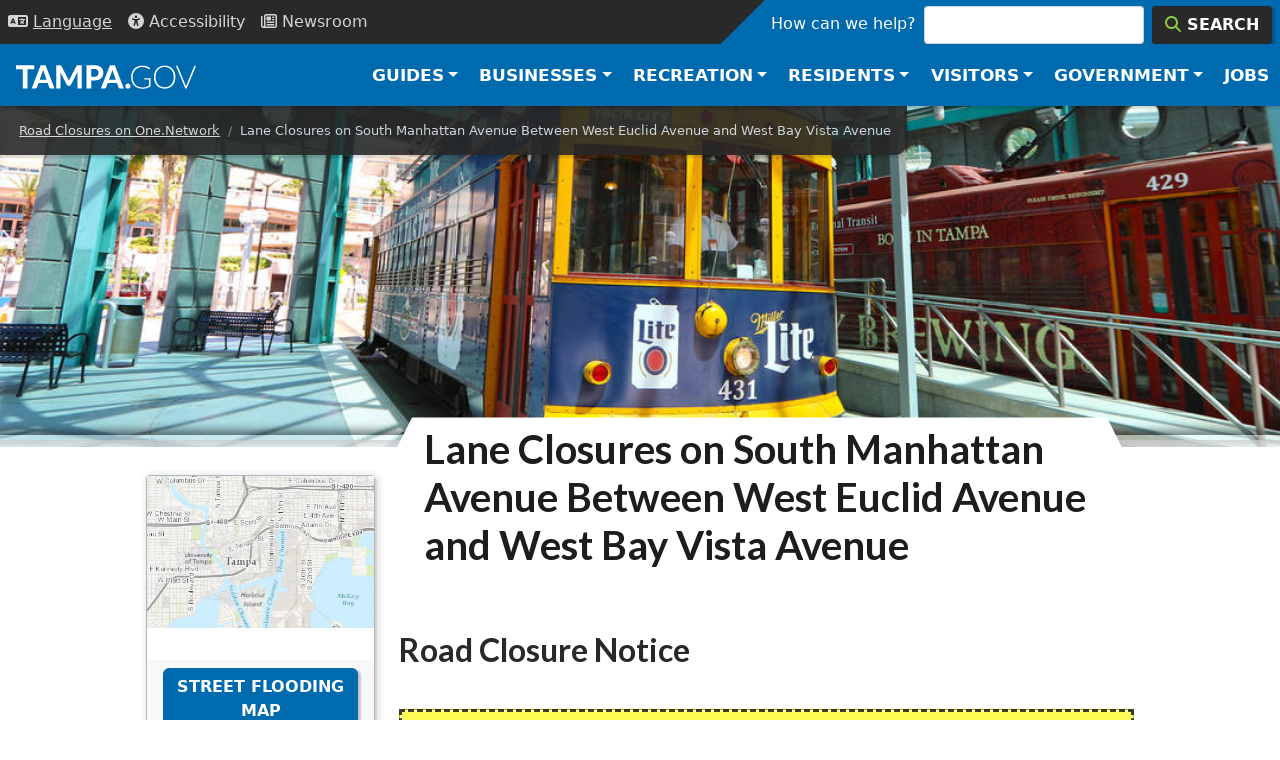

--- FILE ---
content_type: text/html; charset=UTF-8
request_url: https://www.tampa.gov/road-closure/lane-closures-south-manhattan-avenue-between-west-euclid-avenue-and-west-bay-vista
body_size: 17948
content:
<!DOCTYPE html>
<html lang="en" dir="ltr" prefix="og: https://ogp.me/ns#">
  <head>
    <meta charset="utf-8" />
<meta name="description" content="Beginning at 9 am today (12/12/2023), the outside northbound lane as well as the outside southbound lane on South Manhattan Avenue will be closed between West Euclid Avenue and West Bay Vista Avenue while the Tampa Water Department repairs a water main break. All lanes will reopen to traffic by 4pm each day and then close again at 9am the following morning to continue the work. Please use caution when driving in the area. Barricades and signs will be located in the area to assist with traffic flow. Please use caution when driving in the area." />
<link rel="canonical" href="https://www.tampa.gov/road-closure/lane-closures-south-manhattan-avenue-between-west-euclid-avenue-and-west-bay-vista" />
<link rel="shortlink" href="https://www.tampa.gov/node/133106" />
<meta property="og:site_name" content="City of Tampa" />
<meta property="og:type" content="website" />
<meta property="og:url" content="https://www.tampa.gov/road-closure/lane-closures-south-manhattan-avenue-between-west-euclid-avenue-and-west-bay-vista" />
<meta property="og:title" content="Lane Closures on South Manhattan Avenue Between West Euclid Avenue and West Bay Vista Avenue" />
<meta property="og:description" content="Beginning at 9 am today (12/12/2023), the outside northbound lane as well as the outside southbound lane on South Manhattan Avenue will be closed between West Euclid Avenue and West Bay Vista Avenue while the Tampa Water Department repairs a water main break. All lanes will reopen to traffic by 4pm each day and then close again at 9am the following morning to continue the work. Please use caution when driving in the area. Barricades and signs will be located in the area to assist with traffic flow. Please use caution when driving in the area." />
<meta property="og:image:url" content="https://www.tampa.gov/sites/default/files/2021-09/open-graph-traffic-advisory-v2_0.jpg" />
<meta property="og:image:secure_url" content="https://www.tampa.gov/sites/default/files/2021-09/open-graph-traffic-advisory-v2_0.jpg" />
<meta property="og:updated_time" content="2023-12-12T07:48:09-05:00" />
<meta property="article:published_time" content="2023-12-12T07:47:13-05:00" />
<meta property="article:modified_time" content="2023-12-12T07:48:09-05:00" />
<meta name="twitter:card" content="summary" />
<meta name="twitter:description" content="Beginning at 9 am today (12/12/2023), the outside northbound lane as well as the outside southbound lane on South Manhattan Avenue will be closed between West Euclid Avenue and West Bay Vista Avenue while the Tampa Water Department repairs a water main break. All lanes will reopen to traffic by 4pm each day and then close again at 9am the following morning to continue the work. Please use caution when driving in the area. Barricades and signs will be located in the area to assist with traffic flow. Please use caution when driving in the area." />
<meta name="twitter:site" content="@CityofTampa" />
<meta name="twitter:title" content="Lane Closures on South Manhattan Avenue Between West Euclid Avenue and West Bay Vista Avenue" />
<meta name="twitter:site:id" content="16102081" />
<meta name="twitter:creator:id" content="16102081" />
<meta name="twitter:creator" content="@CityofTampa" />
<meta name="google-site-verification" content="X9QXwy-UqL5F3A40hraafNkfIxE1iyTJ2xrmC2t5M_c" />
<meta name="Generator" content="Drupal 10 (https://www.drupal.org)" />
<meta name="MobileOptimized" content="width" />
<meta name="HandheldFriendly" content="true" />
<meta name="viewport" content="width=device-width, initial-scale=1, shrink-to-fit=no" />
<script type="application/ld+json">{
    "@context": "https://schema.org",
    "@graph": [
        {
            "@type": "Article",
            "headline": "Lane Closures on South Manhattan Avenue Between West Euclid Avenue and West Bay Vista Avenue",
            "name": "Lane Closures on South Manhattan Avenue Between West Euclid Avenue and West Bay Vista Avenue",
            "description": "Beginning at 9 am today (12/12/2023), the outside northbound lane as well as the outside southbound lane on South Manhattan Avenue will be closed between West Euclid Avenue and West Bay Vista Avenue while the Tampa Water Department repairs a water main break.  All lanes will reopen to traffic by 4pm each day and then close again at 9am the following morning to continue the work. Please use caution when driving in the area. Barricades and signs will be located in the area to assist with traffic flow. Please use caution when driving in the area. Modifications may be necessary during the course of the work.\n\nThe completion of the work with a return to normal traffic patterns is expected by 4pm, Thursday, December 14. Work schedules are contingent upon weather conditions. The staff and crews of the Tampa Water Department appreciate everyone\u0027s patience during this time.\n\nFor additional information, contact:\n\nElias Franco, Water Operations Director\n\nOffice: (813) 274-8335\n\nCell: (813) 352-3607\n\nElias.Franco@TampaGov.net\n\n ",
            "datePublished": "Tue, 12/12/2023 - 07:47 am",
            "isAccessibleForFree": "True",
            "dateModified": "Tue, 12/12/2023 - 07:48 am"
        }
    ]
}</script>
<meta http-equiv="x-ua-compatible" content="ie=edge" />
<script type="application/ld+json">{
    "@context": "https://schema.org",
    "@type": "BreadcrumbList",
    "itemListElement": [
        {
            "@type": "ListItem",
            "position": 1,
            "name": "Road Closures on One.Network",
            "item": "https://www.tampa.gov/road-closures"
        },
        {
            "@type": "ListItem",
            "position": 2,
            "name": "Lane Closures on South Manhattan Avenue Between West Euclid Avenue and West Bay Vista Avenue"
        }
    ]
}</script>
<link rel="icon" href="/themes/custom/cotstyle/favicon.ico" type="image/vnd.microsoft.icon" />

    <title>Lane Closures on South Manhattan Avenue Between West Euclid Avenue and West Bay Vista Avenue | City of Tampa</title>
    <link rel="apple-touch-icon" sizes="180x180" href="/themes/custom/cotstyle/apple-touch-icon.png">
    <link rel="icon" type="image/png" sizes="32x32" href="/themes/custom/cotstyle/favicon-32x32.png">
    <link rel="icon" type="image/png" sizes="16x16" href="/themes/custom/cotstyle/favicon-16x16.png">
    <link rel="manifest" href="/themes/custom/cotstyle/site.webmanifest">
    <link rel="mask-icon" href="/themes/custom/cotstyle/safari-pinned-tab.svg" color="#5bbad5">
    <link rel="shortcut icon" href="/themes/custom/cotstyle/favicon.ico">
    <meta name="msapplication-TileColor" content="#2d89ef">
    <meta name="msapplication-config" content="/themes/custom/cotstyle/browserconfig.xml">
    <meta name="theme-color" content="#ffffff">
    <link rel="preconnect" href="https://fonts.googleapis.com">
    <link rel="preconnect" href="https://fonts.gstatic.com" crossorigin>
    <link href="https://fonts.googleapis.com/css2?family=Lato:wght@300;400;700&display=swap" rel="stylesheet">
    <link rel="preload" href="/themes/custom/cotstyle/fonts/fontello.woff2" as="font" type="font/woff2" crossorigin>
    <link rel="stylesheet" media="all" href="/sites/default/files/css/css_9CYmL-_i3p1VnbA1ZHtd1upPPXyOrElNPFAGPKRg2LQ.css?delta=0&amp;language=en&amp;theme=cotstyle&amp;include=[base64]" />
<link rel="stylesheet" media="all" href="/sites/default/files/css/css_YJ44yDuA4vy9eVEOSCPV6TSQgrrDjjvNaW68j5Mp6Gk.css?delta=1&amp;language=en&amp;theme=cotstyle&amp;include=[base64]" />
<link rel="stylesheet" media="all" href="//use.fontawesome.com/releases/v5.13.0/css/all.css" />
<link rel="stylesheet" media="all" href="/sites/default/files/css/css_ZUiLTlKhUN6Qh3YGjuQFtw5-17DrJ76AX0oaOHmtqyY.css?delta=3&amp;language=en&amp;theme=cotstyle&amp;include=[base64]" />

    <script type="application/json" data-drupal-selector="drupal-settings-json">{"path":{"baseUrl":"\/","pathPrefix":"","currentPath":"node\/133106","currentPathIsAdmin":false,"isFront":false,"currentLanguage":"en"},"pluralDelimiter":"\u0003","suppressDeprecationErrors":true,"gtag":{"tagId":"","consentMode":false,"otherIds":[],"events":[],"additionalConfigInfo":[]},"ajaxPageState":{"libraries":"[base64]","theme":"cotstyle","theme_token":null},"ajaxTrustedUrl":[],"gtm":{"tagId":null,"settings":{"data_layer":"dataLayer","include_classes":false,"allowlist_classes":"","blocklist_classes":"","include_environment":false,"environment_id":"","environment_token":""},"tagIds":["GTM-WW9CXDD"]},"dataLayer":{"defaultLang":"en","languages":{"en":{"id":"en","name":"English","direction":"ltr","weight":0}}},"data":{"extlink":{"extTarget":false,"extTargetAppendNewWindowDisplay":true,"extTargetAppendNewWindowLabel":"(opens in a new window)","extTargetNoOverride":false,"extNofollow":true,"extTitleNoOverride":true,"extNoreferrer":true,"extFollowNoOverride":false,"extClass":"ext","extLabel":"","extImgClass":false,"extSubdomains":true,"extExclude":"(tampagov\\.net)","extInclude":"","extCssExclude":".cot-button, .stretched-link, .jumbotron, .pg-icon-link-wpr, .ext-ignore, .rrssb-buttons","extCssInclude":"","extCssExplicit":".main-content article","extAlert":false,"extAlertText":"This link will take you to an external web site. We are not responsible for their content, please read our External Links Disclaimer at www.tampa.gov\/about-us\/tampagov\/conditions-and-use","extHideIcons":true,"mailtoClass":"mailto","telClass":"0","mailtoLabel":"(link sends email)","telLabel":"(link is a phone number)","extUseFontAwesome":true,"extIconPlacement":"prepend","extPreventOrphan":false,"extFaLinkClasses":"fa fa-external-link","extFaMailtoClasses":"fa fa-envelope-o","extAdditionalLinkClasses":"","extAdditionalMailtoClasses":"","extAdditionalTelClasses":"","extFaTelClasses":"fa fa-phone","allowedDomains":["www.tampa.gov","www.tampagov.net","ads.cot","tampa.pmreserve.com","tampaparking.t2hosted.com","tampa.diversitysoftware.com","oracleoutsourcing.com","arcgis.com","tampa.maps.arcgis.com","opengov.com","stories.opengov.com","cityoftampa.govqa.us","aca-prod.accela.com","eepurl.com","experience.arcgis.com"],"extExcludeNoreferrer":""}},"cot_settings":{"translateWelcome":"\u003Cdiv class=\u0022container\u0022\u003E\u003Cdiv class=\u0022alert alert-info\u0022\u003E\u003Cdiv class=\u0022row\u0022\u003E\u003Cdiv class=\u0022col-md-4\u0022\u003E\u003Cimg alt=\u0022Mayor Jane Castor\u0022 class=\u0022d-flex-element file-teaser img-responsive\u0022 data-delta=\u00223\u0022 src=\u0022\/sites\/default\/files\/styles\/panopoly_image_quarter\/public\/mayor\/images\/mayor-castor-headshot-web-sm.jpg?itok=pojTZKdq\u0022 \u003E\u003C\/div\u003E\u003Cdiv class=\u0022col-md-8\u0022\u003E\u003Ch2\u003EMessage from Mayor Jane Castor\u003C\/h2\u003E\u003Cp\u003EOn behalf of the City of Tampa and its employees, we welcome you to our multicultural city. \u003Ca href=\u0022\/welcome\/mayor-castor-message\u0022\u003ELearn More\u003C\/a\u003E\u003C\/p\u003E\u003C\/div\u003E\u003C\/div\u003E\u003C\/div\u003E"},"bestOfAccolade":{"body":"\u003Cp\u003ETampa named one of the best places to retire in the U.S.\u003C\/p\u003E\r\n","url":"https:\/\/realestate.usnews.com\/places\/rankings\/best-places-to-retire?sort=overall\u0026high_to_low=true","link_text":"U.S. News \u0026 World Report"},"emergencyAlerts":[],"user":{"roles":["anonymous"],"uid":0,"permissionsHash":"c71c099e7c695954e97d1f89c6210ec58fc93f6c0637c1e5f60b4a6335c662c9"},"csp":{"nonce":"d_N9KouyWt4TT-dfSs2dew"}}</script>
<script src="/sites/default/files/js/js_t0bP5aum8U7G-1E3hiRB9y2pH8OK46i4mwiLTXXHimo.js?scope=header&amp;delta=0&amp;language=en&amp;theme=cotstyle&amp;include=[base64]"></script>
<script src="//kit.fontawesome.com/ca4203438a.js" defer crossorigin="anonymous"></script>
<script src="/modules/contrib/google_tag/js/gtag.js?t68hpi"></script>
<script src="/modules/contrib/google_tag/js/gtm.js?t68hpi"></script>

  </head>
  <body class="role-anonymous layout-one-sidebar layout-sidebar-first page-node-133106 path-node node--type-road-closure">
    <a href="#main-content" class="visually-hidden focusable skip-link">
      Skip to main content
    </a>
    <noscript><iframe src="https://www.googletagmanager.com/ns.html?id=GTM-WW9CXDD"
                  height="0" width="0" style="display:none;visibility:hidden"></iframe></noscript>

      <div class="dialog-off-canvas-main-canvas" data-off-canvas-main-canvas>
    
<header class="header-utility bg-dark d-flex bd-highlight">
    <nav class="nav">
        <button class="p-2 btn-link nav-link btn-dark border-0"
                data-toggle="collapse"
                data-target="#language-block-translate"
                data-bs-toggle="collapse"
                data-bs-target="#language-block-translate"
                aria-label="Language Selection - Click to open language options"
                aria-controls="cot-language-select"
                aria-expanded="false"
                id="language-toggle-btn">
            <i class="fas fa-language" aria-hidden="true" role="presentation"></i>
            <span class="nav-link-text" aria-hidden="true" style="text-decoration: underline;">Lang<span class="optional">uage</span></span>
        </button>
        <div id="language-select-id" class="language-select-wrapper d-flex flex-column justify-content-center">
            <div id="language-block-translate" class="collapse">
                <label for="cot-language-select" class="sr-only visually-hidden">Select a Language</label>
                <select name="cot-language-select"
                        id="cot-language-select"
                        class="language-select"
                        aria-describedby="language-toggle-btn">
                    <option value="#" selected="true" disabled>Choose a Language</option>
                    <option value="#googtrans(en|en)" class="notranslate">English</option>
                    <option value="#googtrans(en|es)">Spanish</option>
                    <option value="#googtrans(en|de)">German</option>
                    <option value="#googtrans(en|pt)">Portuguese</option>
                    <option value="#googtrans(en|fr)">French</option>
                    <option value="#googtrans(en|ru)">Russian</option>
                    <option value="#googtrans(en|it)">Italian</option>
                    <option value="#googtrans(en|zh-CN)">Chinese</option>
                    <option value="#googtrans(en|ja)">Japanese</option>
                </select>
            </div>
        </div>
        <a class="nav-link p-2" href="/accessibility/website" aria-label="Accessibility"><i class="fas fa-universal-access" aria-hidden="true" role="presentation"></i> <span class="nav-link-text" aria-hidden="true">Access<span class="optional">ibility</span></span></a>
        <a class="nav-link p-2" href="/news" aria-label="Newsroom"><i class="far fa-newspaper" aria-hidden="true" role="presentation"></i> <span class="nav-link-text" aria-hidden="true">News<span class="optional">room</span></span></a>
    </nav>
    <div class="flex-grow-1"></div>
    <div class="search-box-wrapper bg-primary">
      <form class="form my-0 search-box" action="/search" method="get" accept-charset="UTF-8" role="search">
          <label id="search-label" for="search-input">How can we help?</label>
          <input class="form-control mr-sm-2 me-sm-2" id="search-input" type="search" placeholder="" aria-labelledby="search-label" name="search">
          <button class="btn btn-dark my-0" type="submit" aria-label="Search"><i class="fas fa-search text-highlight" aria-hidden="true" role="presentation"></i> <div class="search-box-button-text">Search</div></button>
      </form>
    </div>
</header>
<header class="header-top-nav sticky-top">
    <nav class="navbar navbar-expand-lg navbar-dark bg-primary">
        <a class="navbar-brand" href="/" aria-label="City of Tampa - Go to Homepage">
            <svg width="180" height="30" xmlns="http://www.w3.org/2000/svg" viewBox="0 0 400.7 52.2" aria-hidden="true" focusable="false"><defs><style>.cls-1{fill:#fff;}</style></defs><g id="Layer_1" data-name="Layer 1"><g id="svg-tampa"><path class="cls-1" d="M245,56.8h-8.3a3.51,3.51,0,0,1-2.3-.7,3.71,3.71,0,0,1-1.3-1.7l-3.5-9.8H209.1l-3.5,9.8a3.57,3.57,0,0,1-1.2,1.6,3.23,3.23,0,0,1-2.2.7h-8.3L214,5.2h10.9ZM227.1,37.2l-5.6-15.8c-.3-.8-.7-1.8-1-2.9a31,31,0,0,1-1-3.6c-.3,1.3-.7,2.5-1,3.7s-.7,2.1-1,2.9L212,37.2Z" transform="translate(-4.9 -5.2)"/><polygon class="cls-1" points="40.9 8.6 25.8 8.6 25.8 51.5 15.1 51.5 15.1 8.6 0 8.6 0 0 40.8 0 40.9 8.6"/><path class="cls-1" d="M70.7,5.2H59.8l-20,51.5h8.3a3.23,3.23,0,0,0,2.2-.7,3.57,3.57,0,0,0,1.2-1.6L55,44.6H75.4l3.5,9.8a4.31,4.31,0,0,0,1.3,1.7,3.51,3.51,0,0,0,2.3.7h8.3Zm-13,32,5.5-15.7a30,30,0,0,0,1.1-2.9c.3-1.2.7-2.4,1-3.7a31,31,0,0,0,1,3.6c.3,1.1.7,2.1,1,2.9l5.6,15.8Z" transform="translate(-4.9 -5.2)"/><path class="cls-1" d="M151,5.2V56.7h-9.4V23a17.85,17.85,0,0,1,.2-2.3l-14.7,28a4,4,0,0,1-3.7,2.3h-1.5a4,4,0,0,1-2.2-.6,5,5,0,0,1-1.5-1.7l-14.8-28c.1.8.1,1.6.2,2.4a16.23,16.23,0,0,1,.1,2.1V56.8H94.3V5.2h9.3a2,2,0,0,1,.9.2,3.51,3.51,0,0,1,.8.5c.3.2.4.5.7.9l14.4,27.5a21,21,0,0,1,1.3,2.6c.4.9.8,1.8,1.1,2.7.4-1,.7-1.9,1.1-2.8a21,21,0,0,1,1.3-2.6L139.5,6.8a2.18,2.18,0,0,1,.7-.9,2.18,2.18,0,0,1,.8-.5,2.92,2.92,0,0,1,.9-.2Z" transform="translate(-4.9 -5.2)"/><path class="cls-1" d="M198.2,15.2a14.12,14.12,0,0,0-3.7-5.3,16.67,16.67,0,0,0-6.3-3.5,30.41,30.41,0,0,0-9.1-1.2H161.6V56.7h10.6V39H179a30,30,0,0,0,9-1.3,17.12,17.12,0,0,0,6.4-3.5,13.64,13.64,0,0,0,3.8-5.4,19.79,19.79,0,0,0,1.2-7A18,18,0,0,0,198.2,15.2ZM186.4,28.5c-1.5,1.6-4,2.4-7.3,2.4h-6.9V13.4H179a13.52,13.52,0,0,1,4.3.6,7.36,7.36,0,0,1,3,1.7,7.12,7.12,0,0,1,1.8,2.7,9.89,9.89,0,0,1,.6,3.5A9.29,9.29,0,0,1,186.4,28.5Z" transform="translate(-4.9 -5.2)"/></g><g id="svg-gov"><path class="cls-1" d="M304.5,34V51.9a31.89,31.89,0,0,1-8,4.1,28.53,28.53,0,0,1-9.6,1.4,30,30,0,0,1-10.7-1.8,22.6,22.6,0,0,1-8.1-5.2,21.13,21.13,0,0,1-5.1-8.1,29.85,29.85,0,0,1-1.8-10.6A29.85,29.85,0,0,1,263,21.1a23.62,23.62,0,0,1,5-8.1,22.66,22.66,0,0,1,7.9-5.2A28.36,28.36,0,0,1,286.3,6a29.29,29.29,0,0,1,5.3.4,29.62,29.62,0,0,1,4.5,1.1A17.62,17.62,0,0,1,300,9.4a28.82,28.82,0,0,1,3.5,2.6l-1,1.6c-.3.6-.8.7-1.5.4a4.8,4.8,0,0,1-1.5-1,12.79,12.79,0,0,0-2.7-1.6,23.55,23.55,0,0,0-4.3-1.5,22.82,22.82,0,0,0-6.3-.7,23.13,23.13,0,0,0-8.9,1.6,18.39,18.39,0,0,0-6.8,4.5,19.61,19.61,0,0,0-4.3,7.1,27.67,27.67,0,0,0-1.5,9.4,28.27,28.27,0,0,0,1.5,9.5,20.24,20.24,0,0,0,4.4,7.2,18,18,0,0,0,6.9,4.5,26.46,26.46,0,0,0,9.2,1.6,25.42,25.42,0,0,0,4.1-.3,32.14,32.14,0,0,0,3.6-.8,18.87,18.87,0,0,0,3.3-1.3c1-.5,2.2-1.1,3.3-1.7V36.8h-9.6a.91.91,0,0,1-.7-.3.86.86,0,0,1-.3-.6v-2Z" transform="translate(-4.9 -5.2)"/><path class="cls-1" d="M358.1,21a25.44,25.44,0,0,0-4.9-8.1,21.44,21.44,0,0,0-7.6-5.2,26.27,26.27,0,0,0-9.8-1.8,25.8,25.8,0,0,0-9.7,1.9,21.44,21.44,0,0,0-7.6,5.2,22.85,22.85,0,0,0-4.9,8.1,31.24,31.24,0,0,0-1.7,10.5,29.86,29.86,0,0,0,1.7,10.6,23.42,23.42,0,0,0,4.9,8.1,22.37,22.37,0,0,0,7.6,5.2,25,25,0,0,0,9.7,1.8,25.9,25.9,0,0,0,9.8-1.8,21.44,21.44,0,0,0,7.6-5.2,22,22,0,0,0,4.9-8.1,32.28,32.28,0,0,0,1.7-10.6A33.17,33.17,0,0,0,358.1,21Zm-3.6,20.1a18.44,18.44,0,0,1-4.1,7.1,18.79,18.79,0,0,1-6.4,4.4,21.4,21.4,0,0,1-8.2,1.5,21.76,21.76,0,0,1-8.2-1.5,17.88,17.88,0,0,1-6.4-4.4,22.43,22.43,0,0,1-4.1-7.1,28.27,28.27,0,0,1-1.5-9.5,27.86,27.86,0,0,1,1.5-9.5,18.44,18.44,0,0,1,4.1-7.1,16.94,16.94,0,0,1,6.4-4.5,23.16,23.16,0,0,1,16.4,0,19.5,19.5,0,0,1,6.4,4.5,19.8,19.8,0,0,1,4.1,7.1,28.68,28.68,0,0,1,1.5,9.5A31,31,0,0,1,354.5,41.1Z" transform="translate(-4.9 -5.2)"/><path class="cls-1" d="M405.6,6.5,384.9,56.8h-3.2L360.9,6.5h2.9a1.14,1.14,0,0,1,.8.3,1.79,1.79,0,0,1,.5.7l17.1,41.7c.2.5.4,1.1.6,1.7a12.09,12.09,0,0,1,.5,1.8,12.09,12.09,0,0,1,.5-1.8c.2-.6.4-1.1.6-1.7L401.5,7.5a1.79,1.79,0,0,1,.5-.7,1.14,1.14,0,0,1,.8-.3Z" transform="translate(-4.9 -5.2)"/></g><g id="svg-dot"><path class="cls-1" d="M248.4,51.6a5.38,5.38,0,0,1,.4-2.2,5.52,5.52,0,0,1,3-3,6.81,6.81,0,0,1,4.6,0,7.61,7.61,0,0,1,1.9,1.2,5.67,5.67,0,0,1,1.2,1.8,6.25,6.25,0,0,1,0,4.4,5.67,5.67,0,0,1-1.2,1.8,5.16,5.16,0,0,1-1.9,1.2,6.2,6.2,0,0,1-2.3.4,5.87,5.87,0,0,1-2.3-.4,5.52,5.52,0,0,1-3-3A5.09,5.09,0,0,1,248.4,51.6Z" transform="translate(-4.9 -5.2)"/></g></g></svg>
        </a>
        <button class="navbar-toggler" type="button" data-toggle="collapse" data-target="#navbarSupportedContent" data-bs-toggle="collapse" data-bs-target="#navbarSupportedContent" aria-controls="navbarSupportedContent" aria-expanded="false" aria-label="Toggle main navigation menu">
          <span class="navbar-toggler-icon" aria-hidden="true"></span>
          <span class="sr-only visually-hidden">Menu</span>
        </button>

        <div class="collapse navbar-collapse" id="navbarSupportedContent">
            <ul class="navbar-nav ml-auto ms-auto">
                <li class="dropdown mega-dropdown nav-item">
                    <div class="d-flex">
                        <a href="#" class="dropdown-toggle nav-link" data-bs-toggle="dropdown" data-toggle="dropdown" role="button" aria-haspopup="true" aria-expanded="false">Guides</a>
                        <div class="spacer"></div>
                        <button class="dropdown-close dropdown-btn-close btn btn-link d-md-none" data-bs-toggle="dropdown" data-toggle="dropdown" role="button" aria-haspopup="true" aria-expanded="false" aria-label="Close Guides menu"><i class="far fa-times-circle" aria-hidden="true" role="presentation"></i> <span aria-hidden="true">Close</span></button>
                    </div>
                    <div aria-live="polite" class="dropdown-menu mega-dropdown-menu font-sans-serif animated fadeInCustom faster">
                        <div class="container">
                            <div class="row">
                                <div class="col-sm-9">
                                    <div class="row row-cols-2 row-cols-md-4">
                                        <div class="col">
                                            <ul class="mega-link-list">
                                                <li class="dropdown-header"><i class="fas fa-home" aria-hidden="true" role="presentation"></i> Residents</li>
                                                <li><a href="/guide/resident">Residents Guide</a></li>
                                                <li><a href="/guide/neighborhoods">Neighborhoods</a></li>
                                                <li><a href="/guide/events">Events</a></li>
                                            </ul>
                                        </div>
                                        <div class="col">
                                            <ul class="mega-link-list">
                                                <li class="dropdown-header"><i class="fas fa-city" aria-hidden="true" role="presentation"></i> Businesses</li>
                                                <li><a href="/guide/business">Business Guide</a></li>
                                                <li><a href="/guide/commercial">Commercial Construction</a></li>
                                                <li><a href="/guide/city-projects">City Projects</a></li>
                                                <li><a href="/guide/zoning">Zoning &amp; Maps</a></li>
                                            </ul>
                                        </div>
                                        <div class="col">
                                            <ul class="mega-link-list">
                                                <li class="dropdown-header"><i class="fas fa-university" aria-hidden="true" role="presentation"></i> Government</li>
                                                <li><a href="/guide/employees">Employee Guide</a></li>
                                                <li><a href="/guide/jobs">Careers</a></li>
                                                <li><a href="/guide/boards">Boards &amp; Committees</a></li>
                                                <li><a href="/guide/public-records">Public Records</a></li>
                                            </ul>
                                        </div>
                                        <div class="col">
                                            <ul class="mega-link-list">
                                                <li class="dropdown-header"><i class="fas fa-tools" aria-hidden="true" role="presentation"></i> Services</li>
                                                <li><a href="/guide/utilities">Utilities</a></li>
                                                <li><a href="/guide/payments">Online Payments</a></li>
                                                <li><a href="/guide/zoning">Maps</a></li>
                                            </ul>
                                        </div>
                                    </div>
                                </div>
                                <div class="col-sm-3">
                                    <div class="text-black text-center d-flex h-100 flex-column justify-content-center align-items-center">
                                        <div class="h1 d-none d-md-block"><i class="fas fa-atlas" aria-hidden="true" role="presentation"></i></div>
                                        <div class="h4 d-none d-md-block">Guides</div>
                                        <p class="d-none d-sm-block">Explore more guides to help you find what you need.</p>
                                        <a href="/guide" class="btn btn-primary btn-block btn-xs">All Guides</a>
                                    </div>
                                </div>
                            </div>
                        </div>
                    </div>
                </li>
                <li class="dropdown mega-dropdown nav-item">
                    <div class="d-flex">
                        <a href="#" class="dropdown-toggle nav-link" data-bs-toggle="dropdown" data-toggle="dropdown" role="button" aria-haspopup="true" aria-expanded="false">Businesses</a>
                        <div class="spacer"></div>
                        <button class="dropdown-close dropdown-btn-close btn btn-link d-md-none" data-bs-toggle="dropdown" data-toggle="dropdown" role="button" aria-haspopup="true" aria-expanded="false" aria-label="Close Businesses menu"><i class="far fa-times-circle" aria-hidden="true" role="presentation"></i> <span aria-hidden="true">Close</span></button>
                    </div>
                    <ul aria-live="polite" class="dropdown-menu mega-dropdown-menu font-sans-serif animated fadeInCustom faster">
                        <li>
                            <div class="container">
                                <div class="row">
                                    <div class="col-sm-9">
                                        <div class="row row-cols-2 row-cols-md-3">
                                            <div class="col">
                                                <ul class="mega-link-list">
                                                    <li class="dropdown-header"><i class="fas fa-hard-hat" aria-hidden="true" role="presentation"></i> Construction</li>
                                                    <li><a href="/contract-administration">Contract Administration</a></li>
                                                    <li><a href="/construction-services/fees">Permits &amp; Payments</a></li>
                                                    <li><a href="/development-coordination/zoning/maps">Zoning</a></li>
                                                    <li><a href="https://aca-prod.accela.com/TAMPA/Default.aspx">Inspections</a></li>
                                                </ul>
                                            </div>
                                            <div class="col">
                                                <ul class="mega-link-list">
                                                    <li class="dropdown-header"><i class="fas fa-file-signature" aria-hidden="true" role="presentation"></i> Permits</li>
                                                    <li><a href="/business-tax">Business Tax</a></li>
                                                    <li><a href="/construction-services">Construction</a></li>
                                                    <li><a href="/city-planning">Planning</a></li>
                                                    <li><a href="/historic-preservation">Historic Preservation</a></li>
                                                </ul>
                                            </div>
                                            <div class="col">
                                                <ul class="mega-link-list">
                                                    <li class="dropdown-header"><i class="fas fa-store" aria-hidden="true" role="presentation"></i> Small Business</li>
                                                    <li><a href="/msbd">Equal Business Opportunity</a></li>
                                                    <li><a href="/how-to-do-business">How to Do Business</a></li>
                                                    <li><a href="/msbd#certify">WMBE/SLBE Certification</a></li>
                                                    <li><a href="https://tampa.gob2g.com/">Search Directory</a></li>
                                                </ul>
                                            </div>
                                            <div class="col">
                                                <ul class="mega-link-list">
                                                    <li class="dropdown-header"><i class="fas fa-chart-line" aria-hidden="true" role="presentation"></i> Economic Dev</li>
                                                    <li><a href="/CRAs">Redevelopment Areas</a></li>
                                                    <li><a href="/DEO/programs">Programs and Services</a></li>
                                                </ul>
                                            </div>
                                            <div class="col">
                                                <ul class="mega-link-list">
                                                    <li class="dropdown-header"><i class="fas fa-flag-checkered" aria-hidden="true" role="presentation"></i> Starting Out</li>
                                                    <li><a href="/economic-and-urban-development/programs/incentives">Incentive Programs</a></li>
                                                    <li><a href="/info/utilities">Utilities</a></li>
                                                </ul>
                                            </div>
                                            <div class="col">
                                                <ul class="mega-link-list">
                                                    <li class="dropdown-header"><i class="fas fa-city" aria-hidden="true" role="presentation"></i> Business</li>
                                                    <li><a href="/purchasing">Purchasing</a></li>
                                                    <li><a href="/purchasing/info/bid-schedule">Bids &amp; Solicitations</a></li>
                                                </ul>
                                            </div>
                                        </div>
                                    </div>
                                    <div class="col-md-3 d-none d-md-block">
                                        <ul class="mega-link-list">
                                            <li class="dropdown-header"><i class="fas fa-atlas" aria-hidden="true" role="presentation"></i> Guides</li>
                                            <li><a href="/guide/business">Business</a></li>
                                            <li><a href="/guide/commercial">Construction</a></li>
                                            <li><a href="/guide/zoning">Zoning &amp; Maps</a></li>
                                            <li><a href="/guide">All Guides</a></li>
                                            <li><a href="/guide/business" class="btn btn-primary btn-block btn-xs">Business Resources</a></li>
                                        </ul>

                                    </div>
                                </div>
                            </div>
                        </li>
                    </ul>
                </li>
                <li class="dropdown mega-dropdown nav-item">
                    <div class="d-flex">
                        <a href="#" class="dropdown-toggle nav-link" data-bs-toggle="dropdown" data-toggle="dropdown" role="button" aria-haspopup="true" aria-expanded="false">Recreation</a>
                        <div class="spacer"></div>
                        <button class="dropdown-close dropdown-btn-close btn btn-link d-md-none" data-bs-toggle="dropdown" data-toggle="dropdown" role="button" aria-haspopup="true" aria-expanded="false" aria-label="Close Recreation menu"><i class="far fa-times-circle" aria-hidden="true" role="presentation"></i> <span aria-hidden="true">Close</span></button>
                    </div>
                    <ul aria-live="polite" class="dropdown-menu mega-dropdown-menu font-sans-serif animated fadeInCustom faster">
                        <li>
                            <div class="container">
                                <ul class="row w-100 row-cols-2 row-cols-md-4">
                                    <li class="col">
                                        <ul class="mega-link-list">
                                            <li class="dropdown-header"><i class="fas fa-map-marked-alt" aria-hidden="true" role="presentation"></i> Things To Do</li>
                                            <li><a href="/info/maps-and-directions/quick-maps-to-popular-places">Museums</a></li>
                                            <li><a href="http://thetampacc.com">Convention Center</a></li>
                                            <li><a href="/info/sports">Sports</a></li>
                                            <li><a href="/guide/downtown-tampa">Downtown</a></li>
                                        </ul>
                                    </li>
                                    <li class="col">
                                        <ul class="mega-link-list">
                                            <li class="dropdown-header"><i class="fas fa-tree" aria-hidden="true" role="presentation"></i> Parks</li>
                                            <li><a href="/parks-and-recreation/featured-parks">Featured Parks</a></li>
                                            <li><a href="/parks-and-recreation/activities-recreation">Activities</a></li>
                                            <li><a href="https://tampa.maps.arcgis.com/apps/dashboards/024f9ab76a3948c0bf0ac3bc74644aba">Park Finder</a></li>
                                            <li><a href="/parks-and-recreation/activities-recreation">Athletics</a></li>
                                        </ul>
                                    </li>
                                    <li class="col">
                                        <ul class="mega-link-list">
                                            <li class="dropdown-header"><i class="fas fa-camera-retro" aria-hidden="true" role="presentation"></i> Attractions</li>
                                            <li><a href="/riverwalk">RiverWalk</a></li>
                                            <li><a href="/CRAs/ybor-city">Ybor</a></li>
                                            <li><a href="/parks-and-recreation/activities-recreation/aquatics/pool-facilities">Pools</a></li>
                                            <li><a href="/parks-and-recreation/activities-recreation/recreation-centers">Rec Centers</a></li>
                                        </ul>
                                    </li>
                                    <li class="col">
                                        <ul class="mega-link-list">
                                            <li class="dropdown-header"><i class="fas fa-calendar-day" aria-hidden="true" role="presentation"></i> Events</li>
                                            <li><a href="/special-events-coordination">Special Events</a></li>
                                            <li><a href="/calendar">Annual Events</a></li>
                                            <li><a href="/special-events-coordination/how-do-i">Permits</a></li>
                                        </ul>
                                    </li>
                                </ul>
                            </div>
                        </li>
                    </ul>
                </li>
                <li class="dropdown mega-dropdown nav-item">
                    <div class="d-flex">
                        <a href="#" class="dropdown-toggle nav-link" data-bs-toggle="dropdown" data-toggle="dropdown" role="button" aria-haspopup="true" aria-expanded="false">Residents</a>
                        <div class="spacer"></div>
                        <button class="dropdown-close dropdown-btn-close btn btn-link d-md-none" data-bs-toggle="dropdown" data-toggle="dropdown" role="button" aria-haspopup="true" aria-expanded="false" aria-label="Close Residents menu"><i class="far fa-times-circle" aria-hidden="true" role="presentation"></i> <span aria-hidden="true">Close</span></button>
                    </div>
                    <ul aria-live="polite" class="dropdown-menu mega-dropdown-menu font-sans-serif animated fadeInCustom faster">
                        <li>
                            <div class="container">
                                <ul class="row w-100 row-cols-2 row-cols-md-4">
                                    <li class="col d-none d-md-block">
                                        <ul class="mega-link-list">
                                            <li class="dropdown-header"><i class="fas fa-shield-alt" aria-hidden="true" role="presentation"></i> Safety</li>
                                            <li><a href="/police">Police</a></li>
                                            <li><a href="/fire-rescue">Fire Rescue</a></li>
                                            <li><a href="/emergency-management">Emergency Management</a></li>
                                        </ul>
                                    </li>
                                    <li class="col">
                                        <ul class="mega-link-list">
                                            <li class="dropdown-header"><i class="fas fa-city" aria-hidden="true" role="presentation"></i>Your City</li>
                                            <li><a href="/new-residents">New Residents</a></li>
                                            <li><a href="/guide/neighborhoods">Neighborhoods</a></li>
                                            <li><a href="/art-and-cultural-affairs">Arts and Culture</a></li>
                                            <li><a href="/housing-and-community-development">Housing and Community</a></li>
                                            <li><a href="/guide/city-projects">City Projects</a></li>
                                        </ul>
                                    </li>
                                    <li class="col">
                                        <ul class="mega-link-list">
                                            <li class="dropdown-header"><i class="fas fa-baseball-ball" aria-hidden="true" role="presentation"></i> Fun &amp; Activities</li>
                                            <li><a href="/parks">Parks &amp; Rec</a></li>
                                            <li><a href="/info">Things To Do</a></li>
                                            <li><a href="/calendar">Events</a></li>
                                            <li><a href="/news">News</a></li>
                                        </ul>
                                    </li>
                                    <li class="col">
                                        <ul class="mega-link-list">
                                            <li class="dropdown-header"><i class="fas fa-tools" aria-hidden="true" role="presentation"></i> Services</li>
                                            <li><a href="/tss-transportation/fix-it-fast">Fix it Fast</a></li>
                                            <li><a href="/info/utilities">Utilities Guide</a></li>
                                            <li><a href="/emergency-management/">Emergencies</a></li>
                                            <li><a href="/info/licenses-and-permits">Permits</a></li>
                                        </ul>
                                    </li>
                                </ul>
                            </div>
                        </li>
                    </ul>
                </li>
                <li class="dropdown mega-dropdown nav-item">
                    <div class="d-flex">
                        <a href="#" class="dropdown-toggle nav-link" data-bs-toggle="dropdown" data-toggle="dropdown" role="button" aria-haspopup="true" aria-expanded="false">Visitors</a>
                        <div class="spacer"></div>
                        <button class="dropdown-close dropdown-btn-close btn btn-link d-md-none" data-bs-toggle="dropdown" data-toggle="dropdown" role="button" aria-haspopup="true" aria-expanded="false" aria-label="Close Visitors menu"><i class="far fa-times-circle" aria-hidden="true" role="presentation"></i> <span aria-hidden="true">Close</span></button>
                    </div>
                    <ul aria-live="polite" class="dropdown-menu mega-dropdown-menu font-sans-serif animated fadeInCustom faster">
                        <li>
                            <div class="container">
                                <ul class="row w-100 row-cols-2 row-cols-md-4">
                                    <li class="col d-none d-md-block">
                                        <ul class="mega-link-list">
                                            <li class="dropdown-header"><i class="fas fa-atlas" aria-hidden="true" role="presentation"></i> Guides</li>
                                            <li><a href="/guide/events">Events</a></li>
                                            <li><a href="/guide/tampa-history">Tampa History</a></li>
                                            <li><a href="/guide">All Guides</a></li>
                                        </ul>
                                    </li>
                                    <li class="col">
                                        <ul class="mega-link-list">
                                            <li class="dropdown-header"><i class="fas fa-map-marked-alt" aria-hidden="true" role="presentation"></i> Things To Do</li>
                                            <li><a href="/info/maps-and-directions/quick-maps-to-popular-places">Museums</a></li>
                                            <li><a href="http://thetampacc.com">Convention Center</a></li>
                                            <li><a href="/info/sports">Sports</a></li>
                                            <li><a href="/guide/downtown-tampa">Downtown</a></li>
                                        </ul>
                                    </li>
                                    <li class="col">
                                        <ul class="mega-link-list">
                                            <li class="dropdown-header"><i class="fas fa-map-signs" aria-hidden="true" role="presentation"></i> Getting Around</li>
                                            <li><a href="/parking">Parking</a></li>
                                            <li><a href="/maps">Maps and Directions</a></li>
                                            <li><a href="/info/transportation-and-travel">Transportation Options</a></li>
                                        </ul>
                                    </li>
                                    <li class="col">
                                        <ul class="mega-link-list">
                                            <li class="dropdown-header"><i class="fas fa-book" aria-hidden="true" role="presentation"></i> More About Us</li>
                                            <li><a href="/info/tampa-history">City History</a></li>
                                            <li><a href="/info/things-to-do">Tampa Attractions</a></li>
                                            <li><a href="/info/arts-and-culture">Arts &amp; Culture</a></li>
                                            <li><a href="/green-tampa">Sustainability</a></li>
                                        </ul>
                                    </li>
                                </ul>
                            </div>
                        </li>
                    </ul>
                </li>
                <li class="dropdown mega-dropdown nav-item">
                    <div class="d-flex">
                        <a href="#" class="dropdown-toggle nav-link" data-bs-toggle="dropdown" data-toggle="dropdown" role="button" aria-haspopup="true" aria-expanded="false">Government</a>
                        <div class="spacer"></div>
                        <button class="dropdown-close dropdown-btn-close btn btn-link d-md-none" data-bs-toggle="dropdown" data-toggle="dropdown" role="button" aria-haspopup="true" aria-expanded="false" aria-label="Close Government menu"><i class="far fa-times-circle" aria-hidden="true" role="presentation"></i> <span aria-hidden="true">Close</span></button>
                    </div>
                    <ul aria-live="polite" class="dropdown-menu mega-dropdown-menu font-sans-serif animated fadeInCustom faster">
                        <li>
                            <div class="container">
                                <ul class="row w-100 row-cols-2 row-cols-md-4">
                                    <li class="col d-none d-md-block">
                                        <ul class="mega-link-list">
                                            <li class="dropdown-header"><i class="fas fa-atlas" aria-hidden="true" role="presentation"></i> Guides</li>
                                            <li><a href="/guide/employees">Employee Guide</a></li>
                                            <li><a href="/info/public-records">Public Records</a></li>
                                            <li><a href="/guide/boards-and-commissions">Boards &amp; Commissions</a></li>
                                            <li><a href="/guide/utilities">Utilities</a></li>
                                            <li><a href="/guide">All Guides</a></li>
                                        </ul>
                                    </li>
                                    <li class="col">
                                        <ul class="mega-link-list">
                                            <li class="dropdown-header"><i class="fas fa-university" aria-hidden="true" role="presentation"></i> Government</li>
                                            <li><a href="/mayor">Mayors Office</a></li>
                                            <li><a href="/city-council">City Council</a></li>
                                            <li><a href="/city-clerk">City Clerk</a></li>
                                            <li><a href="/city-clerk/info/boards-and-commissions">Boards &amp; Commissions</a></li>
                                            <li><a href="/city-holidays">City Holidays</a></li>
                                        </ul>
                                    </li>
                                    <li class="col">
                                        <ul class="mega-link-list">
                                            <li class="dropdown-header"><i class="fas fa-hands-helping" aria-hidden="true" role="presentation"></i> Stay Involved</li>
                                            <li><a href="/calendar?event_collection%5B%5D=96&combine=">Public Meetings</a></li>
                                            <li><a href="https://tampagov.hylandcloud.com/221agendaonline/">Meeting Agendas</a></li>
                                            <li><a href="/cable-communication/programs/cttv-on-demand">Meeting Videos</a></li>
                                            <li><a href="/budget">City Budget</a></li>
                                            <li><a href="/metrics">City Performance</a></li>
                                        </ul>
                                    </li>
                                    <li class="col">
                                        <ul class="mega-link-list">
                                            <li class="dropdown-header"><i class="fas fa-phone-alt" aria-hidden="true" role="presentation"></i> Contact</li>
                                            <li><a href="/mayor">Mayors Office</a></li>
                                            <li><a href="/city-council">City Council</a></li>
                                            <li><a href="/departments">Departments</a></li>
                                            <li><a href="/public-affairs/info/directors-and-key-contacts">Key Contacts</a></li>
                                            <li><a href="/lobbyist">Lobbyist Information</a></li>
                                        </ul>
                                    </li>
                                    <li class="col flex-md-100">
                                        <ul class="mega-link-list list-md-inline">
                                            <li class="dropdown-header"><i class="fas fa-sitemap" aria-hidden="true" role="presentation"></i> Top Departments</li>
                                            <li><a href="/parking">Parking</a></li>
                                            <li><a href="/parks-and-recreation">Parks &amp; Rec</a></li>
                                            <li><a href="/water">Water</a></li>
                                            <li><a href="/police">Police</a></li>
                                            <li><a href="/construction-services">Construction</a></li>
                                            <li><a href="/solid-waste">Solid Waste</a></li>
                                            <li><a href="/fire-rescue">Fire Rescue</a></li>
                                            <li><a href="/human-resources">HR</a></li>
                                            <li><a href="/departments" class="btn btn-primary btn-xs float-right float-end">All Departments</a></li>
                                        </ul>
                                    </li>
                                </ul>
                            </div>
                        </li>
                    </ul>
                </li>
                <li class="nav-item"><a href="/guide/jobs" class="nav-link">Jobs</a></li>
            </ul>
        </div>
    </nav>
</header>

<script>
    // pollyfills for IE11
    if (window.NodeList && !NodeList.prototype.forEach) {
        NodeList.prototype.forEach = Array.prototype.forEach;
    }
    if (!String.prototype.includes) {
        String.prototype.includes = function () {
            'use strict';
            return String.prototype.indexOf.apply(this, arguments) !== -1;
        };
    }

    // Language selector accessibility improvements
    document.addEventListener('DOMContentLoaded', function() {
        const languageToggleBtn = document.getElementById('language-toggle-btn');
        const languageBlock = document.getElementById('language-block-translate');
        const languageSelect = document.getElementById('cot-language-select');

        if (languageToggleBtn && languageBlock && languageSelect) {
            // Update aria-expanded when collapse state changes
            languageBlock.addEventListener('shown.bs.collapse', function () {
                languageToggleBtn.setAttribute('aria-expanded', 'true');
                // Focus the select element when opened for keyboard users
                setTimeout(function() {
                    languageSelect.focus();
                }, 100);
            });

            languageBlock.addEventListener('hidden.bs.collapse', function () {
                languageToggleBtn.setAttribute('aria-expanded', 'false');
            });

            // Handle keyboard navigation
            languageToggleBtn.addEventListener('keydown', function(e) {
                if (e.key === 'Enter' || e.key === ' ') {
                    e.preventDefault();
                    // Bootstrap will handle the toggle, we just prevent default space scrolling
                }
            });

            // Handle language selection change
            languageSelect.addEventListener('change', function() {
                const selectedValue = this.value;
                if (selectedValue && selectedValue !== '#') {
                    // Announce selection to screen readers
                    const selectedText = this.options[this.selectedIndex].text;
                    const announcement = document.createElement('div');
                    announcement.setAttribute('aria-live', 'polite');
                    announcement.setAttribute('aria-atomic', 'true');
                    announcement.className = 'sr-only visually-hidden';
                    announcement.textContent = selectedText + ' language selected';
                    document.body.appendChild(announcement);

                    // Remove announcement after screen reader has processed it
                    setTimeout(function() {
                        if (document.body.contains(announcement)) {
                            document.body.removeChild(announcement);
                        }
                    }, 1000);
                }
            });
        }
    });

    // stop bubbles
    document.querySelectorAll(".mega-dropdown").forEach(function (megaDropDown) {
        megaDropDown.addEventListener("mouseover", function (event) {
            event.stopPropagation();
        });
    })

    // Mouse hover over item
    document.querySelectorAll(".mega-dropdown").forEach(function (thisItem) {
        thisItem.addEventListener("mouseover", function (event) {
            // check if search is focused don't active on hover
            if (document.activeElement === document.getElementById('search-input')) { } else {
                // if others are open close them
                if (document.querySelectorAll('.mega-dropdown.show').length) {
                    document.querySelectorAll(".mega-dropdown.show").forEach(function (thisItem) {
                        thisItem.classList.remove("show")
                    })
                }
                this.classList.add("show");
                document.body.classList.add("dark-overlay")
            }
        }, false);
        thisItem.addEventListener("mouseleave", function (event) {
            this.classList.remove("show");
            document.body.classList.remove("dark-overlay")
        }, false);
    })

    // Mobile user clicks close button to collapse open mega
    document.querySelectorAll(".dropdown-close").forEach(function (thisItem) {
        thisItem.addEventListener("click", function (e) {
            this.parentNode.parentNode.classList.remove("show");
        });
    })

    // keyboard user focuses
    document.querySelectorAll(".mega-dropdown .dropdown-toggle").forEach(function (thisItem) {
        thisItem.addEventListener("focusin", function (event) {
            // if others are open close them
            if (document.querySelectorAll('.mega-dropdown.show').length) {
                document.querySelectorAll(".mega-dropdown.show").forEach(function (thisItem) {
                    thisItem.classList.remove("show")
                })
            }
            var parentNav = this.parentNode.parentNode;
            if (parentNav.classList.contains("show")) {
                parentNav.classList.remove("show");
                parentNav.classList.add("show");
                document.body.classList.add("dark-overlay");
            } else {
                // when tabbing from one mega menu to the next
                parentNav.classList.add("show");
                document.body.classList.add("dark-overlay");
            }
        }, false);
    })

    // Keyboard user focuses on page link
    document.querySelectorAll("main a").forEach(function (thisItem) {
        thisItem.addEventListener("focus", function (e) {
            if (document.querySelectorAll('.mega-dropdown.show').length) {
                document.querySelectorAll(".mega-dropdown.show").forEach(function (thisItem) {
                    thisItem.classList.remove("show")
                })
                document.body.classList.remove("dark-overlay")
            }
        });
    })


    // when a mouse user clicks a mega menu
    // or when a keyboard users presses enter
    document.querySelectorAll(".dropdown-toggle").forEach(function (thisItem) {
        thisItem.addEventListener("touchstart", function (e) {
            e.preventDefault();
            handleEvent(e);
        });
        thisItem.addEventListener("click", handleEvent);
    });

    function handleEvent(e) {
        var thisElem = e.target.parentNode.parentNode;
        if (thisElem.classList.contains("show")) {
            thisElem.classList.remove("show");
            document.body.classList.remove("dark-overlay");
        } else {
            if (document.querySelectorAll('.mega-dropdown.show').length) {
                document.querySelectorAll(".mega-dropdown.show").forEach(function (thisItem) {
                    thisItem.classList.remove("show")
                })
            }
            thisElem.classList.add("show");
            document.body.classList.add("dark-overlay");
        }
    }

    // When a user clicks the body and it has the dark overlay class remove it and hide all mega menus
    document.body.addEventListener("click", function (e) {
        if (!e.target.closest('header') && document.querySelectorAll('.mega-dropdown.show').length) {
            document.querySelectorAll(".mega-dropdown.show").forEach(function (thisItem) {
                thisItem.classList.remove("show")
            })
            document.body.classList.remove("dark-overlay")
        }
    });

    // Search box
    document.getElementById('search-input').addEventListener("focus", function (event) {
        document.getElementsByClassName("header-utility")[0].classList.add("search-focused");
    });
    document.getElementById('search-input').addEventListener("blur", function (event) {
        document.getElementsByClassName("header-utility")[0].classList.remove("search-focused");
    });
</script>









		<div class="views-element-container"><div class="view view-header-image view-id-header_image view-display-id-block_3 js-view-dom-id-15fdaea0084ce951acdad0a2b47dfe0440a02477371d852f7b95935d91d395be">
  
    
      
      <div class="view-content">
          <div class="views-row col-12">
    



<style>
.hero-bk {
    background-image: url(/sites/default/files/styles/banner_large_20_9_wide/public/header-images/teco-streetcard-dick-greco-plaza.jpg?h=ff5905cf&itok=B5dq7SWZ);
}
@media all and (min-width: 0px) and (max-width: 720px) {
    .hero-bk {
    background-image: url(/sites/default/files/styles/banner_large_20_9_narrow/public/header-images/teco-streetcard-dick-greco-plaza.jpg?h=ff5905cf&itok=8Inh9glB);
    }
}
@media all and (min-width: 721px) and (max-width: 1300px) {
    .hero-bk {
    background-image: url(/sites/default/files/styles/banner_/public/header-images/teco-streetcard-dick-greco-plaza.jpg?h=ff5905cf&itok=YLuRBeyI);
    }
}
</style>

<div class="hero-bk bg-dark">
<div class="hero-sr-only"><img src="/sites/default/files/styles/banner_/public/header-images/teco-streetcard-dick-greco-plaza.jpg?h=ff5905cf&amp;itok=YLuRBeyI" alt="TECO Streetcar at Dick Greco Plaza" loading="lazy"></div>

                <div class="breadcrumb-container">
            <div class="block block-system block-system-breadcrumb-block">
  
    
      <div class="content">
      

  <nav role="navigation" aria-label="breadcrumb">
        <ol class="breadcrumb">

                <li class="breadcrumb-item">

              <a href="/road-closures">Road Closures on One.Network</a>
      
      </li>
                <li class="breadcrumb-item active" aria-current="page">

              Lane Closures on South Manhattan Avenue Between West Euclid Avenue and West Bay Vista Avenue
      
      </li>
    
    </ol>
  </nav>

    </div>
  </div>

        </div>
    
    <div class="spacer"></div>
        <div class="fade-1"></div>
    <div class="fade-2"></div>
</div>


  </div>

    </div>
  
          </div>
</div>








  <main id="main" class="main-container container js-quickedit-main-content">
    <div class="row">

                                          <aside class="col-sm-3 col-lg-3 side-nav" role="complementary">
              <div id="block-roadclosureleftcolumn" class="block-content-paragraph_block block block-block-content block-block-contentdb9ecdca-2ad2-436f-a4cf-ac8d6ca7c725">
  
    
      <div class="content">
      
			<div class="field field--name-field-pg-block-section field--type-entity-reference-revisions field--label-hidden field__items">
							<div class="field__item">



		

			
	



<div  class="pg-section-wpr pg-section-wpr-34061 default">
  <div class="pg-section-content">
        
			<div class="field field--name-field-pg-section-rows field--type-entity-reference-revisions field--label-hidden field__items">
							<div class="field__item">



		

	


<div  class="pg-row-wpr pg-row-content row-columns-1 py-3">
    
			<div class="field field--name-field-pg-column-1 field--type-entity-reference-revisions field--label-hidden field__items">
							<div class="field__item">



		
					  			

<div  class="card normal masked">
      <div class="card-image">
						<div class="field field--name-field-pg-card-media field--type-image field--label-hidden field__item">  <img loading="lazy" src="/sites/default/files/styles/card_image/public/card-images/2024-12/one-network-preview.jpg?h=a51c2824&amp;itok=OvLWlYfB" width="900" height="600" alt="OneNetwork Road Closure Map" class="image-style-card-image img-fluid" />


</div>
			
</div>
            <div class="card-body">
                              <div class="card-text">
						<div class="clearfix text-formatted field field--name-field-pg-card-text field--type-text-long field--label-hidden field__item"><p>Coming in early 2025.&nbsp;<br><small class="text-small">Questions? Contact: Traffic Management Center, Mobility Department 813-274-7358; </small><a href="mailto:TrafficManagement@tampagov.net" target="_blank" title="mailto:trafficmanagement@tampagov.net" aria-label="Link TrafficManagement@tampagov.net" id="menur20b" rel="noreferrer noopener"><small class="text-small">TrafficManagement@tampagov.net</small></a></p></div>
			
</div>
                </div>
                    <div class="card-footer">

            
                                          <a href="https://one.network/public" class="btn btn-primary d-block" target="">New Road Closure Map</a>
                                    </div>
              </div>


</div>
							<div class="field__item">



		
					  			

<div  class="card normal">
      <div class="card-image">
						<div class="field field--name-field-pg-card-media field--type-image field--label-hidden field__item">  <img loading="lazy" src="/sites/default/files/styles/card_image/public/card-images/2021-02/map-378x293.png?h=a8f09958&amp;itok=94g4GsxN" width="378" height="252" alt="STREET FLOODING MAP" class="image-style-card-image img-fluid" />


</div>
			
</div>
            <div class="card-body">
                          </div>
                    <div class="card-footer">

            
                                          <a href="https://experience.arcgis.com/experience/7341917fdd1a469184263c83a0cb6eb3/" class="btn btn-primary d-block" target="">Street Flooding Map</a>
                                    </div>
              </div>


</div>
					</div>
	

</div>

</div>
					</div>
	

  </div>
</div>

</div>
					</div>
	

    </div>
  </div>
<nav role="navigation" aria-labelledby="block-mobilitysection-menu" id="block-mobilitysection" class="block block-menu navigation menu--mobility-section">
      
  <h2 id="block-mobilitysection-menu">Mobility Section</h2>
  

        
                                          <button class="btn btn-primary btn-block d-sm-none" type="button" data-bs-toggle="collapse" data-bs-target="#menu-mobility-section-437764080" aria-controls="navbarSupportedContent" aria-expanded="false" aria-label="Toggle navigation" id="button-menu-menu-mobility-section-437764080">
          <i class="fas fa-bars" aria-hidden="true" role="presentation"></i> Section Menu      </button>
      <ul class="clearfix nav collapse collapse-sm" id="menu-mobility-section-437764080" >
        
            <li class="nav-item">
                <a href="/mobility" class="nav-link nav-link--mobility" data-drupal-link-system-path="node/25361">Home</a>
              </li>
    
            <li class="nav-item">
                <a href="/mobility/about-us" title="About the Mobility Department" class="nav-link nav-link--mobility-about-us" data-drupal-link-system-path="node/25516">About Us</a>
              </li>
    
            <li class="nav-item force-expanded">
                <a href="/mobility/stormwater/contact-us" class="nav-link force-expanded nav-link--mobility-stormwater-contact-us" data-drupal-link-system-path="node/27346">Contact Us</a>
              </li>
    
            <li class="nav-item">
                <a href="https://stories.opengov.com/tampa/published/-smzFta6x" class="nav-link nav-link-https--storiesopengovcom-tampa-published--smzfta6x">Performance Metrics</a>
              </li>
    
            <li class="nav-item expanded">
                <a href="/mobility/transportation" class="nav-link expanded nav-link--mobility-transportation" data-drupal-link-system-path="node/25541">Transportation</a>
                                <ul class="menu">
        
            <li class="nav-item">
                <a href="/mobility/transportation/non-motorized-vehicle-permit" class="nav-link nav-link--mobility-transportation-non-motorized-vehicle-permit" data-drupal-link-system-path="node/34646">Non-motorized vehicle permit</a>
              </li>
    
            <li class="nav-item">
                <a href="/mobility/transportation/about" class="nav-link nav-link--mobility-transportation-about" data-drupal-link-system-path="node/25586">About Transportation</a>
              </li>
    
            <li class="nav-item">
                <a href="/mobility/transportation/design-exceptions" class="nav-link nav-link--mobility-transportation-design-exceptions" data-drupal-link-system-path="node/26121">Design Exceptions</a>
              </li>
    
            <li class="nav-item">
                <a href="/mobility/transportation/design" class="nav-link nav-link--mobility-transportation-design" data-drupal-link-system-path="node/26106">Design Standards and Guidelines</a>
              </li>
    
            <li class="nav-item expanded">
                <a href="/mobility/transportation/information-resources" class="nav-link expanded nav-link--mobility-transportation-information-resources" data-drupal-link-system-path="node/25566">Information Resources</a>
                                <ul class="menu">
        
            <li class="nav-item">
                <a href="/bicycle-and-pedestrian-information" class="nav-link nav-link--bicycle-and-pedestrian-information" data-drupal-link-system-path="node/26071">Bicycle and Pedestrian Information</a>
              </li>
    
            <li class="nav-item">
                <a href="/mobility/transportation/bikeroutes" class="nav-link nav-link--mobility-transportation-bikeroutes" data-drupal-link-system-path="node/26281">Bicycle Facilities Maps</a>
              </li>
    
            <li class="nav-item">
                <a href="/transportation/programs/traffic-impact-analysis-and-mitigation-plan-procedures-manual" class="nav-link nav-link--transportation-programs-traffic-impact-analysis-and-mitigation-plan-procedures-manual" data-drupal-link-system-path="node/9396">Transportation Impact Analysis And Mitigation Plan Procedures Manual</a>
              </li>
    
            <li class="nav-item">
                <a href="/tss-transportation/info/signal-timings" class="nav-link nav-link--tss-transportation-info-signal-timings" data-drupal-link-system-path="node/26171">Traffic Signal Timings</a>
              </li>
        </ul>
  
              </li>
        </ul>
  
              </li>
    
            <li class="nav-item">
                <a href="/mobility/stormwater" class="nav-link nav-link--mobility-stormwater" data-drupal-link-system-path="node/25536">Stormwater</a>
              </li>
    
            <li class="nav-item expanded">
                <a href="/parking" class="nav-link expanded nav-link--parking" data-drupal-link-system-path="node/8576">Parking</a>
                                <ul class="menu">
        
            <li class="nav-item">
                <a href="/parking/programs/garages-and-lots" class="nav-link nav-link--parking-programs-garages-and-lots" data-drupal-link-system-path="node/8716">Parking Garages And Lots</a>
              </li>
        </ul>
  
              </li>
    
            <li class="nav-item">
                <a href="/mobility/ebike-voucher-program" title="City of Tampa&#039;s eBike Voucher Program Information" class="nav-link nav-link--mobility-ebike-voucher-program" data-drupal-link-system-path="node/115681">eBike Voucher Program</a>
              </li>
    
            <li class="nav-item">
                <a href="/mobility/faq" class="nav-link nav-link--mobility-faq" data-drupal-link-system-path="node/25526">FAQs</a>
              </li>
    
            <li class="nav-item force-expanded expanded">
                <span class="nav-link force-expanded expanded nav-link-">Quick Links</span>
                                <ul class="menu">
        
            <li class="nav-item">
                <a href="/road-closures" class="nav-link nav-link--road-closures" data-drupal-link-system-path="node/161846">Transportation Advisories &amp; Road Closures</a>
              </li>
    
            <li class="nav-item">
                <a href="https://www.tampa.gov/t3/transportation" class="nav-link nav-link-https--wwwtampagov-t3-transportation">T3 Transportation Advisory Team Report</a>
              </li>
    
            <li class="nav-item">
                <a href="/mobility/transportation/tampa-moves" class="nav-link nav-link--mobility-transportation-tampa-moves" data-drupal-link-system-path="node/64396">Tampa MOVES</a>
              </li>
    
            <li class="nav-item">
                <a href="https://www.tampa.gov/tss-transportation/info/projects" class="nav-link nav-link-https--wwwtampagov-tss-transportation-info-projects">Transportation Capital Projects</a>
              </li>
    
            <li class="nav-item">
                <a href="https://cityoftampa.govqa.us/WEBAPP/_rs/SupportHome.aspx" class="nav-link nav-link-https--cityoftampagovqaus-webapp--rs-supporthomeaspx">Public Records Request</a>
              </li>
        </ul>
  
              </li>
    
            <li class="nav-item">
                <a href="/mobility/information-consultants-and-developers" class="nav-link nav-link--mobility-information-consultants-and-developers" data-drupal-link-system-path="node/159621">Information for Consultants and Developers</a>
              </li>
        </ul>
  


<script>
(function() {
let menuId = 'menu-mobility-section-437764080';
if(menuId){
  let elem = document.getElementById("button-menu-"+menuId);

  // Setup siblings array and get the first sibling
  let siblings = [];
  let sibling = elem.parentNode.firstChild;

  // Loop through each sibling and push to the array
  while (sibling) {
    if (sibling.nodeType === 1 && sibling !== elem) {
      siblings.push(sibling);
    }
    sibling = sibling.nextSibling
  }

  if(siblings && siblings[0].innerText.length && siblings[0].tagName == "H2"){
    elem.innerHTML = "<i class=\"fas fa-bars\"></i> " +siblings[0].innerText+" Menu";
  }
}
})();
</script>

  </nav>


          </aside>
              
                  <section class="main-content col col-sm-9" id="content" role="main">

                                        <section class="row region region-page-title">
    <div id="block-cotstyle-page-title" class="block block-core block-page-title-block">
  
    
      <div class="content">
      
<div class="page-title">
  <h1 class="title"><span class="field field--name-title field--type-string field--label-hidden">Lane Closures on South Manhattan Avenue Between West Euclid Avenue and West Bay Vista Avenue</span>
</h1>
</div>


    </div>
  </div>

  </section>

                  
                                      <div class="highlighted">  <div data-drupal-messages-fallback class="hidden"></div>
<div id="block-cotstyle-roadclosurenotice" class="block-content-paragraph_block block block-block-content block-block-content2e157d74-d3e8-4e53-8e26-a69d6ea69c9b">
  
      <h2>Road Closure Notice</h2>
    
      <div class="content">
      
			<div class="field field--name-field-pg-block-section field--type-entity-reference-revisions field--label-hidden field__items">
							<div class="field__item">



		

			
	



<div  class="pg-section-wpr pg-section-wpr-176866 default">
  <div class="pg-section-content">
        
			<div class="field field--name-field-pg-section-rows field--type-entity-reference-revisions field--label-hidden field__items">
							<div class="field__item">



		

	


<div  class="pg-row-wpr pg-row-content row-columns-1 py-3">
    
			<div class="field field--name-field-pg-column-1 field--type-entity-reference-revisions field--label-hidden field__items">
							<div class="field__item">


		
	

<div  class="pg-alert-wpr py-3">
<div class="alert alert-warning" role="alert">
  
						<div class="clearfix text-formatted field field--name-field-pg-alert-text field--type-text-long field--label-hidden field__item"><p><strong>Important: </strong>The City of Tampa is moving to one.network for all road closure and traffic updates and advisories. To continue receiving alerts, please create your free account at <a href="https://one.network/us?region=10240" target="_blank" title="(opens in a new window)" aria-label="(link is external)" rel="nofollow noreferrer" data-extlink>one.network</a>.</p></div>
			

</div>

</div>

</div>
					</div>
	

</div>

</div>
					</div>
	

  </div>
</div>

</div>
					</div>
	

    </div>
  </div>

</div>
                  
                
                          <a id="main-content"></a>
            <div id="block-cotstyle-content" class="block block-system block-system-main-block">
  
    
      <div class="content">
      

<article class="node node--type-road-closure node--view-mode-full clearfix">
    <div class="node__content clearfix">
    
	<div class="field field--name-field-road-closure-posted-date field--type-datetime field--label-inline">
		<div class="field__label">Posted Date</div>
									<div class="field__item"><time datetime="2023-12-12T12:00:00Z" class="datetime">Tuesday, December 12, 2023</time>
</div>
							</div>


						<div class="clearfix text-formatted field field--name-body field--type-text-with-summary field--label-hidden field__item"><p>Beginning at 9 am today (12/12/2023), the outside northbound lane as well as the outside southbound lane on South Manhattan Avenue will be closed between West Euclid Avenue and West Bay Vista Avenue while the Tampa Water Department repairs a water main break. &nbsp;All lanes will reopen to traffic by 4pm each day and then close again at 9am the following morning to continue the work. Please use caution when driving in the area. Barricades and signs will be located in the area to assist with traffic flow. Please use caution when driving in the area. Modifications may be necessary during the course of the work.</p>

<p>The completion of the work with a return to normal traffic patterns is expected by 4pm, Thursday, December 14. Work schedules are contingent upon weather conditions. The staff and crews of the Tampa Water Department appreciate everyone's patience during this time.</p>

<p><strong>For additional information, contact:</strong></p>

<p>Elias Franco, Water Operations Director</p>

<p>Office: (813) 274-8335</p>

<p>Cell: (813) 352-3607</p>

<p>Elias.Franco@TampaGov.net</p>

<p>&nbsp;</p>
</div>
			

						<div class="field field--name-field-road-closure-map-url field--type-link field--label-hidden field__item"><a href="https://www.tampa.gov/RoadClosures">See all Road Closures</a></div>
			



  </div>
  <footer>
    </footer>
</article>

    </div>
  </div>
<div id="block-drupalboilerplateblock" class="block block-cot-paragraphs block-cotparagraphs-block">
  
    
      <div class="content">
      <div class="container d-print-none padded">
  <!-- don't print feedback block please -->
  <hr style="clear:both;">
  <div class="row">
    <div class="col-md trackpagechanges-wrapper">
      <button type="button" class="btn btn-link btn-sm" id="trackpagechanges"><i class="fal fa-bell-on"></i> Notify me when page changes</button>
      <div id="trackerui"></div>
    </div>
    <div class="col-md text-end feedback masked">
      <div class="feedback-body">
        Was this page helpful? <button class="link feedback-yes">Yes<span class="sr-only"> the page was helpful</span></button> or <button class="link feedback-no">No<span class="sr-only"> the page was not helpful</span></button>
      </div>
      <div class="feedback-yes-msg masked">
        <span class="text-success">Thanks for letting us know!</span>
      </div>
      <div class="masked feedback-no-msg">
        <strong>Help us improve by leaving a quick comment</strong>
        <div class="input-group mb-3">
          <input type="text" class="form-control" placeholder="I was trying or couldn't ...." aria-label="Add a Comment on why this page was unhelpful" aria-describedby="button-addon-comment" minlength="4" maxlength="256" id="pageCommentInput">
          <div class="input-group-append">
            <button class="btn btn-outline-primary" type="button" id="button-addon-comment" disabled onclick="addPageComment()">Add Comment</button>
          </div>
        </div>
        <div class="masked comment-tips">
        <ul class="text-small">
          <li>Tell us what was confusing, missing or inaccurate about this page.</li>
          <li><strong>We will not reply to comments</strong>, use the Page Enhancement Request below if you want a formal reply.</li>
          <li>Do not submit any personal or sensitive  information such as account numbers or names.</li>
        </ul>
        </div>
        <div class="text-center">- OR- </div>
        <strong>For a formal response</strong> complete the <a href="https://apps.tampagov.net/appl_customer_service_center/form.asp?strServiceID=843">Page Enhancement Request</a> form.
      </div>
    </div>
  </div>
</div>

    </div>
  </div>


        
      </section>

                </div>
  </main>


      <aside class="footer-main bg-grey-dark d-print-none">

        
    <div id="block-bestofiframe" class="block-content-basic block block-block-content block-block-contentf0a98d58-5fc6-4353-bb3e-3c8b21be8447">
  
</div>
<aside role="complementary"  id="block-footerleft" class="block block-menu navigation menu--footer-left footer-main bg-grey-dark">
    <div class="container-fluid p-3 p-md-5">
        <div class="row">
            <div class="col-md my-3 my-md-0">
                
                    <h2 id="block-footerleft-menu" class="h4">Key Services</h2>
                
                                                <nav role="navigation" aria-labelledby="block-footerleft-menu" id="block-footerleft-nav" class="nav nav-carrots nav-2-col block block-menu navigation menu--footer-left">

                                                    
    
          
                <a href="/parks-and-recreation/activities-recreation/aquatics" class="nav-link" data-drupal-link-system-path="node/15881">Aquatics &amp; Pools</a>
        
          
                <a href="/purchasing/how-do-i" class="nav-link" data-drupal-link-system-path="node/19451">Bids</a>
        
          
                <a href="https://apps.tampagov.net/msg?ID=183" class="nav-link">Billing Questions</a>
        
          
                <a href="/development-and-growth-management" class="nav-link" data-drupal-link-system-path="node/9621">Building &amp; Development</a>
        
          
                <a href="https://apps.tampagov.net/msg?ID=102" class="nav-link">Business Tax</a>
        
          
                <a href="https://apps.tampagov.net/msg?ID=89" class="nav-link">Code Enforcement</a>
        
          
                <a href="/construction-services" class="nav-link" data-drupal-link-system-path="node/1876">Construction Services</a>
        
          
                <a href="https://apps.tampagov.net/msg?ID=793" class="nav-link">Fire Payments</a>
        
          
                <a href="https://apps.tampagov.net/msg?ID=634" class="nav-link">Neighborhoods</a>
        
          
                <a href="https://apps.tampagov.net/msg?ID=65" class="nav-link">Parks &amp; Recreation</a>
        
          
                <a href="/parking" class="nav-link" data-drupal-link-system-path="node/8576">Parking</a>
        
          
                <a href="https://apps.tampagov.net/msg?ID=195" class="nav-link">Parking Tickets</a>
        
          
                <a href="https://apps.tampagov.net/msg?ID=162" class="nav-link">Pay Utility Bill</a>
        
          
                <a href="https://apps.tampagov.net/msg?ID=193" class="nav-link">Permits</a>
        
          
                <a href="https://apps.tampagov.net/msg?ID=67" class="nav-link">Police</a>
        
          
                <a href="/guide/public-records" class="nav-link" data-drupal-link-system-path="node/1986">Public Records</a>
        
          
                <a href="/special-events-coordination/programs/picnic-shelters" class="nav-link" data-drupal-link-system-path="node/20391">Shelter Reservations</a>
        
          
                <a href="https://apps.tampagov.net/msg?ID=99" class="nav-link">Transportation</a>
        
          
                <a href="/solid-waste" class="nav-link" data-drupal-link-system-path="node/27956">Trash &amp; Recycling </a>
        
          
                <a href="/construction-services/tree-information" class="nav-link" data-drupal-link-system-path="node/35886">Tree Information</a>
        
          
                <a href="https://apps.tampagov.net/msg?ID=73" class="nav-link">Wastewater</a>
        
          
                <a href="https://apps.tampagov.net/msg?ID=75" class="nav-link">Water</a>
        
          
                <a href="https://apps.tampagov.net/appl_Customer_Service_Center/index.asp?strSection=opinion" class="nav-link">View All Services...</a>
        
        </ul>
  


                                </nav>
            </div>



            <div  id="block-footermiddle" class="block block-menu navigation menu--footer-middle col-md my-3 my-md-0">
                
                    <h2 id="block-footermiddle-menu" class="h4">Report A Problem</h2>
                
                                                <nav role="navigation" aria-labelledby="block-footermiddle-menu" id="block-footermiddle-nav" class="nav nav-carrots flex-md-column nav-2-col nav-md-1-col block block-menu navigation menu--footer-middle">

                                                    
    
          
                <a href="https://apps.tampagov.net/msg?ID=89" class="nav-link">Code Violations</a>
        
          
                <a href="https://apps.tampagov.net/msg?ID=138" class="nav-link">Curb / Street / Gutter</a>
        
          
                <a href="https://apps.tampagov.net/msg?ID=139" class="nav-link">Ditch or Retention Pond</a>
        
          
                <a href="https://apps.tampagov.net/msg?ID=286" class="nav-link">Garbage Problem</a>
        
          
                <a href="https://apps.tampagov.net/msg?ID=146" class="nav-link">Graffiti</a>
        
          
                <a href="https://apps.tampagov.net/msg?ID=557" class="nav-link">Illegal Dumping</a>
        
          
                <a href="https://apps.tampagov.net/msg?ID=106" class="nav-link">Pothole</a>
        
          
                <a href="https://apps.tampagov.net/msg?id=68" class="nav-link">Police Anonymous Tip</a>
        
          
                <a href="https://apps.tampagov.net/msg?ID=300" class="nav-link">Sewer</a>
        
          
                <a href="https://apps.tampagov.net/msg?ID=75" class="nav-link">Water</a>
        
          
                <a href="https://apps.tampagov.net/appl_Customer_Service_Center/index.asp?strSection=complaints" class="nav-link">Other Problem...</a>
        
        </ul>
  


                                </nav>
            </div>

        
<div  id="block-footercontact" class="block-content-basic block block-block-content block-block-contentccb41b3c-a2f7-4d49-8d37-c33151a2d0ca col-md">
        
						<div class="clearfix text-formatted field field--name-body field--type-text-with-summary field--label-hidden field__item"><p><img loading="lazy" alt="City of Tampa logo" src="/sites/default/files/2021-06/city-logo_0.png" width="415" height="270" class="logo" /></p>

<h2 class="h4">Contact</h2>

<address>306 East Jackson Street<br />
Tampa, Florida 33602<br />
(813) 274-8211</address>

<p>General Question? <a href="/contact-us">contact us</a></p>
</div>
			

  </div>

        </div>
    </div>
</aside>



        </aside>

  
  
        
    <aside  id="block-footerconnect" class="block-content-basic block block-block-content block-block-content11e6d392-5b31-40e8-8428-ead73d835447 footer-connect bg-dark d-print-none">
    <div class="container text-center p-2 p-md-3">

            
						<div class="clearfix text-formatted field field--name-body field--type-text-with-summary field--label-hidden field__item"><h2 class="h4">Connect With Us</h2>
        <ul class="nav justify-content-center"><li class="nav-item">
                <div class="p-2">
                    #TampaProud
                </div>
            </li>
            <li class="nav-item">
                <div class="p-2">
                    |
                </div>
            </li>
            <li class="nav-item">
                <a class="nav-link" href="https://www.facebook.com/cityoftampa" title="Facebook" aria-label="Facebook"><i class="fab fa-facebook-square"></i></a>
            </li>
            <li class="nav-item">
                <a class="nav-link" href="https://twitter.com/cityoftampa" title="Twitter" aria-label="Twitter"><i class="fab fa-x-twitter"></i></a>
            </li>
            <li class="nav-item">
                <a class="nav-link" href="https://www.instagram.com/cityoftampa" title="Instagram" aria-label="Instagram"><i class="fab fa-instagram"></i></a>
            </li>
            <li class="nav-item">
                <a class="nav-link" href="https://www.youtube.com/user/CityofTampa" title="YouTube" aria-label="YouTube"><i class="fab fa-youtube"></i></a>
            </li>
        </ul></div>
			

    
    </div>
</aside>





  
  
      
    <div id="block-cottranslatelogicblock" class="bg-dark text-center block block-cot-paragraphs block-cotparagraphstrans-block">
  
    
      <div class="content">
      <section>
  <div id="google_translate_element"></div>
</section>
    </div>
  </div>
<footer  id="block-footercopyright" class="block-content-basic block block-block-content block-block-content0af3a3ab-aa5d-4213-96d9-41b4869a4440 footer-copyright bg-dark text-center">
    <div class="container text-center p-1">
                    <p>Copyright ©2025 - City of Tampa</p>
        </div>
</footer>

<div id="block-cotstyle-footercsshotfixes" class="block-content-basic block block-block-content block-block-content0af3a3ab-aa5d-4213-96d9-41b4869a4440">
  
    
      <div class="content">
      
						<div class="clearfix text-formatted field field--name-body field--type-text-with-summary field--label-hidden field__item">
</div>
			

    </div>
  </div>




  
      <aside class="footer-utility bg-primary d-print-none">
      <div class="container text-center p-1 p-md-1">
        
    
                                                                    
                                                    
        <div class="nav justify-content-center">
          
                <a href="/accessibility/website" class="nav-link" data-drupal-link-system-path="node/21426">Accessibility</a>
        
          
                <a href="/user/login" class="nav-link" data-drupal-link-system-path="user/login">Contributor Login</a>
        
          
                <a href="/about-us/tampagov/site-policies" class="nav-link" data-drupal-link-system-path="node/21286">Site Policies</a>
        
        </div>
  


                
 
        



        </div>
    </aside>
  
  </div>

    <script>window.dataLayer = window.dataLayer || []; window.dataLayer.push({"drupalLanguage":"en","drupalCountry":"US","siteName":"City of Tampa","entityLangcode":"en","entityUuid":"4f3a78e6-3f65-45b1-a980-97fc430e2dad","entityName":"Robert Lockridge (Technology \u0026 Innovation)","entityType":"node","entityBundle":"road_closure","entityId":"133106","entityTitle":"Lane Closures on South Manhattan Avenue Between West Euclid Avenue and West Bay Vista Avenue","userUid":0});</script>

    <script src="/sites/default/files/js/js_0duS5fMCafytKw_fz3o0RNbxpwvVE0Hy4HpvtSQ6Ino.js?scope=footer&amp;delta=0&amp;language=en&amp;theme=cotstyle&amp;include=[base64]"></script>
<script src="/modules/custom/cot_paragraphs/js/cot_translate.js?t68hpi" defer></script>
<script src="/sites/default/files/js/js_2_FZZ0FbYBOmTtRngEeRGPqfa-Cn1p1_BQ2OnWTzc2o.js?scope=footer&amp;delta=2&amp;language=en&amp;theme=cotstyle&amp;include=[base64]"></script>
<script src="//translate.google.com/translate_a/element.js?cb=googleTranslateElementInit" defer></script>
<script src="/sites/default/files/js/js_8f8IhxBx9dl7llDLecxfOIVS9PCwnLJ2NwbHq0B96Co.js?scope=footer&amp;delta=4&amp;language=en&amp;theme=cotstyle&amp;include=[base64]"></script>
<script src="//app-script.monsido.com/v2/monsido-script.js" async></script>
<script src="//polyfill-fastly.io/v3/polyfill.min.js"></script>
<script src="/sites/default/files/js/js_0Un4xfT3dXExnFG_G5D9FZFExo0rBZBMl1hEIOasnWo.js?scope=footer&amp;delta=7&amp;language=en&amp;theme=cotstyle&amp;include=[base64]"></script>

  </body>
</html>


--- FILE ---
content_type: text/css
request_url: https://www.tampa.gov/sites/default/files/css/css_9CYmL-_i3p1VnbA1ZHtd1upPPXyOrElNPFAGPKRg2LQ.css?delta=0&language=en&theme=cotstyle&include=eJxljVGSAiEMRC-Ew5GoQOIMO0CoJIx6-0XXLS39SaX7Jd2R2dQEeoggktlHIcAko0YXP9mZm8GFlCt9w8ZILu2E2VhCbkjNYuG0-7fdJRbyKKNDWeAHrtOw0EFgnVGb-ilPMzXtaYO2kt652q2QXwtHKKek6uiYeWEorBT-Kr6c5fE0T69Wctv_K5_SvTU-yctZRusjlqwboet4Dkpy5ETqAWtuTm9qVH0EJXdkuqh_zKUyjkK_T92FIA
body_size: 3337
content:
/* @license GPL-2.0-or-later https://www.drupal.org/licensing/faq */
.progress{position:relative;}.progress__track{min-width:100px;max-width:100%;height:16px;margin-top:5px;border:1px solid;background-color:#fff;}.progress__bar{width:3%;min-width:3%;max-width:100%;height:16px;background-color:#000;}.progress__description,.progress__percentage{overflow:hidden;margin-top:0.2em;color:#555;font-size:0.875em;}.progress__description{float:left;}[dir="rtl"] .progress__description{float:right;}.progress__percentage{float:right;}[dir="rtl"] .progress__percentage{float:left;}.progress--small .progress__track{height:7px;}.progress--small .progress__bar{height:7px;background-size:20px 20px;}
.ajax-progress{display:inline-block;padding:1px 5px 2px 5px;}[dir="rtl"] .ajax-progress{float:right;}.ajax-progress-throbber .throbber{display:inline;padding:1px 6px 2px;background:transparent url(/core/misc/components/../throbber-active.gif) no-repeat 0 center;}.ajax-progress-throbber .message{display:inline;padding:1px 5px 2px;}tr .ajax-progress-throbber .throbber{margin:0 2px;}.ajax-progress-bar{width:16em;}.ajax-progress-fullscreen{position:fixed;z-index:1261;top:48.5%;left:49%;width:24px;height:24px;padding:4px;opacity:0.9;border-radius:7px;background-color:#232323;background-image:url(/core/misc/components/../loading-small.gif);background-repeat:no-repeat;background-position:center center;}[dir="rtl"] .ajax-progress-fullscreen{right:49%;left:auto;}
.text-align-left{text-align:left;}.text-align-right{text-align:right;}.text-align-center{text-align:center;}.text-align-justify{text-align:justify;}.align-left{float:left;}.align-right{float:right;}.align-center{display:block;margin-right:auto;margin-left:auto;}
.fieldgroup{padding:0;border-width:0;}
.container-inline div,.container-inline label{display:inline-block;}.container-inline .details-wrapper{display:block;}.container-inline .hidden{display:none;}
.clearfix::after{display:table;clear:both;content:"";}
.js details:not([open]) .details-wrapper{display:none;}
.hidden{display:none;}.visually-hidden{position:absolute !important;overflow:hidden;clip:rect(1px,1px,1px,1px);width:1px;height:1px;word-wrap:normal;}.visually-hidden.focusable:active,.visually-hidden.focusable:focus-within{position:static !important;overflow:visible;clip:auto;width:auto;height:auto;}.invisible{visibility:hidden;}
.item-list__comma-list,.item-list__comma-list li{display:inline;}.item-list__comma-list{margin:0;padding:0;}.item-list__comma-list li::after{content:", ";}.item-list__comma-list li:last-child::after{content:"";}
.js .js-hide{display:none;}.js-show{display:none;}.js .js-show{display:block;}@media (scripting:enabled){.js-hide.js-hide{display:none;}.js-show{display:block;}}
.nowrap{white-space:nowrap;}
.position-container{position:relative;}
.reset-appearance{margin:0;padding:0;border:0 none;background:transparent;line-height:inherit;-webkit-appearance:none;appearance:none;}
.resize-none{resize:none;}.resize-vertical{min-height:2em;resize:vertical;}.resize-horizontal{max-width:100%;resize:horizontal;}.resize-both{max-width:100%;min-height:2em;resize:both;}
.system-status-counter__status-icon{display:inline-block;width:25px;height:25px;vertical-align:middle;}.system-status-counter__status-icon::before{display:block;width:100%;height:100%;content:"";background-repeat:no-repeat;background-position:center 2px;background-size:16px;}.system-status-counter__status-icon--error::before{background-image:url(/core/modules/system/css/components/../../../../misc/icons/e32700/error.svg);}.system-status-counter__status-icon--warning::before{background-image:url(/core/modules/system/css/components/../../../../misc/icons/e29700/warning.svg);}.system-status-counter__status-icon--checked::before{background-image:url(/core/modules/system/css/components/../../../../misc/icons/73b355/check.svg);}
.system-status-report-counters__item{width:100%;margin-bottom:0.5em;padding:0.5em 0;text-align:center;white-space:nowrap;background-color:rgba(0,0,0,0.063);}@media screen and (min-width:60em){.system-status-report-counters{display:flex;flex-wrap:wrap;justify-content:space-between;}.system-status-report-counters__item--half-width{width:49%;}.system-status-report-counters__item--third-width{width:33%;}}
.system-status-general-info__item{margin-top:1em;padding:0 1em 1em;border:1px solid #ccc;}.system-status-general-info__item-title{border-bottom:1px solid #ccc;}
.tablesort{display:inline-block;width:16px;height:16px;background-size:100%;}.tablesort--asc{background-image:url(/core/modules/system/css/components/../../../../misc/icons/787878/twistie-down.svg);}.tablesort--desc{background-image:url(/core/modules/system/css/components/../../../../misc/icons/787878/twistie-up.svg);}
.event-usage-item{display:flex;align-items:flex-start;gap:10px;}.event-usage-icon{flex-shrink:0;margin-top:4px;color:#585858;}.event-usage-content{flex-grow:1;display:flex;flex-wrap:wrap;align-items:baseline;gap:6px;}.event-usage-title{font-weight:500;}.event-usage-date{color:#585858;}@container (max-width:500px){.event-usage-content{flex-direction:column;align-items:flex-start;}}@media (max-width:768px){.event-usage-content{flex-direction:column;align-items:flex-start;}}.event-usage-block-list{container-type:inline-size;}
.views-align-left{text-align:left;}.views-align-right{text-align:right;}.views-align-center{text-align:center;}.views-view-grid .views-col{float:left;}.views-view-grid .views-row{float:left;clear:both;width:100%;}.views-display-link + .views-display-link{margin-left:0.5em;}
p.Indent1,ul.Indent1,ol.Indent1{margin-left:2em;}p.Indent2,ul.Indent2,ol.Indent2{margin-left:4em;}p.Indent3,ul.Indent3,ol.Indent3{margin-left:6em;}p.Indent4,ul.Indent4,ol.Indent4{margin-left:8em;}p.Indent5,ul.Indent5,ol.Indent5{margin-left:10em;}p.Indent6,ul.Indent6,ol.Indent6{margin-left:12em;}p.Indent7,ul.Indent7,ol.Indent7{margin-left:14em;}p.Indent8,ul.Indent8,ol.Indent8{margin-left:16em;}p.Indent9,ul.Indent9,ol.Indent9{margin-left:18em;}p.Indent10,ul.Indent10,ol.Indent10{margin-left:20em;}
.visualping-container-horizontal{position:relative;width:100%;overflow:hidden;margin:0 auto;height:105px;max-width:282px;}.vpiframe-container iframe{position:absolute;top:0;left:0;width:100%;height:100%;}iframe{border:0;}@media only screen and (min-width:767px) and (max-width:979px){.visualping-container{position:relative;width:100%;overflow:hidden;margin:0 auto;height:180px;max-width:240px;}.containerprivacy{margin-bottom:15px;text-align:center;}}@media only screen and (max-width:767px){.visualping-container{-webkit-box-sizing:inherit;-moz-box-sizing:inherit;box-sizing:inherit;max-width:95% !important;}}.containerprivacy{width:100%;padding:0 10px 14px 10px;line-height:1;position:absolute;bottom:0;text-align:center;}@media only screen and (max-width:1200px){.containerprivacy{padding-bottom:0;}}.privacyline{font-size:9px;color:#8c8c8c;padding-left:2px;padding-top:0;opacity:0.6;font-family:sans-serif;}a.vpprivatelink{text-decoration:underline;}a.vpprivatelink:visited{color:inherit;}.vplogo{width:90px;height:13px;}#trackpagechanges{display:none;}.node--type-page #trackpagechanges{display:initial;}.response_type--embed .block-cot-paragraphs{display:none;}
span.ext{width:10px;height:10px;padding-right:12px;text-decoration:none;background:url('/modules/contrib/extlink/css/../images/extlink_s.png') 2px center no-repeat;}span.mailto{width:10px;height:10px;padding-right:12px;text-decoration:none;background:url('/modules/contrib/extlink/css/../images/extlink_s.png') -20px center no-repeat;}span.tel{width:10px;height:10px;padding-right:12px;text-decoration:none;background:url('/modules/contrib/extlink/css/../images/extlink_s.png') -42px center no-repeat;}svg.ext{width:14px;height:14px;fill:#727272;font-weight:900;}svg.mailto,svg.tel{width:14px;height:14px;fill:#727272;}[data-extlink-placement='prepend'],[data-extlink-placement='before']{padding-right:0.2rem;}[data-extlink-placement='append'],[data-extlink-placement='after']{padding-left:0.2rem;}svg.ext path,svg.mailto path,svg.tel path{stroke:#727272;stroke-width:3;}@media print{svg.ext,svg.mailto,svg.tel,span.ext,span.mailto,span.tel{display:none;padding:0;}}.extlink i{padding-left:0.2em;}.extlink-nobreak{white-space:nowrap;}
.paragraph--unpublished{background-color:#fff4f4;}
.pdf-accessibility-container details summary,.pdf-analysis-container details summary{margin-bottom:1em;outline:rgba(77,77,77,0.521) solid 2px;border-radius:5px;}.pdf-accessibility-container details summary:hover,.pdf-analysis-container details summary:hover{cursor:pointer;}.pdf-accessibility-container details[open] summary,.pdf-analysis-container details[open] summary{background-color:#f5f5f5;border-radius:5px 5px 0 0;}.pdf-accessibility-status{margin:10px 0;padding:8px 12px;border-radius:4px;font-weight:bold;}.pdf-accessibility-status.status-passes{background-color:#e3fcef;color:#0a5e2f;}.pdf-accessibility-status.status-fails{background-color:#fff5f5;color:#c53030;}.pdf-analysis-summary{margin-top:10px;}.pdf-analysis-item{margin-bottom:8px;}.pdf-analysis-item .label{font-weight:bold;margin-right:8px;}.pdf-accessibility-report{margin-top:1em;}.accessibility-summary{margin-bottom:1.5em;padding:1em;background:#f5f5f5;border-radius:4px;}.summary-stats{display:flex;gap:1.5em;margin-bottom:1em;}.stat-item{display:flex;flex-direction:column;align-items:center;padding:0.5em 1em;border-radius:4px;min-width:80px;}.stat-count{font-size:1.5em;font-weight:bold;}.stat-item.passed{background:#e3fcef;color:#0a5e2f;}.stat-item.failed{background:#fff5f5;color:#c53030;}.stat-item.manual{background:#feebc8;color:#8e4b10;}.summary-description{color:#4a5568;}.report-section{margin-bottom:1.5em;}.report-section h4{margin:0 0 0.5em;padding-bottom:0.5em;border-bottom:2px solid #e2e8f0;color:#2d3748;}.rules-list{display:grid;gap:0.75em;}.rule-item{padding:0.75em;border-radius:4px;border-left:4px solid transparent;}.rule-item.status-passed{background:#f0fff4;border-left-color:#48bb78;}.rule-item.status-failed{background:#fff5f5;border-left-color:#f56565;}.rule-item.status-manual{background:#fffaf0;border-left-color:#ed8936;}.rule-item.status-skipped{background:#f7fafc;border-left-color:#a0aec0;}.rule-header{display:flex;align-items:center;gap:0.5em;margin-bottom:0.25em;}.rule-status{font-size:0.875em;font-weight:500;padding:0.25em 0.5em;border-radius:3px;background:rgba(0,0,0,0.1);}.rule-name{font-weight:500;}.rule-description{font-size:0.9375em;color:#4a5568;}.pdf-scan-loading{padding:1em;background:#f5f5f5;border-left:4px solid #0074bd;margin:1em 0;}.pdf-scan-loading::after{content:'';display:inline-block;width:1em;height:1em;border:2px solid #0074bd;border-right-color:transparent;border-radius:50%;animation:pdf-scan-spin 1s linear infinite;margin-left:0.5em;}@keyframes pdf-scan-spin{to{transform:rotate(360deg);}}.enhanced-description{margin-top:0.5em;padding:0.5em;background-color:yellow;border-left:3px solid rgb(189,189,0);font-style:italic;}.enhanced-description a{text-decoration:underline;color:#004875;}.enhanced-description a:hover{text-decoration:none;}.pdf-accessibility-report:not(.show-passed) .rule-item.status-passed{display:none;}.stat-item.passed{cursor:pointer;position:relative;}.stat-item.passed:after{content:"▾ Show";font-size:0.7em;display:block;margin-top:3px;font-weight:normal;}.pdf-accessibility-report.show-passed .stat-item.passed:after{content:"▴ Hide";}.report-section h4{position:relative;}.report-section h4 .section-passed-toggle{font-size:0.8em;margin-left:10px;font-weight:normal;color:#276749;cursor:pointer;display:inline-block;}.section-passed-count{font-size:0.8em;color:#276749;margin-left:8px;}.pdf-services-status-summary{margin-bottom:20px;padding:15px;background-color:#f5f5f5;border-radius:4px;border-left:5px solid #0074bd;}.pdf-services-status-counts{display:flex;flex-wrap:wrap;gap:15px;}.pdf-services-status-counts li{padding:10px 15px;background:white;border-radius:4px;box-shadow:0 1px 3px rgba(0,0,0,0.1);font-weight:bold;list-style-type:none;}.status-pending{background-color:#fff8e6;}.status-processing{background-color:#e6f6ff;}.status-completed{background-color:#f0fff4;}.status-failed{background-color:#fff5f5;}th.is-active{background:#f5f5f5;}th.is-active img{margin-left:5px;}th a{display:block;text-decoration:none;color:#333;}th a:hover{text-decoration:underline;}.pdf-services-status-summary{margin-bottom:20px;padding:15px;background-color:#f5f5f5;border:1px solid #e3e3e3;border-radius:4px;}.pdf-services-status-summary .status-counts ul{list-style:none;margin:0;padding:0;}.pdf-services-status-summary .status-counts li{display:inline-block;margin-right:15px;padding:5px 10px;background-color:#fff;border-radius:3px;border-left:5px solid #0074bd;}.pdf-services-status-summary .monthly-usage{margin-top:15px;padding-top:10px;border-top:1px solid #e3e3e3;}.pdf-services-status-summary .monthly-usage h3{margin-top:0;margin-bottom:10px;font-size:16px;}.pdf-services-status-summary .usage-bar{height:20px;background-color:#e9e9e9;border-radius:10px;overflow:hidden;margin-bottom:5px;}.pdf-services-status-summary .usage-bar-inner{height:100%;background-color:#0074bd;transition:width 0.3s ease;}.pdf-services-status-summary .usage-bar-inner.warning{background-color:#f9c108;}.pdf-services-status-summary .usage-bar-inner.critical{background-color:#e32700;}.pdf-services-status-summary .usage-text{font-size:0.9em;color:#666;}.pdf-processing-status-table .status-pending{background-color:#f5f5f5;}.pdf-processing-status-table .status-processing{background-color:#fffce6;}.pdf-processing-status-table .status-completed{background-color:#f3faef;}.pdf-processing-status-table .status-failed{background-color:#fff4f4;}.js-form-item-pdf-services-analysis-check-properties.pdf-services-required{position:relative;}.js-form-item-pdf-services-analysis-check-properties.pdf-services-required input[type="checkbox"]{outline:2px solid #0074bd;outline-offset:2px;}.pdf-services-required-message{color:inherit;font-style:italic;}


--- FILE ---
content_type: text/css
request_url: https://www.tampa.gov/sites/default/files/css/css_ZUiLTlKhUN6Qh3YGjuQFtw5-17DrJ76AX0oaOHmtqyY.css?delta=3&language=en&theme=cotstyle&include=eJxljVGSAiEMRC-Ew5GoQOIMO0CoJIx6-0XXLS39SaX7Jd2R2dQEeoggktlHIcAko0YXP9mZm8GFlCt9w8ZILu2E2VhCbkjNYuG0-7fdJRbyKKNDWeAHrtOw0EFgnVGb-ilPMzXtaYO2kt652q2QXwtHKKek6uiYeWEorBT-Kr6c5fE0T69Wctv_K5_SvTU-yctZRusjlqwboet4Dkpy5ETqAWtuTm9qVH0EJXdkuqh_zKUyjkK_T92FIA
body_size: 54188
content:
/* @license GPL-2.0-or-later https://www.drupal.org/licensing/faq */
:root,[data-bs-theme=light]{--bs-blue:#006aaf;--bs-indigo:#6610f2;--bs-purple:#6f42c1;--bs-pink:#e83e8c;--bs-red:#b61735;--bs-orange:#fd7e14;--bs-yellow:#ffff00;--bs-green:#8dc63f;--bs-teal:#20c997;--bs-cyan:#4fb9ff;--bs-black:#1d1d1d;--bs-white:#fff;--bs-gray:#6c757d;--bs-gray-dark:#343a40;--bs-gray-100:#f8f9fa;--bs-gray-200:#e9ecef;--bs-gray-300:#dee2e6;--bs-gray-400:#ced4da;--bs-gray-500:#adb5bd;--bs-gray-600:#6c757d;--bs-gray-700:#495057;--bs-gray-800:#343a40;--bs-gray-900:#292929;--bs-primary:#006aaf;--bs-secondary:#8dc63f;--bs-success:#597f26;--bs-info:#006aaf;--bs-warning:#ffff00;--bs-danger:#b61735;--bs-light:#f8f9fa;--bs-dark:#292929;--bs-primary-rgb:0,106,175;--bs-secondary-rgb:141,198,63;--bs-success-rgb:89,127,38;--bs-info-rgb:0,106,175;--bs-warning-rgb:255,255,0;--bs-danger-rgb:182,23,53;--bs-light-rgb:248,249,250;--bs-dark-rgb:41,41,41;--bs-primary-text-emphasis:#002a46;--bs-secondary-text-emphasis:#384f19;--bs-success-text-emphasis:#24330f;--bs-info-text-emphasis:#002a46;--bs-warning-text-emphasis:#666600;--bs-danger-text-emphasis:#490915;--bs-light-text-emphasis:#495057;--bs-dark-text-emphasis:#495057;--bs-primary-bg-subtle:#cce1ef;--bs-secondary-bg-subtle:#e8f4d9;--bs-success-bg-subtle:#dee5d4;--bs-info-bg-subtle:#cce1ef;--bs-warning-bg-subtle:#ffffcc;--bs-danger-bg-subtle:#f0d1d7;--bs-light-bg-subtle:#fcfcfd;--bs-dark-bg-subtle:#ced4da;--bs-primary-border-subtle:#99c3df;--bs-secondary-border-subtle:#d1e8b2;--bs-success-border-subtle:#bdcca8;--bs-info-border-subtle:#99c3df;--bs-warning-border-subtle:#ffff99;--bs-danger-border-subtle:#e2a2ae;--bs-light-border-subtle:#dee2e6;--bs-dark-border-subtle:#6c757d;--bs-white-rgb:255,255,255;--bs-black-rgb:29,29,29;--bs-font-sans-serif:"Lato",system-ui,-apple-system,"Segoe UI",Roboto,"Helvetica Neue","Noto Sans","Liberation Sans",Arial,sans-serif,"Apple Color Emoji","Segoe UI Emoji","Segoe UI Symbol","Noto Color Emoji";--bs-font-monospace:SFMono-Regular,Menlo,Monaco,Consolas,"Liberation Mono","Courier New",monospace;--bs-gradient:linear-gradient(180deg,rgba(255,255,255,0.15),rgba(255,255,255,0));--bs-body-font-family:var(--bs-font-sans-serif);--bs-body-font-size:1rem;--bs-body-font-weight:400;--bs-body-line-height:1.5;--bs-body-color:#292929;--bs-body-color-rgb:41,41,41;--bs-body-bg:#fff;--bs-body-bg-rgb:255,255,255;--bs-emphasis-color:#1d1d1d;--bs-emphasis-color-rgb:29,29,29;--bs-secondary-color:rgba(41,41,41,0.78);--bs-secondary-color-rgb:41,41,41;--bs-secondary-bg:#e9ecef;--bs-secondary-bg-rgb:233,236,239;--bs-tertiary-color:rgba(41,41,41,0.5);--bs-tertiary-color-rgb:41,41,41;--bs-tertiary-bg:#f8f9fa;--bs-tertiary-bg-rgb:248,249,250;--bs-heading-color:inherit;--bs-link-color:#004572;--bs-link-color-rgb:0,69,114;--bs-link-decoration:underline;--bs-link-hover-color:#00375b;--bs-link-hover-color-rgb:0,55,91;--bs-code-color:#e83e8c;--bs-highlight-color:#292929;--bs-highlight-bg:#fbff00;--bs-border-width:1px;--bs-border-style:solid;--bs-border-color:#ced4da;--bs-border-color-translucent:rgba(29,29,29,0.195);--bs-border-radius:0.375rem;--bs-border-radius-sm:0.25rem;--bs-border-radius-lg:0.5rem;--bs-border-radius-xl:1rem;--bs-border-radius-xxl:2rem;--bs-border-radius-2xl:var(--bs-border-radius-xxl);--bs-border-radius-pill:50rem;--bs-box-shadow:0 0.5rem 1rem rgba(29,29,29,0.15);--bs-box-shadow-sm:0 0.125rem 0.25rem rgba(29,29,29,0.075);--bs-box-shadow-lg:0 1rem 3rem rgba(29,29,29,0.175);--bs-box-shadow-inset:inset 0 1px 2px rgba(29,29,29,0.075);--bs-focus-ring-width:0.25rem;--bs-focus-ring-opacity:0.25;--bs-focus-ring-color:rgba(0,106,175,0.25);--bs-form-valid-color:#597f26;--bs-form-valid-border-color:#597f26;--bs-form-invalid-color:#b61735;--bs-form-invalid-border-color:#b61735;}[data-bs-theme=dark]{color-scheme:dark;--bs-body-color:#dee2e6;--bs-body-color-rgb:222,226,230;--bs-body-bg:#292929;--bs-body-bg-rgb:41,41,41;--bs-emphasis-color:#fff;--bs-emphasis-color-rgb:255,255,255;--bs-secondary-color:rgba(222,226,230,0.75);--bs-secondary-color-rgb:222,226,230;--bs-secondary-bg:#343a40;--bs-secondary-bg-rgb:52,58,64;--bs-tertiary-color:rgba(222,226,230,0.5);--bs-tertiary-color-rgb:222,226,230;--bs-tertiary-bg:#2f3235;--bs-tertiary-bg-rgb:47,50,53;--bs-primary-text-emphasis:#66a6cf;--bs-secondary-text-emphasis:#bbdd8c;--bs-success-text-emphasis:#9bb27d;--bs-info-text-emphasis:#66a6cf;--bs-warning-text-emphasis:#ffff66;--bs-danger-text-emphasis:#d37486;--bs-light-text-emphasis:#f8f9fa;--bs-dark-text-emphasis:#dee2e6;--bs-primary-bg-subtle:#001523;--bs-secondary-bg-subtle:#1c280d;--bs-success-bg-subtle:#121908;--bs-info-bg-subtle:#001523;--bs-warning-bg-subtle:#333300;--bs-danger-bg-subtle:#24050b;--bs-light-bg-subtle:#343a40;--bs-dark-bg-subtle:#292c2f;--bs-primary-border-subtle:#004069;--bs-secondary-border-subtle:#557726;--bs-success-border-subtle:#354c17;--bs-info-border-subtle:#004069;--bs-warning-border-subtle:#999900;--bs-danger-border-subtle:#6d0e20;--bs-light-border-subtle:#495057;--bs-dark-border-subtle:#343a40;--bs-heading-color:inherit;--bs-link-color:#66a6cf;--bs-link-hover-color:#85b8d9;--bs-link-color-rgb:102,166,207;--bs-link-hover-color-rgb:133,184,217;--bs-code-color:#f18bba;--bs-highlight-color:#dee2e6;--bs-highlight-bg:#666600;--bs-border-color:#495057;--bs-border-color-translucent:rgba(255,255,255,0.15);--bs-form-valid-color:#bbdd8c;--bs-form-valid-border-color:#bbdd8c;--bs-form-invalid-color:#d37486;--bs-form-invalid-border-color:#d37486;}*,*::before,*::after{box-sizing:border-box;}@media (prefers-reduced-motion:no-preference){:root{scroll-behavior:smooth;}}body{margin:0;font-family:var(--bs-body-font-family);font-size:var(--bs-body-font-size);font-weight:var(--bs-body-font-weight);line-height:var(--bs-body-line-height);color:var(--bs-body-color);text-align:var(--bs-body-text-align);background-color:var(--bs-body-bg);-webkit-text-size-adjust:100%;-webkit-tap-highlight-color:rgba(29,29,29,0);}hr{margin:1rem 0;color:inherit;border:0;border-top:var(--bs-border-width) solid;opacity:0.25;}h6,.h6,h5,.h5,h4,.h4,h3,.h3,h2,.h2,h1,.h1{margin-top:0;margin-bottom:0.5rem;font-weight:500;line-height:1.2;color:var(--bs-heading-color);}h1,.h1{font-size:calc(1.375rem + 1.5vw);}@media (min-width:1200px){h1,.h1{font-size:2.5rem;}}h2,.h2{font-size:calc(1.325rem + 0.9vw);}@media (min-width:1200px){h2,.h2{font-size:2rem;}}h3,.h3{font-size:calc(1.3rem + 0.6vw);}@media (min-width:1200px){h3,.h3{font-size:1.75rem;}}h4,.h4{font-size:calc(1.275rem + 0.3vw);}@media (min-width:1200px){h4,.h4{font-size:1.5rem;}}h5,.h5{font-size:1.25rem;}h6,.h6{font-size:1rem;}p{margin-top:0;margin-bottom:1rem;}abbr[title]{-webkit-text-decoration:underline dotted;text-decoration:underline dotted;cursor:help;-webkit-text-decoration-skip-ink:none;text-decoration-skip-ink:none;}address{margin-bottom:1rem;font-style:normal;line-height:inherit;}ol,ul{padding-left:2rem;}ol,ul,dl{margin-top:0;margin-bottom:1rem;}ol ol,ul ul,ol ul,ul ol{margin-bottom:0;}dt{font-weight:700;}dd{margin-bottom:0.5rem;margin-left:0;}blockquote{margin:0 0 1rem;}b,strong{font-weight:bolder;}small,.small{font-size:0.875em;}mark,.mark{padding:0.1875em;color:var(--bs-highlight-color);background-color:var(--bs-highlight-bg);}sub,sup{position:relative;font-size:0.75em;line-height:0;vertical-align:baseline;}sub{bottom:-0.25em;}sup{top:-0.5em;}a{color:rgba(var(--bs-link-color-rgb),var(--bs-link-opacity,1));text-decoration:underline;}a:hover{--bs-link-color-rgb:var(--bs-link-hover-color-rgb);}a:not([href]):not([class]),a:not([href]):not([class]):hover{color:inherit;text-decoration:none;}pre,code,kbd,samp{font-family:var(--bs-font-monospace);font-size:1em;}pre{display:block;margin-top:0;margin-bottom:1rem;overflow:auto;font-size:0.875em;}pre code{font-size:inherit;color:inherit;word-break:normal;}code{font-size:0.875em;color:var(--bs-code-color);word-wrap:break-word;}a > code{color:inherit;}kbd{padding:0.1875rem 0.375rem;font-size:0.875em;color:var(--bs-body-bg);background-color:var(--bs-body-color);border-radius:0.25rem;}kbd kbd{padding:0;font-size:1em;}figure{margin:0 0 1rem;}img,svg{vertical-align:middle;}table{caption-side:bottom;border-collapse:collapse;}caption{padding-top:0.5rem;padding-bottom:0.5rem;color:var(--bs-secondary-color);text-align:left;}th{text-align:inherit;text-align:-webkit-match-parent;}thead,tbody,tfoot,tr,td,th{border-color:inherit;border-style:solid;border-width:0;}label{display:inline-block;}button{border-radius:0;}button:focus:not(:focus-visible){outline:0;}input,button,select,optgroup,textarea{margin:0;font-family:inherit;font-size:inherit;line-height:inherit;}button,select{text-transform:none;}[role=button]{cursor:pointer;}select{word-wrap:normal;}select:disabled{opacity:1;}[list]:not([type=date]):not([type=datetime-local]):not([type=month]):not([type=week]):not([type=time])::-webkit-calendar-picker-indicator{display:none !important;}button,[type=button],[type=reset],[type=submit]{-webkit-appearance:button;}button:not(:disabled),[type=button]:not(:disabled),[type=reset]:not(:disabled),[type=submit]:not(:disabled){cursor:pointer;}::-moz-focus-inner{padding:0;border-style:none;}textarea{resize:vertical;}fieldset{min-width:0;padding:0;margin:0;border:0;}legend{float:left;width:100%;padding:0;margin-bottom:0.5rem;font-size:calc(1.275rem + 0.3vw);line-height:inherit;}@media (min-width:1200px){legend{font-size:1.5rem;}}legend + *{clear:left;}::-webkit-datetime-edit-fields-wrapper,::-webkit-datetime-edit-text,::-webkit-datetime-edit-minute,::-webkit-datetime-edit-hour-field,::-webkit-datetime-edit-day-field,::-webkit-datetime-edit-month-field,::-webkit-datetime-edit-year-field{padding:0;}::-webkit-inner-spin-button{height:auto;}[type=search]{-webkit-appearance:textfield;outline-offset:-2px;}::-webkit-search-decoration{-webkit-appearance:none;}::-webkit-color-swatch-wrapper{padding:0;}::file-selector-button{font:inherit;-webkit-appearance:button;}output{display:inline-block;}iframe{border:0;}summary{display:list-item;cursor:pointer;}progress{vertical-align:baseline;}[hidden]{display:none !important;}.lead{font-size:1.25rem;font-weight:300;}.display-1{font-size:calc(1.625rem + 4.5vw);font-weight:300;line-height:1.2;}@media (min-width:1200px){.display-1{font-size:5rem;}}.display-2{font-size:calc(1.575rem + 3.9vw);font-weight:300;line-height:1.2;}@media (min-width:1200px){.display-2{font-size:4.5rem;}}.display-3{font-size:calc(1.525rem + 3.3vw);font-weight:300;line-height:1.2;}@media (min-width:1200px){.display-3{font-size:4rem;}}.display-4{font-size:calc(1.475rem + 2.7vw);font-weight:300;line-height:1.2;}@media (min-width:1200px){.display-4{font-size:3.5rem;}}.display-5{font-size:calc(1.425rem + 2.1vw);font-weight:300;line-height:1.2;}@media (min-width:1200px){.display-5{font-size:3rem;}}.display-6{font-size:calc(1.375rem + 1.5vw);font-weight:300;line-height:1.2;}@media (min-width:1200px){.display-6{font-size:2.5rem;}}.list-unstyled{padding-left:0;list-style:none;}.list-inline{padding-left:0;list-style:none;}.list-inline-item{display:inline-block;}.list-inline-item:not(:last-child){margin-right:0.5rem;}.initialism{font-size:0.875em;text-transform:uppercase;}.blockquote{margin-bottom:1rem;font-size:1.25rem;}.blockquote > :last-child{margin-bottom:0;}.blockquote-footer{margin-top:-1rem;margin-bottom:1rem;font-size:0.875em;color:#6c757d;}.blockquote-footer::before{content:"— ";}.img-fluid{max-width:100%;height:auto;}.img-thumbnail{padding:0.25rem;background-color:var(--bs-body-bg);border:var(--bs-border-width) solid var(--bs-border-color);border-radius:var(--bs-border-radius);max-width:100%;height:auto;}.figure{display:inline-block;}.figure-img{margin-bottom:0.5rem;line-height:1;}.figure-caption{font-size:0.875em;color:var(--bs-secondary-color);}.container,.container-fluid,.container-xxl,.container-xl,.container-lg,.container-md,.container-sm{--bs-gutter-x:1.5rem;--bs-gutter-y:0;width:100%;padding-right:calc(var(--bs-gutter-x) * 0.5);padding-left:calc(var(--bs-gutter-x) * 0.5);margin-right:auto;margin-left:auto;}@media (min-width:576px){.container-sm,.container{max-width:540px;}}@media (min-width:788px){.container-md,.container-sm,.container{max-width:740px;}}@media (min-width:1052px){.container-lg,.container-md,.container-sm,.container{max-width:1012px;}}@media (min-width:1300px){.container-xl,.container-lg,.container-md,.container-sm,.container{max-width:1240px;}}@media (min-width:1500px){.container-xxl,.container-xl,.container-lg,.container-md,.container-sm,.container{max-width:1420px;}}:root{--bs-breakpoint-xs:0;--bs-breakpoint-sm:576px;--bs-breakpoint-md:788px;--bs-breakpoint-lg:1052px;--bs-breakpoint-xl:1300px;--bs-breakpoint-xxl:1500px;}.row{--bs-gutter-x:1.5rem;--bs-gutter-y:0;display:flex;flex-wrap:wrap;margin-top:calc(-1 * var(--bs-gutter-y));margin-right:calc(-0.5 * var(--bs-gutter-x));margin-left:calc(-0.5 * var(--bs-gutter-x));}.row > *{flex-shrink:0;width:100%;max-width:100%;padding-right:calc(var(--bs-gutter-x) * 0.5);padding-left:calc(var(--bs-gutter-x) * 0.5);margin-top:var(--bs-gutter-y);}.col{flex:1 0 0%;}.row-cols-auto > *{flex:0 0 auto;width:auto;}.row-cols-1 > *{flex:0 0 auto;width:100%;}.row-cols-2 > *{flex:0 0 auto;width:50%;}.row-cols-3 > *{flex:0 0 auto;width:33.33333333%;}.row-cols-4 > *{flex:0 0 auto;width:25%;}.row-cols-5 > *{flex:0 0 auto;width:20%;}.row-cols-6 > *{flex:0 0 auto;width:16.66666667%;}.col-auto{flex:0 0 auto;width:auto;}.col-1{flex:0 0 auto;width:8.33333333%;}.col-2{flex:0 0 auto;width:16.66666667%;}.col-3{flex:0 0 auto;width:25%;}.col-4{flex:0 0 auto;width:33.33333333%;}.col-5{flex:0 0 auto;width:41.66666667%;}.col-6{flex:0 0 auto;width:50%;}.col-7{flex:0 0 auto;width:58.33333333%;}.col-8{flex:0 0 auto;width:66.66666667%;}.col-9{flex:0 0 auto;width:75%;}.col-10{flex:0 0 auto;width:83.33333333%;}.col-11{flex:0 0 auto;width:91.66666667%;}.col-12{flex:0 0 auto;width:100%;}.offset-1{margin-left:8.33333333%;}.offset-2{margin-left:16.66666667%;}.offset-3{margin-left:25%;}.offset-4{margin-left:33.33333333%;}.offset-5{margin-left:41.66666667%;}.offset-6{margin-left:50%;}.offset-7{margin-left:58.33333333%;}.offset-8{margin-left:66.66666667%;}.offset-9{margin-left:75%;}.offset-10{margin-left:83.33333333%;}.offset-11{margin-left:91.66666667%;}.g-0,.gx-0{--bs-gutter-x:0;}.g-0,.gy-0{--bs-gutter-y:0;}.g-1,.gx-1{--bs-gutter-x:0.25rem;}.g-1,.gy-1{--bs-gutter-y:0.25rem;}.g-2,.gx-2{--bs-gutter-x:0.5rem;}.g-2,.gy-2{--bs-gutter-y:0.5rem;}.g-3,.gx-3{--bs-gutter-x:1rem;}.g-3,.gy-3{--bs-gutter-y:1rem;}.g-4,.gx-4{--bs-gutter-x:1.5rem;}.g-4,.gy-4{--bs-gutter-y:1.5rem;}.g-5,.gx-5{--bs-gutter-x:3rem;}.g-5,.gy-5{--bs-gutter-y:3rem;}@media (min-width:576px){.col-sm{flex:1 0 0%;}.row-cols-sm-auto > *{flex:0 0 auto;width:auto;}.row-cols-sm-1 > *{flex:0 0 auto;width:100%;}.row-cols-sm-2 > *{flex:0 0 auto;width:50%;}.row-cols-sm-3 > *{flex:0 0 auto;width:33.33333333%;}.row-cols-sm-4 > *{flex:0 0 auto;width:25%;}.row-cols-sm-5 > *{flex:0 0 auto;width:20%;}.row-cols-sm-6 > *{flex:0 0 auto;width:16.66666667%;}.col-sm-auto{flex:0 0 auto;width:auto;}.col-sm-1{flex:0 0 auto;width:8.33333333%;}.col-sm-2{flex:0 0 auto;width:16.66666667%;}.col-sm-3{flex:0 0 auto;width:25%;}.col-sm-4{flex:0 0 auto;width:33.33333333%;}.col-sm-5{flex:0 0 auto;width:41.66666667%;}.col-sm-6{flex:0 0 auto;width:50%;}.col-sm-7{flex:0 0 auto;width:58.33333333%;}.col-sm-8{flex:0 0 auto;width:66.66666667%;}.col-sm-9{flex:0 0 auto;width:75%;}.col-sm-10{flex:0 0 auto;width:83.33333333%;}.col-sm-11{flex:0 0 auto;width:91.66666667%;}.col-sm-12{flex:0 0 auto;width:100%;}.offset-sm-0{margin-left:0;}.offset-sm-1{margin-left:8.33333333%;}.offset-sm-2{margin-left:16.66666667%;}.offset-sm-3{margin-left:25%;}.offset-sm-4{margin-left:33.33333333%;}.offset-sm-5{margin-left:41.66666667%;}.offset-sm-6{margin-left:50%;}.offset-sm-7{margin-left:58.33333333%;}.offset-sm-8{margin-left:66.66666667%;}.offset-sm-9{margin-left:75%;}.offset-sm-10{margin-left:83.33333333%;}.offset-sm-11{margin-left:91.66666667%;}.g-sm-0,.gx-sm-0{--bs-gutter-x:0;}.g-sm-0,.gy-sm-0{--bs-gutter-y:0;}.g-sm-1,.gx-sm-1{--bs-gutter-x:0.25rem;}.g-sm-1,.gy-sm-1{--bs-gutter-y:0.25rem;}.g-sm-2,.gx-sm-2{--bs-gutter-x:0.5rem;}.g-sm-2,.gy-sm-2{--bs-gutter-y:0.5rem;}.g-sm-3,.gx-sm-3{--bs-gutter-x:1rem;}.g-sm-3,.gy-sm-3{--bs-gutter-y:1rem;}.g-sm-4,.gx-sm-4{--bs-gutter-x:1.5rem;}.g-sm-4,.gy-sm-4{--bs-gutter-y:1.5rem;}.g-sm-5,.gx-sm-5{--bs-gutter-x:3rem;}.g-sm-5,.gy-sm-5{--bs-gutter-y:3rem;}}@media (min-width:788px){.col-md{flex:1 0 0%;}.row-cols-md-auto > *{flex:0 0 auto;width:auto;}.row-cols-md-1 > *{flex:0 0 auto;width:100%;}.row-cols-md-2 > *{flex:0 0 auto;width:50%;}.row-cols-md-3 > *{flex:0 0 auto;width:33.33333333%;}.row-cols-md-4 > *{flex:0 0 auto;width:25%;}.row-cols-md-5 > *{flex:0 0 auto;width:20%;}.row-cols-md-6 > *{flex:0 0 auto;width:16.66666667%;}.col-md-auto{flex:0 0 auto;width:auto;}.col-md-1{flex:0 0 auto;width:8.33333333%;}.col-md-2{flex:0 0 auto;width:16.66666667%;}.col-md-3,.layout-3col-25-25-50 > .row > div:nth-child(2),.layout-3col-25-25-50 > .row > div:nth-child(1),.layout-3col-50-25-25 > .row > div:nth-child(3),.layout-3col-50-25-25 > .row > div:nth-child(2),.layout-3col-25-50-25 > .row > div:nth-child(3),.layout-3col-25-50-25 > .row > div:nth-child(1){flex:0 0 auto;width:25%;}.col-md-4,.layout-2col-75-25 > .row > div:nth-child(2),.layout-2col-25-75 > .row > div:nth-child(1){flex:0 0 auto;width:33.33333333%;}.col-md-5{flex:0 0 auto;width:41.66666667%;}.col-md-6,.layout-3col-25-25-50 > .row > div:nth-child(3),.layout-3col-50-25-25 > .row > div:nth-child(1),.layout-3col-25-50-25 > .row > div:nth-child(2){flex:0 0 auto;width:50%;}.col-md-7{flex:0 0 auto;width:58.33333333%;}.col-md-8,.layout-2col-75-25 > .row > div:nth-child(1),.layout-2col-25-75 > .row > div:nth-child(2){flex:0 0 auto;width:66.66666667%;}.col-md-9{flex:0 0 auto;width:75%;}.col-md-10{flex:0 0 auto;width:83.33333333%;}.col-md-11{flex:0 0 auto;width:91.66666667%;}.col-md-12{flex:0 0 auto;width:100%;}.offset-md-0{margin-left:0;}.offset-md-1{margin-left:8.33333333%;}.offset-md-2{margin-left:16.66666667%;}.offset-md-3{margin-left:25%;}.offset-md-4{margin-left:33.33333333%;}.offset-md-5{margin-left:41.66666667%;}.offset-md-6{margin-left:50%;}.offset-md-7{margin-left:58.33333333%;}.offset-md-8{margin-left:66.66666667%;}.offset-md-9{margin-left:75%;}.offset-md-10{margin-left:83.33333333%;}.offset-md-11{margin-left:91.66666667%;}.g-md-0,.gx-md-0{--bs-gutter-x:0;}.g-md-0,.gy-md-0{--bs-gutter-y:0;}.g-md-1,.gx-md-1{--bs-gutter-x:0.25rem;}.g-md-1,.gy-md-1{--bs-gutter-y:0.25rem;}.g-md-2,.gx-md-2{--bs-gutter-x:0.5rem;}.g-md-2,.gy-md-2{--bs-gutter-y:0.5rem;}.g-md-3,.gx-md-3{--bs-gutter-x:1rem;}.g-md-3,.gy-md-3{--bs-gutter-y:1rem;}.g-md-4,.gx-md-4{--bs-gutter-x:1.5rem;}.g-md-4,.gy-md-4{--bs-gutter-y:1.5rem;}.g-md-5,.gx-md-5{--bs-gutter-x:3rem;}.g-md-5,.gy-md-5{--bs-gutter-y:3rem;}}@media (min-width:1052px){.col-lg{flex:1 0 0%;}.row-cols-lg-auto > *{flex:0 0 auto;width:auto;}.row-cols-lg-1 > *{flex:0 0 auto;width:100%;}.row-cols-lg-2 > *{flex:0 0 auto;width:50%;}.row-cols-lg-3 > *{flex:0 0 auto;width:33.33333333%;}.row-cols-lg-4 > *{flex:0 0 auto;width:25%;}.row-cols-lg-5 > *{flex:0 0 auto;width:20%;}.row-cols-lg-6 > *{flex:0 0 auto;width:16.66666667%;}.col-lg-auto{flex:0 0 auto;width:auto;}.col-lg-1{flex:0 0 auto;width:8.33333333%;}.col-lg-2{flex:0 0 auto;width:16.66666667%;}.col-lg-3{flex:0 0 auto;width:25%;}.col-lg-4{flex:0 0 auto;width:33.33333333%;}.col-lg-5{flex:0 0 auto;width:41.66666667%;}.col-lg-6{flex:0 0 auto;width:50%;}.col-lg-7{flex:0 0 auto;width:58.33333333%;}.col-lg-8{flex:0 0 auto;width:66.66666667%;}.col-lg-9{flex:0 0 auto;width:75%;}.col-lg-10{flex:0 0 auto;width:83.33333333%;}.col-lg-11{flex:0 0 auto;width:91.66666667%;}.col-lg-12{flex:0 0 auto;width:100%;}.offset-lg-0{margin-left:0;}.offset-lg-1{margin-left:8.33333333%;}.offset-lg-2{margin-left:16.66666667%;}.offset-lg-3{margin-left:25%;}.offset-lg-4{margin-left:33.33333333%;}.offset-lg-5{margin-left:41.66666667%;}.offset-lg-6{margin-left:50%;}.offset-lg-7{margin-left:58.33333333%;}.offset-lg-8{margin-left:66.66666667%;}.offset-lg-9{margin-left:75%;}.offset-lg-10{margin-left:83.33333333%;}.offset-lg-11{margin-left:91.66666667%;}.g-lg-0,.gx-lg-0{--bs-gutter-x:0;}.g-lg-0,.gy-lg-0{--bs-gutter-y:0;}.g-lg-1,.gx-lg-1{--bs-gutter-x:0.25rem;}.g-lg-1,.gy-lg-1{--bs-gutter-y:0.25rem;}.g-lg-2,.gx-lg-2{--bs-gutter-x:0.5rem;}.g-lg-2,.gy-lg-2{--bs-gutter-y:0.5rem;}.g-lg-3,.gx-lg-3{--bs-gutter-x:1rem;}.g-lg-3,.gy-lg-3{--bs-gutter-y:1rem;}.g-lg-4,.gx-lg-4{--bs-gutter-x:1.5rem;}.g-lg-4,.gy-lg-4{--bs-gutter-y:1.5rem;}.g-lg-5,.gx-lg-5{--bs-gutter-x:3rem;}.g-lg-5,.gy-lg-5{--bs-gutter-y:3rem;}}@media (min-width:1300px){.col-xl{flex:1 0 0%;}.row-cols-xl-auto > *{flex:0 0 auto;width:auto;}.row-cols-xl-1 > *{flex:0 0 auto;width:100%;}.row-cols-xl-2 > *{flex:0 0 auto;width:50%;}.row-cols-xl-3 > *{flex:0 0 auto;width:33.33333333%;}.row-cols-xl-4 > *{flex:0 0 auto;width:25%;}.row-cols-xl-5 > *{flex:0 0 auto;width:20%;}.row-cols-xl-6 > *{flex:0 0 auto;width:16.66666667%;}.col-xl-auto{flex:0 0 auto;width:auto;}.col-xl-1{flex:0 0 auto;width:8.33333333%;}.col-xl-2{flex:0 0 auto;width:16.66666667%;}.col-xl-3{flex:0 0 auto;width:25%;}.col-xl-4{flex:0 0 auto;width:33.33333333%;}.col-xl-5{flex:0 0 auto;width:41.66666667%;}.col-xl-6{flex:0 0 auto;width:50%;}.col-xl-7{flex:0 0 auto;width:58.33333333%;}.col-xl-8{flex:0 0 auto;width:66.66666667%;}.col-xl-9{flex:0 0 auto;width:75%;}.col-xl-10{flex:0 0 auto;width:83.33333333%;}.col-xl-11{flex:0 0 auto;width:91.66666667%;}.col-xl-12{flex:0 0 auto;width:100%;}.offset-xl-0{margin-left:0;}.offset-xl-1{margin-left:8.33333333%;}.offset-xl-2{margin-left:16.66666667%;}.offset-xl-3{margin-left:25%;}.offset-xl-4{margin-left:33.33333333%;}.offset-xl-5{margin-left:41.66666667%;}.offset-xl-6{margin-left:50%;}.offset-xl-7{margin-left:58.33333333%;}.offset-xl-8{margin-left:66.66666667%;}.offset-xl-9{margin-left:75%;}.offset-xl-10{margin-left:83.33333333%;}.offset-xl-11{margin-left:91.66666667%;}.g-xl-0,.gx-xl-0{--bs-gutter-x:0;}.g-xl-0,.gy-xl-0{--bs-gutter-y:0;}.g-xl-1,.gx-xl-1{--bs-gutter-x:0.25rem;}.g-xl-1,.gy-xl-1{--bs-gutter-y:0.25rem;}.g-xl-2,.gx-xl-2{--bs-gutter-x:0.5rem;}.g-xl-2,.gy-xl-2{--bs-gutter-y:0.5rem;}.g-xl-3,.gx-xl-3{--bs-gutter-x:1rem;}.g-xl-3,.gy-xl-3{--bs-gutter-y:1rem;}.g-xl-4,.gx-xl-4{--bs-gutter-x:1.5rem;}.g-xl-4,.gy-xl-4{--bs-gutter-y:1.5rem;}.g-xl-5,.gx-xl-5{--bs-gutter-x:3rem;}.g-xl-5,.gy-xl-5{--bs-gutter-y:3rem;}}@media (min-width:1500px){.col-xxl{flex:1 0 0%;}.row-cols-xxl-auto > *{flex:0 0 auto;width:auto;}.row-cols-xxl-1 > *{flex:0 0 auto;width:100%;}.row-cols-xxl-2 > *{flex:0 0 auto;width:50%;}.row-cols-xxl-3 > *{flex:0 0 auto;width:33.33333333%;}.row-cols-xxl-4 > *{flex:0 0 auto;width:25%;}.row-cols-xxl-5 > *{flex:0 0 auto;width:20%;}.row-cols-xxl-6 > *{flex:0 0 auto;width:16.66666667%;}.col-xxl-auto{flex:0 0 auto;width:auto;}.col-xxl-1{flex:0 0 auto;width:8.33333333%;}.col-xxl-2{flex:0 0 auto;width:16.66666667%;}.col-xxl-3{flex:0 0 auto;width:25%;}.col-xxl-4{flex:0 0 auto;width:33.33333333%;}.col-xxl-5{flex:0 0 auto;width:41.66666667%;}.col-xxl-6{flex:0 0 auto;width:50%;}.col-xxl-7{flex:0 0 auto;width:58.33333333%;}.col-xxl-8{flex:0 0 auto;width:66.66666667%;}.col-xxl-9{flex:0 0 auto;width:75%;}.col-xxl-10{flex:0 0 auto;width:83.33333333%;}.col-xxl-11{flex:0 0 auto;width:91.66666667%;}.col-xxl-12{flex:0 0 auto;width:100%;}.offset-xxl-0{margin-left:0;}.offset-xxl-1{margin-left:8.33333333%;}.offset-xxl-2{margin-left:16.66666667%;}.offset-xxl-3{margin-left:25%;}.offset-xxl-4{margin-left:33.33333333%;}.offset-xxl-5{margin-left:41.66666667%;}.offset-xxl-6{margin-left:50%;}.offset-xxl-7{margin-left:58.33333333%;}.offset-xxl-8{margin-left:66.66666667%;}.offset-xxl-9{margin-left:75%;}.offset-xxl-10{margin-left:83.33333333%;}.offset-xxl-11{margin-left:91.66666667%;}.g-xxl-0,.gx-xxl-0{--bs-gutter-x:0;}.g-xxl-0,.gy-xxl-0{--bs-gutter-y:0;}.g-xxl-1,.gx-xxl-1{--bs-gutter-x:0.25rem;}.g-xxl-1,.gy-xxl-1{--bs-gutter-y:0.25rem;}.g-xxl-2,.gx-xxl-2{--bs-gutter-x:0.5rem;}.g-xxl-2,.gy-xxl-2{--bs-gutter-y:0.5rem;}.g-xxl-3,.gx-xxl-3{--bs-gutter-x:1rem;}.g-xxl-3,.gy-xxl-3{--bs-gutter-y:1rem;}.g-xxl-4,.gx-xxl-4{--bs-gutter-x:1.5rem;}.g-xxl-4,.gy-xxl-4{--bs-gutter-y:1.5rem;}.g-xxl-5,.gx-xxl-5{--bs-gutter-x:3rem;}.g-xxl-5,.gy-xxl-5{--bs-gutter-y:3rem;}}.table{--bs-table-color-type:initial;--bs-table-bg-type:initial;--bs-table-color-state:initial;--bs-table-bg-state:initial;--bs-table-color:var(--bs-emphasis-color);--bs-table-bg:var(--bs-body-bg);--bs-table-border-color:var(--bs-border-color);--bs-table-accent-bg:transparent;--bs-table-striped-color:var(--bs-emphasis-color);--bs-table-striped-bg:rgba(var(--bs-emphasis-color-rgb),0.05);--bs-table-active-color:var(--bs-emphasis-color);--bs-table-active-bg:rgba(var(--bs-emphasis-color-rgb),0.1);--bs-table-hover-color:var(--bs-emphasis-color);--bs-table-hover-bg:rgba(var(--bs-emphasis-color-rgb),0.031);width:100%;margin-bottom:1rem;vertical-align:top;border-color:var(--bs-table-border-color);}.table > :not(caption) > * > *{padding:0.5rem 0.5rem;color:var(--bs-table-color-state,var(--bs-table-color-type,var(--bs-table-color)));background-color:var(--bs-table-bg);border-bottom-width:var(--bs-border-width);box-shadow:inset 0 0 0 9999px var(--bs-table-bg-state,var(--bs-table-bg-type,var(--bs-table-accent-bg)));}.table > tbody{vertical-align:inherit;}.table > thead{vertical-align:bottom;}.table-group-divider{border-top:calc(var(--bs-border-width) * 2) solid currentcolor;}.caption-top{caption-side:top;}.table-sm > :not(caption) > * > *{padding:0.25rem 0.25rem;}.table-bordered > :not(caption) > *{border-width:var(--bs-border-width) 0;}.table-bordered > :not(caption) > * > *{border-width:0 var(--bs-border-width);}.table-borderless > :not(caption) > * > *{border-bottom-width:0;}.table-borderless > :not(:first-child){border-top-width:0;}.table-striped > tbody > tr:nth-of-type(odd) > *{--bs-table-color-type:var(--bs-table-striped-color);--bs-table-bg-type:var(--bs-table-striped-bg);}.table-striped-columns > :not(caption) > tr > :nth-child(even){--bs-table-color-type:var(--bs-table-striped-color);--bs-table-bg-type:var(--bs-table-striped-bg);}.table-active{--bs-table-color-state:var(--bs-table-active-color);--bs-table-bg-state:var(--bs-table-active-bg);}.table-hover > tbody > tr:hover > *{--bs-table-color-state:var(--bs-table-hover-color);--bs-table-bg-state:var(--bs-table-hover-bg);}.table-primary{--bs-table-color:#1d1d1d;--bs-table-bg:#cce1ef;--bs-table-border-color:#a9bac5;--bs-table-striped-bg:#c3d7e5;--bs-table-striped-color:#1d1d1d;--bs-table-active-bg:#bbcdda;--bs-table-active-color:#1d1d1d;--bs-table-hover-bg:#c7dbe8;--bs-table-hover-color:#1d1d1d;color:var(--bs-table-color);border-color:var(--bs-table-border-color);}.table-secondary{--bs-table-color:#1d1d1d;--bs-table-bg:#e8f4d9;--bs-table-border-color:#bfc9b3;--bs-table-striped-bg:#dee9d0;--bs-table-striped-color:#1d1d1d;--bs-table-active-bg:#d4dfc6;--bs-table-active-color:#1d1d1d;--bs-table-hover-bg:#e2edd3;--bs-table-hover-color:#1d1d1d;color:var(--bs-table-color);border-color:var(--bs-table-border-color);}.table-success{--bs-table-color:#1d1d1d;--bs-table-bg:#dee5d4;--bs-table-border-color:#b7bdaf;--bs-table-striped-bg:#d4dbcb;--bs-table-striped-color:#1d1d1d;--bs-table-active-bg:#cbd1c2;--bs-table-active-color:#1d1d1d;--bs-table-hover-bg:#d8dfce;--bs-table-hover-color:#1d1d1d;color:var(--bs-table-color);border-color:var(--bs-table-border-color);}.table-info{--bs-table-color:#1d1d1d;--bs-table-bg:#cce1ef;--bs-table-border-color:#a9bac5;--bs-table-striped-bg:#c3d7e5;--bs-table-striped-color:#1d1d1d;--bs-table-active-bg:#bbcdda;--bs-table-active-color:#1d1d1d;--bs-table-hover-bg:#c7dbe8;--bs-table-hover-color:#1d1d1d;color:var(--bs-table-color);border-color:var(--bs-table-border-color);}.table-warning{--bs-table-color:#1d1d1d;--bs-table-bg:#ffffcc;--bs-table-border-color:#d2d2a9;--bs-table-striped-bg:#f4f4c3;--bs-table-striped-color:#1d1d1d;--bs-table-active-bg:#e8e8bb;--bs-table-active-color:#1d1d1d;--bs-table-hover-bg:#f8f8c7;--bs-table-hover-color:#1d1d1d;color:var(--bs-table-color);border-color:var(--bs-table-border-color);}.table-danger{--bs-table-color:#1d1d1d;--bs-table-bg:#f0d1d7;--bs-table-border-color:#c6adb2;--bs-table-striped-bg:#e5c8ce;--bs-table-striped-color:#1d1d1d;--bs-table-active-bg:#dbbfc4;--bs-table-active-color:#1d1d1d;--bs-table-hover-bg:#e9cbd1;--bs-table-hover-color:#1d1d1d;color:var(--bs-table-color);border-color:var(--bs-table-border-color);}.table-light{--bs-table-color:#1d1d1d;--bs-table-bg:#f8f9fa;--bs-table-border-color:#cccdce;--bs-table-striped-bg:#edeeef;--bs-table-striped-color:#1d1d1d;--bs-table-active-bg:#e2e3e4;--bs-table-active-color:#1d1d1d;--bs-table-hover-bg:#f1f2f3;--bs-table-hover-color:#1d1d1d;color:var(--bs-table-color);border-color:var(--bs-table-border-color);}.table-dark{--bs-table-color:#fff;--bs-table-bg:#292929;--bs-table-border-color:#545454;--bs-table-striped-bg:#343434;--bs-table-striped-color:#fff;--bs-table-active-bg:#3e3e3e;--bs-table-active-color:#fff;--bs-table-hover-bg:#303030;--bs-table-hover-color:#fff;color:var(--bs-table-color);border-color:var(--bs-table-border-color);}.table-responsive{overflow-x:auto;-webkit-overflow-scrolling:touch;}@media (max-width:575.98px){.table-responsive-sm{overflow-x:auto;-webkit-overflow-scrolling:touch;}}@media (max-width:787.98px){.table-responsive-md{overflow-x:auto;-webkit-overflow-scrolling:touch;}}@media (max-width:1051.98px){.table-responsive-lg{overflow-x:auto;-webkit-overflow-scrolling:touch;}}@media (max-width:1299.98px){.table-responsive-xl{overflow-x:auto;-webkit-overflow-scrolling:touch;}}@media (max-width:1499.98px){.table-responsive-xxl{overflow-x:auto;-webkit-overflow-scrolling:touch;}}.form-label{margin-bottom:0.5rem;}.col-form-label{padding-top:calc(0.375rem + var(--bs-border-width));padding-bottom:calc(0.375rem + var(--bs-border-width));margin-bottom:0;font-size:inherit;line-height:1.5;}.col-form-label-lg{padding-top:calc(0.5rem + var(--bs-border-width));padding-bottom:calc(0.5rem + var(--bs-border-width));font-size:1.25rem;}.col-form-label-sm{padding-top:calc(0.25rem + var(--bs-border-width));padding-bottom:calc(0.25rem + var(--bs-border-width));font-size:0.875rem;}.form-text{margin-top:0.25rem;font-size:0.875em;color:var(--bs-secondary-color);}.form-control{display:block;width:100%;padding:0.375rem 0.75rem;font-size:1rem;font-weight:400;line-height:1.5;color:var(--bs-body-color);-webkit-appearance:none;-moz-appearance:none;appearance:none;background-color:var(--bs-body-bg);background-clip:padding-box;border:var(--bs-border-width) solid var(--bs-border-color);border-radius:var(--bs-border-radius);transition:border-color 0.15s ease-in-out,box-shadow 0.15s ease-in-out;}@media (prefers-reduced-motion:reduce){.form-control{transition:none;}}.form-control[type=file]{overflow:hidden;}.form-control[type=file]:not(:disabled):not([readonly]){cursor:pointer;}.form-control:focus{color:var(--bs-body-color);background-color:var(--bs-body-bg);border-color:#80b5d7;outline:0;box-shadow:0 0 0 0.25rem rgba(0,106,175,0.25);}.form-control::-webkit-date-and-time-value{min-width:85px;height:1.5em;margin:0;}.form-control::-webkit-datetime-edit{display:block;padding:0;}.form-control::-moz-placeholder{color:var(--bs-secondary-color);opacity:1;}.form-control::placeholder{color:var(--bs-secondary-color);opacity:1;}.form-control:disabled{background-color:var(--bs-secondary-bg);opacity:1;}.form-control::file-selector-button{padding:0.375rem 0.75rem;margin:-0.375rem -0.75rem;margin-inline-end:0.75rem;color:var(--bs-body-color);background-color:var(--bs-tertiary-bg);pointer-events:none;border-color:inherit;border-style:solid;border-width:0;border-inline-end-width:var(--bs-border-width);border-radius:0;transition:color 0.15s ease-in-out,background-color 0.15s ease-in-out,border-color 0.15s ease-in-out,box-shadow 0.15s ease-in-out;}@media (prefers-reduced-motion:reduce){.form-control::file-selector-button{transition:none;}}.form-control:hover:not(:disabled):not([readonly])::file-selector-button{background-color:var(--bs-secondary-bg);}.form-control-plaintext{display:block;width:100%;padding:0.375rem 0;margin-bottom:0;line-height:1.5;color:var(--bs-body-color);background-color:transparent;border:solid transparent;border-width:var(--bs-border-width) 0;}.form-control-plaintext:focus{outline:0;}.form-control-plaintext.form-control-sm,.form-control-plaintext.form-control-lg{padding-right:0;padding-left:0;}.form-control-sm{min-height:calc(1.5em + 0.5rem + calc(var(--bs-border-width) * 2));padding:0.25rem 0.5rem;font-size:0.875rem;border-radius:var(--bs-border-radius-sm);}.form-control-sm::file-selector-button{padding:0.25rem 0.5rem;margin:-0.25rem -0.5rem;margin-inline-end:0.5rem;}.form-control-lg{min-height:calc(1.5em + 1rem + calc(var(--bs-border-width) * 2));padding:0.5rem 1rem;font-size:1.25rem;border-radius:var(--bs-border-radius-lg);}.form-control-lg::file-selector-button{padding:0.5rem 1rem;margin:-0.5rem -1rem;margin-inline-end:1rem;}textarea.form-control{min-height:calc(1.5em + 0.75rem + calc(var(--bs-border-width) * 2));}textarea.form-control-sm{min-height:calc(1.5em + 0.5rem + calc(var(--bs-border-width) * 2));}textarea.form-control-lg{min-height:calc(1.5em + 1rem + calc(var(--bs-border-width) * 2));}.form-control-color{width:3rem;height:calc(1.5em + 0.75rem + calc(var(--bs-border-width) * 2));padding:0.375rem;}.form-control-color:not(:disabled):not([readonly]){cursor:pointer;}.form-control-color::-moz-color-swatch{border:0 !important;border-radius:var(--bs-border-radius);}.form-control-color::-webkit-color-swatch{border:0 !important;border-radius:var(--bs-border-radius);}.form-control-color.form-control-sm{height:calc(1.5em + 0.5rem + calc(var(--bs-border-width) * 2));}.form-control-color.form-control-lg{height:calc(1.5em + 1rem + calc(var(--bs-border-width) * 2));}.form-select{--bs-form-select-bg-img:url("data:image/svg+xml,%3csvg xmlns='http://www.w3.org/2000/svg' viewBox='0 0 16 16'%3e%3cpath fill='none' stroke='%23343a40' stroke-linecap='round' stroke-linejoin='round' stroke-width='2' d='m2 5 6 6 6-6'/%3e%3c/svg%3e");display:block;width:100%;padding:0.375rem 2.25rem 0.375rem 0.75rem;font-size:1rem;font-weight:400;line-height:1.5;color:var(--bs-body-color);-webkit-appearance:none;-moz-appearance:none;appearance:none;background-color:var(--bs-body-bg);background-image:var(--bs-form-select-bg-img),var(--bs-form-select-bg-icon,none);background-repeat:no-repeat;background-position:right 0.75rem center;background-size:16px 12px;border:var(--bs-border-width) solid var(--bs-border-color);border-radius:var(--bs-border-radius);transition:border-color 0.15s ease-in-out,box-shadow 0.15s ease-in-out;}@media (prefers-reduced-motion:reduce){.form-select{transition:none;}}.form-select:focus{border-color:#80b5d7;outline:0;box-shadow:0 0 0 0.25rem rgba(0,106,175,0.25);}.form-select[multiple],.form-select[size]:not([size="1"]){padding-right:0.75rem;background-image:none;}.form-select:disabled{background-color:var(--bs-secondary-bg);}.form-select:-moz-focusring{color:transparent;text-shadow:0 0 0 var(--bs-body-color);}.form-select-sm{padding-top:0.25rem;padding-bottom:0.25rem;padding-left:0.5rem;font-size:0.875rem;border-radius:var(--bs-border-radius-sm);}.form-select-lg{padding-top:0.5rem;padding-bottom:0.5rem;padding-left:1rem;font-size:1.25rem;border-radius:var(--bs-border-radius-lg);}[data-bs-theme=dark] .form-select{--bs-form-select-bg-img:url("data:image/svg+xml,%3csvg xmlns='http://www.w3.org/2000/svg' viewBox='0 0 16 16'%3e%3cpath fill='none' stroke='%23dee2e6' stroke-linecap='round' stroke-linejoin='round' stroke-width='2' d='m2 5 6 6 6-6'/%3e%3c/svg%3e");}.form-check{display:block;min-height:1.5rem;padding-left:1.5em;margin-bottom:0.125rem;}.form-check .form-check-input{float:left;margin-left:-1.5em;}.form-check-reverse{padding-right:1.5em;padding-left:0;text-align:right;}.form-check-reverse .form-check-input{float:right;margin-right:-1.5em;margin-left:0;}.form-check-input{--bs-form-check-bg:var(--bs-body-bg);flex-shrink:0;width:1em;height:1em;margin-top:0.25em;vertical-align:top;-webkit-appearance:none;-moz-appearance:none;appearance:none;background-color:var(--bs-form-check-bg);background-image:var(--bs-form-check-bg-image);background-repeat:no-repeat;background-position:center;background-size:contain;border:var(--bs-border-width) solid var(--bs-border-color);print-color-adjust:exact;}.form-check-input[type=checkbox]{border-radius:0.25em;}.form-check-input[type=radio]{border-radius:50%;}.form-check-input:active{filter:brightness(90%);}.form-check-input:focus{border-color:#80b5d7;outline:0;box-shadow:0 0 0 0.25rem rgba(0,106,175,0.25);}.form-check-input:checked{background-color:#006aaf;border-color:#006aaf;}.form-check-input:checked[type=checkbox]{--bs-form-check-bg-image:url("data:image/svg+xml,%3csvg xmlns='http://www.w3.org/2000/svg' viewBox='0 0 20 20'%3e%3cpath fill='none' stroke='%23fff' stroke-linecap='round' stroke-linejoin='round' stroke-width='3' d='m6 10 3 3 6-6'/%3e%3c/svg%3e");}.form-check-input:checked[type=radio]{--bs-form-check-bg-image:url("data:image/svg+xml,%3csvg xmlns='http://www.w3.org/2000/svg' viewBox='-4 -4 8 8'%3e%3ccircle r='2' fill='%23fff'/%3e%3c/svg%3e");}.form-check-input[type=checkbox]:indeterminate{background-color:#006aaf;border-color:#006aaf;--bs-form-check-bg-image:url("data:image/svg+xml,%3csvg xmlns='http://www.w3.org/2000/svg' viewBox='0 0 20 20'%3e%3cpath fill='none' stroke='%23fff' stroke-linecap='round' stroke-linejoin='round' stroke-width='3' d='M6 10h8'/%3e%3c/svg%3e");}.form-check-input:disabled{pointer-events:none;filter:none;opacity:0.5;}.form-check-input[disabled] ~ .form-check-label,.form-check-input:disabled ~ .form-check-label{cursor:default;opacity:0.5;}.form-switch{padding-left:2.5em;}.form-switch .form-check-input{--bs-form-switch-bg:url("data:image/svg+xml,%3csvg xmlns='http://www.w3.org/2000/svg' viewBox='-4 -4 8 8'%3e%3ccircle r='3' fill='rgba%2829, 29, 29, 0.25%29'/%3e%3c/svg%3e");width:2em;margin-left:-2.5em;background-image:var(--bs-form-switch-bg);background-position:left center;border-radius:2em;transition:background-position 0.15s ease-in-out;}@media (prefers-reduced-motion:reduce){.form-switch .form-check-input{transition:none;}}.form-switch .form-check-input:focus{--bs-form-switch-bg:url("data:image/svg+xml,%3csvg xmlns='http://www.w3.org/2000/svg' viewBox='-4 -4 8 8'%3e%3ccircle r='3' fill='%2380b5d7'/%3e%3c/svg%3e");}.form-switch .form-check-input:checked{background-position:right center;--bs-form-switch-bg:url("data:image/svg+xml,%3csvg xmlns='http://www.w3.org/2000/svg' viewBox='-4 -4 8 8'%3e%3ccircle r='3' fill='%23fff'/%3e%3c/svg%3e");}.form-switch.form-check-reverse{padding-right:2.5em;padding-left:0;}.form-switch.form-check-reverse .form-check-input{margin-right:-2.5em;margin-left:0;}.form-check-inline{display:inline-block;margin-right:1rem;}.btn-check{position:absolute;clip:rect(0,0,0,0);pointer-events:none;}.btn-check[disabled] + .btn,.btn-check:disabled + .btn{pointer-events:none;filter:none;opacity:0.65;}[data-bs-theme=dark] .form-switch .form-check-input:not(:checked):not(:focus){--bs-form-switch-bg:url("data:image/svg+xml,%3csvg xmlns='http://www.w3.org/2000/svg' viewBox='-4 -4 8 8'%3e%3ccircle r='3' fill='rgba%28255, 255, 255, 0.25%29'/%3e%3c/svg%3e");}.form-range{width:100%;height:1.5rem;padding:0;-webkit-appearance:none;-moz-appearance:none;appearance:none;background-color:transparent;}.form-range:focus{outline:0;}.form-range:focus::-webkit-slider-thumb{box-shadow:0 0 0 1px #fff,0 0 0 0.25rem rgba(0,106,175,0.25);}.form-range:focus::-moz-range-thumb{box-shadow:0 0 0 1px #fff,0 0 0 0.25rem rgba(0,106,175,0.25);}.form-range::-moz-focus-outer{border:0;}.form-range::-webkit-slider-thumb{width:1rem;height:1rem;margin-top:-0.25rem;-webkit-appearance:none;appearance:none;background-color:#006aaf;border:0;border-radius:1rem;-webkit-transition:background-color 0.15s ease-in-out,border-color 0.15s ease-in-out,box-shadow 0.15s ease-in-out;transition:background-color 0.15s ease-in-out,border-color 0.15s ease-in-out,box-shadow 0.15s ease-in-out;}@media (prefers-reduced-motion:reduce){.form-range::-webkit-slider-thumb{-webkit-transition:none;transition:none;}}.form-range::-webkit-slider-thumb:active{background-color:#b3d2e7;}.form-range::-webkit-slider-runnable-track{width:100%;height:0.5rem;color:transparent;cursor:pointer;background-color:var(--bs-secondary-bg);border-color:transparent;border-radius:1rem;}.form-range::-moz-range-thumb{width:1rem;height:1rem;-moz-appearance:none;appearance:none;background-color:#006aaf;border:0;border-radius:1rem;-moz-transition:background-color 0.15s ease-in-out,border-color 0.15s ease-in-out,box-shadow 0.15s ease-in-out;transition:background-color 0.15s ease-in-out,border-color 0.15s ease-in-out,box-shadow 0.15s ease-in-out;}@media (prefers-reduced-motion:reduce){.form-range::-moz-range-thumb{-moz-transition:none;transition:none;}}.form-range::-moz-range-thumb:active{background-color:#b3d2e7;}.form-range::-moz-range-track{width:100%;height:0.5rem;color:transparent;cursor:pointer;background-color:var(--bs-secondary-bg);border-color:transparent;border-radius:1rem;}.form-range:disabled{pointer-events:none;}.form-range:disabled::-webkit-slider-thumb{background-color:var(--bs-secondary-color);}.form-range:disabled::-moz-range-thumb{background-color:var(--bs-secondary-color);}.form-floating{position:relative;}.form-floating > .form-control,.form-floating > .form-control-plaintext,.form-floating > .form-select{height:calc(3.5rem + calc(var(--bs-border-width) * 2));min-height:calc(3.5rem + calc(var(--bs-border-width) * 2));line-height:1.25;}.form-floating > label{position:absolute;top:0;left:0;z-index:2;height:100%;padding:1rem 0.75rem;overflow:hidden;text-align:start;text-overflow:ellipsis;white-space:nowrap;pointer-events:none;border:var(--bs-border-width) solid transparent;transform-origin:0 0;transition:opacity 0.1s ease-in-out,transform 0.1s ease-in-out;}@media (prefers-reduced-motion:reduce){.form-floating > label{transition:none;}}.form-floating > .form-control,.form-floating > .form-control-plaintext{padding:1rem 0.75rem;}.form-floating > .form-control::-moz-placeholder,.form-floating > .form-control-plaintext::-moz-placeholder{color:transparent;}.form-floating > .form-control::placeholder,.form-floating > .form-control-plaintext::placeholder{color:transparent;}.form-floating > .form-control:not(:-moz-placeholder-shown),.form-floating > .form-control-plaintext:not(:-moz-placeholder-shown){padding-top:1.625rem;padding-bottom:0.625rem;}.form-floating > .form-control:focus,.form-floating > .form-control:not(:placeholder-shown),.form-floating > .form-control-plaintext:focus,.form-floating > .form-control-plaintext:not(:placeholder-shown){padding-top:1.625rem;padding-bottom:0.625rem;}.form-floating > .form-control:-webkit-autofill,.form-floating > .form-control-plaintext:-webkit-autofill{padding-top:1.625rem;padding-bottom:0.625rem;}.form-floating > .form-select{padding-top:1.625rem;padding-bottom:0.625rem;}.form-floating > .form-control:not(:-moz-placeholder-shown) ~ label{color:rgba(var(--bs-body-color-rgb),0.65);transform:scale(0.85) translateY(-0.5rem) translateX(0.15rem);}.form-floating > .form-control:focus ~ label,.form-floating > .form-control:not(:placeholder-shown) ~ label,.form-floating > .form-control-plaintext ~ label,.form-floating > .form-select ~ label{color:rgba(var(--bs-body-color-rgb),0.65);transform:scale(0.85) translateY(-0.5rem) translateX(0.15rem);}.form-floating > .form-control:not(:-moz-placeholder-shown) ~ label::after{position:absolute;inset:1rem 0.375rem;z-index:-1;height:1.5em;content:"";background-color:var(--bs-body-bg);border-radius:var(--bs-border-radius);}.form-floating > .form-control:focus ~ label::after,.form-floating > .form-control:not(:placeholder-shown) ~ label::after,.form-floating > .form-control-plaintext ~ label::after,.form-floating > .form-select ~ label::after{position:absolute;inset:1rem 0.375rem;z-index:-1;height:1.5em;content:"";background-color:var(--bs-body-bg);border-radius:var(--bs-border-radius);}.form-floating > .form-control:-webkit-autofill ~ label{color:rgba(var(--bs-body-color-rgb),0.65);transform:scale(0.85) translateY(-0.5rem) translateX(0.15rem);}.form-floating > .form-control-plaintext ~ label{border-width:var(--bs-border-width) 0;}.form-floating > :disabled ~ label,.form-floating > .form-control:disabled ~ label{color:#6c757d;}.form-floating > :disabled ~ label::after,.form-floating > .form-control:disabled ~ label::after{background-color:var(--bs-secondary-bg);}.input-group{position:relative;display:flex;flex-wrap:wrap;align-items:stretch;width:100%;}.input-group > .form-control,.input-group > .form-select,.input-group > .form-floating{position:relative;flex:1 1 auto;width:1%;min-width:0;}.input-group > .form-control:focus,.input-group > .form-select:focus,.input-group > .form-floating:focus-within{z-index:5;}.input-group .btn{position:relative;z-index:2;}.input-group .btn:focus{z-index:5;}.input-group-text{display:flex;align-items:center;padding:0.375rem 0.75rem;font-size:1rem;font-weight:400;line-height:1.5;color:var(--bs-body-color);text-align:center;white-space:nowrap;background-color:var(--bs-tertiary-bg);border:var(--bs-border-width) solid var(--bs-border-color);border-radius:var(--bs-border-radius);}.input-group-lg > .form-control,.input-group-lg > .form-select,.input-group-lg > .input-group-text,.input-group-lg > .btn{padding:0.5rem 1rem;font-size:1.25rem;border-radius:var(--bs-border-radius-lg);}.input-group-sm > .form-control,.input-group-sm > .form-select,.input-group-sm > .input-group-text,.input-group-sm > .btn{padding:0.25rem 0.5rem;font-size:0.875rem;border-radius:var(--bs-border-radius-sm);}.input-group-lg > .form-select,.input-group-sm > .form-select{padding-right:3rem;}.input-group:not(.has-validation) > :not(:last-child):not(.dropdown-toggle):not(.dropdown-menu):not(.form-floating),.input-group:not(.has-validation) > .dropdown-toggle:nth-last-child(n+3),.input-group:not(.has-validation) > .form-floating:not(:last-child) > .form-control,.input-group:not(.has-validation) > .form-floating:not(:last-child) > .form-select{border-top-right-radius:0;border-bottom-right-radius:0;}.input-group.has-validation > :nth-last-child(n+3):not(.dropdown-toggle):not(.dropdown-menu):not(.form-floating),.input-group.has-validation > .dropdown-toggle:nth-last-child(n+4),.input-group.has-validation > .form-floating:nth-last-child(n+3) > .form-control,.input-group.has-validation > .form-floating:nth-last-child(n+3) > .form-select{border-top-right-radius:0;border-bottom-right-radius:0;}.input-group > :not(:first-child):not(.dropdown-menu):not(.valid-tooltip):not(.valid-feedback):not(.invalid-tooltip):not(.invalid-feedback){margin-left:calc(var(--bs-border-width) * -1);border-top-left-radius:0;border-bottom-left-radius:0;}.input-group > .form-floating:not(:first-child) > .form-control,.input-group > .form-floating:not(:first-child) > .form-select{border-top-left-radius:0;border-bottom-left-radius:0;}.valid-feedback{display:none;width:100%;margin-top:0.25rem;font-size:0.875em;color:var(--bs-form-valid-color);}.valid-tooltip{position:absolute;top:100%;z-index:5;display:none;max-width:100%;padding:0.25rem 0.5rem;margin-top:0.1rem;font-size:0.875rem;color:#fff;background-color:var(--bs-success);border-radius:var(--bs-border-radius);}.was-validated :valid ~ .valid-feedback,.was-validated :valid ~ .valid-tooltip,.is-valid ~ .valid-feedback,.is-valid ~ .valid-tooltip{display:block;}.was-validated .form-control:valid,.form-control.is-valid{border-color:var(--bs-form-valid-border-color);padding-right:calc(1.5em + 0.75rem);background-image:url("data:image/svg+xml,%3csvg xmlns='http://www.w3.org/2000/svg' viewBox='0 0 8 8'%3e%3cpath fill='%23597f26' d='M2.3 6.73.6 4.53c-.4-1.04.46-1.4 1.1-.8l1.1 1.4 3.4-3.8c.6-.63 1.6-.27 1.2.7l-4 4.6c-.43.5-.8.4-1.1.1z'/%3e%3c/svg%3e");background-repeat:no-repeat;background-position:right calc(0.375em + 0.1875rem) center;background-size:calc(0.75em + 0.375rem) calc(0.75em + 0.375rem);}.was-validated .form-control:valid:focus,.form-control.is-valid:focus{border-color:var(--bs-form-valid-border-color);box-shadow:0 0 0 0.25rem rgba(var(--bs-success-rgb),0.25);}.was-validated textarea.form-control:valid,textarea.form-control.is-valid{padding-right:calc(1.5em + 0.75rem);background-position:top calc(0.375em + 0.1875rem) right calc(0.375em + 0.1875rem);}.was-validated .form-select:valid,.form-select.is-valid{border-color:var(--bs-form-valid-border-color);}.was-validated .form-select:valid:not([multiple]):not([size]),.was-validated .form-select:valid:not([multiple])[size="1"],.form-select.is-valid:not([multiple]):not([size]),.form-select.is-valid:not([multiple])[size="1"]{--bs-form-select-bg-icon:url("data:image/svg+xml,%3csvg xmlns='http://www.w3.org/2000/svg' viewBox='0 0 8 8'%3e%3cpath fill='%23597f26' d='M2.3 6.73.6 4.53c-.4-1.04.46-1.4 1.1-.8l1.1 1.4 3.4-3.8c.6-.63 1.6-.27 1.2.7l-4 4.6c-.43.5-.8.4-1.1.1z'/%3e%3c/svg%3e");padding-right:4.125rem;background-position:right 0.75rem center,center right 2.25rem;background-size:16px 12px,calc(0.75em + 0.375rem) calc(0.75em + 0.375rem);}.was-validated .form-select:valid:focus,.form-select.is-valid:focus{border-color:var(--bs-form-valid-border-color);box-shadow:0 0 0 0.25rem rgba(var(--bs-success-rgb),0.25);}.was-validated .form-control-color:valid,.form-control-color.is-valid{width:calc(3rem + calc(1.5em + 0.75rem));}.was-validated .form-check-input:valid,.form-check-input.is-valid{border-color:var(--bs-form-valid-border-color);}.was-validated .form-check-input:valid:checked,.form-check-input.is-valid:checked{background-color:var(--bs-form-valid-color);}.was-validated .form-check-input:valid:focus,.form-check-input.is-valid:focus{box-shadow:0 0 0 0.25rem rgba(var(--bs-success-rgb),0.25);}.was-validated .form-check-input:valid ~ .form-check-label,.form-check-input.is-valid ~ .form-check-label{color:var(--bs-form-valid-color);}.form-check-inline .form-check-input ~ .valid-feedback{margin-left:0.5em;}.was-validated .input-group > .form-control:not(:focus):valid,.input-group > .form-control:not(:focus).is-valid,.was-validated .input-group > .form-select:not(:focus):valid,.input-group > .form-select:not(:focus).is-valid,.was-validated .input-group > .form-floating:not(:focus-within):valid,.input-group > .form-floating:not(:focus-within).is-valid{z-index:3;}.invalid-feedback{display:none;width:100%;margin-top:0.25rem;font-size:0.875em;color:var(--bs-form-invalid-color);}.invalid-tooltip{position:absolute;top:100%;z-index:5;display:none;max-width:100%;padding:0.25rem 0.5rem;margin-top:0.1rem;font-size:0.875rem;color:#fff;background-color:var(--bs-danger);border-radius:var(--bs-border-radius);}.was-validated :invalid ~ .invalid-feedback,.was-validated :invalid ~ .invalid-tooltip,.is-invalid ~ .invalid-feedback,.is-invalid ~ .invalid-tooltip{display:block;}.was-validated .form-control:invalid,.form-control.is-invalid{border-color:var(--bs-form-invalid-border-color);padding-right:calc(1.5em + 0.75rem);background-image:url("data:image/svg+xml,%3csvg xmlns='http://www.w3.org/2000/svg' viewBox='0 0 12 12' width='12' height='12' fill='none' stroke='%23b61735'%3e%3ccircle cx='6' cy='6' r='4.5'/%3e%3cpath stroke-linejoin='round' d='M5.8 3.6h.4L6 6.5z'/%3e%3ccircle cx='6' cy='8.2' r='.6' fill='%23b61735' stroke='none'/%3e%3c/svg%3e");background-repeat:no-repeat;background-position:right calc(0.375em + 0.1875rem) center;background-size:calc(0.75em + 0.375rem) calc(0.75em + 0.375rem);}.was-validated .form-control:invalid:focus,.form-control.is-invalid:focus{border-color:var(--bs-form-invalid-border-color);box-shadow:0 0 0 0.25rem rgba(var(--bs-danger-rgb),0.25);}.was-validated textarea.form-control:invalid,textarea.form-control.is-invalid{padding-right:calc(1.5em + 0.75rem);background-position:top calc(0.375em + 0.1875rem) right calc(0.375em + 0.1875rem);}.was-validated .form-select:invalid,.form-select.is-invalid{border-color:var(--bs-form-invalid-border-color);}.was-validated .form-select:invalid:not([multiple]):not([size]),.was-validated .form-select:invalid:not([multiple])[size="1"],.form-select.is-invalid:not([multiple]):not([size]),.form-select.is-invalid:not([multiple])[size="1"]{--bs-form-select-bg-icon:url("data:image/svg+xml,%3csvg xmlns='http://www.w3.org/2000/svg' viewBox='0 0 12 12' width='12' height='12' fill='none' stroke='%23b61735'%3e%3ccircle cx='6' cy='6' r='4.5'/%3e%3cpath stroke-linejoin='round' d='M5.8 3.6h.4L6 6.5z'/%3e%3ccircle cx='6' cy='8.2' r='.6' fill='%23b61735' stroke='none'/%3e%3c/svg%3e");padding-right:4.125rem;background-position:right 0.75rem center,center right 2.25rem;background-size:16px 12px,calc(0.75em + 0.375rem) calc(0.75em + 0.375rem);}.was-validated .form-select:invalid:focus,.form-select.is-invalid:focus{border-color:var(--bs-form-invalid-border-color);box-shadow:0 0 0 0.25rem rgba(var(--bs-danger-rgb),0.25);}.was-validated .form-control-color:invalid,.form-control-color.is-invalid{width:calc(3rem + calc(1.5em + 0.75rem));}.was-validated .form-check-input:invalid,.form-check-input.is-invalid{border-color:var(--bs-form-invalid-border-color);}.was-validated .form-check-input:invalid:checked,.form-check-input.is-invalid:checked{background-color:var(--bs-form-invalid-color);}.was-validated .form-check-input:invalid:focus,.form-check-input.is-invalid:focus{box-shadow:0 0 0 0.25rem rgba(var(--bs-danger-rgb),0.25);}.was-validated .form-check-input:invalid ~ .form-check-label,.form-check-input.is-invalid ~ .form-check-label{color:var(--bs-form-invalid-color);}.form-check-inline .form-check-input ~ .invalid-feedback{margin-left:0.5em;}.was-validated .input-group > .form-control:not(:focus):invalid,.input-group > .form-control:not(:focus).is-invalid,.was-validated .input-group > .form-select:not(:focus):invalid,.input-group > .form-select:not(:focus).is-invalid,.was-validated .input-group > .form-floating:not(:focus-within):invalid,.input-group > .form-floating:not(:focus-within).is-invalid{z-index:4;}.btn{--bs-btn-padding-x:0.75rem;--bs-btn-padding-y:0.375rem;--bs-btn-font-family:;--bs-btn-font-size:1rem;--bs-btn-font-weight:700;--bs-btn-line-height:1.5;--bs-btn-color:var(--bs-body-color);--bs-btn-bg:transparent;--bs-btn-border-width:var(--bs-border-width);--bs-btn-border-color:transparent;--bs-btn-border-radius:var(--bs-border-radius);--bs-btn-hover-border-color:transparent;--bs-btn-box-shadow:inset 0 1px 0 rgba(255,255,255,0.15),0 1px 1px rgba(29,29,29,0.075);--bs-btn-disabled-opacity:0.65;--bs-btn-focus-box-shadow:0 0 0 0.25rem rgba(var(--bs-btn-focus-shadow-rgb),.5);display:inline-block;padding:var(--bs-btn-padding-y) var(--bs-btn-padding-x);font-family:var(--bs-btn-font-family);font-size:var(--bs-btn-font-size);font-weight:var(--bs-btn-font-weight);line-height:var(--bs-btn-line-height);color:var(--bs-btn-color);text-align:center;text-decoration:none;vertical-align:middle;cursor:pointer;-webkit-user-select:none;-moz-user-select:none;user-select:none;border:var(--bs-btn-border-width) solid var(--bs-btn-border-color);border-radius:var(--bs-btn-border-radius);background-color:var(--bs-btn-bg);transition:color 0.15s ease-in-out,background-color 0.15s ease-in-out,border-color 0.15s ease-in-out,box-shadow 0.15s ease-in-out;}@media (prefers-reduced-motion:reduce){.btn{transition:none;}}.btn:hover{color:var(--bs-btn-hover-color);background-color:var(--bs-btn-hover-bg);border-color:var(--bs-btn-hover-border-color);}.btn-check + .btn:hover{color:var(--bs-btn-color);background-color:var(--bs-btn-bg);border-color:var(--bs-btn-border-color);}.btn:focus-visible{color:var(--bs-btn-hover-color);background-color:var(--bs-btn-hover-bg);border-color:var(--bs-btn-hover-border-color);outline:0;box-shadow:var(--bs-btn-focus-box-shadow);}.btn-check:focus-visible + .btn{border-color:var(--bs-btn-hover-border-color);outline:0;box-shadow:var(--bs-btn-focus-box-shadow);}.btn-check:checked + .btn,:not(.btn-check) + .btn:active,.btn:first-child:active,.btn.active,.btn.show{color:var(--bs-btn-active-color);background-color:var(--bs-btn-active-bg);border-color:var(--bs-btn-active-border-color);}.btn-check:checked + .btn:focus-visible,:not(.btn-check) + .btn:active:focus-visible,.btn:first-child:active:focus-visible,.btn.active:focus-visible,.btn.show:focus-visible{box-shadow:var(--bs-btn-focus-box-shadow);}.btn-check:checked:focus-visible + .btn{box-shadow:var(--bs-btn-focus-box-shadow);}.btn:disabled,.btn.disabled,fieldset:disabled .btn{color:var(--bs-btn-disabled-color);pointer-events:none;background-color:var(--bs-btn-disabled-bg);border-color:var(--bs-btn-disabled-border-color);opacity:var(--bs-btn-disabled-opacity);}.btn-primary{--bs-btn-color:#fff;--bs-btn-bg:#006aaf;--bs-btn-border-color:#006aaf;--bs-btn-hover-color:#fff;--bs-btn-hover-bg:#005a95;--bs-btn-hover-border-color:#00558c;--bs-btn-focus-shadow-rgb:38,128,187;--bs-btn-active-color:#fff;--bs-btn-active-bg:#00558c;--bs-btn-active-border-color:#005083;--bs-btn-active-shadow:inset 0 3px 5px rgba(29,29,29,0.125);--bs-btn-disabled-color:#fff;--bs-btn-disabled-bg:#006aaf;--bs-btn-disabled-border-color:#006aaf;}.btn-secondary{--bs-btn-color:#1d1d1d;--bs-btn-bg:#8dc63f;--bs-btn-border-color:#8dc63f;--bs-btn-hover-color:#1d1d1d;--bs-btn-hover-bg:#9ecf5c;--bs-btn-hover-border-color:#98cc52;--bs-btn-focus-shadow-rgb:124,173,58;--bs-btn-active-color:#1d1d1d;--bs-btn-active-bg:#a4d165;--bs-btn-active-border-color:#98cc52;--bs-btn-active-shadow:inset 0 3px 5px rgba(29,29,29,0.125);--bs-btn-disabled-color:#1d1d1d;--bs-btn-disabled-bg:#8dc63f;--bs-btn-disabled-border-color:#8dc63f;}.btn-success{--bs-btn-color:#fff;--bs-btn-bg:#597f26;--bs-btn-border-color:#597f26;--bs-btn-hover-color:#fff;--bs-btn-hover-bg:#4c6c20;--bs-btn-hover-border-color:#47661e;--bs-btn-focus-shadow-rgb:114,146,71;--bs-btn-active-color:#fff;--bs-btn-active-bg:#47661e;--bs-btn-active-border-color:#435f1d;--bs-btn-active-shadow:inset 0 3px 5px rgba(29,29,29,0.125);--bs-btn-disabled-color:#fff;--bs-btn-disabled-bg:#597f26;--bs-btn-disabled-border-color:#597f26;}.btn-info{--bs-btn-color:#fff;--bs-btn-bg:#006aaf;--bs-btn-border-color:#006aaf;--bs-btn-hover-color:#fff;--bs-btn-hover-bg:#005a95;--bs-btn-hover-border-color:#00558c;--bs-btn-focus-shadow-rgb:38,128,187;--bs-btn-active-color:#fff;--bs-btn-active-bg:#00558c;--bs-btn-active-border-color:#005083;--bs-btn-active-shadow:inset 0 3px 5px rgba(29,29,29,0.125);--bs-btn-disabled-color:#fff;--bs-btn-disabled-bg:#006aaf;--bs-btn-disabled-border-color:#006aaf;}.btn-warning{--bs-btn-color:#1d1d1d;--bs-btn-bg:#ffff00;--bs-btn-border-color:#ffff00;--bs-btn-hover-color:#1d1d1d;--bs-btn-hover-bg:#ffff26;--bs-btn-hover-border-color:#ffff1a;--bs-btn-focus-shadow-rgb:221,221,4;--bs-btn-active-color:#1d1d1d;--bs-btn-active-bg:#ffff33;--bs-btn-active-border-color:#ffff1a;--bs-btn-active-shadow:inset 0 3px 5px rgba(29,29,29,0.125);--bs-btn-disabled-color:#1d1d1d;--bs-btn-disabled-bg:#ffff00;--bs-btn-disabled-border-color:#ffff00;}.btn-danger{--bs-btn-color:#fff;--bs-btn-bg:#b61735;--bs-btn-border-color:#b61735;--bs-btn-hover-color:#fff;--bs-btn-hover-bg:#9b142d;--bs-btn-hover-border-color:#92122a;--bs-btn-focus-shadow-rgb:193,58,83;--bs-btn-active-color:#fff;--bs-btn-active-bg:#92122a;--bs-btn-active-border-color:#891128;--bs-btn-active-shadow:inset 0 3px 5px rgba(29,29,29,0.125);--bs-btn-disabled-color:#fff;--bs-btn-disabled-bg:#b61735;--bs-btn-disabled-border-color:#b61735;}.btn-light{--bs-btn-color:#1d1d1d;--bs-btn-bg:#f8f9fa;--bs-btn-border-color:#f8f9fa;--bs-btn-hover-color:#1d1d1d;--bs-btn-hover-bg:#d3d4d5;--bs-btn-hover-border-color:#c6c7c8;--bs-btn-focus-shadow-rgb:215,216,217;--bs-btn-active-color:#1d1d1d;--bs-btn-active-bg:#c6c7c8;--bs-btn-active-border-color:#babbbc;--bs-btn-active-shadow:inset 0 3px 5px rgba(29,29,29,0.125);--bs-btn-disabled-color:#1d1d1d;--bs-btn-disabled-bg:#f8f9fa;--bs-btn-disabled-border-color:#f8f9fa;}.btn-dark{--bs-btn-color:#fff;--bs-btn-bg:#292929;--bs-btn-border-color:#292929;--bs-btn-hover-color:#fff;--bs-btn-hover-bg:#494949;--bs-btn-hover-border-color:#3e3e3e;--bs-btn-focus-shadow-rgb:73,73,73;--bs-btn-active-color:#fff;--bs-btn-active-bg:#545454;--bs-btn-active-border-color:#3e3e3e;--bs-btn-active-shadow:inset 0 3px 5px rgba(29,29,29,0.125);--bs-btn-disabled-color:#fff;--bs-btn-disabled-bg:#292929;--bs-btn-disabled-border-color:#292929;}.btn-outline-primary{--bs-btn-color:#006aaf;--bs-btn-border-color:#006aaf;--bs-btn-hover-color:#fff;--bs-btn-hover-bg:#006aaf;--bs-btn-hover-border-color:#006aaf;--bs-btn-focus-shadow-rgb:0,106,175;--bs-btn-active-color:#fff;--bs-btn-active-bg:#006aaf;--bs-btn-active-border-color:#006aaf;--bs-btn-active-shadow:inset 0 3px 5px rgba(29,29,29,0.125);--bs-btn-disabled-color:#006aaf;--bs-btn-disabled-bg:transparent;--bs-btn-disabled-border-color:#006aaf;--bs-gradient:none;}.btn-outline-secondary{--bs-btn-color:#8dc63f;--bs-btn-border-color:#8dc63f;--bs-btn-hover-color:#1d1d1d;--bs-btn-hover-bg:#8dc63f;--bs-btn-hover-border-color:#8dc63f;--bs-btn-focus-shadow-rgb:141,198,63;--bs-btn-active-color:#1d1d1d;--bs-btn-active-bg:#8dc63f;--bs-btn-active-border-color:#8dc63f;--bs-btn-active-shadow:inset 0 3px 5px rgba(29,29,29,0.125);--bs-btn-disabled-color:#8dc63f;--bs-btn-disabled-bg:transparent;--bs-btn-disabled-border-color:#8dc63f;--bs-gradient:none;}.btn-outline-success{--bs-btn-color:#597f26;--bs-btn-border-color:#597f26;--bs-btn-hover-color:#fff;--bs-btn-hover-bg:#597f26;--bs-btn-hover-border-color:#597f26;--bs-btn-focus-shadow-rgb:89,127,38;--bs-btn-active-color:#fff;--bs-btn-active-bg:#597f26;--bs-btn-active-border-color:#597f26;--bs-btn-active-shadow:inset 0 3px 5px rgba(29,29,29,0.125);--bs-btn-disabled-color:#597f26;--bs-btn-disabled-bg:transparent;--bs-btn-disabled-border-color:#597f26;--bs-gradient:none;}.btn-outline-info{--bs-btn-color:#006aaf;--bs-btn-border-color:#006aaf;--bs-btn-hover-color:#fff;--bs-btn-hover-bg:#006aaf;--bs-btn-hover-border-color:#006aaf;--bs-btn-focus-shadow-rgb:0,106,175;--bs-btn-active-color:#fff;--bs-btn-active-bg:#006aaf;--bs-btn-active-border-color:#006aaf;--bs-btn-active-shadow:inset 0 3px 5px rgba(29,29,29,0.125);--bs-btn-disabled-color:#006aaf;--bs-btn-disabled-bg:transparent;--bs-btn-disabled-border-color:#006aaf;--bs-gradient:none;}.btn-outline-warning{--bs-btn-color:#ffff00;--bs-btn-border-color:#ffff00;--bs-btn-hover-color:#1d1d1d;--bs-btn-hover-bg:#ffff00;--bs-btn-hover-border-color:#ffff00;--bs-btn-focus-shadow-rgb:255,255,0;--bs-btn-active-color:#1d1d1d;--bs-btn-active-bg:#ffff00;--bs-btn-active-border-color:#ffff00;--bs-btn-active-shadow:inset 0 3px 5px rgba(29,29,29,0.125);--bs-btn-disabled-color:#ffff00;--bs-btn-disabled-bg:transparent;--bs-btn-disabled-border-color:#ffff00;--bs-gradient:none;}.btn-outline-danger{--bs-btn-color:#b61735;--bs-btn-border-color:#b61735;--bs-btn-hover-color:#fff;--bs-btn-hover-bg:#b61735;--bs-btn-hover-border-color:#b61735;--bs-btn-focus-shadow-rgb:182,23,53;--bs-btn-active-color:#fff;--bs-btn-active-bg:#b61735;--bs-btn-active-border-color:#b61735;--bs-btn-active-shadow:inset 0 3px 5px rgba(29,29,29,0.125);--bs-btn-disabled-color:#b61735;--bs-btn-disabled-bg:transparent;--bs-btn-disabled-border-color:#b61735;--bs-gradient:none;}.btn-outline-light{--bs-btn-color:#f8f9fa;--bs-btn-border-color:#f8f9fa;--bs-btn-hover-color:#1d1d1d;--bs-btn-hover-bg:#f8f9fa;--bs-btn-hover-border-color:#f8f9fa;--bs-btn-focus-shadow-rgb:248,249,250;--bs-btn-active-color:#1d1d1d;--bs-btn-active-bg:#f8f9fa;--bs-btn-active-border-color:#f8f9fa;--bs-btn-active-shadow:inset 0 3px 5px rgba(29,29,29,0.125);--bs-btn-disabled-color:#f8f9fa;--bs-btn-disabled-bg:transparent;--bs-btn-disabled-border-color:#f8f9fa;--bs-gradient:none;}.btn-outline-dark{--bs-btn-color:#292929;--bs-btn-border-color:#292929;--bs-btn-hover-color:#fff;--bs-btn-hover-bg:#292929;--bs-btn-hover-border-color:#292929;--bs-btn-focus-shadow-rgb:41,41,41;--bs-btn-active-color:#fff;--bs-btn-active-bg:#292929;--bs-btn-active-border-color:#292929;--bs-btn-active-shadow:inset 0 3px 5px rgba(29,29,29,0.125);--bs-btn-disabled-color:#292929;--bs-btn-disabled-bg:transparent;--bs-btn-disabled-border-color:#292929;--bs-gradient:none;}.btn-link{--bs-btn-font-weight:400;--bs-btn-color:var(--bs-link-color);--bs-btn-bg:transparent;--bs-btn-border-color:transparent;--bs-btn-hover-color:var(--bs-link-hover-color);--bs-btn-hover-border-color:transparent;--bs-btn-active-color:var(--bs-link-hover-color);--bs-btn-active-border-color:transparent;--bs-btn-disabled-color:#6c757d;--bs-btn-disabled-border-color:transparent;--bs-btn-box-shadow:0 0 0 #000;--bs-btn-focus-shadow-rgb:38,97,135;text-decoration:underline;}.btn-link:focus-visible{color:var(--bs-btn-color);}.btn-link:hover{color:var(--bs-btn-hover-color);}.btn-lg,.btn-group-lg > .btn{--bs-btn-padding-y:0.5rem;--bs-btn-padding-x:1rem;--bs-btn-font-size:1.25rem;--bs-btn-border-radius:var(--bs-border-radius-lg);}.btn-sm,.btn-group-sm > .btn{--bs-btn-padding-y:0.25rem;--bs-btn-padding-x:0.5rem;--bs-btn-font-size:0.875rem;--bs-btn-border-radius:var(--bs-border-radius-sm);}.fade{transition:opacity 0.15s linear;}@media (prefers-reduced-motion:reduce){.fade{transition:none;}}.fade:not(.show){opacity:0;}.collapse:not(.show){display:none;}.collapsing{height:0;overflow:hidden;transition:height 0.35s ease;}@media (prefers-reduced-motion:reduce){.collapsing{transition:none;}}.collapsing.collapse-horizontal{width:0;height:auto;transition:width 0.35s ease;}@media (prefers-reduced-motion:reduce){.collapsing.collapse-horizontal{transition:none;}}.dropup,.dropend,.dropdown,.dropstart,.dropup-center,.dropdown-center{position:relative;}.dropdown-toggle{white-space:nowrap;}.dropdown-toggle::after{display:inline-block;margin-left:0.255em;vertical-align:0.255em;content:"";border-top:0.3em solid;border-right:0.3em solid transparent;border-bottom:0;border-left:0.3em solid transparent;}.dropdown-toggle:empty::after{margin-left:0;}.dropdown-menu{--bs-dropdown-zindex:1000;--bs-dropdown-min-width:10rem;--bs-dropdown-padding-x:0;--bs-dropdown-padding-y:0.5rem;--bs-dropdown-spacer:0.125rem;--bs-dropdown-font-size:1rem;--bs-dropdown-color:var(--bs-body-color);--bs-dropdown-bg:var(--bs-body-bg);--bs-dropdown-border-color:var(--bs-border-color-translucent);--bs-dropdown-border-radius:var(--bs-border-radius);--bs-dropdown-border-width:var(--bs-border-width);--bs-dropdown-inner-border-radius:calc(var(--bs-border-radius) - var(--bs-border-width));--bs-dropdown-divider-bg:var(--bs-border-color-translucent);--bs-dropdown-divider-margin-y:0.5rem;--bs-dropdown-box-shadow:var(--bs-box-shadow);--bs-dropdown-link-color:var(--bs-body-color);--bs-dropdown-link-hover-color:var(--bs-body-color);--bs-dropdown-link-hover-bg:var(--bs-tertiary-bg);--bs-dropdown-link-active-color:#fff;--bs-dropdown-link-active-bg:#006aaf;--bs-dropdown-link-disabled-color:var(--bs-tertiary-color);--bs-dropdown-item-padding-x:1rem;--bs-dropdown-item-padding-y:0.25rem;--bs-dropdown-header-color:#6c757d;--bs-dropdown-header-padding-x:1rem;--bs-dropdown-header-padding-y:0.5rem;position:absolute;z-index:var(--bs-dropdown-zindex);display:none;min-width:var(--bs-dropdown-min-width);padding:var(--bs-dropdown-padding-y) var(--bs-dropdown-padding-x);margin:0;font-size:var(--bs-dropdown-font-size);color:var(--bs-dropdown-color);text-align:left;list-style:none;background-color:var(--bs-dropdown-bg);background-clip:padding-box;border:var(--bs-dropdown-border-width) solid var(--bs-dropdown-border-color);border-radius:var(--bs-dropdown-border-radius);}.dropdown-menu[data-bs-popper]{top:100%;left:0;margin-top:var(--bs-dropdown-spacer);}.dropdown-menu-start{--bs-position:start;}.dropdown-menu-start[data-bs-popper]{right:auto;left:0;}.dropdown-menu-end{--bs-position:end;}.dropdown-menu-end[data-bs-popper]{right:0;left:auto;}@media (min-width:576px){.dropdown-menu-sm-start{--bs-position:start;}.dropdown-menu-sm-start[data-bs-popper]{right:auto;left:0;}.dropdown-menu-sm-end{--bs-position:end;}.dropdown-menu-sm-end[data-bs-popper]{right:0;left:auto;}}@media (min-width:788px){.dropdown-menu-md-start{--bs-position:start;}.dropdown-menu-md-start[data-bs-popper]{right:auto;left:0;}.dropdown-menu-md-end{--bs-position:end;}.dropdown-menu-md-end[data-bs-popper]{right:0;left:auto;}}@media (min-width:1052px){.dropdown-menu-lg-start{--bs-position:start;}.dropdown-menu-lg-start[data-bs-popper]{right:auto;left:0;}.dropdown-menu-lg-end{--bs-position:end;}.dropdown-menu-lg-end[data-bs-popper]{right:0;left:auto;}}@media (min-width:1300px){.dropdown-menu-xl-start{--bs-position:start;}.dropdown-menu-xl-start[data-bs-popper]{right:auto;left:0;}.dropdown-menu-xl-end{--bs-position:end;}.dropdown-menu-xl-end[data-bs-popper]{right:0;left:auto;}}@media (min-width:1500px){.dropdown-menu-xxl-start{--bs-position:start;}.dropdown-menu-xxl-start[data-bs-popper]{right:auto;left:0;}.dropdown-menu-xxl-end{--bs-position:end;}.dropdown-menu-xxl-end[data-bs-popper]{right:0;left:auto;}}.dropup .dropdown-menu[data-bs-popper]{top:auto;bottom:100%;margin-top:0;margin-bottom:var(--bs-dropdown-spacer);}.dropup .dropdown-toggle::after{display:inline-block;margin-left:0.255em;vertical-align:0.255em;content:"";border-top:0;border-right:0.3em solid transparent;border-bottom:0.3em solid;border-left:0.3em solid transparent;}.dropup .dropdown-toggle:empty::after{margin-left:0;}.dropend .dropdown-menu[data-bs-popper]{top:0;right:auto;left:100%;margin-top:0;margin-left:var(--bs-dropdown-spacer);}.dropend .dropdown-toggle::after{display:inline-block;margin-left:0.255em;vertical-align:0.255em;content:"";border-top:0.3em solid transparent;border-right:0;border-bottom:0.3em solid transparent;border-left:0.3em solid;}.dropend .dropdown-toggle:empty::after{margin-left:0;}.dropend .dropdown-toggle::after{vertical-align:0;}.dropstart .dropdown-menu[data-bs-popper]{top:0;right:100%;left:auto;margin-top:0;margin-right:var(--bs-dropdown-spacer);}.dropstart .dropdown-toggle::after{display:inline-block;margin-left:0.255em;vertical-align:0.255em;content:"";}.dropstart .dropdown-toggle::after{display:none;}.dropstart .dropdown-toggle::before{display:inline-block;margin-right:0.255em;vertical-align:0.255em;content:"";border-top:0.3em solid transparent;border-right:0.3em solid;border-bottom:0.3em solid transparent;}.dropstart .dropdown-toggle:empty::after{margin-left:0;}.dropstart .dropdown-toggle::before{vertical-align:0;}.dropdown-divider{height:0;margin:var(--bs-dropdown-divider-margin-y) 0;overflow:hidden;border-top:1px solid var(--bs-dropdown-divider-bg);opacity:1;}.dropdown-item{display:block;width:100%;padding:var(--bs-dropdown-item-padding-y) var(--bs-dropdown-item-padding-x);clear:both;font-weight:400;color:var(--bs-dropdown-link-color);text-align:inherit;text-decoration:none;white-space:nowrap;background-color:transparent;border:0;border-radius:var(--bs-dropdown-item-border-radius,0);}.dropdown-item:hover,.dropdown-item:focus{color:var(--bs-dropdown-link-hover-color);background-color:var(--bs-dropdown-link-hover-bg);}.dropdown-item.active,.dropdown-item:active{color:var(--bs-dropdown-link-active-color);text-decoration:none;background-color:var(--bs-dropdown-link-active-bg);}.dropdown-item.disabled,.dropdown-item:disabled{color:var(--bs-dropdown-link-disabled-color);pointer-events:none;background-color:transparent;}.dropdown-menu.show{display:block;}.dropdown-header{display:block;padding:var(--bs-dropdown-header-padding-y) var(--bs-dropdown-header-padding-x);margin-bottom:0;font-size:0.875rem;color:var(--bs-dropdown-header-color);white-space:nowrap;}.dropdown-item-text{display:block;padding:var(--bs-dropdown-item-padding-y) var(--bs-dropdown-item-padding-x);color:var(--bs-dropdown-link-color);}.dropdown-menu-dark{--bs-dropdown-color:#dee2e6;--bs-dropdown-bg:#343a40;--bs-dropdown-border-color:var(--bs-border-color-translucent);--bs-dropdown-box-shadow:;--bs-dropdown-link-color:#dee2e6;--bs-dropdown-link-hover-color:#fff;--bs-dropdown-divider-bg:var(--bs-border-color-translucent);--bs-dropdown-link-hover-bg:rgba(255,255,255,0.15);--bs-dropdown-link-active-color:#fff;--bs-dropdown-link-active-bg:#006aaf;--bs-dropdown-link-disabled-color:#adb5bd;--bs-dropdown-header-color:#adb5bd;}.btn-group,.btn-group-vertical{position:relative;display:inline-flex;vertical-align:middle;}.btn-group > .btn,.btn-group-vertical > .btn{position:relative;flex:1 1 auto;}.btn-group > .btn-check:checked + .btn,.btn-group > .btn-check:focus + .btn,.btn-group > .btn:hover,.btn-group > .btn:focus,.btn-group > .btn:active,.btn-group > .btn.active,.btn-group-vertical > .btn-check:checked + .btn,.btn-group-vertical > .btn-check:focus + .btn,.btn-group-vertical > .btn:hover,.btn-group-vertical > .btn:focus,.btn-group-vertical > .btn:active,.btn-group-vertical > .btn.active{z-index:1;}.btn-toolbar{display:flex;flex-wrap:wrap;justify-content:flex-start;}.btn-toolbar .input-group{width:auto;}.btn-group{border-radius:var(--bs-border-radius);}.btn-group > :not(.btn-check:first-child) + .btn,.btn-group > .btn-group:not(:first-child){margin-left:calc(var(--bs-border-width) * -1);}.btn-group > .btn:not(:last-child):not(.dropdown-toggle),.btn-group > .btn.dropdown-toggle-split:first-child,.btn-group > .btn-group:not(:last-child) > .btn{border-top-right-radius:0;border-bottom-right-radius:0;}.btn-group > .btn:nth-child(n+3),.btn-group > :not(.btn-check) + .btn,.btn-group > .btn-group:not(:first-child) > .btn{border-top-left-radius:0;border-bottom-left-radius:0;}.dropdown-toggle-split{padding-right:0.5625rem;padding-left:0.5625rem;}.dropdown-toggle-split::after,.dropup .dropdown-toggle-split::after,.dropend .dropdown-toggle-split::after{margin-left:0;}.dropstart .dropdown-toggle-split::before{margin-right:0;}.btn-sm + .dropdown-toggle-split,.btn-group-sm > .btn + .dropdown-toggle-split{padding-right:0.375rem;padding-left:0.375rem;}.btn-lg + .dropdown-toggle-split,.btn-group-lg > .btn + .dropdown-toggle-split{padding-right:0.75rem;padding-left:0.75rem;}.btn-group-vertical{flex-direction:column;align-items:flex-start;justify-content:center;}.btn-group-vertical > .btn,.btn-group-vertical > .btn-group{width:100%;}.btn-group-vertical > .btn:not(:first-child),.btn-group-vertical > .btn-group:not(:first-child){margin-top:calc(var(--bs-border-width) * -1);}.btn-group-vertical > .btn:not(:last-child):not(.dropdown-toggle),.btn-group-vertical > .btn-group:not(:last-child) > .btn{border-bottom-right-radius:0;border-bottom-left-radius:0;}.btn-group-vertical > .btn ~ .btn,.btn-group-vertical > .btn-group:not(:first-child) > .btn{border-top-left-radius:0;border-top-right-radius:0;}.nav{--bs-nav-link-padding-x:1rem;--bs-nav-link-padding-y:0.5rem;--bs-nav-link-font-weight:;--bs-nav-link-color:var(--bs-link-color);--bs-nav-link-hover-color:var(--bs-link-hover-color);--bs-nav-link-disabled-color:var(--bs-secondary-color);display:flex;flex-wrap:wrap;padding-left:0;margin-bottom:0;list-style:none;}.nav-link{display:block;padding:var(--bs-nav-link-padding-y) var(--bs-nav-link-padding-x);font-size:var(--bs-nav-link-font-size);font-weight:var(--bs-nav-link-font-weight);color:var(--bs-nav-link-color);text-decoration:none;background:none;border:0;transition:color 0.15s ease-in-out,background-color 0.15s ease-in-out,border-color 0.15s ease-in-out;}@media (prefers-reduced-motion:reduce){.nav-link{transition:none;}}.nav-link:hover,.nav-link:focus{color:var(--bs-nav-link-hover-color);}.nav-link:focus-visible{outline:0;box-shadow:0 0 0 0.25rem rgba(0,106,175,0.25);}.nav-link.disabled,.nav-link:disabled{color:var(--bs-nav-link-disabled-color);pointer-events:none;cursor:default;}.nav-tabs{--bs-nav-tabs-border-width:var(--bs-border-width);--bs-nav-tabs-border-color:var(--bs-border-color);--bs-nav-tabs-border-radius:var(--bs-border-radius);--bs-nav-tabs-link-hover-border-color:var(--bs-secondary-bg) var(--bs-secondary-bg) var(--bs-border-color);--bs-nav-tabs-link-active-color:var(--bs-emphasis-color);--bs-nav-tabs-link-active-bg:var(--bs-body-bg);--bs-nav-tabs-link-active-border-color:var(--bs-border-color) var(--bs-border-color) var(--bs-body-bg);border-bottom:var(--bs-nav-tabs-border-width) solid var(--bs-nav-tabs-border-color);}.nav-tabs .nav-link{margin-bottom:calc(-1 * var(--bs-nav-tabs-border-width));border:var(--bs-nav-tabs-border-width) solid transparent;border-top-left-radius:var(--bs-nav-tabs-border-radius);border-top-right-radius:var(--bs-nav-tabs-border-radius);}.nav-tabs .nav-link:hover,.nav-tabs .nav-link:focus{isolation:isolate;border-color:var(--bs-nav-tabs-link-hover-border-color);}.nav-tabs .nav-link.active,.nav-tabs .nav-item.show .nav-link{color:var(--bs-nav-tabs-link-active-color);background-color:var(--bs-nav-tabs-link-active-bg);border-color:var(--bs-nav-tabs-link-active-border-color);}.nav-tabs .dropdown-menu{margin-top:calc(-1 * var(--bs-nav-tabs-border-width));border-top-left-radius:0;border-top-right-radius:0;}.nav-pills{--bs-nav-pills-border-radius:var(--bs-border-radius);--bs-nav-pills-link-active-color:#fff;--bs-nav-pills-link-active-bg:#006aaf;}.nav-pills .nav-link{border-radius:var(--bs-nav-pills-border-radius);}.nav-pills .nav-link.active,.nav-pills .show > .nav-link{color:var(--bs-nav-pills-link-active-color);background-color:var(--bs-nav-pills-link-active-bg);}.nav-underline{--bs-nav-underline-gap:1rem;--bs-nav-underline-border-width:0.125rem;--bs-nav-underline-link-active-color:var(--bs-emphasis-color);gap:var(--bs-nav-underline-gap);}.nav-underline .nav-link{padding-right:0;padding-left:0;border-bottom:var(--bs-nav-underline-border-width) solid transparent;}.nav-underline .nav-link:hover,.nav-underline .nav-link:focus{border-bottom-color:currentcolor;}.nav-underline .nav-link.active,.nav-underline .show > .nav-link{font-weight:700;color:var(--bs-nav-underline-link-active-color);border-bottom-color:currentcolor;}.nav-fill > .nav-link,.nav-fill .nav-item{flex:1 1 auto;text-align:center;}.nav-justified > .nav-link,.nav-justified .nav-item{flex-basis:0;flex-grow:1;text-align:center;}.nav-fill .nav-item .nav-link,.nav-justified .nav-item .nav-link{width:100%;}.tab-content > .tab-pane{display:none;}.tab-content > .active{display:block;}.navbar{--bs-navbar-padding-x:0;--bs-navbar-padding-y:0.5rem;--bs-navbar-color:rgba(var(--bs-emphasis-color-rgb),0.65);--bs-navbar-hover-color:rgba(var(--bs-emphasis-color-rgb),0.8);--bs-navbar-disabled-color:rgba(var(--bs-emphasis-color-rgb),0.3);--bs-navbar-active-color:rgba(var(--bs-emphasis-color-rgb),1);--bs-navbar-brand-padding-y:0.3125rem;--bs-navbar-brand-margin-end:1rem;--bs-navbar-brand-font-size:1.25rem;--bs-navbar-brand-color:rgba(var(--bs-emphasis-color-rgb),1);--bs-navbar-brand-hover-color:rgba(var(--bs-emphasis-color-rgb),1);--bs-navbar-nav-link-padding-x:0.5rem;--bs-navbar-toggler-padding-y:0.25rem;--bs-navbar-toggler-padding-x:0.75rem;--bs-navbar-toggler-font-size:1.25rem;--bs-navbar-toggler-icon-bg:url("data:image/svg+xml,%3csvg xmlns='http://www.w3.org/2000/svg' viewBox='0 0 30 30'%3e%3cpath stroke='rgba%2841, 41, 41, 0.75%29' stroke-linecap='round' stroke-miterlimit='10' stroke-width='2' d='M4 7h22M4 15h22M4 23h22'/%3e%3c/svg%3e");--bs-navbar-toggler-border-color:rgba(var(--bs-emphasis-color-rgb),0.15);--bs-navbar-toggler-border-radius:var(--bs-border-radius);--bs-navbar-toggler-focus-width:0.25rem;--bs-navbar-toggler-transition:box-shadow 0.15s ease-in-out;position:relative;display:flex;flex-wrap:wrap;align-items:center;justify-content:space-between;padding:var(--bs-navbar-padding-y) var(--bs-navbar-padding-x);}.navbar > .container,.navbar > .container-fluid,.navbar > .container-sm,.navbar > .container-md,.navbar > .container-lg,.navbar > .container-xl,.navbar > .container-xxl{display:flex;flex-wrap:inherit;align-items:center;justify-content:space-between;}.navbar-brand{padding-top:var(--bs-navbar-brand-padding-y);padding-bottom:var(--bs-navbar-brand-padding-y);margin-right:var(--bs-navbar-brand-margin-end);font-size:var(--bs-navbar-brand-font-size);color:var(--bs-navbar-brand-color);text-decoration:none;white-space:nowrap;}.navbar-brand:hover,.navbar-brand:focus{color:var(--bs-navbar-brand-hover-color);}.navbar-nav{--bs-nav-link-padding-x:0;--bs-nav-link-padding-y:0.5rem;--bs-nav-link-font-weight:;--bs-nav-link-color:var(--bs-navbar-color);--bs-nav-link-hover-color:var(--bs-navbar-hover-color);--bs-nav-link-disabled-color:var(--bs-navbar-disabled-color);display:flex;flex-direction:column;padding-left:0;margin-bottom:0;list-style:none;}.navbar-nav .nav-link.active,.navbar-nav .nav-link.show{color:var(--bs-navbar-active-color);}.navbar-nav .dropdown-menu{position:static;}.navbar-text{padding-top:0.5rem;padding-bottom:0.5rem;color:var(--bs-navbar-color);}.navbar-text a,.navbar-text a:hover,.navbar-text a:focus{color:var(--bs-navbar-active-color);}.navbar-collapse{flex-basis:100%;flex-grow:1;align-items:center;}.navbar-toggler{padding:var(--bs-navbar-toggler-padding-y) var(--bs-navbar-toggler-padding-x);font-size:var(--bs-navbar-toggler-font-size);line-height:1;color:var(--bs-navbar-color);background-color:transparent;border:var(--bs-border-width) solid var(--bs-navbar-toggler-border-color);border-radius:var(--bs-navbar-toggler-border-radius);transition:var(--bs-navbar-toggler-transition);}@media (prefers-reduced-motion:reduce){.navbar-toggler{transition:none;}}.navbar-toggler:hover{text-decoration:none;}.navbar-toggler:focus{text-decoration:none;outline:0;box-shadow:0 0 0 var(--bs-navbar-toggler-focus-width);}.navbar-toggler-icon{display:inline-block;width:1.5em;height:1.5em;vertical-align:middle;background-image:var(--bs-navbar-toggler-icon-bg);background-repeat:no-repeat;background-position:center;background-size:100%;}.navbar-nav-scroll{max-height:var(--bs-scroll-height,75vh);overflow-y:auto;}@media (min-width:576px){.navbar-expand-sm{flex-wrap:nowrap;justify-content:flex-start;}.navbar-expand-sm .navbar-nav{flex-direction:row;}.navbar-expand-sm .navbar-nav .dropdown-menu{position:absolute;}.navbar-expand-sm .navbar-nav .nav-link{padding-right:var(--bs-navbar-nav-link-padding-x);padding-left:var(--bs-navbar-nav-link-padding-x);}.navbar-expand-sm .navbar-nav-scroll{overflow:visible;}.navbar-expand-sm .navbar-collapse{display:flex !important;flex-basis:auto;}.navbar-expand-sm .navbar-toggler{display:none;}.navbar-expand-sm .offcanvas{position:static;z-index:auto;flex-grow:1;width:auto !important;height:auto !important;visibility:visible !important;background-color:transparent !important;border:0 !important;transform:none !important;transition:none;}.navbar-expand-sm .offcanvas .offcanvas-header{display:none;}.navbar-expand-sm .offcanvas .offcanvas-body{display:flex;flex-grow:0;padding:0;overflow-y:visible;}}@media (min-width:788px){.navbar-expand-md{flex-wrap:nowrap;justify-content:flex-start;}.navbar-expand-md .navbar-nav{flex-direction:row;}.navbar-expand-md .navbar-nav .dropdown-menu{position:absolute;}.navbar-expand-md .navbar-nav .nav-link{padding-right:var(--bs-navbar-nav-link-padding-x);padding-left:var(--bs-navbar-nav-link-padding-x);}.navbar-expand-md .navbar-nav-scroll{overflow:visible;}.navbar-expand-md .navbar-collapse{display:flex !important;flex-basis:auto;}.navbar-expand-md .navbar-toggler{display:none;}.navbar-expand-md .offcanvas{position:static;z-index:auto;flex-grow:1;width:auto !important;height:auto !important;visibility:visible !important;background-color:transparent !important;border:0 !important;transform:none !important;transition:none;}.navbar-expand-md .offcanvas .offcanvas-header{display:none;}.navbar-expand-md .offcanvas .offcanvas-body{display:flex;flex-grow:0;padding:0;overflow-y:visible;}}@media (min-width:1052px){.navbar-expand-lg{flex-wrap:nowrap;justify-content:flex-start;}.navbar-expand-lg .navbar-nav{flex-direction:row;}.navbar-expand-lg .navbar-nav .dropdown-menu{position:absolute;}.navbar-expand-lg .navbar-nav .nav-link{padding-right:var(--bs-navbar-nav-link-padding-x);padding-left:var(--bs-navbar-nav-link-padding-x);}.navbar-expand-lg .navbar-nav-scroll{overflow:visible;}.navbar-expand-lg .navbar-collapse{display:flex !important;flex-basis:auto;}.navbar-expand-lg .navbar-toggler{display:none;}.navbar-expand-lg .offcanvas{position:static;z-index:auto;flex-grow:1;width:auto !important;height:auto !important;visibility:visible !important;background-color:transparent !important;border:0 !important;transform:none !important;transition:none;}.navbar-expand-lg .offcanvas .offcanvas-header{display:none;}.navbar-expand-lg .offcanvas .offcanvas-body{display:flex;flex-grow:0;padding:0;overflow-y:visible;}}@media (min-width:1300px){.navbar-expand-xl{flex-wrap:nowrap;justify-content:flex-start;}.navbar-expand-xl .navbar-nav{flex-direction:row;}.navbar-expand-xl .navbar-nav .dropdown-menu{position:absolute;}.navbar-expand-xl .navbar-nav .nav-link{padding-right:var(--bs-navbar-nav-link-padding-x);padding-left:var(--bs-navbar-nav-link-padding-x);}.navbar-expand-xl .navbar-nav-scroll{overflow:visible;}.navbar-expand-xl .navbar-collapse{display:flex !important;flex-basis:auto;}.navbar-expand-xl .navbar-toggler{display:none;}.navbar-expand-xl .offcanvas{position:static;z-index:auto;flex-grow:1;width:auto !important;height:auto !important;visibility:visible !important;background-color:transparent !important;border:0 !important;transform:none !important;transition:none;}.navbar-expand-xl .offcanvas .offcanvas-header{display:none;}.navbar-expand-xl .offcanvas .offcanvas-body{display:flex;flex-grow:0;padding:0;overflow-y:visible;}}@media (min-width:1500px){.navbar-expand-xxl{flex-wrap:nowrap;justify-content:flex-start;}.navbar-expand-xxl .navbar-nav{flex-direction:row;}.navbar-expand-xxl .navbar-nav .dropdown-menu{position:absolute;}.navbar-expand-xxl .navbar-nav .nav-link{padding-right:var(--bs-navbar-nav-link-padding-x);padding-left:var(--bs-navbar-nav-link-padding-x);}.navbar-expand-xxl .navbar-nav-scroll{overflow:visible;}.navbar-expand-xxl .navbar-collapse{display:flex !important;flex-basis:auto;}.navbar-expand-xxl .navbar-toggler{display:none;}.navbar-expand-xxl .offcanvas{position:static;z-index:auto;flex-grow:1;width:auto !important;height:auto !important;visibility:visible !important;background-color:transparent !important;border:0 !important;transform:none !important;transition:none;}.navbar-expand-xxl .offcanvas .offcanvas-header{display:none;}.navbar-expand-xxl .offcanvas .offcanvas-body{display:flex;flex-grow:0;padding:0;overflow-y:visible;}}.navbar-expand{flex-wrap:nowrap;justify-content:flex-start;}.navbar-expand .navbar-nav{flex-direction:row;}.navbar-expand .navbar-nav .dropdown-menu{position:absolute;}.navbar-expand .navbar-nav .nav-link{padding-right:var(--bs-navbar-nav-link-padding-x);padding-left:var(--bs-navbar-nav-link-padding-x);}.navbar-expand .navbar-nav-scroll{overflow:visible;}.navbar-expand .navbar-collapse{display:flex !important;flex-basis:auto;}.navbar-expand .navbar-toggler{display:none;}.navbar-expand .offcanvas{position:static;z-index:auto;flex-grow:1;width:auto !important;height:auto !important;visibility:visible !important;background-color:transparent !important;border:0 !important;transform:none !important;transition:none;}.navbar-expand .offcanvas .offcanvas-header{display:none;}.navbar-expand .offcanvas .offcanvas-body{display:flex;flex-grow:0;padding:0;overflow-y:visible;}.navbar-dark,.navbar[data-bs-theme=dark]{--bs-navbar-color:rgba(255,255,255,0.95);--bs-navbar-hover-color:white;--bs-navbar-disabled-color:rgba(255,255,255,0.45);--bs-navbar-active-color:#fff;--bs-navbar-brand-color:#fff;--bs-navbar-brand-hover-color:#fff;--bs-navbar-toggler-border-color:rgba(255,255,255,0.1);--bs-navbar-toggler-icon-bg:url("data:image/svg+xml,%3csvg xmlns='http://www.w3.org/2000/svg' viewBox='0 0 30 30'%3e%3cpath stroke='rgba%28255, 255, 255, 0.95%29' stroke-linecap='round' stroke-miterlimit='10' stroke-width='2' d='M4 7h22M4 15h22M4 23h22'/%3e%3c/svg%3e");}[data-bs-theme=dark] .navbar-toggler-icon{--bs-navbar-toggler-icon-bg:url("data:image/svg+xml,%3csvg xmlns='http://www.w3.org/2000/svg' viewBox='0 0 30 30'%3e%3cpath stroke='rgba%28255, 255, 255, 0.95%29' stroke-linecap='round' stroke-miterlimit='10' stroke-width='2' d='M4 7h22M4 15h22M4 23h22'/%3e%3c/svg%3e");}.card{--bs-card-spacer-y:1rem;--bs-card-spacer-x:1rem;--bs-card-title-spacer-y:0.5rem;--bs-card-title-color:;--bs-card-subtitle-color:;--bs-card-border-width:var(--bs-border-width);--bs-card-border-color:var(--bs-border-color-translucent);--bs-card-border-radius:var(--bs-border-radius);--bs-card-box-shadow:;--bs-card-inner-border-radius:calc(var(--bs-border-radius) - (var(--bs-border-width)));--bs-card-cap-padding-y:0.5rem;--bs-card-cap-padding-x:1rem;--bs-card-cap-bg:rgba(var(--bs-body-color-rgb),0.03);--bs-card-cap-color:;--bs-card-height:;--bs-card-color:;--bs-card-bg:var(--bs-body-bg);--bs-card-img-overlay-padding:1rem;--bs-card-group-margin:0.75rem;position:relative;display:flex;flex-direction:column;min-width:0;height:var(--bs-card-height);color:var(--bs-body-color);word-wrap:break-word;background-color:var(--bs-card-bg);background-clip:border-box;border:var(--bs-card-border-width) solid var(--bs-card-border-color);border-radius:var(--bs-card-border-radius);}.card > hr{margin-right:0;margin-left:0;}.card > .list-group{border-top:inherit;border-bottom:inherit;}.card > .list-group:first-child{border-top-width:0;border-top-left-radius:var(--bs-card-inner-border-radius);border-top-right-radius:var(--bs-card-inner-border-radius);}.card > .list-group:last-child{border-bottom-width:0;border-bottom-right-radius:var(--bs-card-inner-border-radius);border-bottom-left-radius:var(--bs-card-inner-border-radius);}.card > .card-header + .list-group,.card > .list-group + .card-footer{border-top:0;}.card-body{flex:1 1 auto;padding:var(--bs-card-spacer-y) var(--bs-card-spacer-x);color:var(--bs-card-color);}.card-title{margin-bottom:var(--bs-card-title-spacer-y);color:var(--bs-card-title-color);}.card-subtitle{margin-top:calc(-0.5 * var(--bs-card-title-spacer-y));margin-bottom:0;color:var(--bs-card-subtitle-color);}.card-text:last-child{margin-bottom:0;}.card-link + .card-link{margin-left:var(--bs-card-spacer-x);}.card-header{padding:var(--bs-card-cap-padding-y) var(--bs-card-cap-padding-x);margin-bottom:0;color:var(--bs-card-cap-color);background-color:var(--bs-card-cap-bg);border-bottom:var(--bs-card-border-width) solid var(--bs-card-border-color);}.card-header:first-child{border-radius:var(--bs-card-inner-border-radius) var(--bs-card-inner-border-radius) 0 0;}.card-footer{padding:var(--bs-card-cap-padding-y) var(--bs-card-cap-padding-x);color:var(--bs-card-cap-color);background-color:var(--bs-card-cap-bg);border-top:var(--bs-card-border-width) solid var(--bs-card-border-color);}.card-footer:last-child{border-radius:0 0 var(--bs-card-inner-border-radius) var(--bs-card-inner-border-radius);}.card-header-tabs{margin-right:calc(-0.5 * var(--bs-card-cap-padding-x));margin-bottom:calc(-1 * var(--bs-card-cap-padding-y));margin-left:calc(-0.5 * var(--bs-card-cap-padding-x));border-bottom:0;}.card-header-tabs .nav-link.active{background-color:var(--bs-card-bg);border-bottom-color:var(--bs-card-bg);}.card-header-pills{margin-right:calc(-0.5 * var(--bs-card-cap-padding-x));margin-left:calc(-0.5 * var(--bs-card-cap-padding-x));}.card-img-overlay{position:absolute;top:0;right:0;bottom:0;left:0;padding:var(--bs-card-img-overlay-padding);border-radius:var(--bs-card-inner-border-radius);}.card-img,.card-img-top,.card-img-bottom{width:100%;}.card-img,.card-img-top{border-top-left-radius:var(--bs-card-inner-border-radius);border-top-right-radius:var(--bs-card-inner-border-radius);}.card-img,.card-img-bottom{border-bottom-right-radius:var(--bs-card-inner-border-radius);border-bottom-left-radius:var(--bs-card-inner-border-radius);}.card-group > .card{margin-bottom:var(--bs-card-group-margin);}@media (min-width:576px){.card-group{display:flex;flex-flow:row wrap;}.card-group > .card{flex:1 0 0%;margin-bottom:0;}.card-group > .card + .card{margin-left:0;border-left:0;}.card-group > .card:not(:last-child){border-top-right-radius:0;border-bottom-right-radius:0;}.card-group > .card:not(:last-child) .card-img-top,.card-group > .card:not(:last-child) .card-header{border-top-right-radius:0;}.card-group > .card:not(:last-child) .card-img-bottom,.card-group > .card:not(:last-child) .card-footer{border-bottom-right-radius:0;}.card-group > .card:not(:first-child){border-top-left-radius:0;border-bottom-left-radius:0;}.card-group > .card:not(:first-child) .card-img-top,.card-group > .card:not(:first-child) .card-header{border-top-left-radius:0;}.card-group > .card:not(:first-child) .card-img-bottom,.card-group > .card:not(:first-child) .card-footer{border-bottom-left-radius:0;}}.accordion{--bs-accordion-color:var(--bs-body-color);--bs-accordion-bg:var(--bs-body-bg);--bs-accordion-transition:color 0.15s ease-in-out,background-color 0.15s ease-in-out,border-color 0.15s ease-in-out,box-shadow 0.15s ease-in-out,border-radius 0.15s ease;--bs-accordion-border-color:var(--bs-border-color);--bs-accordion-border-width:var(--bs-border-width);--bs-accordion-border-radius:var(--bs-border-radius);--bs-accordion-inner-border-radius:calc(var(--bs-border-radius) - (var(--bs-border-width)));--bs-accordion-btn-padding-x:1.25rem;--bs-accordion-btn-padding-y:1rem;--bs-accordion-btn-color:var(--bs-body-color);--bs-accordion-btn-bg:var(--bs-accordion-bg);--bs-accordion-btn-icon:url("data:image/svg+xml,%3csvg xmlns='http://www.w3.org/2000/svg' viewBox='0 0 16 16' fill='none' stroke='%23292929' stroke-linecap='round' stroke-linejoin='round'%3e%3cpath d='M2 5L8 11L14 5'/%3e%3c/svg%3e");--bs-accordion-btn-icon-width:1.25rem;--bs-accordion-btn-icon-transform:rotate(-180deg);--bs-accordion-btn-icon-transition:transform 0.2s ease-in-out;--bs-accordion-btn-active-icon:url("data:image/svg+xml,%3csvg xmlns='http://www.w3.org/2000/svg' viewBox='0 0 16 16' fill='none' stroke='%23002a46' stroke-linecap='round' stroke-linejoin='round'%3e%3cpath d='M2 5L8 11L14 5'/%3e%3c/svg%3e");--bs-accordion-btn-focus-box-shadow:0 0 0 0.25rem rgba(0,106,175,0.25);--bs-accordion-body-padding-x:1.25rem;--bs-accordion-body-padding-y:1rem;--bs-accordion-active-color:var(--bs-primary-text-emphasis);--bs-accordion-active-bg:var(--bs-primary-bg-subtle);}.accordion-button{position:relative;display:flex;align-items:center;width:100%;padding:var(--bs-accordion-btn-padding-y) var(--bs-accordion-btn-padding-x);font-size:1rem;color:var(--bs-accordion-btn-color);text-align:left;background-color:var(--bs-accordion-btn-bg);border:0;border-radius:0;overflow-anchor:none;transition:var(--bs-accordion-transition);}@media (prefers-reduced-motion:reduce){.accordion-button{transition:none;}}.accordion-button:not(.collapsed){color:var(--bs-accordion-active-color);background-color:var(--bs-accordion-active-bg);box-shadow:inset 0 calc(-1 * var(--bs-accordion-border-width)) 0 var(--bs-accordion-border-color);}.accordion-button:not(.collapsed)::after{background-image:var(--bs-accordion-btn-active-icon);transform:var(--bs-accordion-btn-icon-transform);}.accordion-button::after{flex-shrink:0;width:var(--bs-accordion-btn-icon-width);height:var(--bs-accordion-btn-icon-width);margin-left:auto;content:"";background-image:var(--bs-accordion-btn-icon);background-repeat:no-repeat;background-size:var(--bs-accordion-btn-icon-width);transition:var(--bs-accordion-btn-icon-transition);}@media (prefers-reduced-motion:reduce){.accordion-button::after{transition:none;}}.accordion-button:hover{z-index:2;}.accordion-button:focus{z-index:3;outline:0;box-shadow:var(--bs-accordion-btn-focus-box-shadow);}.accordion-header{margin-bottom:0;}.accordion-item{color:var(--bs-accordion-color);background-color:var(--bs-accordion-bg);border:var(--bs-accordion-border-width) solid var(--bs-accordion-border-color);}.accordion-item:first-of-type{border-top-left-radius:var(--bs-accordion-border-radius);border-top-right-radius:var(--bs-accordion-border-radius);}.accordion-item:first-of-type > .accordion-header .accordion-button{border-top-left-radius:var(--bs-accordion-inner-border-radius);border-top-right-radius:var(--bs-accordion-inner-border-radius);}.accordion-item:not(:first-of-type){border-top:0;}.accordion-item:last-of-type{border-bottom-right-radius:var(--bs-accordion-border-radius);border-bottom-left-radius:var(--bs-accordion-border-radius);}.accordion-item:last-of-type > .accordion-header .accordion-button.collapsed{border-bottom-right-radius:var(--bs-accordion-inner-border-radius);border-bottom-left-radius:var(--bs-accordion-inner-border-radius);}.accordion-item:last-of-type > .accordion-collapse{border-bottom-right-radius:var(--bs-accordion-border-radius);border-bottom-left-radius:var(--bs-accordion-border-radius);}.accordion-body{padding:var(--bs-accordion-body-padding-y) var(--bs-accordion-body-padding-x);}.accordion-flush > .accordion-item{border-right:0;border-left:0;border-radius:0;}.accordion-flush > .accordion-item:first-child{border-top:0;}.accordion-flush > .accordion-item:last-child{border-bottom:0;}.accordion-flush > .accordion-item > .accordion-header .accordion-button,.accordion-flush > .accordion-item > .accordion-header .accordion-button.collapsed{border-radius:0;}.accordion-flush > .accordion-item > .accordion-collapse{border-radius:0;}[data-bs-theme=dark] .accordion-button::after{--bs-accordion-btn-icon:url("data:image/svg+xml,%3csvg xmlns='http://www.w3.org/2000/svg' viewBox='0 0 16 16' fill='%2366a6cf'%3e%3cpath fill-rule='evenodd' d='M1.646 4.646a.5.5 0 0 1 .708 0L8 10.293l5.646-5.647a.5.5 0 0 1 .708.708l-6 6a.5.5 0 0 1-.708 0l-6-6a.5.5 0 0 1 0-.708z'/%3e%3c/svg%3e");--bs-accordion-btn-active-icon:url("data:image/svg+xml,%3csvg xmlns='http://www.w3.org/2000/svg' viewBox='0 0 16 16' fill='%2366a6cf'%3e%3cpath fill-rule='evenodd' d='M1.646 4.646a.5.5 0 0 1 .708 0L8 10.293l5.646-5.647a.5.5 0 0 1 .708.708l-6 6a.5.5 0 0 1-.708 0l-6-6a.5.5 0 0 1 0-.708z'/%3e%3c/svg%3e");}.breadcrumb{--bs-breadcrumb-padding-x:0;--bs-breadcrumb-padding-y:0;--bs-breadcrumb-margin-bottom:1rem;--bs-breadcrumb-bg:;--bs-breadcrumb-border-radius:;--bs-breadcrumb-divider-color:var(--bs-secondary-color);--bs-breadcrumb-item-padding-x:0.5rem;--bs-breadcrumb-item-active-color:var(--bs-secondary-color);display:flex;flex-wrap:wrap;padding:var(--bs-breadcrumb-padding-y) var(--bs-breadcrumb-padding-x);margin-bottom:var(--bs-breadcrumb-margin-bottom);font-size:var(--bs-breadcrumb-font-size);list-style:none;background-color:var(--bs-breadcrumb-bg);border-radius:var(--bs-breadcrumb-border-radius);}.breadcrumb-item + .breadcrumb-item{padding-left:var(--bs-breadcrumb-item-padding-x);}.breadcrumb-item + .breadcrumb-item::before{float:left;padding-right:var(--bs-breadcrumb-item-padding-x);color:var(--bs-breadcrumb-divider-color);content:var(--bs-breadcrumb-divider,"/");}.breadcrumb-item.active{color:var(--bs-breadcrumb-item-active-color);}.pagination{--bs-pagination-padding-x:0.75rem;--bs-pagination-padding-y:0.375rem;--bs-pagination-font-size:1rem;--bs-pagination-color:var(--bs-link-color);--bs-pagination-bg:var(--bs-body-bg);--bs-pagination-border-width:var(--bs-border-width);--bs-pagination-border-color:var(--bs-border-color);--bs-pagination-border-radius:var(--bs-border-radius);--bs-pagination-hover-color:var(--bs-link-hover-color);--bs-pagination-hover-bg:var(--bs-tertiary-bg);--bs-pagination-hover-border-color:var(--bs-border-color);--bs-pagination-focus-color:var(--bs-link-hover-color);--bs-pagination-focus-bg:var(--bs-secondary-bg);--bs-pagination-focus-box-shadow:0 0 0 0.25rem rgba(0,106,175,0.25);--bs-pagination-active-color:#fff;--bs-pagination-active-bg:#006aaf;--bs-pagination-active-border-color:#006aaf;--bs-pagination-disabled-color:var(--bs-secondary-color);--bs-pagination-disabled-bg:var(--bs-secondary-bg);--bs-pagination-disabled-border-color:var(--bs-border-color);display:flex;padding-left:0;list-style:none;}.page-link{position:relative;display:block;padding:var(--bs-pagination-padding-y) var(--bs-pagination-padding-x);font-size:var(--bs-pagination-font-size);color:var(--bs-pagination-color);text-decoration:none;background-color:var(--bs-pagination-bg);border:var(--bs-pagination-border-width) solid var(--bs-pagination-border-color);transition:color 0.15s ease-in-out,background-color 0.15s ease-in-out,border-color 0.15s ease-in-out,box-shadow 0.15s ease-in-out;}@media (prefers-reduced-motion:reduce){.page-link{transition:none;}}.page-link:hover{z-index:2;color:var(--bs-pagination-hover-color);background-color:var(--bs-pagination-hover-bg);border-color:var(--bs-pagination-hover-border-color);}.page-link:focus{z-index:3;color:var(--bs-pagination-focus-color);background-color:var(--bs-pagination-focus-bg);outline:0;box-shadow:var(--bs-pagination-focus-box-shadow);}.page-link.active,.active > .page-link{z-index:3;color:var(--bs-pagination-active-color);background-color:var(--bs-pagination-active-bg);border-color:var(--bs-pagination-active-border-color);}.page-link.disabled,.disabled > .page-link{color:var(--bs-pagination-disabled-color);pointer-events:none;background-color:var(--bs-pagination-disabled-bg);border-color:var(--bs-pagination-disabled-border-color);}.page-item:not(:first-child) .page-link{margin-left:calc(var(--bs-border-width) * -1);}.page-item:first-child .page-link{border-top-left-radius:var(--bs-pagination-border-radius);border-bottom-left-radius:var(--bs-pagination-border-radius);}.page-item:last-child .page-link{border-top-right-radius:var(--bs-pagination-border-radius);border-bottom-right-radius:var(--bs-pagination-border-radius);}.pagination-lg{--bs-pagination-padding-x:1.5rem;--bs-pagination-padding-y:0.75rem;--bs-pagination-font-size:1.25rem;--bs-pagination-border-radius:var(--bs-border-radius-lg);}.pagination-sm{--bs-pagination-padding-x:0.5rem;--bs-pagination-padding-y:0.25rem;--bs-pagination-font-size:0.875rem;--bs-pagination-border-radius:var(--bs-border-radius-sm);}.badge{--bs-badge-padding-x:0.65em;--bs-badge-padding-y:0.35em;--bs-badge-font-size:0.75em;--bs-badge-font-weight:700;--bs-badge-color:#fff;--bs-badge-border-radius:var(--bs-border-radius);display:inline-block;padding:var(--bs-badge-padding-y) var(--bs-badge-padding-x);font-size:var(--bs-badge-font-size);font-weight:var(--bs-badge-font-weight);line-height:1;color:var(--bs-badge-color);text-align:center;white-space:nowrap;vertical-align:baseline;border-radius:var(--bs-badge-border-radius);}.badge:empty{display:none;}.btn .badge{position:relative;top:-1px;}.alert{--bs-alert-bg:transparent;--bs-alert-padding-x:1rem;--bs-alert-padding-y:1rem;--bs-alert-margin-bottom:1rem;--bs-alert-color:inherit;--bs-alert-border-color:transparent;--bs-alert-border:var(--bs-border-width) solid var(--bs-alert-border-color);--bs-alert-border-radius:var(--bs-border-radius);--bs-alert-link-color:inherit;position:relative;padding:var(--bs-alert-padding-y) var(--bs-alert-padding-x);margin-bottom:var(--bs-alert-margin-bottom);color:var(--bs-alert-color);background-color:var(--bs-alert-bg);border:var(--bs-alert-border);border-radius:var(--bs-alert-border-radius);}.alert-heading{color:inherit;}.alert-link{font-weight:700;color:var(--bs-alert-link-color);}.alert-dismissible{padding-right:3rem;}.alert-dismissible .btn-close{position:absolute;top:0;right:0;z-index:2;padding:1.25rem 1rem;}.alert-primary{--bs-alert-color:var(--bs-primary-text-emphasis);--bs-alert-bg:var(--bs-primary-bg-subtle);--bs-alert-border-color:var(--bs-primary-border-subtle);--bs-alert-link-color:var(--bs-primary-text-emphasis);}.alert-secondary{--bs-alert-color:var(--bs-secondary-text-emphasis);--bs-alert-bg:var(--bs-secondary-bg-subtle);--bs-alert-border-color:var(--bs-secondary-border-subtle);--bs-alert-link-color:var(--bs-secondary-text-emphasis);}.alert-success{--bs-alert-color:var(--bs-success-text-emphasis);--bs-alert-bg:var(--bs-success-bg-subtle);--bs-alert-border-color:var(--bs-success-border-subtle);--bs-alert-link-color:var(--bs-success-text-emphasis);}.alert-info{--bs-alert-color:var(--bs-info-text-emphasis);--bs-alert-bg:var(--bs-info-bg-subtle);--bs-alert-border-color:var(--bs-info-border-subtle);--bs-alert-link-color:var(--bs-info-text-emphasis);}.alert-warning{--bs-alert-color:var(--bs-warning-text-emphasis);--bs-alert-bg:var(--bs-warning-bg-subtle);--bs-alert-border-color:var(--bs-warning-border-subtle);--bs-alert-link-color:var(--bs-warning-text-emphasis);}.alert-danger{--bs-alert-color:var(--bs-danger-text-emphasis);--bs-alert-bg:var(--bs-danger-bg-subtle);--bs-alert-border-color:var(--bs-danger-border-subtle);--bs-alert-link-color:var(--bs-danger-text-emphasis);}.alert-light{--bs-alert-color:var(--bs-light-text-emphasis);--bs-alert-bg:var(--bs-light-bg-subtle);--bs-alert-border-color:var(--bs-light-border-subtle);--bs-alert-link-color:var(--bs-light-text-emphasis);}.alert-dark{--bs-alert-color:var(--bs-dark-text-emphasis);--bs-alert-bg:var(--bs-dark-bg-subtle);--bs-alert-border-color:var(--bs-dark-border-subtle);--bs-alert-link-color:var(--bs-dark-text-emphasis);}@keyframes progress-bar-stripes{0%{background-position-x:1rem;}}.progress,.progress-stacked{--bs-progress-height:1rem;--bs-progress-font-size:0.75rem;--bs-progress-bg:var(--bs-secondary-bg);--bs-progress-border-radius:var(--bs-border-radius);--bs-progress-box-shadow:var(--bs-box-shadow-inset);--bs-progress-bar-color:#fff;--bs-progress-bar-bg:#006aaf;--bs-progress-bar-transition:width 0.6s ease;display:flex;height:var(--bs-progress-height);overflow:hidden;font-size:var(--bs-progress-font-size);background-color:var(--bs-progress-bg);border-radius:var(--bs-progress-border-radius);}.progress-bar{display:flex;flex-direction:column;justify-content:center;overflow:hidden;color:var(--bs-progress-bar-color);text-align:center;white-space:nowrap;background-color:var(--bs-progress-bar-bg);transition:var(--bs-progress-bar-transition);}@media (prefers-reduced-motion:reduce){.progress-bar{transition:none;}}.progress-bar-striped{background-image:linear-gradient(45deg,rgba(255,255,255,0.15) 25%,transparent 25%,transparent 50%,rgba(255,255,255,0.15) 50%,rgba(255,255,255,0.15) 75%,transparent 75%,transparent);background-size:var(--bs-progress-height) var(--bs-progress-height);}.progress-stacked > .progress{overflow:visible;}.progress-stacked > .progress > .progress-bar{width:100%;}.progress-bar-animated{animation:1s linear infinite progress-bar-stripes;}@media (prefers-reduced-motion:reduce){.progress-bar-animated{animation:none;}}.list-group{--bs-list-group-color:var(--bs-body-color);--bs-list-group-bg:var(--bs-body-bg);--bs-list-group-border-color:var(--bs-border-color);--bs-list-group-border-width:var(--bs-border-width);--bs-list-group-border-radius:var(--bs-border-radius);--bs-list-group-item-padding-x:1rem;--bs-list-group-item-padding-y:0.5rem;--bs-list-group-action-color:var(--bs-secondary-color);--bs-list-group-action-hover-color:var(--bs-emphasis-color);--bs-list-group-action-hover-bg:var(--bs-tertiary-bg);--bs-list-group-action-active-color:var(--bs-body-color);--bs-list-group-action-active-bg:var(--bs-secondary-bg);--bs-list-group-disabled-color:var(--bs-secondary-color);--bs-list-group-disabled-bg:var(--bs-body-bg);--bs-list-group-active-color:#fff;--bs-list-group-active-bg:#006aaf;--bs-list-group-active-border-color:#006aaf;display:flex;flex-direction:column;padding-left:0;margin-bottom:0;border-radius:var(--bs-list-group-border-radius);}.list-group-numbered{list-style-type:none;counter-reset:section;}.list-group-numbered > .list-group-item::before{content:counters(section,".") ". ";counter-increment:section;}.list-group-item-action{width:100%;color:var(--bs-list-group-action-color);text-align:inherit;}.list-group-item-action:hover,.list-group-item-action:focus{z-index:1;color:var(--bs-list-group-action-hover-color);text-decoration:none;background-color:var(--bs-list-group-action-hover-bg);}.list-group-item-action:active{color:var(--bs-list-group-action-active-color);background-color:var(--bs-list-group-action-active-bg);}.list-group-item{position:relative;display:block;padding:var(--bs-list-group-item-padding-y) var(--bs-list-group-item-padding-x);color:var(--bs-list-group-color);text-decoration:none;background-color:var(--bs-list-group-bg);border:var(--bs-list-group-border-width) solid var(--bs-list-group-border-color);}.list-group-item:first-child{border-top-left-radius:inherit;border-top-right-radius:inherit;}.list-group-item:last-child{border-bottom-right-radius:inherit;border-bottom-left-radius:inherit;}.list-group-item.disabled,.list-group-item:disabled{color:var(--bs-list-group-disabled-color);pointer-events:none;background-color:var(--bs-list-group-disabled-bg);}.list-group-item.active{z-index:2;color:var(--bs-list-group-active-color);background-color:var(--bs-list-group-active-bg);border-color:var(--bs-list-group-active-border-color);}.list-group-item + .list-group-item{border-top-width:0;}.list-group-item + .list-group-item.active{margin-top:calc(-1 * var(--bs-list-group-border-width));border-top-width:var(--bs-list-group-border-width);}.list-group-horizontal{flex-direction:row;}.list-group-horizontal > .list-group-item:first-child:not(:last-child){border-bottom-left-radius:var(--bs-list-group-border-radius);border-top-right-radius:0;}.list-group-horizontal > .list-group-item:last-child:not(:first-child){border-top-right-radius:var(--bs-list-group-border-radius);border-bottom-left-radius:0;}.list-group-horizontal > .list-group-item.active{margin-top:0;}.list-group-horizontal > .list-group-item + .list-group-item{border-top-width:var(--bs-list-group-border-width);border-left-width:0;}.list-group-horizontal > .list-group-item + .list-group-item.active{margin-left:calc(-1 * var(--bs-list-group-border-width));border-left-width:var(--bs-list-group-border-width);}@media (min-width:576px){.list-group-horizontal-sm{flex-direction:row;}.list-group-horizontal-sm > .list-group-item:first-child:not(:last-child){border-bottom-left-radius:var(--bs-list-group-border-radius);border-top-right-radius:0;}.list-group-horizontal-sm > .list-group-item:last-child:not(:first-child){border-top-right-radius:var(--bs-list-group-border-radius);border-bottom-left-radius:0;}.list-group-horizontal-sm > .list-group-item.active{margin-top:0;}.list-group-horizontal-sm > .list-group-item + .list-group-item{border-top-width:var(--bs-list-group-border-width);border-left-width:0;}.list-group-horizontal-sm > .list-group-item + .list-group-item.active{margin-left:calc(-1 * var(--bs-list-group-border-width));border-left-width:var(--bs-list-group-border-width);}}@media (min-width:788px){.list-group-horizontal-md{flex-direction:row;}.list-group-horizontal-md > .list-group-item:first-child:not(:last-child){border-bottom-left-radius:var(--bs-list-group-border-radius);border-top-right-radius:0;}.list-group-horizontal-md > .list-group-item:last-child:not(:first-child){border-top-right-radius:var(--bs-list-group-border-radius);border-bottom-left-radius:0;}.list-group-horizontal-md > .list-group-item.active{margin-top:0;}.list-group-horizontal-md > .list-group-item + .list-group-item{border-top-width:var(--bs-list-group-border-width);border-left-width:0;}.list-group-horizontal-md > .list-group-item + .list-group-item.active{margin-left:calc(-1 * var(--bs-list-group-border-width));border-left-width:var(--bs-list-group-border-width);}}@media (min-width:1052px){.list-group-horizontal-lg{flex-direction:row;}.list-group-horizontal-lg > .list-group-item:first-child:not(:last-child){border-bottom-left-radius:var(--bs-list-group-border-radius);border-top-right-radius:0;}.list-group-horizontal-lg > .list-group-item:last-child:not(:first-child){border-top-right-radius:var(--bs-list-group-border-radius);border-bottom-left-radius:0;}.list-group-horizontal-lg > .list-group-item.active{margin-top:0;}.list-group-horizontal-lg > .list-group-item + .list-group-item{border-top-width:var(--bs-list-group-border-width);border-left-width:0;}.list-group-horizontal-lg > .list-group-item + .list-group-item.active{margin-left:calc(-1 * var(--bs-list-group-border-width));border-left-width:var(--bs-list-group-border-width);}}@media (min-width:1300px){.list-group-horizontal-xl{flex-direction:row;}.list-group-horizontal-xl > .list-group-item:first-child:not(:last-child){border-bottom-left-radius:var(--bs-list-group-border-radius);border-top-right-radius:0;}.list-group-horizontal-xl > .list-group-item:last-child:not(:first-child){border-top-right-radius:var(--bs-list-group-border-radius);border-bottom-left-radius:0;}.list-group-horizontal-xl > .list-group-item.active{margin-top:0;}.list-group-horizontal-xl > .list-group-item + .list-group-item{border-top-width:var(--bs-list-group-border-width);border-left-width:0;}.list-group-horizontal-xl > .list-group-item + .list-group-item.active{margin-left:calc(-1 * var(--bs-list-group-border-width));border-left-width:var(--bs-list-group-border-width);}}@media (min-width:1500px){.list-group-horizontal-xxl{flex-direction:row;}.list-group-horizontal-xxl > .list-group-item:first-child:not(:last-child){border-bottom-left-radius:var(--bs-list-group-border-radius);border-top-right-radius:0;}.list-group-horizontal-xxl > .list-group-item:last-child:not(:first-child){border-top-right-radius:var(--bs-list-group-border-radius);border-bottom-left-radius:0;}.list-group-horizontal-xxl > .list-group-item.active{margin-top:0;}.list-group-horizontal-xxl > .list-group-item + .list-group-item{border-top-width:var(--bs-list-group-border-width);border-left-width:0;}.list-group-horizontal-xxl > .list-group-item + .list-group-item.active{margin-left:calc(-1 * var(--bs-list-group-border-width));border-left-width:var(--bs-list-group-border-width);}}.list-group-flush{border-radius:0;}.list-group-flush > .list-group-item{border-width:0 0 var(--bs-list-group-border-width);}.list-group-flush > .list-group-item:last-child{border-bottom-width:0;}.list-group-item-primary{--bs-list-group-color:var(--bs-primary-text-emphasis);--bs-list-group-bg:var(--bs-primary-bg-subtle);--bs-list-group-border-color:var(--bs-primary-border-subtle);--bs-list-group-action-hover-color:var(--bs-emphasis-color);--bs-list-group-action-hover-bg:var(--bs-primary-border-subtle);--bs-list-group-action-active-color:var(--bs-emphasis-color);--bs-list-group-action-active-bg:var(--bs-primary-border-subtle);--bs-list-group-active-color:var(--bs-primary-bg-subtle);--bs-list-group-active-bg:var(--bs-primary-text-emphasis);--bs-list-group-active-border-color:var(--bs-primary-text-emphasis);}.list-group-item-secondary{--bs-list-group-color:var(--bs-secondary-text-emphasis);--bs-list-group-bg:var(--bs-secondary-bg-subtle);--bs-list-group-border-color:var(--bs-secondary-border-subtle);--bs-list-group-action-hover-color:var(--bs-emphasis-color);--bs-list-group-action-hover-bg:var(--bs-secondary-border-subtle);--bs-list-group-action-active-color:var(--bs-emphasis-color);--bs-list-group-action-active-bg:var(--bs-secondary-border-subtle);--bs-list-group-active-color:var(--bs-secondary-bg-subtle);--bs-list-group-active-bg:var(--bs-secondary-text-emphasis);--bs-list-group-active-border-color:var(--bs-secondary-text-emphasis);}.list-group-item-success{--bs-list-group-color:var(--bs-success-text-emphasis);--bs-list-group-bg:var(--bs-success-bg-subtle);--bs-list-group-border-color:var(--bs-success-border-subtle);--bs-list-group-action-hover-color:var(--bs-emphasis-color);--bs-list-group-action-hover-bg:var(--bs-success-border-subtle);--bs-list-group-action-active-color:var(--bs-emphasis-color);--bs-list-group-action-active-bg:var(--bs-success-border-subtle);--bs-list-group-active-color:var(--bs-success-bg-subtle);--bs-list-group-active-bg:var(--bs-success-text-emphasis);--bs-list-group-active-border-color:var(--bs-success-text-emphasis);}.list-group-item-info{--bs-list-group-color:var(--bs-info-text-emphasis);--bs-list-group-bg:var(--bs-info-bg-subtle);--bs-list-group-border-color:var(--bs-info-border-subtle);--bs-list-group-action-hover-color:var(--bs-emphasis-color);--bs-list-group-action-hover-bg:var(--bs-info-border-subtle);--bs-list-group-action-active-color:var(--bs-emphasis-color);--bs-list-group-action-active-bg:var(--bs-info-border-subtle);--bs-list-group-active-color:var(--bs-info-bg-subtle);--bs-list-group-active-bg:var(--bs-info-text-emphasis);--bs-list-group-active-border-color:var(--bs-info-text-emphasis);}.list-group-item-warning{--bs-list-group-color:var(--bs-warning-text-emphasis);--bs-list-group-bg:var(--bs-warning-bg-subtle);--bs-list-group-border-color:var(--bs-warning-border-subtle);--bs-list-group-action-hover-color:var(--bs-emphasis-color);--bs-list-group-action-hover-bg:var(--bs-warning-border-subtle);--bs-list-group-action-active-color:var(--bs-emphasis-color);--bs-list-group-action-active-bg:var(--bs-warning-border-subtle);--bs-list-group-active-color:var(--bs-warning-bg-subtle);--bs-list-group-active-bg:var(--bs-warning-text-emphasis);--bs-list-group-active-border-color:var(--bs-warning-text-emphasis);}.list-group-item-danger{--bs-list-group-color:var(--bs-danger-text-emphasis);--bs-list-group-bg:var(--bs-danger-bg-subtle);--bs-list-group-border-color:var(--bs-danger-border-subtle);--bs-list-group-action-hover-color:var(--bs-emphasis-color);--bs-list-group-action-hover-bg:var(--bs-danger-border-subtle);--bs-list-group-action-active-color:var(--bs-emphasis-color);--bs-list-group-action-active-bg:var(--bs-danger-border-subtle);--bs-list-group-active-color:var(--bs-danger-bg-subtle);--bs-list-group-active-bg:var(--bs-danger-text-emphasis);--bs-list-group-active-border-color:var(--bs-danger-text-emphasis);}.list-group-item-light{--bs-list-group-color:var(--bs-light-text-emphasis);--bs-list-group-bg:var(--bs-light-bg-subtle);--bs-list-group-border-color:var(--bs-light-border-subtle);--bs-list-group-action-hover-color:var(--bs-emphasis-color);--bs-list-group-action-hover-bg:var(--bs-light-border-subtle);--bs-list-group-action-active-color:var(--bs-emphasis-color);--bs-list-group-action-active-bg:var(--bs-light-border-subtle);--bs-list-group-active-color:var(--bs-light-bg-subtle);--bs-list-group-active-bg:var(--bs-light-text-emphasis);--bs-list-group-active-border-color:var(--bs-light-text-emphasis);}.list-group-item-dark{--bs-list-group-color:var(--bs-dark-text-emphasis);--bs-list-group-bg:var(--bs-dark-bg-subtle);--bs-list-group-border-color:var(--bs-dark-border-subtle);--bs-list-group-action-hover-color:var(--bs-emphasis-color);--bs-list-group-action-hover-bg:var(--bs-dark-border-subtle);--bs-list-group-action-active-color:var(--bs-emphasis-color);--bs-list-group-action-active-bg:var(--bs-dark-border-subtle);--bs-list-group-active-color:var(--bs-dark-bg-subtle);--bs-list-group-active-bg:var(--bs-dark-text-emphasis);--bs-list-group-active-border-color:var(--bs-dark-text-emphasis);}.btn-close{--bs-btn-close-color:#1d1d1d;--bs-btn-close-bg:url("data:image/svg+xml,%3csvg xmlns='http://www.w3.org/2000/svg' viewBox='0 0 16 16' fill='%231d1d1d'%3e%3cpath d='M.293.293a1 1 0 0 1 1.414 0L8 6.586 14.293.293a1 1 0 1 1 1.414 1.414L9.414 8l6.293 6.293a1 1 0 0 1-1.414 1.414L8 9.414l-6.293 6.293a1 1 0 0 1-1.414-1.414L6.586 8 .293 1.707a1 1 0 0 1 0-1.414z'/%3e%3c/svg%3e");--bs-btn-close-opacity:0.5;--bs-btn-close-hover-opacity:0.75;--bs-btn-close-focus-shadow:0 0 0 0.25rem rgba(0,106,175,0.25);--bs-btn-close-focus-opacity:1;--bs-btn-close-disabled-opacity:0.25;--bs-btn-close-white-filter:invert(1) grayscale(100%) brightness(200%);box-sizing:content-box;width:1em;height:1em;padding:0.25em 0.25em;color:var(--bs-btn-close-color);background:transparent var(--bs-btn-close-bg) center/1em auto no-repeat;border:0;border-radius:0.375rem;opacity:var(--bs-btn-close-opacity);}.btn-close:hover{color:var(--bs-btn-close-color);text-decoration:none;opacity:var(--bs-btn-close-hover-opacity);}.btn-close:focus{outline:0;box-shadow:var(--bs-btn-close-focus-shadow);opacity:var(--bs-btn-close-focus-opacity);}.btn-close:disabled,.btn-close.disabled{pointer-events:none;-webkit-user-select:none;-moz-user-select:none;user-select:none;opacity:var(--bs-btn-close-disabled-opacity);}.btn-close-white{filter:var(--bs-btn-close-white-filter);}[data-bs-theme=dark] .btn-close{filter:var(--bs-btn-close-white-filter);}.toast{--bs-toast-zindex:1090;--bs-toast-padding-x:0.75rem;--bs-toast-padding-y:0.5rem;--bs-toast-spacing:1.5rem;--bs-toast-max-width:350px;--bs-toast-font-size:0.875rem;--bs-toast-color:;--bs-toast-bg:rgba(var(--bs-body-bg-rgb),0.85);--bs-toast-border-width:var(--bs-border-width);--bs-toast-border-color:var(--bs-border-color-translucent);--bs-toast-border-radius:var(--bs-border-radius);--bs-toast-box-shadow:var(--bs-box-shadow);--bs-toast-header-color:var(--bs-secondary-color);--bs-toast-header-bg:rgba(var(--bs-body-bg-rgb),0.85);--bs-toast-header-border-color:var(--bs-border-color-translucent);width:var(--bs-toast-max-width);max-width:100%;font-size:var(--bs-toast-font-size);color:var(--bs-toast-color);pointer-events:auto;background-color:var(--bs-toast-bg);background-clip:padding-box;border:var(--bs-toast-border-width) solid var(--bs-toast-border-color);box-shadow:var(--bs-toast-box-shadow);border-radius:var(--bs-toast-border-radius);}.toast.showing{opacity:0;}.toast:not(.show){display:none;}.toast-container{--bs-toast-zindex:1090;position:absolute;z-index:var(--bs-toast-zindex);width:-moz-max-content;width:max-content;max-width:100%;pointer-events:none;}.toast-container > :not(:last-child){margin-bottom:var(--bs-toast-spacing);}.toast-header{display:flex;align-items:center;padding:var(--bs-toast-padding-y) var(--bs-toast-padding-x);color:var(--bs-toast-header-color);background-color:var(--bs-toast-header-bg);background-clip:padding-box;border-bottom:var(--bs-toast-border-width) solid var(--bs-toast-header-border-color);border-top-left-radius:calc(var(--bs-toast-border-radius) - var(--bs-toast-border-width));border-top-right-radius:calc(var(--bs-toast-border-radius) - var(--bs-toast-border-width));}.toast-header .btn-close{margin-right:calc(-0.5 * var(--bs-toast-padding-x));margin-left:var(--bs-toast-padding-x);}.toast-body{padding:var(--bs-toast-padding-x);word-wrap:break-word;}.modal{--bs-modal-zindex:1055;--bs-modal-width:500px;--bs-modal-padding:1rem;--bs-modal-margin:0.5rem;--bs-modal-color:;--bs-modal-bg:var(--bs-body-bg);--bs-modal-border-color:var(--bs-border-color-translucent);--bs-modal-border-width:var(--bs-border-width);--bs-modal-border-radius:var(--bs-border-radius-lg);--bs-modal-box-shadow:var(--bs-box-shadow-sm);--bs-modal-inner-border-radius:calc(var(--bs-border-radius-lg) - (var(--bs-border-width)));--bs-modal-header-padding-x:1rem;--bs-modal-header-padding-y:1rem;--bs-modal-header-padding:1rem 1rem;--bs-modal-header-border-color:var(--bs-border-color);--bs-modal-header-border-width:var(--bs-border-width);--bs-modal-title-line-height:1.5;--bs-modal-footer-gap:0.5rem;--bs-modal-footer-bg:;--bs-modal-footer-border-color:var(--bs-border-color);--bs-modal-footer-border-width:var(--bs-border-width);position:fixed;top:0;left:0;z-index:var(--bs-modal-zindex);display:none;width:100%;height:100%;overflow-x:hidden;overflow-y:auto;outline:0;}.modal-dialog{position:relative;width:auto;margin:var(--bs-modal-margin);pointer-events:none;}.modal.fade .modal-dialog{transition:transform 0.3s ease-out;transform:translate(0,-50px);}@media (prefers-reduced-motion:reduce){.modal.fade .modal-dialog{transition:none;}}.modal.show .modal-dialog{transform:none;}.modal.modal-static .modal-dialog{transform:scale(1.02);}.modal-dialog-scrollable{height:calc(100% - var(--bs-modal-margin) * 2);}.modal-dialog-scrollable .modal-content{max-height:100%;overflow:hidden;}.modal-dialog-scrollable .modal-body{overflow-y:auto;}.modal-dialog-centered{display:flex;align-items:center;min-height:calc(100% - var(--bs-modal-margin) * 2);}.modal-content{position:relative;display:flex;flex-direction:column;width:100%;color:var(--bs-modal-color);pointer-events:auto;background-color:var(--bs-modal-bg);background-clip:padding-box;border:var(--bs-modal-border-width) solid var(--bs-modal-border-color);border-radius:var(--bs-modal-border-radius);outline:0;}.modal-backdrop{--bs-backdrop-zindex:1050;--bs-backdrop-bg:#1d1d1d;--bs-backdrop-opacity:0.5;position:fixed;top:0;left:0;z-index:var(--bs-backdrop-zindex);width:100vw;height:100vh;background-color:var(--bs-backdrop-bg);}.modal-backdrop.fade{opacity:0;}.modal-backdrop.show{opacity:var(--bs-backdrop-opacity);}.modal-header{display:flex;flex-shrink:0;align-items:center;padding:var(--bs-modal-header-padding);border-bottom:var(--bs-modal-header-border-width) solid var(--bs-modal-header-border-color);border-top-left-radius:var(--bs-modal-inner-border-radius);border-top-right-radius:var(--bs-modal-inner-border-radius);}.modal-header .btn-close{padding:calc(var(--bs-modal-header-padding-y) * 0.5) calc(var(--bs-modal-header-padding-x) * 0.5);margin:calc(-0.5 * var(--bs-modal-header-padding-y)) calc(-0.5 * var(--bs-modal-header-padding-x)) calc(-0.5 * var(--bs-modal-header-padding-y)) auto;}.modal-title{margin-bottom:0;line-height:var(--bs-modal-title-line-height);}.modal-body{position:relative;flex:1 1 auto;padding:var(--bs-modal-padding);}.modal-footer{display:flex;flex-shrink:0;flex-wrap:wrap;align-items:center;justify-content:flex-end;padding:calc(var(--bs-modal-padding) - var(--bs-modal-footer-gap) * 0.5);background-color:var(--bs-modal-footer-bg);border-top:var(--bs-modal-footer-border-width) solid var(--bs-modal-footer-border-color);border-bottom-right-radius:var(--bs-modal-inner-border-radius);border-bottom-left-radius:var(--bs-modal-inner-border-radius);}.modal-footer > *{margin:calc(var(--bs-modal-footer-gap) * 0.5);}@media (min-width:576px){.modal{--bs-modal-margin:1.75rem;--bs-modal-box-shadow:var(--bs-box-shadow);}.modal-dialog{max-width:var(--bs-modal-width);margin-right:auto;margin-left:auto;}.modal-sm{--bs-modal-width:300px;}}@media (min-width:1052px){.modal-lg,.modal-xl{--bs-modal-width:800px;}}@media (min-width:1300px){.modal-xl{--bs-modal-width:1140px;}}.modal-fullscreen{width:100vw;max-width:none;height:100%;margin:0;}.modal-fullscreen .modal-content{height:100%;border:0;border-radius:0;}.modal-fullscreen .modal-header,.modal-fullscreen .modal-footer{border-radius:0;}.modal-fullscreen .modal-body{overflow-y:auto;}@media (max-width:575.98px){.modal-fullscreen-sm-down{width:100vw;max-width:none;height:100%;margin:0;}.modal-fullscreen-sm-down .modal-content{height:100%;border:0;border-radius:0;}.modal-fullscreen-sm-down .modal-header,.modal-fullscreen-sm-down .modal-footer{border-radius:0;}.modal-fullscreen-sm-down .modal-body{overflow-y:auto;}}@media (max-width:787.98px){.modal-fullscreen-md-down{width:100vw;max-width:none;height:100%;margin:0;}.modal-fullscreen-md-down .modal-content{height:100%;border:0;border-radius:0;}.modal-fullscreen-md-down .modal-header,.modal-fullscreen-md-down .modal-footer{border-radius:0;}.modal-fullscreen-md-down .modal-body{overflow-y:auto;}}@media (max-width:1051.98px){.modal-fullscreen-lg-down{width:100vw;max-width:none;height:100%;margin:0;}.modal-fullscreen-lg-down .modal-content{height:100%;border:0;border-radius:0;}.modal-fullscreen-lg-down .modal-header,.modal-fullscreen-lg-down .modal-footer{border-radius:0;}.modal-fullscreen-lg-down .modal-body{overflow-y:auto;}}@media (max-width:1299.98px){.modal-fullscreen-xl-down{width:100vw;max-width:none;height:100%;margin:0;}.modal-fullscreen-xl-down .modal-content{height:100%;border:0;border-radius:0;}.modal-fullscreen-xl-down .modal-header,.modal-fullscreen-xl-down .modal-footer{border-radius:0;}.modal-fullscreen-xl-down .modal-body{overflow-y:auto;}}@media (max-width:1499.98px){.modal-fullscreen-xxl-down{width:100vw;max-width:none;height:100%;margin:0;}.modal-fullscreen-xxl-down .modal-content{height:100%;border:0;border-radius:0;}.modal-fullscreen-xxl-down .modal-header,.modal-fullscreen-xxl-down .modal-footer{border-radius:0;}.modal-fullscreen-xxl-down .modal-body{overflow-y:auto;}}.tooltip{--bs-tooltip-zindex:1080;--bs-tooltip-max-width:200px;--bs-tooltip-padding-x:0.5rem;--bs-tooltip-padding-y:0.25rem;--bs-tooltip-margin:;--bs-tooltip-font-size:0.875rem;--bs-tooltip-color:var(--bs-body-bg);--bs-tooltip-bg:var(--bs-emphasis-color);--bs-tooltip-border-radius:var(--bs-border-radius);--bs-tooltip-opacity:0.9;--bs-tooltip-arrow-width:0.8rem;--bs-tooltip-arrow-height:0.4rem;z-index:var(--bs-tooltip-zindex);display:block;margin:var(--bs-tooltip-margin);font-family:var(--bs-font-sans-serif);font-style:normal;font-weight:400;line-height:1.5;text-align:left;text-align:start;text-decoration:none;text-shadow:none;text-transform:none;letter-spacing:normal;word-break:normal;white-space:normal;word-spacing:normal;line-break:auto;font-size:var(--bs-tooltip-font-size);word-wrap:break-word;opacity:0;}.tooltip.show{opacity:var(--bs-tooltip-opacity);}.tooltip .tooltip-arrow{display:block;width:var(--bs-tooltip-arrow-width);height:var(--bs-tooltip-arrow-height);}.tooltip .tooltip-arrow::before{position:absolute;content:"";border-color:transparent;border-style:solid;}.bs-tooltip-top .tooltip-arrow,.bs-tooltip-auto[data-popper-placement^=top] .tooltip-arrow{bottom:calc(-1 * var(--bs-tooltip-arrow-height));}.bs-tooltip-top .tooltip-arrow::before,.bs-tooltip-auto[data-popper-placement^=top] .tooltip-arrow::before{top:-1px;border-width:var(--bs-tooltip-arrow-height) calc(var(--bs-tooltip-arrow-width) * 0.5) 0;border-top-color:var(--bs-tooltip-bg);}.bs-tooltip-end .tooltip-arrow,.bs-tooltip-auto[data-popper-placement^=right] .tooltip-arrow{left:calc(-1 * var(--bs-tooltip-arrow-height));width:var(--bs-tooltip-arrow-height);height:var(--bs-tooltip-arrow-width);}.bs-tooltip-end .tooltip-arrow::before,.bs-tooltip-auto[data-popper-placement^=right] .tooltip-arrow::before{right:-1px;border-width:calc(var(--bs-tooltip-arrow-width) * 0.5) var(--bs-tooltip-arrow-height) calc(var(--bs-tooltip-arrow-width) * 0.5) 0;border-right-color:var(--bs-tooltip-bg);}.bs-tooltip-bottom .tooltip-arrow,.bs-tooltip-auto[data-popper-placement^=bottom] .tooltip-arrow{top:calc(-1 * var(--bs-tooltip-arrow-height));}.bs-tooltip-bottom .tooltip-arrow::before,.bs-tooltip-auto[data-popper-placement^=bottom] .tooltip-arrow::before{bottom:-1px;border-width:0 calc(var(--bs-tooltip-arrow-width) * 0.5) var(--bs-tooltip-arrow-height);border-bottom-color:var(--bs-tooltip-bg);}.bs-tooltip-start .tooltip-arrow,.bs-tooltip-auto[data-popper-placement^=left] .tooltip-arrow{right:calc(-1 * var(--bs-tooltip-arrow-height));width:var(--bs-tooltip-arrow-height);height:var(--bs-tooltip-arrow-width);}.bs-tooltip-start .tooltip-arrow::before,.bs-tooltip-auto[data-popper-placement^=left] .tooltip-arrow::before{left:-1px;border-width:calc(var(--bs-tooltip-arrow-width) * 0.5) 0 calc(var(--bs-tooltip-arrow-width) * 0.5) var(--bs-tooltip-arrow-height);border-left-color:var(--bs-tooltip-bg);}.tooltip-inner{max-width:var(--bs-tooltip-max-width);padding:var(--bs-tooltip-padding-y) var(--bs-tooltip-padding-x);color:var(--bs-tooltip-color);text-align:center;background-color:var(--bs-tooltip-bg);border-radius:var(--bs-tooltip-border-radius);}.popover{--bs-popover-zindex:1070;--bs-popover-max-width:276px;--bs-popover-font-size:0.875rem;--bs-popover-bg:var(--bs-body-bg);--bs-popover-border-width:var(--bs-border-width);--bs-popover-border-color:var(--bs-border-color-translucent);--bs-popover-border-radius:var(--bs-border-radius-lg);--bs-popover-inner-border-radius:calc(var(--bs-border-radius-lg) - var(--bs-border-width));--bs-popover-box-shadow:var(--bs-box-shadow);--bs-popover-header-padding-x:1rem;--bs-popover-header-padding-y:0.5rem;--bs-popover-header-font-size:1rem;--bs-popover-header-color:inherit;--bs-popover-header-bg:var(--bs-secondary-bg);--bs-popover-body-padding-x:1rem;--bs-popover-body-padding-y:1rem;--bs-popover-body-color:var(--bs-body-color);--bs-popover-arrow-width:1rem;--bs-popover-arrow-height:0.5rem;--bs-popover-arrow-border:var(--bs-popover-border-color);z-index:var(--bs-popover-zindex);display:block;max-width:var(--bs-popover-max-width);font-family:var(--bs-font-sans-serif);font-style:normal;font-weight:400;line-height:1.5;text-align:left;text-align:start;text-decoration:none;text-shadow:none;text-transform:none;letter-spacing:normal;word-break:normal;white-space:normal;word-spacing:normal;line-break:auto;font-size:var(--bs-popover-font-size);word-wrap:break-word;background-color:var(--bs-popover-bg);background-clip:padding-box;border:var(--bs-popover-border-width) solid var(--bs-popover-border-color);border-radius:var(--bs-popover-border-radius);}.popover .popover-arrow{display:block;width:var(--bs-popover-arrow-width);height:var(--bs-popover-arrow-height);}.popover .popover-arrow::before,.popover .popover-arrow::after{position:absolute;display:block;content:"";border-color:transparent;border-style:solid;border-width:0;}.bs-popover-top > .popover-arrow,.bs-popover-auto[data-popper-placement^=top] > .popover-arrow{bottom:calc(-1 * (var(--bs-popover-arrow-height)) - var(--bs-popover-border-width));}.bs-popover-top > .popover-arrow::before,.bs-popover-auto[data-popper-placement^=top] > .popover-arrow::before,.bs-popover-top > .popover-arrow::after,.bs-popover-auto[data-popper-placement^=top] > .popover-arrow::after{border-width:var(--bs-popover-arrow-height) calc(var(--bs-popover-arrow-width) * 0.5) 0;}.bs-popover-top > .popover-arrow::before,.bs-popover-auto[data-popper-placement^=top] > .popover-arrow::before{bottom:0;border-top-color:var(--bs-popover-arrow-border);}.bs-popover-top > .popover-arrow::after,.bs-popover-auto[data-popper-placement^=top] > .popover-arrow::after{bottom:var(--bs-popover-border-width);border-top-color:var(--bs-popover-bg);}.bs-popover-end > .popover-arrow,.bs-popover-auto[data-popper-placement^=right] > .popover-arrow{left:calc(-1 * (var(--bs-popover-arrow-height)) - var(--bs-popover-border-width));width:var(--bs-popover-arrow-height);height:var(--bs-popover-arrow-width);}.bs-popover-end > .popover-arrow::before,.bs-popover-auto[data-popper-placement^=right] > .popover-arrow::before,.bs-popover-end > .popover-arrow::after,.bs-popover-auto[data-popper-placement^=right] > .popover-arrow::after{border-width:calc(var(--bs-popover-arrow-width) * 0.5) var(--bs-popover-arrow-height) calc(var(--bs-popover-arrow-width) * 0.5) 0;}.bs-popover-end > .popover-arrow::before,.bs-popover-auto[data-popper-placement^=right] > .popover-arrow::before{left:0;border-right-color:var(--bs-popover-arrow-border);}.bs-popover-end > .popover-arrow::after,.bs-popover-auto[data-popper-placement^=right] > .popover-arrow::after{left:var(--bs-popover-border-width);border-right-color:var(--bs-popover-bg);}.bs-popover-bottom > .popover-arrow,.bs-popover-auto[data-popper-placement^=bottom] > .popover-arrow{top:calc(-1 * (var(--bs-popover-arrow-height)) - var(--bs-popover-border-width));}.bs-popover-bottom > .popover-arrow::before,.bs-popover-auto[data-popper-placement^=bottom] > .popover-arrow::before,.bs-popover-bottom > .popover-arrow::after,.bs-popover-auto[data-popper-placement^=bottom] > .popover-arrow::after{border-width:0 calc(var(--bs-popover-arrow-width) * 0.5) var(--bs-popover-arrow-height);}.bs-popover-bottom > .popover-arrow::before,.bs-popover-auto[data-popper-placement^=bottom] > .popover-arrow::before{top:0;border-bottom-color:var(--bs-popover-arrow-border);}.bs-popover-bottom > .popover-arrow::after,.bs-popover-auto[data-popper-placement^=bottom] > .popover-arrow::after{top:var(--bs-popover-border-width);border-bottom-color:var(--bs-popover-bg);}.bs-popover-bottom .popover-header::before,.bs-popover-auto[data-popper-placement^=bottom] .popover-header::before{position:absolute;top:0;left:50%;display:block;width:var(--bs-popover-arrow-width);margin-left:calc(-0.5 * var(--bs-popover-arrow-width));content:"";border-bottom:var(--bs-popover-border-width) solid var(--bs-popover-header-bg);}.bs-popover-start > .popover-arrow,.bs-popover-auto[data-popper-placement^=left] > .popover-arrow{right:calc(-1 * (var(--bs-popover-arrow-height)) - var(--bs-popover-border-width));width:var(--bs-popover-arrow-height);height:var(--bs-popover-arrow-width);}.bs-popover-start > .popover-arrow::before,.bs-popover-auto[data-popper-placement^=left] > .popover-arrow::before,.bs-popover-start > .popover-arrow::after,.bs-popover-auto[data-popper-placement^=left] > .popover-arrow::after{border-width:calc(var(--bs-popover-arrow-width) * 0.5) 0 calc(var(--bs-popover-arrow-width) * 0.5) var(--bs-popover-arrow-height);}.bs-popover-start > .popover-arrow::before,.bs-popover-auto[data-popper-placement^=left] > .popover-arrow::before{right:0;border-left-color:var(--bs-popover-arrow-border);}.bs-popover-start > .popover-arrow::after,.bs-popover-auto[data-popper-placement^=left] > .popover-arrow::after{right:var(--bs-popover-border-width);border-left-color:var(--bs-popover-bg);}.popover-header{padding:var(--bs-popover-header-padding-y) var(--bs-popover-header-padding-x);margin-bottom:0;font-size:var(--bs-popover-header-font-size);color:var(--bs-popover-header-color);background-color:var(--bs-popover-header-bg);border-bottom:var(--bs-popover-border-width) solid var(--bs-popover-border-color);border-top-left-radius:var(--bs-popover-inner-border-radius);border-top-right-radius:var(--bs-popover-inner-border-radius);}.popover-header:empty{display:none;}.popover-body{padding:var(--bs-popover-body-padding-y) var(--bs-popover-body-padding-x);color:var(--bs-popover-body-color);}.carousel{position:relative;}.carousel.pointer-event{touch-action:pan-y;}.carousel-inner{position:relative;width:100%;overflow:hidden;}.carousel-inner::after{display:block;clear:both;content:"";}.carousel-item{position:relative;display:none;float:left;width:100%;margin-right:-100%;backface-visibility:hidden;transition:transform 0.6s ease-in-out;}@media (prefers-reduced-motion:reduce){.carousel-item{transition:none;}}.carousel-item.active,.carousel-item-next,.carousel-item-prev{display:block;}.carousel-item-next:not(.carousel-item-start),.active.carousel-item-end{transform:translateX(100%);}.carousel-item-prev:not(.carousel-item-end),.active.carousel-item-start{transform:translateX(-100%);}.carousel-fade .carousel-item{opacity:0;transition-property:opacity;transform:none;}.carousel-fade .carousel-item.active,.carousel-fade .carousel-item-next.carousel-item-start,.carousel-fade .carousel-item-prev.carousel-item-end{z-index:1;opacity:1;}.carousel-fade .active.carousel-item-start,.carousel-fade .active.carousel-item-end{z-index:0;opacity:0;transition:opacity 0s 0.6s;}@media (prefers-reduced-motion:reduce){.carousel-fade .active.carousel-item-start,.carousel-fade .active.carousel-item-end{transition:none;}}.carousel-control-prev,.carousel-control-next{position:absolute;top:0;bottom:0;z-index:1;display:flex;align-items:center;justify-content:center;width:15%;padding:0;color:#fff;text-align:center;background:none;border:0;opacity:0.5;transition:opacity 0.15s ease;}@media (prefers-reduced-motion:reduce){.carousel-control-prev,.carousel-control-next{transition:none;}}.carousel-control-prev:hover,.carousel-control-prev:focus,.carousel-control-next:hover,.carousel-control-next:focus{color:#fff;text-decoration:none;outline:0;opacity:0.9;}.carousel-control-prev{left:0;}.carousel-control-next{right:0;}.carousel-control-prev-icon,.carousel-control-next-icon{display:inline-block;width:2rem;height:2rem;background-repeat:no-repeat;background-position:50%;background-size:100% 100%;}.carousel-control-prev-icon{background-image:url("data:image/svg+xml,%3csvg xmlns='http://www.w3.org/2000/svg' viewBox='0 0 16 16' fill='%23fff'%3e%3cpath d='M11.354 1.646a.5.5 0 0 1 0 .708L5.707 8l5.647 5.646a.5.5 0 0 1-.708.708l-6-6a.5.5 0 0 1 0-.708l6-6a.5.5 0 0 1 .708 0z'/%3e%3c/svg%3e");}.carousel-control-next-icon{background-image:url("data:image/svg+xml,%3csvg xmlns='http://www.w3.org/2000/svg' viewBox='0 0 16 16' fill='%23fff'%3e%3cpath d='M4.646 1.646a.5.5 0 0 1 .708 0l6 6a.5.5 0 0 1 0 .708l-6 6a.5.5 0 0 1-.708-.708L10.293 8 4.646 2.354a.5.5 0 0 1 0-.708z'/%3e%3c/svg%3e");}.carousel-indicators{position:absolute;right:0;bottom:0;left:0;z-index:2;display:flex;justify-content:center;padding:0;margin-right:15%;margin-bottom:1rem;margin-left:15%;}.carousel-indicators [data-bs-target]{box-sizing:content-box;flex:0 1 auto;width:30px;height:3px;padding:0;margin-right:3px;margin-left:3px;text-indent:-999px;cursor:pointer;background-color:#fff;background-clip:padding-box;border:0;border-top:10px solid transparent;border-bottom:10px solid transparent;opacity:0.5;transition:opacity 0.6s ease;}@media (prefers-reduced-motion:reduce){.carousel-indicators [data-bs-target]{transition:none;}}.carousel-indicators .active{opacity:1;}.carousel-caption{position:absolute;right:15%;bottom:1.25rem;left:15%;padding-top:1.25rem;padding-bottom:1.25rem;color:#fff;text-align:center;}.carousel-dark .carousel-control-prev-icon,.carousel-dark .carousel-control-next-icon{filter:invert(1) grayscale(100);}.carousel-dark .carousel-indicators [data-bs-target]{background-color:#1d1d1d;}.carousel-dark .carousel-caption{color:#1d1d1d;}[data-bs-theme=dark] .carousel .carousel-control-prev-icon,[data-bs-theme=dark] .carousel .carousel-control-next-icon,[data-bs-theme=dark].carousel .carousel-control-prev-icon,[data-bs-theme=dark].carousel .carousel-control-next-icon{filter:invert(1) grayscale(100);}[data-bs-theme=dark] .carousel .carousel-indicators [data-bs-target],[data-bs-theme=dark].carousel .carousel-indicators [data-bs-target]{background-color:#1d1d1d;}[data-bs-theme=dark] .carousel .carousel-caption,[data-bs-theme=dark].carousel .carousel-caption{color:#1d1d1d;}.spinner-grow,.spinner-border{display:inline-block;width:var(--bs-spinner-width);height:var(--bs-spinner-height);vertical-align:var(--bs-spinner-vertical-align);border-radius:50%;animation:var(--bs-spinner-animation-speed) linear infinite var(--bs-spinner-animation-name);}@keyframes spinner-border{to{transform:rotate(360deg);}}.spinner-border{--bs-spinner-width:2rem;--bs-spinner-height:2rem;--bs-spinner-vertical-align:-0.125em;--bs-spinner-border-width:0.25em;--bs-spinner-animation-speed:0.75s;--bs-spinner-animation-name:spinner-border;border:var(--bs-spinner-border-width) solid currentcolor;border-right-color:transparent;}.spinner-border-sm{--bs-spinner-width:1rem;--bs-spinner-height:1rem;--bs-spinner-border-width:0.2em;}@keyframes spinner-grow{0%{transform:scale(0);}50%{opacity:1;transform:none;}}.spinner-grow{--bs-spinner-width:2rem;--bs-spinner-height:2rem;--bs-spinner-vertical-align:-0.125em;--bs-spinner-animation-speed:0.75s;--bs-spinner-animation-name:spinner-grow;background-color:currentcolor;opacity:0;}.spinner-grow-sm{--bs-spinner-width:1rem;--bs-spinner-height:1rem;}@media (prefers-reduced-motion:reduce){.spinner-border,.spinner-grow{--bs-spinner-animation-speed:1.5s;}}.offcanvas,.offcanvas-xxl,.offcanvas-xl,.offcanvas-lg,.offcanvas-md,.offcanvas-sm{--bs-offcanvas-zindex:1045;--bs-offcanvas-width:400px;--bs-offcanvas-height:30vh;--bs-offcanvas-padding-x:1rem;--bs-offcanvas-padding-y:1rem;--bs-offcanvas-color:var(--bs-body-color);--bs-offcanvas-bg:var(--bs-body-bg);--bs-offcanvas-border-width:var(--bs-border-width);--bs-offcanvas-border-color:var(--bs-border-color-translucent);--bs-offcanvas-box-shadow:var(--bs-box-shadow-sm);--bs-offcanvas-transition:transform 0.3s ease-in-out;--bs-offcanvas-title-line-height:1.5;}@media (max-width:575.98px){.offcanvas-sm{position:fixed;bottom:0;z-index:var(--bs-offcanvas-zindex);display:flex;flex-direction:column;max-width:100%;color:var(--bs-offcanvas-color);visibility:hidden;background-color:var(--bs-offcanvas-bg);background-clip:padding-box;outline:0;transition:var(--bs-offcanvas-transition);}}@media (max-width:575.98px) and (prefers-reduced-motion:reduce){.offcanvas-sm{transition:none;}}@media (max-width:575.98px){.offcanvas-sm.offcanvas-start{top:0;left:0;width:var(--bs-offcanvas-width);border-right:var(--bs-offcanvas-border-width) solid var(--bs-offcanvas-border-color);transform:translateX(-100%);}.offcanvas-sm.offcanvas-end{top:0;right:0;width:var(--bs-offcanvas-width);border-left:var(--bs-offcanvas-border-width) solid var(--bs-offcanvas-border-color);transform:translateX(100%);}.offcanvas-sm.offcanvas-top{top:0;right:0;left:0;height:var(--bs-offcanvas-height);max-height:100%;border-bottom:var(--bs-offcanvas-border-width) solid var(--bs-offcanvas-border-color);transform:translateY(-100%);}.offcanvas-sm.offcanvas-bottom{right:0;left:0;height:var(--bs-offcanvas-height);max-height:100%;border-top:var(--bs-offcanvas-border-width) solid var(--bs-offcanvas-border-color);transform:translateY(100%);}.offcanvas-sm.showing,.offcanvas-sm.show:not(.hiding){transform:none;}.offcanvas-sm.showing,.offcanvas-sm.hiding,.offcanvas-sm.show{visibility:visible;}}@media (min-width:576px){.offcanvas-sm{--bs-offcanvas-height:auto;--bs-offcanvas-border-width:0;background-color:transparent !important;}.offcanvas-sm .offcanvas-header{display:none;}.offcanvas-sm .offcanvas-body{display:flex;flex-grow:0;padding:0;overflow-y:visible;background-color:transparent !important;}}@media (max-width:787.98px){.offcanvas-md{position:fixed;bottom:0;z-index:var(--bs-offcanvas-zindex);display:flex;flex-direction:column;max-width:100%;color:var(--bs-offcanvas-color);visibility:hidden;background-color:var(--bs-offcanvas-bg);background-clip:padding-box;outline:0;transition:var(--bs-offcanvas-transition);}}@media (max-width:787.98px) and (prefers-reduced-motion:reduce){.offcanvas-md{transition:none;}}@media (max-width:787.98px){.offcanvas-md.offcanvas-start{top:0;left:0;width:var(--bs-offcanvas-width);border-right:var(--bs-offcanvas-border-width) solid var(--bs-offcanvas-border-color);transform:translateX(-100%);}.offcanvas-md.offcanvas-end{top:0;right:0;width:var(--bs-offcanvas-width);border-left:var(--bs-offcanvas-border-width) solid var(--bs-offcanvas-border-color);transform:translateX(100%);}.offcanvas-md.offcanvas-top{top:0;right:0;left:0;height:var(--bs-offcanvas-height);max-height:100%;border-bottom:var(--bs-offcanvas-border-width) solid var(--bs-offcanvas-border-color);transform:translateY(-100%);}.offcanvas-md.offcanvas-bottom{right:0;left:0;height:var(--bs-offcanvas-height);max-height:100%;border-top:var(--bs-offcanvas-border-width) solid var(--bs-offcanvas-border-color);transform:translateY(100%);}.offcanvas-md.showing,.offcanvas-md.show:not(.hiding){transform:none;}.offcanvas-md.showing,.offcanvas-md.hiding,.offcanvas-md.show{visibility:visible;}}@media (min-width:788px){.offcanvas-md{--bs-offcanvas-height:auto;--bs-offcanvas-border-width:0;background-color:transparent !important;}.offcanvas-md .offcanvas-header{display:none;}.offcanvas-md .offcanvas-body{display:flex;flex-grow:0;padding:0;overflow-y:visible;background-color:transparent !important;}}@media (max-width:1051.98px){.offcanvas-lg{position:fixed;bottom:0;z-index:var(--bs-offcanvas-zindex);display:flex;flex-direction:column;max-width:100%;color:var(--bs-offcanvas-color);visibility:hidden;background-color:var(--bs-offcanvas-bg);background-clip:padding-box;outline:0;transition:var(--bs-offcanvas-transition);}}@media (max-width:1051.98px) and (prefers-reduced-motion:reduce){.offcanvas-lg{transition:none;}}@media (max-width:1051.98px){.offcanvas-lg.offcanvas-start{top:0;left:0;width:var(--bs-offcanvas-width);border-right:var(--bs-offcanvas-border-width) solid var(--bs-offcanvas-border-color);transform:translateX(-100%);}.offcanvas-lg.offcanvas-end{top:0;right:0;width:var(--bs-offcanvas-width);border-left:var(--bs-offcanvas-border-width) solid var(--bs-offcanvas-border-color);transform:translateX(100%);}.offcanvas-lg.offcanvas-top{top:0;right:0;left:0;height:var(--bs-offcanvas-height);max-height:100%;border-bottom:var(--bs-offcanvas-border-width) solid var(--bs-offcanvas-border-color);transform:translateY(-100%);}.offcanvas-lg.offcanvas-bottom{right:0;left:0;height:var(--bs-offcanvas-height);max-height:100%;border-top:var(--bs-offcanvas-border-width) solid var(--bs-offcanvas-border-color);transform:translateY(100%);}.offcanvas-lg.showing,.offcanvas-lg.show:not(.hiding){transform:none;}.offcanvas-lg.showing,.offcanvas-lg.hiding,.offcanvas-lg.show{visibility:visible;}}@media (min-width:1052px){.offcanvas-lg{--bs-offcanvas-height:auto;--bs-offcanvas-border-width:0;background-color:transparent !important;}.offcanvas-lg .offcanvas-header{display:none;}.offcanvas-lg .offcanvas-body{display:flex;flex-grow:0;padding:0;overflow-y:visible;background-color:transparent !important;}}@media (max-width:1299.98px){.offcanvas-xl{position:fixed;bottom:0;z-index:var(--bs-offcanvas-zindex);display:flex;flex-direction:column;max-width:100%;color:var(--bs-offcanvas-color);visibility:hidden;background-color:var(--bs-offcanvas-bg);background-clip:padding-box;outline:0;transition:var(--bs-offcanvas-transition);}}@media (max-width:1299.98px) and (prefers-reduced-motion:reduce){.offcanvas-xl{transition:none;}}@media (max-width:1299.98px){.offcanvas-xl.offcanvas-start{top:0;left:0;width:var(--bs-offcanvas-width);border-right:var(--bs-offcanvas-border-width) solid var(--bs-offcanvas-border-color);transform:translateX(-100%);}.offcanvas-xl.offcanvas-end{top:0;right:0;width:var(--bs-offcanvas-width);border-left:var(--bs-offcanvas-border-width) solid var(--bs-offcanvas-border-color);transform:translateX(100%);}.offcanvas-xl.offcanvas-top{top:0;right:0;left:0;height:var(--bs-offcanvas-height);max-height:100%;border-bottom:var(--bs-offcanvas-border-width) solid var(--bs-offcanvas-border-color);transform:translateY(-100%);}.offcanvas-xl.offcanvas-bottom{right:0;left:0;height:var(--bs-offcanvas-height);max-height:100%;border-top:var(--bs-offcanvas-border-width) solid var(--bs-offcanvas-border-color);transform:translateY(100%);}.offcanvas-xl.showing,.offcanvas-xl.show:not(.hiding){transform:none;}.offcanvas-xl.showing,.offcanvas-xl.hiding,.offcanvas-xl.show{visibility:visible;}}@media (min-width:1300px){.offcanvas-xl{--bs-offcanvas-height:auto;--bs-offcanvas-border-width:0;background-color:transparent !important;}.offcanvas-xl .offcanvas-header{display:none;}.offcanvas-xl .offcanvas-body{display:flex;flex-grow:0;padding:0;overflow-y:visible;background-color:transparent !important;}}@media (max-width:1499.98px){.offcanvas-xxl{position:fixed;bottom:0;z-index:var(--bs-offcanvas-zindex);display:flex;flex-direction:column;max-width:100%;color:var(--bs-offcanvas-color);visibility:hidden;background-color:var(--bs-offcanvas-bg);background-clip:padding-box;outline:0;transition:var(--bs-offcanvas-transition);}}@media (max-width:1499.98px) and (prefers-reduced-motion:reduce){.offcanvas-xxl{transition:none;}}@media (max-width:1499.98px){.offcanvas-xxl.offcanvas-start{top:0;left:0;width:var(--bs-offcanvas-width);border-right:var(--bs-offcanvas-border-width) solid var(--bs-offcanvas-border-color);transform:translateX(-100%);}.offcanvas-xxl.offcanvas-end{top:0;right:0;width:var(--bs-offcanvas-width);border-left:var(--bs-offcanvas-border-width) solid var(--bs-offcanvas-border-color);transform:translateX(100%);}.offcanvas-xxl.offcanvas-top{top:0;right:0;left:0;height:var(--bs-offcanvas-height);max-height:100%;border-bottom:var(--bs-offcanvas-border-width) solid var(--bs-offcanvas-border-color);transform:translateY(-100%);}.offcanvas-xxl.offcanvas-bottom{right:0;left:0;height:var(--bs-offcanvas-height);max-height:100%;border-top:var(--bs-offcanvas-border-width) solid var(--bs-offcanvas-border-color);transform:translateY(100%);}.offcanvas-xxl.showing,.offcanvas-xxl.show:not(.hiding){transform:none;}.offcanvas-xxl.showing,.offcanvas-xxl.hiding,.offcanvas-xxl.show{visibility:visible;}}@media (min-width:1500px){.offcanvas-xxl{--bs-offcanvas-height:auto;--bs-offcanvas-border-width:0;background-color:transparent !important;}.offcanvas-xxl .offcanvas-header{display:none;}.offcanvas-xxl .offcanvas-body{display:flex;flex-grow:0;padding:0;overflow-y:visible;background-color:transparent !important;}}.offcanvas{position:fixed;bottom:0;z-index:var(--bs-offcanvas-zindex);display:flex;flex-direction:column;max-width:100%;color:var(--bs-offcanvas-color);visibility:hidden;background-color:var(--bs-offcanvas-bg);background-clip:padding-box;outline:0;transition:var(--bs-offcanvas-transition);}@media (prefers-reduced-motion:reduce){.offcanvas{transition:none;}}.offcanvas.offcanvas-start{top:0;left:0;width:var(--bs-offcanvas-width);border-right:var(--bs-offcanvas-border-width) solid var(--bs-offcanvas-border-color);transform:translateX(-100%);}.offcanvas.offcanvas-end{top:0;right:0;width:var(--bs-offcanvas-width);border-left:var(--bs-offcanvas-border-width) solid var(--bs-offcanvas-border-color);transform:translateX(100%);}.offcanvas.offcanvas-top{top:0;right:0;left:0;height:var(--bs-offcanvas-height);max-height:100%;border-bottom:var(--bs-offcanvas-border-width) solid var(--bs-offcanvas-border-color);transform:translateY(-100%);}.offcanvas.offcanvas-bottom{right:0;left:0;height:var(--bs-offcanvas-height);max-height:100%;border-top:var(--bs-offcanvas-border-width) solid var(--bs-offcanvas-border-color);transform:translateY(100%);}.offcanvas.showing,.offcanvas.show:not(.hiding){transform:none;}.offcanvas.showing,.offcanvas.hiding,.offcanvas.show{visibility:visible;}.offcanvas-backdrop{position:fixed;top:0;left:0;z-index:1040;width:100vw;height:100vh;background-color:#1d1d1d;}.offcanvas-backdrop.fade{opacity:0;}.offcanvas-backdrop.show{opacity:0.5;}.offcanvas-header{display:flex;align-items:center;padding:var(--bs-offcanvas-padding-y) var(--bs-offcanvas-padding-x);}.offcanvas-header .btn-close{padding:calc(var(--bs-offcanvas-padding-y) * 0.5) calc(var(--bs-offcanvas-padding-x) * 0.5);margin:calc(-0.5 * var(--bs-offcanvas-padding-y)) calc(-0.5 * var(--bs-offcanvas-padding-x)) calc(-0.5 * var(--bs-offcanvas-padding-y)) auto;}.offcanvas-title{margin-bottom:0;line-height:var(--bs-offcanvas-title-line-height);}.offcanvas-body{flex-grow:1;padding:var(--bs-offcanvas-padding-y) var(--bs-offcanvas-padding-x);overflow-y:auto;}.placeholder{display:inline-block;min-height:1em;vertical-align:middle;cursor:wait;background-color:currentcolor;opacity:0.5;}.placeholder.btn::before{display:inline-block;content:"";}.placeholder-xs{min-height:0.6em;}.placeholder-sm{min-height:0.8em;}.placeholder-lg{min-height:1.2em;}.placeholder-glow .placeholder{animation:placeholder-glow 2s ease-in-out infinite;}@keyframes placeholder-glow{50%{opacity:0.2;}}.placeholder-wave{-webkit-mask-image:linear-gradient(130deg,#1d1d1d 55%,rgba(0,0,0,0.8) 75%,#1d1d1d 95%);mask-image:linear-gradient(130deg,#1d1d1d 55%,rgba(0,0,0,0.8) 75%,#1d1d1d 95%);-webkit-mask-size:200% 100%;mask-size:200% 100%;animation:placeholder-wave 2s linear infinite;}@keyframes placeholder-wave{100%{-webkit-mask-position:-200% 0%;mask-position:-200% 0%;}}.clearfix::after{display:block;clear:both;content:"";}.text-bg-primary{color:#fff !important;background-color:RGBA(var(--bs-primary-rgb),var(--bs-bg-opacity,1)) !important;}.text-bg-secondary{color:#1d1d1d !important;background-color:RGBA(var(--bs-secondary-rgb),var(--bs-bg-opacity,1)) !important;}.text-bg-success{color:#fff !important;background-color:RGBA(var(--bs-success-rgb),var(--bs-bg-opacity,1)) !important;}.text-bg-info{color:#fff !important;background-color:RGBA(var(--bs-info-rgb),var(--bs-bg-opacity,1)) !important;}.text-bg-warning{color:#1d1d1d !important;background-color:RGBA(var(--bs-warning-rgb),var(--bs-bg-opacity,1)) !important;}.text-bg-danger{color:#fff !important;background-color:RGBA(var(--bs-danger-rgb),var(--bs-bg-opacity,1)) !important;}.text-bg-light{color:#1d1d1d !important;background-color:RGBA(var(--bs-light-rgb),var(--bs-bg-opacity,1)) !important;}.text-bg-dark{color:#fff !important;background-color:RGBA(var(--bs-dark-rgb),var(--bs-bg-opacity,1)) !important;}.link-primary{color:RGBA(var(--bs-primary-rgb),var(--bs-link-opacity,1)) !important;-webkit-text-decoration-color:RGBA(var(--bs-primary-rgb),var(--bs-link-underline-opacity,1)) !important;text-decoration-color:RGBA(var(--bs-primary-rgb),var(--bs-link-underline-opacity,1)) !important;}.link-primary:hover,.link-primary:focus{color:RGBA(0,85,140,var(--bs-link-opacity,1)) !important;-webkit-text-decoration-color:RGBA(0,85,140,var(--bs-link-underline-opacity,1)) !important;text-decoration-color:RGBA(0,85,140,var(--bs-link-underline-opacity,1)) !important;}.link-secondary{color:RGBA(var(--bs-secondary-rgb),var(--bs-link-opacity,1)) !important;-webkit-text-decoration-color:RGBA(var(--bs-secondary-rgb),var(--bs-link-underline-opacity,1)) !important;text-decoration-color:RGBA(var(--bs-secondary-rgb),var(--bs-link-underline-opacity,1)) !important;}.link-secondary:hover,.link-secondary:focus{color:RGBA(164,209,101,var(--bs-link-opacity,1)) !important;-webkit-text-decoration-color:RGBA(164,209,101,var(--bs-link-underline-opacity,1)) !important;text-decoration-color:RGBA(164,209,101,var(--bs-link-underline-opacity,1)) !important;}.link-success{color:RGBA(var(--bs-success-rgb),var(--bs-link-opacity,1)) !important;-webkit-text-decoration-color:RGBA(var(--bs-success-rgb),var(--bs-link-underline-opacity,1)) !important;text-decoration-color:RGBA(var(--bs-success-rgb),var(--bs-link-underline-opacity,1)) !important;}.link-success:hover,.link-success:focus{color:RGBA(71,102,30,var(--bs-link-opacity,1)) !important;-webkit-text-decoration-color:RGBA(71,102,30,var(--bs-link-underline-opacity,1)) !important;text-decoration-color:RGBA(71,102,30,var(--bs-link-underline-opacity,1)) !important;}.link-info{color:RGBA(var(--bs-info-rgb),var(--bs-link-opacity,1)) !important;-webkit-text-decoration-color:RGBA(var(--bs-info-rgb),var(--bs-link-underline-opacity,1)) !important;text-decoration-color:RGBA(var(--bs-info-rgb),var(--bs-link-underline-opacity,1)) !important;}.link-info:hover,.link-info:focus{color:RGBA(0,85,140,var(--bs-link-opacity,1)) !important;-webkit-text-decoration-color:RGBA(0,85,140,var(--bs-link-underline-opacity,1)) !important;text-decoration-color:RGBA(0,85,140,var(--bs-link-underline-opacity,1)) !important;}.link-warning{color:RGBA(var(--bs-warning-rgb),var(--bs-link-opacity,1)) !important;-webkit-text-decoration-color:RGBA(var(--bs-warning-rgb),var(--bs-link-underline-opacity,1)) !important;text-decoration-color:RGBA(var(--bs-warning-rgb),var(--bs-link-underline-opacity,1)) !important;}.link-warning:hover,.link-warning:focus{color:RGBA(255,255,51,var(--bs-link-opacity,1)) !important;-webkit-text-decoration-color:RGBA(255,255,51,var(--bs-link-underline-opacity,1)) !important;text-decoration-color:RGBA(255,255,51,var(--bs-link-underline-opacity,1)) !important;}.link-danger{color:RGBA(var(--bs-danger-rgb),var(--bs-link-opacity,1)) !important;-webkit-text-decoration-color:RGBA(var(--bs-danger-rgb),var(--bs-link-underline-opacity,1)) !important;text-decoration-color:RGBA(var(--bs-danger-rgb),var(--bs-link-underline-opacity,1)) !important;}.link-danger:hover,.link-danger:focus{color:RGBA(146,18,42,var(--bs-link-opacity,1)) !important;-webkit-text-decoration-color:RGBA(146,18,42,var(--bs-link-underline-opacity,1)) !important;text-decoration-color:RGBA(146,18,42,var(--bs-link-underline-opacity,1)) !important;}.link-light{color:RGBA(var(--bs-light-rgb),var(--bs-link-opacity,1)) !important;-webkit-text-decoration-color:RGBA(var(--bs-light-rgb),var(--bs-link-underline-opacity,1)) !important;text-decoration-color:RGBA(var(--bs-light-rgb),var(--bs-link-underline-opacity,1)) !important;}.link-light:hover,.link-light:focus{color:RGBA(249,250,251,var(--bs-link-opacity,1)) !important;-webkit-text-decoration-color:RGBA(249,250,251,var(--bs-link-underline-opacity,1)) !important;text-decoration-color:RGBA(249,250,251,var(--bs-link-underline-opacity,1)) !important;}.link-dark{color:RGBA(var(--bs-dark-rgb),var(--bs-link-opacity,1)) !important;-webkit-text-decoration-color:RGBA(var(--bs-dark-rgb),var(--bs-link-underline-opacity,1)) !important;text-decoration-color:RGBA(var(--bs-dark-rgb),var(--bs-link-underline-opacity,1)) !important;}.link-dark:hover,.link-dark:focus{color:RGBA(33,33,33,var(--bs-link-opacity,1)) !important;-webkit-text-decoration-color:RGBA(33,33,33,var(--bs-link-underline-opacity,1)) !important;text-decoration-color:RGBA(33,33,33,var(--bs-link-underline-opacity,1)) !important;}.link-body-emphasis{color:RGBA(var(--bs-emphasis-color-rgb),var(--bs-link-opacity,1)) !important;-webkit-text-decoration-color:RGBA(var(--bs-emphasis-color-rgb),var(--bs-link-underline-opacity,1)) !important;text-decoration-color:RGBA(var(--bs-emphasis-color-rgb),var(--bs-link-underline-opacity,1)) !important;}.link-body-emphasis:hover,.link-body-emphasis:focus{color:RGBA(var(--bs-emphasis-color-rgb),var(--bs-link-opacity,0.75)) !important;-webkit-text-decoration-color:RGBA(var(--bs-emphasis-color-rgb),var(--bs-link-underline-opacity,0.75)) !important;text-decoration-color:RGBA(var(--bs-emphasis-color-rgb),var(--bs-link-underline-opacity,0.75)) !important;}.focus-ring:focus{outline:0;box-shadow:var(--bs-focus-ring-x,0) var(--bs-focus-ring-y,0) var(--bs-focus-ring-blur,0) var(--bs-focus-ring-width) var(--bs-focus-ring-color);}.icon-link{display:inline-flex;gap:0.375rem;align-items:center;-webkit-text-decoration-color:rgba(var(--bs-link-color-rgb),var(--bs-link-opacity,0.5));text-decoration-color:rgba(var(--bs-link-color-rgb),var(--bs-link-opacity,0.5));text-underline-offset:0.25em;backface-visibility:hidden;}.icon-link > .bi{flex-shrink:0;width:1em;height:1em;fill:currentcolor;transition:0.2s ease-in-out transform;}@media (prefers-reduced-motion:reduce){.icon-link > .bi{transition:none;}}.icon-link-hover:hover > .bi,.icon-link-hover:focus-visible > .bi{transform:var(--bs-icon-link-transform,translate3d(0.25em,0,0));}.ratio{position:relative;width:100%;}.ratio::before{display:block;padding-top:var(--bs-aspect-ratio);content:"";}.ratio > *{position:absolute;top:0;left:0;width:100%;height:100%;}.ratio-1x1{--bs-aspect-ratio:100%;}.ratio-4x3{--bs-aspect-ratio:75%;}.ratio-16x9{--bs-aspect-ratio:56.25%;}.ratio-21x9{--bs-aspect-ratio:42.8571428571%;}.fixed-top{position:fixed;top:0;right:0;left:0;z-index:1030;}.fixed-bottom{position:fixed;right:0;bottom:0;left:0;z-index:1030;}.sticky-top{position:sticky;top:0;z-index:1020;}.sticky-bottom{position:sticky;bottom:0;z-index:1020;}@media (min-width:576px){.sticky-sm-top{position:sticky;top:0;z-index:1020;}.sticky-sm-bottom{position:sticky;bottom:0;z-index:1020;}}@media (min-width:788px){.sticky-md-top{position:sticky;top:0;z-index:1020;}.sticky-md-bottom{position:sticky;bottom:0;z-index:1020;}}@media (min-width:1052px){.sticky-lg-top{position:sticky;top:0;z-index:1020;}.sticky-lg-bottom{position:sticky;bottom:0;z-index:1020;}}@media (min-width:1300px){.sticky-xl-top{position:sticky;top:0;z-index:1020;}.sticky-xl-bottom{position:sticky;bottom:0;z-index:1020;}}@media (min-width:1500px){.sticky-xxl-top{position:sticky;top:0;z-index:1020;}.sticky-xxl-bottom{position:sticky;bottom:0;z-index:1020;}}.hstack{display:flex;flex-direction:row;align-items:center;align-self:stretch;}.vstack{display:flex;flex:1 1 auto;flex-direction:column;align-self:stretch;}.visually-hidden,.visually-hidden-focusable:not(:focus):not(:focus-within){width:1px !important;height:1px !important;padding:0 !important;margin:-1px !important;overflow:hidden !important;clip:rect(0,0,0,0) !important;white-space:nowrap !important;border:0 !important;}.visually-hidden:not(caption),.visually-hidden-focusable:not(:focus):not(:focus-within):not(caption){position:absolute !important;}.stretched-link::after{position:absolute;top:0;right:0;bottom:0;left:0;z-index:1;content:"";}.text-truncate{overflow:hidden;text-overflow:ellipsis;white-space:nowrap;}.vr{display:inline-block;align-self:stretch;width:var(--bs-border-width);min-height:1em;background-color:currentcolor;opacity:0.25;}.align-baseline{vertical-align:baseline !important;}.align-top{vertical-align:top !important;}.align-middle{vertical-align:middle !important;}.align-bottom{vertical-align:bottom !important;}.align-text-bottom{vertical-align:text-bottom !important;}.align-text-top{vertical-align:text-top !important;}.float-start{float:left !important;}.float-end{float:right !important;}.float-none{float:none !important;}.object-fit-contain{-o-object-fit:contain !important;object-fit:contain !important;}.object-fit-cover{-o-object-fit:cover !important;object-fit:cover !important;}.object-fit-fill{-o-object-fit:fill !important;object-fit:fill !important;}.object-fit-scale{-o-object-fit:scale-down !important;object-fit:scale-down !important;}.object-fit-none{-o-object-fit:none !important;object-fit:none !important;}.opacity-0{opacity:0 !important;}.opacity-25{opacity:0.25 !important;}.opacity-50{opacity:0.5 !important;}.opacity-75{opacity:0.75 !important;}.opacity-100{opacity:1 !important;}.overflow-auto{overflow:auto !important;}.overflow-hidden{overflow:hidden !important;}.overflow-visible{overflow:visible !important;}.overflow-scroll{overflow:scroll !important;}.overflow-x-auto{overflow-x:auto !important;}.overflow-x-hidden{overflow-x:hidden !important;}.overflow-x-visible{overflow-x:visible !important;}.overflow-x-scroll{overflow-x:scroll !important;}.overflow-y-auto{overflow-y:auto !important;}.overflow-y-hidden{overflow-y:hidden !important;}.overflow-y-visible{overflow-y:visible !important;}.overflow-y-scroll{overflow-y:scroll !important;}.d-inline{display:inline !important;}.d-inline-block{display:inline-block !important;}.d-block{display:block !important;}.d-grid{display:grid !important;}.d-inline-grid{display:inline-grid !important;}.d-table{display:table !important;}.d-table-row{display:table-row !important;}.d-table-cell{display:table-cell !important;}.d-flex{display:flex !important;}.d-inline-flex{display:inline-flex !important;}.d-none{display:none !important;}.shadow{box-shadow:var(--bs-box-shadow) !important;}.shadow-sm{box-shadow:var(--bs-box-shadow-sm) !important;}.shadow-lg{box-shadow:var(--bs-box-shadow-lg) !important;}.shadow-none{box-shadow:none !important;}.focus-ring-primary{--bs-focus-ring-color:rgba(var(--bs-primary-rgb),var(--bs-focus-ring-opacity));}.focus-ring-secondary{--bs-focus-ring-color:rgba(var(--bs-secondary-rgb),var(--bs-focus-ring-opacity));}.focus-ring-success{--bs-focus-ring-color:rgba(var(--bs-success-rgb),var(--bs-focus-ring-opacity));}.focus-ring-info{--bs-focus-ring-color:rgba(var(--bs-info-rgb),var(--bs-focus-ring-opacity));}.focus-ring-warning{--bs-focus-ring-color:rgba(var(--bs-warning-rgb),var(--bs-focus-ring-opacity));}.focus-ring-danger{--bs-focus-ring-color:rgba(var(--bs-danger-rgb),var(--bs-focus-ring-opacity));}.focus-ring-light{--bs-focus-ring-color:rgba(var(--bs-light-rgb),var(--bs-focus-ring-opacity));}.focus-ring-dark{--bs-focus-ring-color:rgba(var(--bs-dark-rgb),var(--bs-focus-ring-opacity));}.position-static{position:static !important;}.position-relative{position:relative !important;}.position-absolute{position:absolute !important;}.position-fixed{position:fixed !important;}.position-sticky{position:sticky !important;}.top-0{top:0 !important;}.top-50{top:50% !important;}.top-100{top:100% !important;}.bottom-0{bottom:0 !important;}.bottom-50{bottom:50% !important;}.bottom-100{bottom:100% !important;}.start-0{left:0 !important;}.start-50{left:50% !important;}.start-100{left:100% !important;}.end-0{right:0 !important;}.end-50{right:50% !important;}.end-100{right:100% !important;}.translate-middle{transform:translate(-50%,-50%) !important;}.translate-middle-x{transform:translateX(-50%) !important;}.translate-middle-y{transform:translateY(-50%) !important;}.border{border:var(--bs-border-width) var(--bs-border-style) var(--bs-border-color) !important;}.border-0{border:0 !important;}.border-top{border-top:var(--bs-border-width) var(--bs-border-style) var(--bs-border-color) !important;}.border-top-0{border-top:0 !important;}.border-end{border-right:var(--bs-border-width) var(--bs-border-style) var(--bs-border-color) !important;}.border-end-0{border-right:0 !important;}.border-bottom{border-bottom:var(--bs-border-width) var(--bs-border-style) var(--bs-border-color) !important;}.border-bottom-0{border-bottom:0 !important;}.border-start{border-left:var(--bs-border-width) var(--bs-border-style) var(--bs-border-color) !important;}.border-start-0{border-left:0 !important;}.border-primary{--bs-border-opacity:1;border-color:rgba(var(--bs-primary-rgb),var(--bs-border-opacity)) !important;}.border-secondary{--bs-border-opacity:1;border-color:rgba(var(--bs-secondary-rgb),var(--bs-border-opacity)) !important;}.border-success{--bs-border-opacity:1;border-color:rgba(var(--bs-success-rgb),var(--bs-border-opacity)) !important;}.border-info{--bs-border-opacity:1;border-color:rgba(var(--bs-info-rgb),var(--bs-border-opacity)) !important;}.border-warning{--bs-border-opacity:1;border-color:rgba(var(--bs-warning-rgb),var(--bs-border-opacity)) !important;}.border-danger{--bs-border-opacity:1;border-color:rgba(var(--bs-danger-rgb),var(--bs-border-opacity)) !important;}.border-light{--bs-border-opacity:1;border-color:rgba(var(--bs-light-rgb),var(--bs-border-opacity)) !important;}.border-dark{--bs-border-opacity:1;border-color:rgba(var(--bs-dark-rgb),var(--bs-border-opacity)) !important;}.border-black{--bs-border-opacity:1;border-color:rgba(var(--bs-black-rgb),var(--bs-border-opacity)) !important;}.border-white{--bs-border-opacity:1;border-color:rgba(var(--bs-white-rgb),var(--bs-border-opacity)) !important;}.border-primary-subtle{border-color:var(--bs-primary-border-subtle) !important;}.border-secondary-subtle{border-color:var(--bs-secondary-border-subtle) !important;}.border-success-subtle{border-color:var(--bs-success-border-subtle) !important;}.border-info-subtle{border-color:var(--bs-info-border-subtle) !important;}.border-warning-subtle{border-color:var(--bs-warning-border-subtle) !important;}.border-danger-subtle{border-color:var(--bs-danger-border-subtle) !important;}.border-light-subtle{border-color:var(--bs-light-border-subtle) !important;}.border-dark-subtle{border-color:var(--bs-dark-border-subtle) !important;}.border-1{border-width:1px !important;}.border-2{border-width:2px !important;}.border-3{border-width:3px !important;}.border-4{border-width:4px !important;}.border-5{border-width:5px !important;}.border-opacity-10{--bs-border-opacity:0.1;}.border-opacity-25{--bs-border-opacity:0.25;}.border-opacity-50{--bs-border-opacity:0.5;}.border-opacity-75{--bs-border-opacity:0.75;}.border-opacity-100{--bs-border-opacity:1;}.w-25{width:25% !important;}.w-50{width:50% !important;}.w-75{width:75% !important;}.w-100{width:100% !important;}.w-auto{width:auto !important;}.mw-100{max-width:100% !important;}.vw-100{width:100vw !important;}.min-vw-100{min-width:100vw !important;}.h-25{height:25% !important;}.h-50{height:50% !important;}.h-75{height:75% !important;}.h-100{height:100% !important;}.h-auto{height:auto !important;}.mh-100{max-height:100% !important;}.vh-100{height:100vh !important;}.min-vh-100{min-height:100vh !important;}.flex-fill{flex:1 1 auto !important;}.flex-row{flex-direction:row !important;}.flex-column{flex-direction:column !important;}.flex-row-reverse{flex-direction:row-reverse !important;}.flex-column-reverse{flex-direction:column-reverse !important;}.flex-grow-0{flex-grow:0 !important;}.flex-grow-1{flex-grow:1 !important;}.flex-shrink-0{flex-shrink:0 !important;}.flex-shrink-1{flex-shrink:1 !important;}.flex-wrap{flex-wrap:wrap !important;}.flex-nowrap{flex-wrap:nowrap !important;}.flex-wrap-reverse{flex-wrap:wrap-reverse !important;}.justify-content-start{justify-content:flex-start !important;}.justify-content-end{justify-content:flex-end !important;}.justify-content-center{justify-content:center !important;}.justify-content-between{justify-content:space-between !important;}.justify-content-around{justify-content:space-around !important;}.justify-content-evenly{justify-content:space-evenly !important;}.align-items-start{align-items:flex-start !important;}.align-items-end{align-items:flex-end !important;}.align-items-center{align-items:center !important;}.align-items-baseline{align-items:baseline !important;}.align-items-stretch{align-items:stretch !important;}.align-content-start{align-content:flex-start !important;}.align-content-end{align-content:flex-end !important;}.align-content-center{align-content:center !important;}.align-content-between{align-content:space-between !important;}.align-content-around{align-content:space-around !important;}.align-content-stretch{align-content:stretch !important;}.align-self-auto{align-self:auto !important;}.align-self-start{align-self:flex-start !important;}.align-self-end{align-self:flex-end !important;}.align-self-center{align-self:center !important;}.align-self-baseline{align-self:baseline !important;}.align-self-stretch{align-self:stretch !important;}.order-first{order:-1 !important;}.order-0{order:0 !important;}.order-1{order:1 !important;}.order-2{order:2 !important;}.order-3{order:3 !important;}.order-4{order:4 !important;}.order-5{order:5 !important;}.order-last{order:6 !important;}.m-0{margin:0 !important;}.m-1{margin:0.25rem !important;}.m-2{margin:0.5rem !important;}.m-3{margin:1rem !important;}.m-4{margin:1.5rem !important;}.m-5{margin:3rem !important;}.m-auto{margin:auto !important;}.mx-0{margin-right:0 !important;margin-left:0 !important;}.mx-1{margin-right:0.25rem !important;margin-left:0.25rem !important;}.mx-2{margin-right:0.5rem !important;margin-left:0.5rem !important;}.mx-3{margin-right:1rem !important;margin-left:1rem !important;}.mx-4{margin-right:1.5rem !important;margin-left:1.5rem !important;}.mx-5{margin-right:3rem !important;margin-left:3rem !important;}.mx-auto{margin-right:auto !important;margin-left:auto !important;}.my-0{margin-top:0 !important;margin-bottom:0 !important;}.my-1{margin-top:0.25rem !important;margin-bottom:0.25rem !important;}.my-2{margin-top:0.5rem !important;margin-bottom:0.5rem !important;}.my-3{margin-top:1rem !important;margin-bottom:1rem !important;}.my-4{margin-top:1.5rem !important;margin-bottom:1.5rem !important;}.my-5{margin-top:3rem !important;margin-bottom:3rem !important;}.my-auto{margin-top:auto !important;margin-bottom:auto !important;}.mt-0{margin-top:0 !important;}.mt-1{margin-top:0.25rem !important;}.mt-2{margin-top:0.5rem !important;}.mt-3{margin-top:1rem !important;}.mt-4{margin-top:1.5rem !important;}.mt-5{margin-top:3rem !important;}.mt-auto{margin-top:auto !important;}.me-0{margin-right:0 !important;}.me-1{margin-right:0.25rem !important;}.me-2{margin-right:0.5rem !important;}.me-3{margin-right:1rem !important;}.me-4{margin-right:1.5rem !important;}.me-5{margin-right:3rem !important;}.me-auto{margin-right:auto !important;}.mb-0{margin-bottom:0 !important;}.mb-1{margin-bottom:0.25rem !important;}.mb-2{margin-bottom:0.5rem !important;}.mb-3{margin-bottom:1rem !important;}.mb-4{margin-bottom:1.5rem !important;}.mb-5{margin-bottom:3rem !important;}.mb-auto{margin-bottom:auto !important;}.ms-0{margin-left:0 !important;}.ms-1{margin-left:0.25rem !important;}.ms-2{margin-left:0.5rem !important;}.ms-3{margin-left:1rem !important;}.ms-4{margin-left:1.5rem !important;}.ms-5{margin-left:3rem !important;}.ms-auto{margin-left:auto !important;}.p-0{padding:0 !important;}.p-1{padding:0.25rem !important;}.p-2{padding:0.5rem !important;}.p-3{padding:1rem !important;}.p-4{padding:1.5rem !important;}.p-5{padding:3rem !important;}.px-0{padding-right:0 !important;padding-left:0 !important;}.px-1{padding-right:0.25rem !important;padding-left:0.25rem !important;}.px-2{padding-right:0.5rem !important;padding-left:0.5rem !important;}.px-3{padding-right:1rem !important;padding-left:1rem !important;}.px-4{padding-right:1.5rem !important;padding-left:1.5rem !important;}.px-5{padding-right:3rem !important;padding-left:3rem !important;}.py-0{padding-top:0 !important;padding-bottom:0 !important;}.py-1{padding-top:0.25rem !important;padding-bottom:0.25rem !important;}.py-2{padding-top:0.5rem !important;padding-bottom:0.5rem !important;}.py-3{padding-top:1rem !important;padding-bottom:1rem !important;}.py-4{padding-top:1.5rem !important;padding-bottom:1.5rem !important;}.py-5{padding-top:3rem !important;padding-bottom:3rem !important;}.pt-0{padding-top:0 !important;}.pt-1{padding-top:0.25rem !important;}.pt-2{padding-top:0.5rem !important;}.pt-3{padding-top:1rem !important;}.pt-4{padding-top:1.5rem !important;}.pt-5{padding-top:3rem !important;}.pe-0{padding-right:0 !important;}.pe-1{padding-right:0.25rem !important;}.pe-2{padding-right:0.5rem !important;}.pe-3{padding-right:1rem !important;}.pe-4{padding-right:1.5rem !important;}.pe-5{padding-right:3rem !important;}.pb-0{padding-bottom:0 !important;}.pb-1{padding-bottom:0.25rem !important;}.pb-2{padding-bottom:0.5rem !important;}.pb-3{padding-bottom:1rem !important;}.pb-4{padding-bottom:1.5rem !important;}.pb-5{padding-bottom:3rem !important;}.ps-0{padding-left:0 !important;}.ps-1{padding-left:0.25rem !important;}.ps-2{padding-left:0.5rem !important;}.ps-3{padding-left:1rem !important;}.ps-4{padding-left:1.5rem !important;}.ps-5{padding-left:3rem !important;}.gap-0{gap:0 !important;}.gap-1{gap:0.25rem !important;}.gap-2{gap:0.5rem !important;}.gap-3{gap:1rem !important;}.gap-4{gap:1.5rem !important;}.gap-5{gap:3rem !important;}.row-gap-0{row-gap:0 !important;}.row-gap-1{row-gap:0.25rem !important;}.row-gap-2{row-gap:0.5rem !important;}.row-gap-3{row-gap:1rem !important;}.row-gap-4{row-gap:1.5rem !important;}.row-gap-5{row-gap:3rem !important;}.column-gap-0{-moz-column-gap:0 !important;column-gap:0 !important;}.column-gap-1{-moz-column-gap:0.25rem !important;column-gap:0.25rem !important;}.column-gap-2{-moz-column-gap:0.5rem !important;column-gap:0.5rem !important;}.column-gap-3{-moz-column-gap:1rem !important;column-gap:1rem !important;}.column-gap-4{-moz-column-gap:1.5rem !important;column-gap:1.5rem !important;}.column-gap-5{-moz-column-gap:3rem !important;column-gap:3rem !important;}.font-monospace{font-family:var(--bs-font-monospace) !important;}.fs-1{font-size:calc(1.375rem + 1.5vw) !important;}.fs-2{font-size:calc(1.325rem + 0.9vw) !important;}.fs-3{font-size:calc(1.3rem + 0.6vw) !important;}.fs-4{font-size:calc(1.275rem + 0.3vw) !important;}.fs-5{font-size:1.25rem !important;}.fs-6{font-size:1rem !important;}.fst-italic{font-style:italic !important;}.fst-normal{font-style:normal !important;}.fw-lighter{font-weight:lighter !important;}.fw-light{font-weight:300 !important;}.fw-normal{font-weight:400 !important;}.fw-medium{font-weight:500 !important;}.fw-semibold{font-weight:600 !important;}.fw-bold{font-weight:700 !important;}.fw-bolder{font-weight:bolder !important;}.lh-1{line-height:1 !important;}.lh-sm{line-height:1.25 !important;}.lh-base{line-height:1.5 !important;}.lh-lg{line-height:2 !important;}.text-start{text-align:left !important;}.text-end{text-align:right !important;}.text-center{text-align:center !important;}.text-decoration-none{text-decoration:none !important;}.text-decoration-underline{text-decoration:underline !important;}.text-decoration-line-through{text-decoration:line-through !important;}.text-lowercase{text-transform:lowercase !important;}.text-uppercase{text-transform:uppercase !important;}.text-capitalize{text-transform:capitalize !important;}.text-wrap{white-space:normal !important;}.text-nowrap{white-space:nowrap !important;}.text-break{word-wrap:break-word !important;word-break:break-word !important;}.text-primary{--bs-text-opacity:1;color:rgba(var(--bs-primary-rgb),var(--bs-text-opacity)) !important;}.text-secondary{--bs-text-opacity:1;color:rgba(var(--bs-secondary-rgb),var(--bs-text-opacity)) !important;}.text-success{--bs-text-opacity:1;color:rgba(var(--bs-success-rgb),var(--bs-text-opacity)) !important;}.text-info{--bs-text-opacity:1;color:rgba(var(--bs-info-rgb),var(--bs-text-opacity)) !important;}.text-warning{--bs-text-opacity:1;color:rgba(var(--bs-warning-rgb),var(--bs-text-opacity)) !important;}.text-danger{--bs-text-opacity:1;color:rgba(var(--bs-danger-rgb),var(--bs-text-opacity)) !important;}.text-light{--bs-text-opacity:1;color:rgba(var(--bs-light-rgb),var(--bs-text-opacity)) !important;}.text-dark{--bs-text-opacity:1;color:rgba(var(--bs-dark-rgb),var(--bs-text-opacity)) !important;}.text-black{--bs-text-opacity:1;color:rgba(var(--bs-black-rgb),var(--bs-text-opacity)) !important;}.text-white{--bs-text-opacity:1;color:rgba(var(--bs-white-rgb),var(--bs-text-opacity)) !important;}.text-body{--bs-text-opacity:1;color:rgba(var(--bs-body-color-rgb),var(--bs-text-opacity)) !important;}.text-muted{--bs-text-opacity:1;color:var(--bs-secondary-color) !important;}.text-black-50{--bs-text-opacity:1;color:rgba(29,29,29,0.5) !important;}.text-white-50{--bs-text-opacity:1;color:rgba(255,255,255,0.5) !important;}.text-body-secondary{--bs-text-opacity:1;color:var(--bs-secondary-color) !important;}.text-body-tertiary{--bs-text-opacity:1;color:var(--bs-tertiary-color) !important;}.text-body-emphasis{--bs-text-opacity:1;color:var(--bs-emphasis-color) !important;}.text-reset{--bs-text-opacity:1;color:inherit !important;}.text-opacity-25{--bs-text-opacity:0.25;}.text-opacity-50{--bs-text-opacity:0.5;}.text-opacity-75{--bs-text-opacity:0.75;}.text-opacity-100{--bs-text-opacity:1;}.text-primary-emphasis{color:var(--bs-primary-text-emphasis) !important;}.text-secondary-emphasis{color:var(--bs-secondary-text-emphasis) !important;}.text-success-emphasis{color:var(--bs-success-text-emphasis) !important;}.text-info-emphasis{color:var(--bs-info-text-emphasis) !important;}.text-warning-emphasis{color:var(--bs-warning-text-emphasis) !important;}.text-danger-emphasis{color:var(--bs-danger-text-emphasis) !important;}.text-light-emphasis{color:var(--bs-light-text-emphasis) !important;}.text-dark-emphasis{color:var(--bs-dark-text-emphasis) !important;}.link-opacity-10{--bs-link-opacity:0.1;}.link-opacity-10-hover:hover{--bs-link-opacity:0.1;}.link-opacity-25{--bs-link-opacity:0.25;}.link-opacity-25-hover:hover{--bs-link-opacity:0.25;}.link-opacity-50{--bs-link-opacity:0.5;}.link-opacity-50-hover:hover{--bs-link-opacity:0.5;}.link-opacity-75{--bs-link-opacity:0.75;}.link-opacity-75-hover:hover{--bs-link-opacity:0.75;}.link-opacity-100{--bs-link-opacity:1;}.link-opacity-100-hover:hover{--bs-link-opacity:1;}.link-offset-1{text-underline-offset:0.125em !important;}.link-offset-1-hover:hover{text-underline-offset:0.125em !important;}.link-offset-2{text-underline-offset:0.25em !important;}.link-offset-2-hover:hover{text-underline-offset:0.25em !important;}.link-offset-3{text-underline-offset:0.375em !important;}.link-offset-3-hover:hover{text-underline-offset:0.375em !important;}.link-underline-primary{--bs-link-underline-opacity:1;-webkit-text-decoration-color:rgba(var(--bs-primary-rgb),var(--bs-link-underline-opacity)) !important;text-decoration-color:rgba(var(--bs-primary-rgb),var(--bs-link-underline-opacity)) !important;}.link-underline-secondary{--bs-link-underline-opacity:1;-webkit-text-decoration-color:rgba(var(--bs-secondary-rgb),var(--bs-link-underline-opacity)) !important;text-decoration-color:rgba(var(--bs-secondary-rgb),var(--bs-link-underline-opacity)) !important;}.link-underline-success{--bs-link-underline-opacity:1;-webkit-text-decoration-color:rgba(var(--bs-success-rgb),var(--bs-link-underline-opacity)) !important;text-decoration-color:rgba(var(--bs-success-rgb),var(--bs-link-underline-opacity)) !important;}.link-underline-info{--bs-link-underline-opacity:1;-webkit-text-decoration-color:rgba(var(--bs-info-rgb),var(--bs-link-underline-opacity)) !important;text-decoration-color:rgba(var(--bs-info-rgb),var(--bs-link-underline-opacity)) !important;}.link-underline-warning{--bs-link-underline-opacity:1;-webkit-text-decoration-color:rgba(var(--bs-warning-rgb),var(--bs-link-underline-opacity)) !important;text-decoration-color:rgba(var(--bs-warning-rgb),var(--bs-link-underline-opacity)) !important;}.link-underline-danger{--bs-link-underline-opacity:1;-webkit-text-decoration-color:rgba(var(--bs-danger-rgb),var(--bs-link-underline-opacity)) !important;text-decoration-color:rgba(var(--bs-danger-rgb),var(--bs-link-underline-opacity)) !important;}.link-underline-light{--bs-link-underline-opacity:1;-webkit-text-decoration-color:rgba(var(--bs-light-rgb),var(--bs-link-underline-opacity)) !important;text-decoration-color:rgba(var(--bs-light-rgb),var(--bs-link-underline-opacity)) !important;}.link-underline-dark{--bs-link-underline-opacity:1;-webkit-text-decoration-color:rgba(var(--bs-dark-rgb),var(--bs-link-underline-opacity)) !important;text-decoration-color:rgba(var(--bs-dark-rgb),var(--bs-link-underline-opacity)) !important;}.link-underline{--bs-link-underline-opacity:1;-webkit-text-decoration-color:rgba(var(--bs-link-color-rgb),var(--bs-link-underline-opacity,1)) !important;text-decoration-color:rgba(var(--bs-link-color-rgb),var(--bs-link-underline-opacity,1)) !important;}.link-underline-opacity-0{--bs-link-underline-opacity:0;}.link-underline-opacity-0-hover:hover{--bs-link-underline-opacity:0;}.link-underline-opacity-10{--bs-link-underline-opacity:0.1;}.link-underline-opacity-10-hover:hover{--bs-link-underline-opacity:0.1;}.link-underline-opacity-25{--bs-link-underline-opacity:0.25;}.link-underline-opacity-25-hover:hover{--bs-link-underline-opacity:0.25;}.link-underline-opacity-50{--bs-link-underline-opacity:0.5;}.link-underline-opacity-50-hover:hover{--bs-link-underline-opacity:0.5;}.link-underline-opacity-75{--bs-link-underline-opacity:0.75;}.link-underline-opacity-75-hover:hover{--bs-link-underline-opacity:0.75;}.link-underline-opacity-100{--bs-link-underline-opacity:1;}.link-underline-opacity-100-hover:hover{--bs-link-underline-opacity:1;}.bg-primary{--bs-bg-opacity:1;background-color:rgba(var(--bs-primary-rgb),var(--bs-bg-opacity)) !important;}.bg-secondary{--bs-bg-opacity:1;background-color:rgba(var(--bs-secondary-rgb),var(--bs-bg-opacity)) !important;}.bg-success{--bs-bg-opacity:1;background-color:rgba(var(--bs-success-rgb),var(--bs-bg-opacity)) !important;}.bg-info{--bs-bg-opacity:1;background-color:rgba(var(--bs-info-rgb),var(--bs-bg-opacity)) !important;}.bg-warning{--bs-bg-opacity:1;background-color:rgba(var(--bs-warning-rgb),var(--bs-bg-opacity)) !important;}.bg-danger{--bs-bg-opacity:1;background-color:rgba(var(--bs-danger-rgb),var(--bs-bg-opacity)) !important;}.bg-light{--bs-bg-opacity:1;background-color:rgba(var(--bs-light-rgb),var(--bs-bg-opacity)) !important;}.bg-dark{--bs-bg-opacity:1;background-color:rgba(var(--bs-dark-rgb),var(--bs-bg-opacity)) !important;}.bg-black{--bs-bg-opacity:1;background-color:rgba(var(--bs-black-rgb),var(--bs-bg-opacity)) !important;}.bg-white{--bs-bg-opacity:1;background-color:rgba(var(--bs-white-rgb),var(--bs-bg-opacity)) !important;}.bg-body{--bs-bg-opacity:1;background-color:rgba(var(--bs-body-bg-rgb),var(--bs-bg-opacity)) !important;}.bg-transparent{--bs-bg-opacity:1;background-color:transparent !important;}.bg-body-secondary{--bs-bg-opacity:1;background-color:rgba(var(--bs-secondary-bg-rgb),var(--bs-bg-opacity)) !important;}.bg-body-tertiary{--bs-bg-opacity:1;background-color:rgba(var(--bs-tertiary-bg-rgb),var(--bs-bg-opacity)) !important;}.bg-opacity-10{--bs-bg-opacity:0.1;}.bg-opacity-25{--bs-bg-opacity:0.25;}.bg-opacity-50{--bs-bg-opacity:0.5;}.bg-opacity-75{--bs-bg-opacity:0.75;}.bg-opacity-100{--bs-bg-opacity:1;}.bg-primary-subtle{background-color:var(--bs-primary-bg-subtle) !important;}.bg-secondary-subtle{background-color:var(--bs-secondary-bg-subtle) !important;}.bg-success-subtle{background-color:var(--bs-success-bg-subtle) !important;}.bg-info-subtle{background-color:var(--bs-info-bg-subtle) !important;}.bg-warning-subtle{background-color:var(--bs-warning-bg-subtle) !important;}.bg-danger-subtle{background-color:var(--bs-danger-bg-subtle) !important;}.bg-light-subtle{background-color:var(--bs-light-bg-subtle) !important;}.bg-dark-subtle{background-color:var(--bs-dark-bg-subtle) !important;}.bg-gradient{background-image:var(--bs-gradient) !important;}.user-select-all{-webkit-user-select:all !important;-moz-user-select:all !important;user-select:all !important;}.user-select-auto{-webkit-user-select:auto !important;-moz-user-select:auto !important;user-select:auto !important;}.user-select-none{-webkit-user-select:none !important;-moz-user-select:none !important;user-select:none !important;}.pe-none{pointer-events:none !important;}.pe-auto{pointer-events:auto !important;}.rounded{border-radius:var(--bs-border-radius) !important;}.rounded-0{border-radius:0 !important;}.rounded-1{border-radius:var(--bs-border-radius-sm) !important;}.rounded-2{border-radius:var(--bs-border-radius) !important;}.rounded-3{border-radius:var(--bs-border-radius-lg) !important;}.rounded-4{border-radius:var(--bs-border-radius-xl) !important;}.rounded-5{border-radius:var(--bs-border-radius-xxl) !important;}.rounded-circle{border-radius:50% !important;}.rounded-pill{border-radius:var(--bs-border-radius-pill) !important;}.rounded-top{border-top-left-radius:var(--bs-border-radius) !important;border-top-right-radius:var(--bs-border-radius) !important;}.rounded-top-0{border-top-left-radius:0 !important;border-top-right-radius:0 !important;}.rounded-top-1{border-top-left-radius:var(--bs-border-radius-sm) !important;border-top-right-radius:var(--bs-border-radius-sm) !important;}.rounded-top-2{border-top-left-radius:var(--bs-border-radius) !important;border-top-right-radius:var(--bs-border-radius) !important;}.rounded-top-3{border-top-left-radius:var(--bs-border-radius-lg) !important;border-top-right-radius:var(--bs-border-radius-lg) !important;}.rounded-top-4{border-top-left-radius:var(--bs-border-radius-xl) !important;border-top-right-radius:var(--bs-border-radius-xl) !important;}.rounded-top-5{border-top-left-radius:var(--bs-border-radius-xxl) !important;border-top-right-radius:var(--bs-border-radius-xxl) !important;}.rounded-top-circle{border-top-left-radius:50% !important;border-top-right-radius:50% !important;}.rounded-top-pill{border-top-left-radius:var(--bs-border-radius-pill) !important;border-top-right-radius:var(--bs-border-radius-pill) !important;}.rounded-end{border-top-right-radius:var(--bs-border-radius) !important;border-bottom-right-radius:var(--bs-border-radius) !important;}.rounded-end-0{border-top-right-radius:0 !important;border-bottom-right-radius:0 !important;}.rounded-end-1{border-top-right-radius:var(--bs-border-radius-sm) !important;border-bottom-right-radius:var(--bs-border-radius-sm) !important;}.rounded-end-2{border-top-right-radius:var(--bs-border-radius) !important;border-bottom-right-radius:var(--bs-border-radius) !important;}.rounded-end-3{border-top-right-radius:var(--bs-border-radius-lg) !important;border-bottom-right-radius:var(--bs-border-radius-lg) !important;}.rounded-end-4{border-top-right-radius:var(--bs-border-radius-xl) !important;border-bottom-right-radius:var(--bs-border-radius-xl) !important;}.rounded-end-5{border-top-right-radius:var(--bs-border-radius-xxl) !important;border-bottom-right-radius:var(--bs-border-radius-xxl) !important;}.rounded-end-circle{border-top-right-radius:50% !important;border-bottom-right-radius:50% !important;}.rounded-end-pill{border-top-right-radius:var(--bs-border-radius-pill) !important;border-bottom-right-radius:var(--bs-border-radius-pill) !important;}.rounded-bottom{border-bottom-right-radius:var(--bs-border-radius) !important;border-bottom-left-radius:var(--bs-border-radius) !important;}.rounded-bottom-0{border-bottom-right-radius:0 !important;border-bottom-left-radius:0 !important;}.rounded-bottom-1{border-bottom-right-radius:var(--bs-border-radius-sm) !important;border-bottom-left-radius:var(--bs-border-radius-sm) !important;}.rounded-bottom-2{border-bottom-right-radius:var(--bs-border-radius) !important;border-bottom-left-radius:var(--bs-border-radius) !important;}.rounded-bottom-3{border-bottom-right-radius:var(--bs-border-radius-lg) !important;border-bottom-left-radius:var(--bs-border-radius-lg) !important;}.rounded-bottom-4{border-bottom-right-radius:var(--bs-border-radius-xl) !important;border-bottom-left-radius:var(--bs-border-radius-xl) !important;}.rounded-bottom-5{border-bottom-right-radius:var(--bs-border-radius-xxl) !important;border-bottom-left-radius:var(--bs-border-radius-xxl) !important;}.rounded-bottom-circle{border-bottom-right-radius:50% !important;border-bottom-left-radius:50% !important;}.rounded-bottom-pill{border-bottom-right-radius:var(--bs-border-radius-pill) !important;border-bottom-left-radius:var(--bs-border-radius-pill) !important;}.rounded-start{border-bottom-left-radius:var(--bs-border-radius) !important;border-top-left-radius:var(--bs-border-radius) !important;}.rounded-start-0{border-bottom-left-radius:0 !important;border-top-left-radius:0 !important;}.rounded-start-1{border-bottom-left-radius:var(--bs-border-radius-sm) !important;border-top-left-radius:var(--bs-border-radius-sm) !important;}.rounded-start-2{border-bottom-left-radius:var(--bs-border-radius) !important;border-top-left-radius:var(--bs-border-radius) !important;}.rounded-start-3{border-bottom-left-radius:var(--bs-border-radius-lg) !important;border-top-left-radius:var(--bs-border-radius-lg) !important;}.rounded-start-4{border-bottom-left-radius:var(--bs-border-radius-xl) !important;border-top-left-radius:var(--bs-border-radius-xl) !important;}.rounded-start-5{border-bottom-left-radius:var(--bs-border-radius-xxl) !important;border-top-left-radius:var(--bs-border-radius-xxl) !important;}.rounded-start-circle{border-bottom-left-radius:50% !important;border-top-left-radius:50% !important;}.rounded-start-pill{border-bottom-left-radius:var(--bs-border-radius-pill) !important;border-top-left-radius:var(--bs-border-radius-pill) !important;}.visible{visibility:visible !important;}.invisible{visibility:hidden !important;}.z-n1{z-index:-1 !important;}.z-0{z-index:0 !important;}.z-1{z-index:1 !important;}.z-2{z-index:2 !important;}.z-3{z-index:3 !important;}@media (min-width:576px){.float-sm-start{float:left !important;}.float-sm-end{float:right !important;}.float-sm-none{float:none !important;}.object-fit-sm-contain{-o-object-fit:contain !important;object-fit:contain !important;}.object-fit-sm-cover{-o-object-fit:cover !important;object-fit:cover !important;}.object-fit-sm-fill{-o-object-fit:fill !important;object-fit:fill !important;}.object-fit-sm-scale{-o-object-fit:scale-down !important;object-fit:scale-down !important;}.object-fit-sm-none{-o-object-fit:none !important;object-fit:none !important;}.d-sm-inline{display:inline !important;}.d-sm-inline-block{display:inline-block !important;}.d-sm-block{display:block !important;}.d-sm-grid{display:grid !important;}.d-sm-inline-grid{display:inline-grid !important;}.d-sm-table{display:table !important;}.d-sm-table-row{display:table-row !important;}.d-sm-table-cell{display:table-cell !important;}.d-sm-flex{display:flex !important;}.d-sm-inline-flex{display:inline-flex !important;}.d-sm-none{display:none !important;}.flex-sm-fill{flex:1 1 auto !important;}.flex-sm-row{flex-direction:row !important;}.flex-sm-column{flex-direction:column !important;}.flex-sm-row-reverse{flex-direction:row-reverse !important;}.flex-sm-column-reverse{flex-direction:column-reverse !important;}.flex-sm-grow-0{flex-grow:0 !important;}.flex-sm-grow-1{flex-grow:1 !important;}.flex-sm-shrink-0{flex-shrink:0 !important;}.flex-sm-shrink-1{flex-shrink:1 !important;}.flex-sm-wrap{flex-wrap:wrap !important;}.flex-sm-nowrap{flex-wrap:nowrap !important;}.flex-sm-wrap-reverse{flex-wrap:wrap-reverse !important;}.justify-content-sm-start{justify-content:flex-start !important;}.justify-content-sm-end{justify-content:flex-end !important;}.justify-content-sm-center{justify-content:center !important;}.justify-content-sm-between{justify-content:space-between !important;}.justify-content-sm-around{justify-content:space-around !important;}.justify-content-sm-evenly{justify-content:space-evenly !important;}.align-items-sm-start{align-items:flex-start !important;}.align-items-sm-end{align-items:flex-end !important;}.align-items-sm-center{align-items:center !important;}.align-items-sm-baseline{align-items:baseline !important;}.align-items-sm-stretch{align-items:stretch !important;}.align-content-sm-start{align-content:flex-start !important;}.align-content-sm-end{align-content:flex-end !important;}.align-content-sm-center{align-content:center !important;}.align-content-sm-between{align-content:space-between !important;}.align-content-sm-around{align-content:space-around !important;}.align-content-sm-stretch{align-content:stretch !important;}.align-self-sm-auto{align-self:auto !important;}.align-self-sm-start{align-self:flex-start !important;}.align-self-sm-end{align-self:flex-end !important;}.align-self-sm-center{align-self:center !important;}.align-self-sm-baseline{align-self:baseline !important;}.align-self-sm-stretch{align-self:stretch !important;}.order-sm-first{order:-1 !important;}.order-sm-0{order:0 !important;}.order-sm-1{order:1 !important;}.order-sm-2{order:2 !important;}.order-sm-3{order:3 !important;}.order-sm-4{order:4 !important;}.order-sm-5{order:5 !important;}.order-sm-last{order:6 !important;}.m-sm-0{margin:0 !important;}.m-sm-1{margin:0.25rem !important;}.m-sm-2{margin:0.5rem !important;}.m-sm-3{margin:1rem !important;}.m-sm-4{margin:1.5rem !important;}.m-sm-5{margin:3rem !important;}.m-sm-auto{margin:auto !important;}.mx-sm-0{margin-right:0 !important;margin-left:0 !important;}.mx-sm-1{margin-right:0.25rem !important;margin-left:0.25rem !important;}.mx-sm-2{margin-right:0.5rem !important;margin-left:0.5rem !important;}.mx-sm-3{margin-right:1rem !important;margin-left:1rem !important;}.mx-sm-4{margin-right:1.5rem !important;margin-left:1.5rem !important;}.mx-sm-5{margin-right:3rem !important;margin-left:3rem !important;}.mx-sm-auto{margin-right:auto !important;margin-left:auto !important;}.my-sm-0{margin-top:0 !important;margin-bottom:0 !important;}.my-sm-1{margin-top:0.25rem !important;margin-bottom:0.25rem !important;}.my-sm-2{margin-top:0.5rem !important;margin-bottom:0.5rem !important;}.my-sm-3{margin-top:1rem !important;margin-bottom:1rem !important;}.my-sm-4{margin-top:1.5rem !important;margin-bottom:1.5rem !important;}.my-sm-5{margin-top:3rem !important;margin-bottom:3rem !important;}.my-sm-auto{margin-top:auto !important;margin-bottom:auto !important;}.mt-sm-0{margin-top:0 !important;}.mt-sm-1{margin-top:0.25rem !important;}.mt-sm-2{margin-top:0.5rem !important;}.mt-sm-3{margin-top:1rem !important;}.mt-sm-4{margin-top:1.5rem !important;}.mt-sm-5{margin-top:3rem !important;}.mt-sm-auto{margin-top:auto !important;}.me-sm-0{margin-right:0 !important;}.me-sm-1{margin-right:0.25rem !important;}.me-sm-2{margin-right:0.5rem !important;}.me-sm-3{margin-right:1rem !important;}.me-sm-4{margin-right:1.5rem !important;}.me-sm-5{margin-right:3rem !important;}.me-sm-auto{margin-right:auto !important;}.mb-sm-0{margin-bottom:0 !important;}.mb-sm-1{margin-bottom:0.25rem !important;}.mb-sm-2{margin-bottom:0.5rem !important;}.mb-sm-3{margin-bottom:1rem !important;}.mb-sm-4{margin-bottom:1.5rem !important;}.mb-sm-5{margin-bottom:3rem !important;}.mb-sm-auto{margin-bottom:auto !important;}.ms-sm-0{margin-left:0 !important;}.ms-sm-1{margin-left:0.25rem !important;}.ms-sm-2{margin-left:0.5rem !important;}.ms-sm-3{margin-left:1rem !important;}.ms-sm-4{margin-left:1.5rem !important;}.ms-sm-5{margin-left:3rem !important;}.ms-sm-auto{margin-left:auto !important;}.p-sm-0{padding:0 !important;}.p-sm-1{padding:0.25rem !important;}.p-sm-2{padding:0.5rem !important;}.p-sm-3{padding:1rem !important;}.p-sm-4{padding:1.5rem !important;}.p-sm-5{padding:3rem !important;}.px-sm-0{padding-right:0 !important;padding-left:0 !important;}.px-sm-1{padding-right:0.25rem !important;padding-left:0.25rem !important;}.px-sm-2{padding-right:0.5rem !important;padding-left:0.5rem !important;}.px-sm-3{padding-right:1rem !important;padding-left:1rem !important;}.px-sm-4{padding-right:1.5rem !important;padding-left:1.5rem !important;}.px-sm-5{padding-right:3rem !important;padding-left:3rem !important;}.py-sm-0{padding-top:0 !important;padding-bottom:0 !important;}.py-sm-1{padding-top:0.25rem !important;padding-bottom:0.25rem !important;}.py-sm-2{padding-top:0.5rem !important;padding-bottom:0.5rem !important;}.py-sm-3{padding-top:1rem !important;padding-bottom:1rem !important;}.py-sm-4{padding-top:1.5rem !important;padding-bottom:1.5rem !important;}.py-sm-5{padding-top:3rem !important;padding-bottom:3rem !important;}.pt-sm-0{padding-top:0 !important;}.pt-sm-1{padding-top:0.25rem !important;}.pt-sm-2{padding-top:0.5rem !important;}.pt-sm-3{padding-top:1rem !important;}.pt-sm-4{padding-top:1.5rem !important;}.pt-sm-5{padding-top:3rem !important;}.pe-sm-0{padding-right:0 !important;}.pe-sm-1{padding-right:0.25rem !important;}.pe-sm-2{padding-right:0.5rem !important;}.pe-sm-3{padding-right:1rem !important;}.pe-sm-4{padding-right:1.5rem !important;}.pe-sm-5{padding-right:3rem !important;}.pb-sm-0{padding-bottom:0 !important;}.pb-sm-1{padding-bottom:0.25rem !important;}.pb-sm-2{padding-bottom:0.5rem !important;}.pb-sm-3{padding-bottom:1rem !important;}.pb-sm-4{padding-bottom:1.5rem !important;}.pb-sm-5{padding-bottom:3rem !important;}.ps-sm-0{padding-left:0 !important;}.ps-sm-1{padding-left:0.25rem !important;}.ps-sm-2{padding-left:0.5rem !important;}.ps-sm-3{padding-left:1rem !important;}.ps-sm-4{padding-left:1.5rem !important;}.ps-sm-5{padding-left:3rem !important;}.gap-sm-0{gap:0 !important;}.gap-sm-1{gap:0.25rem !important;}.gap-sm-2{gap:0.5rem !important;}.gap-sm-3{gap:1rem !important;}.gap-sm-4{gap:1.5rem !important;}.gap-sm-5{gap:3rem !important;}.row-gap-sm-0{row-gap:0 !important;}.row-gap-sm-1{row-gap:0.25rem !important;}.row-gap-sm-2{row-gap:0.5rem !important;}.row-gap-sm-3{row-gap:1rem !important;}.row-gap-sm-4{row-gap:1.5rem !important;}.row-gap-sm-5{row-gap:3rem !important;}.column-gap-sm-0{-moz-column-gap:0 !important;column-gap:0 !important;}.column-gap-sm-1{-moz-column-gap:0.25rem !important;column-gap:0.25rem !important;}.column-gap-sm-2{-moz-column-gap:0.5rem !important;column-gap:0.5rem !important;}.column-gap-sm-3{-moz-column-gap:1rem !important;column-gap:1rem !important;}.column-gap-sm-4{-moz-column-gap:1.5rem !important;column-gap:1.5rem !important;}.column-gap-sm-5{-moz-column-gap:3rem !important;column-gap:3rem !important;}.text-sm-start{text-align:left !important;}.text-sm-end{text-align:right !important;}.text-sm-center{text-align:center !important;}}@media (min-width:788px){.float-md-start{float:left !important;}.float-md-end{float:right !important;}.float-md-none{float:none !important;}.object-fit-md-contain{-o-object-fit:contain !important;object-fit:contain !important;}.object-fit-md-cover{-o-object-fit:cover !important;object-fit:cover !important;}.object-fit-md-fill{-o-object-fit:fill !important;object-fit:fill !important;}.object-fit-md-scale{-o-object-fit:scale-down !important;object-fit:scale-down !important;}.object-fit-md-none{-o-object-fit:none !important;object-fit:none !important;}.d-md-inline{display:inline !important;}.d-md-inline-block{display:inline-block !important;}.d-md-block{display:block !important;}.d-md-grid{display:grid !important;}.d-md-inline-grid{display:inline-grid !important;}.d-md-table{display:table !important;}.d-md-table-row{display:table-row !important;}.d-md-table-cell{display:table-cell !important;}.d-md-flex{display:flex !important;}.d-md-inline-flex{display:inline-flex !important;}.d-md-none{display:none !important;}.flex-md-fill{flex:1 1 auto !important;}.flex-md-row{flex-direction:row !important;}.flex-md-column{flex-direction:column !important;}.flex-md-row-reverse{flex-direction:row-reverse !important;}.flex-md-column-reverse{flex-direction:column-reverse !important;}.flex-md-grow-0{flex-grow:0 !important;}.flex-md-grow-1{flex-grow:1 !important;}.flex-md-shrink-0{flex-shrink:0 !important;}.flex-md-shrink-1{flex-shrink:1 !important;}.flex-md-wrap{flex-wrap:wrap !important;}.flex-md-nowrap{flex-wrap:nowrap !important;}.flex-md-wrap-reverse{flex-wrap:wrap-reverse !important;}.justify-content-md-start{justify-content:flex-start !important;}.justify-content-md-end{justify-content:flex-end !important;}.justify-content-md-center{justify-content:center !important;}.justify-content-md-between{justify-content:space-between !important;}.justify-content-md-around{justify-content:space-around !important;}.justify-content-md-evenly{justify-content:space-evenly !important;}.align-items-md-start{align-items:flex-start !important;}.align-items-md-end{align-items:flex-end !important;}.align-items-md-center{align-items:center !important;}.align-items-md-baseline{align-items:baseline !important;}.align-items-md-stretch{align-items:stretch !important;}.align-content-md-start{align-content:flex-start !important;}.align-content-md-end{align-content:flex-end !important;}.align-content-md-center{align-content:center !important;}.align-content-md-between{align-content:space-between !important;}.align-content-md-around{align-content:space-around !important;}.align-content-md-stretch{align-content:stretch !important;}.align-self-md-auto{align-self:auto !important;}.align-self-md-start{align-self:flex-start !important;}.align-self-md-end{align-self:flex-end !important;}.align-self-md-center{align-self:center !important;}.align-self-md-baseline{align-self:baseline !important;}.align-self-md-stretch{align-self:stretch !important;}.order-md-first{order:-1 !important;}.order-md-0{order:0 !important;}.order-md-1{order:1 !important;}.order-md-2{order:2 !important;}.order-md-3{order:3 !important;}.order-md-4{order:4 !important;}.order-md-5{order:5 !important;}.order-md-last{order:6 !important;}.m-md-0{margin:0 !important;}.m-md-1{margin:0.25rem !important;}.m-md-2{margin:0.5rem !important;}.m-md-3{margin:1rem !important;}.m-md-4{margin:1.5rem !important;}.m-md-5{margin:3rem !important;}.m-md-auto{margin:auto !important;}.mx-md-0{margin-right:0 !important;margin-left:0 !important;}.mx-md-1{margin-right:0.25rem !important;margin-left:0.25rem !important;}.mx-md-2{margin-right:0.5rem !important;margin-left:0.5rem !important;}.mx-md-3{margin-right:1rem !important;margin-left:1rem !important;}.mx-md-4{margin-right:1.5rem !important;margin-left:1.5rem !important;}.mx-md-5{margin-right:3rem !important;margin-left:3rem !important;}.mx-md-auto{margin-right:auto !important;margin-left:auto !important;}.my-md-0{margin-top:0 !important;margin-bottom:0 !important;}.my-md-1{margin-top:0.25rem !important;margin-bottom:0.25rem !important;}.my-md-2{margin-top:0.5rem !important;margin-bottom:0.5rem !important;}.my-md-3{margin-top:1rem !important;margin-bottom:1rem !important;}.my-md-4{margin-top:1.5rem !important;margin-bottom:1.5rem !important;}.my-md-5{margin-top:3rem !important;margin-bottom:3rem !important;}.my-md-auto{margin-top:auto !important;margin-bottom:auto !important;}.mt-md-0{margin-top:0 !important;}.mt-md-1{margin-top:0.25rem !important;}.mt-md-2{margin-top:0.5rem !important;}.mt-md-3{margin-top:1rem !important;}.mt-md-4{margin-top:1.5rem !important;}.mt-md-5{margin-top:3rem !important;}.mt-md-auto{margin-top:auto !important;}.me-md-0{margin-right:0 !important;}.me-md-1{margin-right:0.25rem !important;}.me-md-2{margin-right:0.5rem !important;}.me-md-3{margin-right:1rem !important;}.me-md-4{margin-right:1.5rem !important;}.me-md-5{margin-right:3rem !important;}.me-md-auto{margin-right:auto !important;}.mb-md-0{margin-bottom:0 !important;}.mb-md-1{margin-bottom:0.25rem !important;}.mb-md-2{margin-bottom:0.5rem !important;}.mb-md-3{margin-bottom:1rem !important;}.mb-md-4{margin-bottom:1.5rem !important;}.mb-md-5{margin-bottom:3rem !important;}.mb-md-auto{margin-bottom:auto !important;}.ms-md-0{margin-left:0 !important;}.ms-md-1{margin-left:0.25rem !important;}.ms-md-2{margin-left:0.5rem !important;}.ms-md-3{margin-left:1rem !important;}.ms-md-4{margin-left:1.5rem !important;}.ms-md-5{margin-left:3rem !important;}.ms-md-auto{margin-left:auto !important;}.p-md-0{padding:0 !important;}.p-md-1{padding:0.25rem !important;}.p-md-2{padding:0.5rem !important;}.p-md-3{padding:1rem !important;}.p-md-4{padding:1.5rem !important;}.p-md-5{padding:3rem !important;}.px-md-0{padding-right:0 !important;padding-left:0 !important;}.px-md-1{padding-right:0.25rem !important;padding-left:0.25rem !important;}.px-md-2{padding-right:0.5rem !important;padding-left:0.5rem !important;}.px-md-3{padding-right:1rem !important;padding-left:1rem !important;}.px-md-4{padding-right:1.5rem !important;padding-left:1.5rem !important;}.px-md-5{padding-right:3rem !important;padding-left:3rem !important;}.py-md-0{padding-top:0 !important;padding-bottom:0 !important;}.py-md-1{padding-top:0.25rem !important;padding-bottom:0.25rem !important;}.py-md-2{padding-top:0.5rem !important;padding-bottom:0.5rem !important;}.py-md-3{padding-top:1rem !important;padding-bottom:1rem !important;}.py-md-4{padding-top:1.5rem !important;padding-bottom:1.5rem !important;}.py-md-5{padding-top:3rem !important;padding-bottom:3rem !important;}.pt-md-0{padding-top:0 !important;}.pt-md-1{padding-top:0.25rem !important;}.pt-md-2{padding-top:0.5rem !important;}.pt-md-3{padding-top:1rem !important;}.pt-md-4{padding-top:1.5rem !important;}.pt-md-5{padding-top:3rem !important;}.pe-md-0{padding-right:0 !important;}.pe-md-1{padding-right:0.25rem !important;}.pe-md-2{padding-right:0.5rem !important;}.pe-md-3{padding-right:1rem !important;}.pe-md-4{padding-right:1.5rem !important;}.pe-md-5{padding-right:3rem !important;}.pb-md-0{padding-bottom:0 !important;}.pb-md-1{padding-bottom:0.25rem !important;}.pb-md-2{padding-bottom:0.5rem !important;}.pb-md-3{padding-bottom:1rem !important;}.pb-md-4{padding-bottom:1.5rem !important;}.pb-md-5{padding-bottom:3rem !important;}.ps-md-0{padding-left:0 !important;}.ps-md-1{padding-left:0.25rem !important;}.ps-md-2{padding-left:0.5rem !important;}.ps-md-3{padding-left:1rem !important;}.ps-md-4{padding-left:1.5rem !important;}.ps-md-5{padding-left:3rem !important;}.gap-md-0{gap:0 !important;}.gap-md-1{gap:0.25rem !important;}.gap-md-2{gap:0.5rem !important;}.gap-md-3{gap:1rem !important;}.gap-md-4{gap:1.5rem !important;}.gap-md-5{gap:3rem !important;}.row-gap-md-0{row-gap:0 !important;}.row-gap-md-1{row-gap:0.25rem !important;}.row-gap-md-2{row-gap:0.5rem !important;}.row-gap-md-3{row-gap:1rem !important;}.row-gap-md-4{row-gap:1.5rem !important;}.row-gap-md-5{row-gap:3rem !important;}.column-gap-md-0{-moz-column-gap:0 !important;column-gap:0 !important;}.column-gap-md-1{-moz-column-gap:0.25rem !important;column-gap:0.25rem !important;}.column-gap-md-2{-moz-column-gap:0.5rem !important;column-gap:0.5rem !important;}.column-gap-md-3{-moz-column-gap:1rem !important;column-gap:1rem !important;}.column-gap-md-4{-moz-column-gap:1.5rem !important;column-gap:1.5rem !important;}.column-gap-md-5{-moz-column-gap:3rem !important;column-gap:3rem !important;}.text-md-start{text-align:left !important;}.text-md-end{text-align:right !important;}.text-md-center{text-align:center !important;}}@media (min-width:1052px){.float-lg-start{float:left !important;}.float-lg-end{float:right !important;}.float-lg-none{float:none !important;}.object-fit-lg-contain{-o-object-fit:contain !important;object-fit:contain !important;}.object-fit-lg-cover{-o-object-fit:cover !important;object-fit:cover !important;}.object-fit-lg-fill{-o-object-fit:fill !important;object-fit:fill !important;}.object-fit-lg-scale{-o-object-fit:scale-down !important;object-fit:scale-down !important;}.object-fit-lg-none{-o-object-fit:none !important;object-fit:none !important;}.d-lg-inline{display:inline !important;}.d-lg-inline-block{display:inline-block !important;}.d-lg-block{display:block !important;}.d-lg-grid{display:grid !important;}.d-lg-inline-grid{display:inline-grid !important;}.d-lg-table{display:table !important;}.d-lg-table-row{display:table-row !important;}.d-lg-table-cell{display:table-cell !important;}.d-lg-flex{display:flex !important;}.d-lg-inline-flex{display:inline-flex !important;}.d-lg-none{display:none !important;}.flex-lg-fill{flex:1 1 auto !important;}.flex-lg-row{flex-direction:row !important;}.flex-lg-column{flex-direction:column !important;}.flex-lg-row-reverse{flex-direction:row-reverse !important;}.flex-lg-column-reverse{flex-direction:column-reverse !important;}.flex-lg-grow-0{flex-grow:0 !important;}.flex-lg-grow-1{flex-grow:1 !important;}.flex-lg-shrink-0{flex-shrink:0 !important;}.flex-lg-shrink-1{flex-shrink:1 !important;}.flex-lg-wrap{flex-wrap:wrap !important;}.flex-lg-nowrap{flex-wrap:nowrap !important;}.flex-lg-wrap-reverse{flex-wrap:wrap-reverse !important;}.justify-content-lg-start{justify-content:flex-start !important;}.justify-content-lg-end{justify-content:flex-end !important;}.justify-content-lg-center{justify-content:center !important;}.justify-content-lg-between{justify-content:space-between !important;}.justify-content-lg-around{justify-content:space-around !important;}.justify-content-lg-evenly{justify-content:space-evenly !important;}.align-items-lg-start{align-items:flex-start !important;}.align-items-lg-end{align-items:flex-end !important;}.align-items-lg-center{align-items:center !important;}.align-items-lg-baseline{align-items:baseline !important;}.align-items-lg-stretch{align-items:stretch !important;}.align-content-lg-start{align-content:flex-start !important;}.align-content-lg-end{align-content:flex-end !important;}.align-content-lg-center{align-content:center !important;}.align-content-lg-between{align-content:space-between !important;}.align-content-lg-around{align-content:space-around !important;}.align-content-lg-stretch{align-content:stretch !important;}.align-self-lg-auto{align-self:auto !important;}.align-self-lg-start{align-self:flex-start !important;}.align-self-lg-end{align-self:flex-end !important;}.align-self-lg-center{align-self:center !important;}.align-self-lg-baseline{align-self:baseline !important;}.align-self-lg-stretch{align-self:stretch !important;}.order-lg-first{order:-1 !important;}.order-lg-0{order:0 !important;}.order-lg-1{order:1 !important;}.order-lg-2{order:2 !important;}.order-lg-3{order:3 !important;}.order-lg-4{order:4 !important;}.order-lg-5{order:5 !important;}.order-lg-last{order:6 !important;}.m-lg-0{margin:0 !important;}.m-lg-1{margin:0.25rem !important;}.m-lg-2{margin:0.5rem !important;}.m-lg-3{margin:1rem !important;}.m-lg-4{margin:1.5rem !important;}.m-lg-5{margin:3rem !important;}.m-lg-auto{margin:auto !important;}.mx-lg-0{margin-right:0 !important;margin-left:0 !important;}.mx-lg-1{margin-right:0.25rem !important;margin-left:0.25rem !important;}.mx-lg-2{margin-right:0.5rem !important;margin-left:0.5rem !important;}.mx-lg-3{margin-right:1rem !important;margin-left:1rem !important;}.mx-lg-4{margin-right:1.5rem !important;margin-left:1.5rem !important;}.mx-lg-5{margin-right:3rem !important;margin-left:3rem !important;}.mx-lg-auto{margin-right:auto !important;margin-left:auto !important;}.my-lg-0{margin-top:0 !important;margin-bottom:0 !important;}.my-lg-1{margin-top:0.25rem !important;margin-bottom:0.25rem !important;}.my-lg-2{margin-top:0.5rem !important;margin-bottom:0.5rem !important;}.my-lg-3{margin-top:1rem !important;margin-bottom:1rem !important;}.my-lg-4{margin-top:1.5rem !important;margin-bottom:1.5rem !important;}.my-lg-5{margin-top:3rem !important;margin-bottom:3rem !important;}.my-lg-auto{margin-top:auto !important;margin-bottom:auto !important;}.mt-lg-0{margin-top:0 !important;}.mt-lg-1{margin-top:0.25rem !important;}.mt-lg-2{margin-top:0.5rem !important;}.mt-lg-3{margin-top:1rem !important;}.mt-lg-4{margin-top:1.5rem !important;}.mt-lg-5{margin-top:3rem !important;}.mt-lg-auto{margin-top:auto !important;}.me-lg-0{margin-right:0 !important;}.me-lg-1{margin-right:0.25rem !important;}.me-lg-2{margin-right:0.5rem !important;}.me-lg-3{margin-right:1rem !important;}.me-lg-4{margin-right:1.5rem !important;}.me-lg-5{margin-right:3rem !important;}.me-lg-auto{margin-right:auto !important;}.mb-lg-0{margin-bottom:0 !important;}.mb-lg-1{margin-bottom:0.25rem !important;}.mb-lg-2{margin-bottom:0.5rem !important;}.mb-lg-3{margin-bottom:1rem !important;}.mb-lg-4{margin-bottom:1.5rem !important;}.mb-lg-5{margin-bottom:3rem !important;}.mb-lg-auto{margin-bottom:auto !important;}.ms-lg-0{margin-left:0 !important;}.ms-lg-1{margin-left:0.25rem !important;}.ms-lg-2{margin-left:0.5rem !important;}.ms-lg-3{margin-left:1rem !important;}.ms-lg-4{margin-left:1.5rem !important;}.ms-lg-5{margin-left:3rem !important;}.ms-lg-auto{margin-left:auto !important;}.p-lg-0{padding:0 !important;}.p-lg-1{padding:0.25rem !important;}.p-lg-2{padding:0.5rem !important;}.p-lg-3{padding:1rem !important;}.p-lg-4{padding:1.5rem !important;}.p-lg-5{padding:3rem !important;}.px-lg-0{padding-right:0 !important;padding-left:0 !important;}.px-lg-1{padding-right:0.25rem !important;padding-left:0.25rem !important;}.px-lg-2{padding-right:0.5rem !important;padding-left:0.5rem !important;}.px-lg-3{padding-right:1rem !important;padding-left:1rem !important;}.px-lg-4{padding-right:1.5rem !important;padding-left:1.5rem !important;}.px-lg-5{padding-right:3rem !important;padding-left:3rem !important;}.py-lg-0{padding-top:0 !important;padding-bottom:0 !important;}.py-lg-1{padding-top:0.25rem !important;padding-bottom:0.25rem !important;}.py-lg-2{padding-top:0.5rem !important;padding-bottom:0.5rem !important;}.py-lg-3{padding-top:1rem !important;padding-bottom:1rem !important;}.py-lg-4{padding-top:1.5rem !important;padding-bottom:1.5rem !important;}.py-lg-5{padding-top:3rem !important;padding-bottom:3rem !important;}.pt-lg-0{padding-top:0 !important;}.pt-lg-1{padding-top:0.25rem !important;}.pt-lg-2{padding-top:0.5rem !important;}.pt-lg-3{padding-top:1rem !important;}.pt-lg-4{padding-top:1.5rem !important;}.pt-lg-5{padding-top:3rem !important;}.pe-lg-0{padding-right:0 !important;}.pe-lg-1{padding-right:0.25rem !important;}.pe-lg-2{padding-right:0.5rem !important;}.pe-lg-3{padding-right:1rem !important;}.pe-lg-4{padding-right:1.5rem !important;}.pe-lg-5{padding-right:3rem !important;}.pb-lg-0{padding-bottom:0 !important;}.pb-lg-1{padding-bottom:0.25rem !important;}.pb-lg-2{padding-bottom:0.5rem !important;}.pb-lg-3{padding-bottom:1rem !important;}.pb-lg-4{padding-bottom:1.5rem !important;}.pb-lg-5{padding-bottom:3rem !important;}.ps-lg-0{padding-left:0 !important;}.ps-lg-1{padding-left:0.25rem !important;}.ps-lg-2{padding-left:0.5rem !important;}.ps-lg-3{padding-left:1rem !important;}.ps-lg-4{padding-left:1.5rem !important;}.ps-lg-5{padding-left:3rem !important;}.gap-lg-0{gap:0 !important;}.gap-lg-1{gap:0.25rem !important;}.gap-lg-2{gap:0.5rem !important;}.gap-lg-3{gap:1rem !important;}.gap-lg-4{gap:1.5rem !important;}.gap-lg-5{gap:3rem !important;}.row-gap-lg-0{row-gap:0 !important;}.row-gap-lg-1{row-gap:0.25rem !important;}.row-gap-lg-2{row-gap:0.5rem !important;}.row-gap-lg-3{row-gap:1rem !important;}.row-gap-lg-4{row-gap:1.5rem !important;}.row-gap-lg-5{row-gap:3rem !important;}.column-gap-lg-0{-moz-column-gap:0 !important;column-gap:0 !important;}.column-gap-lg-1{-moz-column-gap:0.25rem !important;column-gap:0.25rem !important;}.column-gap-lg-2{-moz-column-gap:0.5rem !important;column-gap:0.5rem !important;}.column-gap-lg-3{-moz-column-gap:1rem !important;column-gap:1rem !important;}.column-gap-lg-4{-moz-column-gap:1.5rem !important;column-gap:1.5rem !important;}.column-gap-lg-5{-moz-column-gap:3rem !important;column-gap:3rem !important;}.text-lg-start{text-align:left !important;}.text-lg-end{text-align:right !important;}.text-lg-center{text-align:center !important;}}@media (min-width:1300px){.float-xl-start{float:left !important;}.float-xl-end{float:right !important;}.float-xl-none{float:none !important;}.object-fit-xl-contain{-o-object-fit:contain !important;object-fit:contain !important;}.object-fit-xl-cover{-o-object-fit:cover !important;object-fit:cover !important;}.object-fit-xl-fill{-o-object-fit:fill !important;object-fit:fill !important;}.object-fit-xl-scale{-o-object-fit:scale-down !important;object-fit:scale-down !important;}.object-fit-xl-none{-o-object-fit:none !important;object-fit:none !important;}.d-xl-inline{display:inline !important;}.d-xl-inline-block{display:inline-block !important;}.d-xl-block{display:block !important;}.d-xl-grid{display:grid !important;}.d-xl-inline-grid{display:inline-grid !important;}.d-xl-table{display:table !important;}.d-xl-table-row{display:table-row !important;}.d-xl-table-cell{display:table-cell !important;}.d-xl-flex{display:flex !important;}.d-xl-inline-flex{display:inline-flex !important;}.d-xl-none{display:none !important;}.flex-xl-fill{flex:1 1 auto !important;}.flex-xl-row{flex-direction:row !important;}.flex-xl-column{flex-direction:column !important;}.flex-xl-row-reverse{flex-direction:row-reverse !important;}.flex-xl-column-reverse{flex-direction:column-reverse !important;}.flex-xl-grow-0{flex-grow:0 !important;}.flex-xl-grow-1{flex-grow:1 !important;}.flex-xl-shrink-0{flex-shrink:0 !important;}.flex-xl-shrink-1{flex-shrink:1 !important;}.flex-xl-wrap{flex-wrap:wrap !important;}.flex-xl-nowrap{flex-wrap:nowrap !important;}.flex-xl-wrap-reverse{flex-wrap:wrap-reverse !important;}.justify-content-xl-start{justify-content:flex-start !important;}.justify-content-xl-end{justify-content:flex-end !important;}.justify-content-xl-center{justify-content:center !important;}.justify-content-xl-between{justify-content:space-between !important;}.justify-content-xl-around{justify-content:space-around !important;}.justify-content-xl-evenly{justify-content:space-evenly !important;}.align-items-xl-start{align-items:flex-start !important;}.align-items-xl-end{align-items:flex-end !important;}.align-items-xl-center{align-items:center !important;}.align-items-xl-baseline{align-items:baseline !important;}.align-items-xl-stretch{align-items:stretch !important;}.align-content-xl-start{align-content:flex-start !important;}.align-content-xl-end{align-content:flex-end !important;}.align-content-xl-center{align-content:center !important;}.align-content-xl-between{align-content:space-between !important;}.align-content-xl-around{align-content:space-around !important;}.align-content-xl-stretch{align-content:stretch !important;}.align-self-xl-auto{align-self:auto !important;}.align-self-xl-start{align-self:flex-start !important;}.align-self-xl-end{align-self:flex-end !important;}.align-self-xl-center{align-self:center !important;}.align-self-xl-baseline{align-self:baseline !important;}.align-self-xl-stretch{align-self:stretch !important;}.order-xl-first{order:-1 !important;}.order-xl-0{order:0 !important;}.order-xl-1{order:1 !important;}.order-xl-2{order:2 !important;}.order-xl-3{order:3 !important;}.order-xl-4{order:4 !important;}.order-xl-5{order:5 !important;}.order-xl-last{order:6 !important;}.m-xl-0{margin:0 !important;}.m-xl-1{margin:0.25rem !important;}.m-xl-2{margin:0.5rem !important;}.m-xl-3{margin:1rem !important;}.m-xl-4{margin:1.5rem !important;}.m-xl-5{margin:3rem !important;}.m-xl-auto{margin:auto !important;}.mx-xl-0{margin-right:0 !important;margin-left:0 !important;}.mx-xl-1{margin-right:0.25rem !important;margin-left:0.25rem !important;}.mx-xl-2{margin-right:0.5rem !important;margin-left:0.5rem !important;}.mx-xl-3{margin-right:1rem !important;margin-left:1rem !important;}.mx-xl-4{margin-right:1.5rem !important;margin-left:1.5rem !important;}.mx-xl-5{margin-right:3rem !important;margin-left:3rem !important;}.mx-xl-auto{margin-right:auto !important;margin-left:auto !important;}.my-xl-0{margin-top:0 !important;margin-bottom:0 !important;}.my-xl-1{margin-top:0.25rem !important;margin-bottom:0.25rem !important;}.my-xl-2{margin-top:0.5rem !important;margin-bottom:0.5rem !important;}.my-xl-3{margin-top:1rem !important;margin-bottom:1rem !important;}.my-xl-4{margin-top:1.5rem !important;margin-bottom:1.5rem !important;}.my-xl-5{margin-top:3rem !important;margin-bottom:3rem !important;}.my-xl-auto{margin-top:auto !important;margin-bottom:auto !important;}.mt-xl-0{margin-top:0 !important;}.mt-xl-1{margin-top:0.25rem !important;}.mt-xl-2{margin-top:0.5rem !important;}.mt-xl-3{margin-top:1rem !important;}.mt-xl-4{margin-top:1.5rem !important;}.mt-xl-5{margin-top:3rem !important;}.mt-xl-auto{margin-top:auto !important;}.me-xl-0{margin-right:0 !important;}.me-xl-1{margin-right:0.25rem !important;}.me-xl-2{margin-right:0.5rem !important;}.me-xl-3{margin-right:1rem !important;}.me-xl-4{margin-right:1.5rem !important;}.me-xl-5{margin-right:3rem !important;}.me-xl-auto{margin-right:auto !important;}.mb-xl-0{margin-bottom:0 !important;}.mb-xl-1{margin-bottom:0.25rem !important;}.mb-xl-2{margin-bottom:0.5rem !important;}.mb-xl-3{margin-bottom:1rem !important;}.mb-xl-4{margin-bottom:1.5rem !important;}.mb-xl-5{margin-bottom:3rem !important;}.mb-xl-auto{margin-bottom:auto !important;}.ms-xl-0{margin-left:0 !important;}.ms-xl-1{margin-left:0.25rem !important;}.ms-xl-2{margin-left:0.5rem !important;}.ms-xl-3{margin-left:1rem !important;}.ms-xl-4{margin-left:1.5rem !important;}.ms-xl-5{margin-left:3rem !important;}.ms-xl-auto{margin-left:auto !important;}.p-xl-0{padding:0 !important;}.p-xl-1{padding:0.25rem !important;}.p-xl-2{padding:0.5rem !important;}.p-xl-3{padding:1rem !important;}.p-xl-4{padding:1.5rem !important;}.p-xl-5{padding:3rem !important;}.px-xl-0{padding-right:0 !important;padding-left:0 !important;}.px-xl-1{padding-right:0.25rem !important;padding-left:0.25rem !important;}.px-xl-2{padding-right:0.5rem !important;padding-left:0.5rem !important;}.px-xl-3{padding-right:1rem !important;padding-left:1rem !important;}.px-xl-4{padding-right:1.5rem !important;padding-left:1.5rem !important;}.px-xl-5{padding-right:3rem !important;padding-left:3rem !important;}.py-xl-0{padding-top:0 !important;padding-bottom:0 !important;}.py-xl-1{padding-top:0.25rem !important;padding-bottom:0.25rem !important;}.py-xl-2{padding-top:0.5rem !important;padding-bottom:0.5rem !important;}.py-xl-3{padding-top:1rem !important;padding-bottom:1rem !important;}.py-xl-4{padding-top:1.5rem !important;padding-bottom:1.5rem !important;}.py-xl-5{padding-top:3rem !important;padding-bottom:3rem !important;}.pt-xl-0{padding-top:0 !important;}.pt-xl-1{padding-top:0.25rem !important;}.pt-xl-2{padding-top:0.5rem !important;}.pt-xl-3{padding-top:1rem !important;}.pt-xl-4{padding-top:1.5rem !important;}.pt-xl-5{padding-top:3rem !important;}.pe-xl-0{padding-right:0 !important;}.pe-xl-1{padding-right:0.25rem !important;}.pe-xl-2{padding-right:0.5rem !important;}.pe-xl-3{padding-right:1rem !important;}.pe-xl-4{padding-right:1.5rem !important;}.pe-xl-5{padding-right:3rem !important;}.pb-xl-0{padding-bottom:0 !important;}.pb-xl-1{padding-bottom:0.25rem !important;}.pb-xl-2{padding-bottom:0.5rem !important;}.pb-xl-3{padding-bottom:1rem !important;}.pb-xl-4{padding-bottom:1.5rem !important;}.pb-xl-5{padding-bottom:3rem !important;}.ps-xl-0{padding-left:0 !important;}.ps-xl-1{padding-left:0.25rem !important;}.ps-xl-2{padding-left:0.5rem !important;}.ps-xl-3{padding-left:1rem !important;}.ps-xl-4{padding-left:1.5rem !important;}.ps-xl-5{padding-left:3rem !important;}.gap-xl-0{gap:0 !important;}.gap-xl-1{gap:0.25rem !important;}.gap-xl-2{gap:0.5rem !important;}.gap-xl-3{gap:1rem !important;}.gap-xl-4{gap:1.5rem !important;}.gap-xl-5{gap:3rem !important;}.row-gap-xl-0{row-gap:0 !important;}.row-gap-xl-1{row-gap:0.25rem !important;}.row-gap-xl-2{row-gap:0.5rem !important;}.row-gap-xl-3{row-gap:1rem !important;}.row-gap-xl-4{row-gap:1.5rem !important;}.row-gap-xl-5{row-gap:3rem !important;}.column-gap-xl-0{-moz-column-gap:0 !important;column-gap:0 !important;}.column-gap-xl-1{-moz-column-gap:0.25rem !important;column-gap:0.25rem !important;}.column-gap-xl-2{-moz-column-gap:0.5rem !important;column-gap:0.5rem !important;}.column-gap-xl-3{-moz-column-gap:1rem !important;column-gap:1rem !important;}.column-gap-xl-4{-moz-column-gap:1.5rem !important;column-gap:1.5rem !important;}.column-gap-xl-5{-moz-column-gap:3rem !important;column-gap:3rem !important;}.text-xl-start{text-align:left !important;}.text-xl-end{text-align:right !important;}.text-xl-center{text-align:center !important;}}@media (min-width:1500px){.float-xxl-start{float:left !important;}.float-xxl-end{float:right !important;}.float-xxl-none{float:none !important;}.object-fit-xxl-contain{-o-object-fit:contain !important;object-fit:contain !important;}.object-fit-xxl-cover{-o-object-fit:cover !important;object-fit:cover !important;}.object-fit-xxl-fill{-o-object-fit:fill !important;object-fit:fill !important;}.object-fit-xxl-scale{-o-object-fit:scale-down !important;object-fit:scale-down !important;}.object-fit-xxl-none{-o-object-fit:none !important;object-fit:none !important;}.d-xxl-inline{display:inline !important;}.d-xxl-inline-block{display:inline-block !important;}.d-xxl-block{display:block !important;}.d-xxl-grid{display:grid !important;}.d-xxl-inline-grid{display:inline-grid !important;}.d-xxl-table{display:table !important;}.d-xxl-table-row{display:table-row !important;}.d-xxl-table-cell{display:table-cell !important;}.d-xxl-flex{display:flex !important;}.d-xxl-inline-flex{display:inline-flex !important;}.d-xxl-none{display:none !important;}.flex-xxl-fill{flex:1 1 auto !important;}.flex-xxl-row{flex-direction:row !important;}.flex-xxl-column{flex-direction:column !important;}.flex-xxl-row-reverse{flex-direction:row-reverse !important;}.flex-xxl-column-reverse{flex-direction:column-reverse !important;}.flex-xxl-grow-0{flex-grow:0 !important;}.flex-xxl-grow-1{flex-grow:1 !important;}.flex-xxl-shrink-0{flex-shrink:0 !important;}.flex-xxl-shrink-1{flex-shrink:1 !important;}.flex-xxl-wrap{flex-wrap:wrap !important;}.flex-xxl-nowrap{flex-wrap:nowrap !important;}.flex-xxl-wrap-reverse{flex-wrap:wrap-reverse !important;}.justify-content-xxl-start{justify-content:flex-start !important;}.justify-content-xxl-end{justify-content:flex-end !important;}.justify-content-xxl-center{justify-content:center !important;}.justify-content-xxl-between{justify-content:space-between !important;}.justify-content-xxl-around{justify-content:space-around !important;}.justify-content-xxl-evenly{justify-content:space-evenly !important;}.align-items-xxl-start{align-items:flex-start !important;}.align-items-xxl-end{align-items:flex-end !important;}.align-items-xxl-center{align-items:center !important;}.align-items-xxl-baseline{align-items:baseline !important;}.align-items-xxl-stretch{align-items:stretch !important;}.align-content-xxl-start{align-content:flex-start !important;}.align-content-xxl-end{align-content:flex-end !important;}.align-content-xxl-center{align-content:center !important;}.align-content-xxl-between{align-content:space-between !important;}.align-content-xxl-around{align-content:space-around !important;}.align-content-xxl-stretch{align-content:stretch !important;}.align-self-xxl-auto{align-self:auto !important;}.align-self-xxl-start{align-self:flex-start !important;}.align-self-xxl-end{align-self:flex-end !important;}.align-self-xxl-center{align-self:center !important;}.align-self-xxl-baseline{align-self:baseline !important;}.align-self-xxl-stretch{align-self:stretch !important;}.order-xxl-first{order:-1 !important;}.order-xxl-0{order:0 !important;}.order-xxl-1{order:1 !important;}.order-xxl-2{order:2 !important;}.order-xxl-3{order:3 !important;}.order-xxl-4{order:4 !important;}.order-xxl-5{order:5 !important;}.order-xxl-last{order:6 !important;}.m-xxl-0{margin:0 !important;}.m-xxl-1{margin:0.25rem !important;}.m-xxl-2{margin:0.5rem !important;}.m-xxl-3{margin:1rem !important;}.m-xxl-4{margin:1.5rem !important;}.m-xxl-5{margin:3rem !important;}.m-xxl-auto{margin:auto !important;}.mx-xxl-0{margin-right:0 !important;margin-left:0 !important;}.mx-xxl-1{margin-right:0.25rem !important;margin-left:0.25rem !important;}.mx-xxl-2{margin-right:0.5rem !important;margin-left:0.5rem !important;}.mx-xxl-3{margin-right:1rem !important;margin-left:1rem !important;}.mx-xxl-4{margin-right:1.5rem !important;margin-left:1.5rem !important;}.mx-xxl-5{margin-right:3rem !important;margin-left:3rem !important;}.mx-xxl-auto{margin-right:auto !important;margin-left:auto !important;}.my-xxl-0{margin-top:0 !important;margin-bottom:0 !important;}.my-xxl-1{margin-top:0.25rem !important;margin-bottom:0.25rem !important;}.my-xxl-2{margin-top:0.5rem !important;margin-bottom:0.5rem !important;}.my-xxl-3{margin-top:1rem !important;margin-bottom:1rem !important;}.my-xxl-4{margin-top:1.5rem !important;margin-bottom:1.5rem !important;}.my-xxl-5{margin-top:3rem !important;margin-bottom:3rem !important;}.my-xxl-auto{margin-top:auto !important;margin-bottom:auto !important;}.mt-xxl-0{margin-top:0 !important;}.mt-xxl-1{margin-top:0.25rem !important;}.mt-xxl-2{margin-top:0.5rem !important;}.mt-xxl-3{margin-top:1rem !important;}.mt-xxl-4{margin-top:1.5rem !important;}.mt-xxl-5{margin-top:3rem !important;}.mt-xxl-auto{margin-top:auto !important;}.me-xxl-0{margin-right:0 !important;}.me-xxl-1{margin-right:0.25rem !important;}.me-xxl-2{margin-right:0.5rem !important;}.me-xxl-3{margin-right:1rem !important;}.me-xxl-4{margin-right:1.5rem !important;}.me-xxl-5{margin-right:3rem !important;}.me-xxl-auto{margin-right:auto !important;}.mb-xxl-0{margin-bottom:0 !important;}.mb-xxl-1{margin-bottom:0.25rem !important;}.mb-xxl-2{margin-bottom:0.5rem !important;}.mb-xxl-3{margin-bottom:1rem !important;}.mb-xxl-4{margin-bottom:1.5rem !important;}.mb-xxl-5{margin-bottom:3rem !important;}.mb-xxl-auto{margin-bottom:auto !important;}.ms-xxl-0{margin-left:0 !important;}.ms-xxl-1{margin-left:0.25rem !important;}.ms-xxl-2{margin-left:0.5rem !important;}.ms-xxl-3{margin-left:1rem !important;}.ms-xxl-4{margin-left:1.5rem !important;}.ms-xxl-5{margin-left:3rem !important;}.ms-xxl-auto{margin-left:auto !important;}.p-xxl-0{padding:0 !important;}.p-xxl-1{padding:0.25rem !important;}.p-xxl-2{padding:0.5rem !important;}.p-xxl-3{padding:1rem !important;}.p-xxl-4{padding:1.5rem !important;}.p-xxl-5{padding:3rem !important;}.px-xxl-0{padding-right:0 !important;padding-left:0 !important;}.px-xxl-1{padding-right:0.25rem !important;padding-left:0.25rem !important;}.px-xxl-2{padding-right:0.5rem !important;padding-left:0.5rem !important;}.px-xxl-3{padding-right:1rem !important;padding-left:1rem !important;}.px-xxl-4{padding-right:1.5rem !important;padding-left:1.5rem !important;}.px-xxl-5{padding-right:3rem !important;padding-left:3rem !important;}.py-xxl-0{padding-top:0 !important;padding-bottom:0 !important;}.py-xxl-1{padding-top:0.25rem !important;padding-bottom:0.25rem !important;}.py-xxl-2{padding-top:0.5rem !important;padding-bottom:0.5rem !important;}.py-xxl-3{padding-top:1rem !important;padding-bottom:1rem !important;}.py-xxl-4{padding-top:1.5rem !important;padding-bottom:1.5rem !important;}.py-xxl-5{padding-top:3rem !important;padding-bottom:3rem !important;}.pt-xxl-0{padding-top:0 !important;}.pt-xxl-1{padding-top:0.25rem !important;}.pt-xxl-2{padding-top:0.5rem !important;}.pt-xxl-3{padding-top:1rem !important;}.pt-xxl-4{padding-top:1.5rem !important;}.pt-xxl-5{padding-top:3rem !important;}.pe-xxl-0{padding-right:0 !important;}.pe-xxl-1{padding-right:0.25rem !important;}.pe-xxl-2{padding-right:0.5rem !important;}.pe-xxl-3{padding-right:1rem !important;}.pe-xxl-4{padding-right:1.5rem !important;}.pe-xxl-5{padding-right:3rem !important;}.pb-xxl-0{padding-bottom:0 !important;}.pb-xxl-1{padding-bottom:0.25rem !important;}.pb-xxl-2{padding-bottom:0.5rem !important;}.pb-xxl-3{padding-bottom:1rem !important;}.pb-xxl-4{padding-bottom:1.5rem !important;}.pb-xxl-5{padding-bottom:3rem !important;}.ps-xxl-0{padding-left:0 !important;}.ps-xxl-1{padding-left:0.25rem !important;}.ps-xxl-2{padding-left:0.5rem !important;}.ps-xxl-3{padding-left:1rem !important;}.ps-xxl-4{padding-left:1.5rem !important;}.ps-xxl-5{padding-left:3rem !important;}.gap-xxl-0{gap:0 !important;}.gap-xxl-1{gap:0.25rem !important;}.gap-xxl-2{gap:0.5rem !important;}.gap-xxl-3{gap:1rem !important;}.gap-xxl-4{gap:1.5rem !important;}.gap-xxl-5{gap:3rem !important;}.row-gap-xxl-0{row-gap:0 !important;}.row-gap-xxl-1{row-gap:0.25rem !important;}.row-gap-xxl-2{row-gap:0.5rem !important;}.row-gap-xxl-3{row-gap:1rem !important;}.row-gap-xxl-4{row-gap:1.5rem !important;}.row-gap-xxl-5{row-gap:3rem !important;}.column-gap-xxl-0{-moz-column-gap:0 !important;column-gap:0 !important;}.column-gap-xxl-1{-moz-column-gap:0.25rem !important;column-gap:0.25rem !important;}.column-gap-xxl-2{-moz-column-gap:0.5rem !important;column-gap:0.5rem !important;}.column-gap-xxl-3{-moz-column-gap:1rem !important;column-gap:1rem !important;}.column-gap-xxl-4{-moz-column-gap:1.5rem !important;column-gap:1.5rem !important;}.column-gap-xxl-5{-moz-column-gap:3rem !important;column-gap:3rem !important;}.text-xxl-start{text-align:left !important;}.text-xxl-end{text-align:right !important;}.text-xxl-center{text-align:center !important;}}@media (min-width:1200px){.fs-1{font-size:2.5rem !important;}.fs-2{font-size:2rem !important;}.fs-3{font-size:1.75rem !important;}.fs-4{font-size:1.5rem !important;}}@media print{.d-print-inline{display:inline !important;}.d-print-inline-block{display:inline-block !important;}.d-print-block{display:block !important;}.d-print-grid{display:grid !important;}.d-print-inline-grid{display:inline-grid !important;}.d-print-table{display:table !important;}.d-print-table-row{display:table-row !important;}.d-print-table-cell{display:table-cell !important;}.d-print-flex{display:flex !important;}.d-print-inline-flex{display:inline-flex !important;}.d-print-none{display:none !important;}}.alert-warning{color:#1d1d1d;background-color:#ffff00;border-color:#ffff00;}.alert-warning a,.alert-warning .alert-link{color:#1d1d1d;}.alert-danger{color:#fff;background-color:#b61735;border-color:#b61735;}.alert-danger a,.alert-danger .alert-link{color:#fff;}.alert-danger a:hover,.alert-danger .alert-link:hover{color:#fff;background-color:rgba(0,0,0,0.33);}.alert-success{color:#1d1d1d;background-color:#8dc63f;border-color:#8dc63f;}.alert-success a,.alert-success .alert-link{color:#1d1d1d;}.alert-info{color:#fff;background-color:#006aaf;border-color:#006aaf;}.alert-info a,.alert-info .alert-link{color:#fff;}.text-warning{color:#686801 !important;}.table-dark{background-color:#1d1d1d;}.table-dark > td,.table-dark > th{background-color:#1d1d1d;}.shadow{box-shadow:0 5px 4px 0 rgba(0,0,0,0.11),0 2px 8px 0 rgba(0,0,0,0.08);}.shadow-lg{box-shadow:0 15px 30px 0 rgba(0,0,0,0.11),0 5px 15px 0 rgba(0,0,0,0.08);}.custom-checkbox .custom-control-label:before{border-radius:3px;}.custom-checkbox .custom-control-label:before,.custom-checkbox .custom-control-label:after{width:1.25rem;height:1.25rem;}body{font-family:system-ui,BlinkMacSystemFont,"Segoe UI",Roboto,Helvetica,Arial,sans-serif,"Apple Color Emoji","Segoe UI Emoji","Segoe UI Symbol";}h1,.h1{font-weight:400;font-family:"Lato",system-ui,-apple-system,"Segoe UI",Roboto,"Helvetica Neue","Noto Sans","Liberation Sans",Arial,sans-serif,"Apple Color Emoji","Segoe UI Emoji","Segoe UI Symbol","Noto Color Emoji";}h1:target,.h1:target{box-shadow:inset 0 -4px 0 0 #8dc63f;padding-top:120px;margin-top:-120px;display:inline-block;pointer-events:none;}h2,.h2{font-weight:400;font-family:"Lato",system-ui,-apple-system,"Segoe UI",Roboto,"Helvetica Neue","Noto Sans","Liberation Sans",Arial,sans-serif,"Apple Color Emoji","Segoe UI Emoji","Segoe UI Symbol","Noto Color Emoji";}h2:target,.h2:target{box-shadow:inset 0 -4px 0 0 #8dc63f;padding-top:120px;margin-top:-120px;display:inline-block;pointer-events:none;}h3,.h3{font-weight:400;font-family:"Lato",system-ui,-apple-system,"Segoe UI",Roboto,"Helvetica Neue","Noto Sans","Liberation Sans",Arial,sans-serif,"Apple Color Emoji","Segoe UI Emoji","Segoe UI Symbol","Noto Color Emoji";}h3:target,.h3:target{box-shadow:inset 0 -4px 0 0 #8dc63f;padding-top:120px;margin-top:-120px;display:inline-block;pointer-events:none;}h4,.h4{font-weight:400;font-family:"Lato",system-ui,-apple-system,"Segoe UI",Roboto,"Helvetica Neue","Noto Sans","Liberation Sans",Arial,sans-serif,"Apple Color Emoji","Segoe UI Emoji","Segoe UI Symbol","Noto Color Emoji";}h4:target,.h4:target{box-shadow:inset 0 -4px 0 0 #8dc63f;padding-top:120px;margin-top:-120px;display:inline-block;pointer-events:none;}h5,.h5{font-weight:400;font-family:"Lato",system-ui,-apple-system,"Segoe UI",Roboto,"Helvetica Neue","Noto Sans","Liberation Sans",Arial,sans-serif,"Apple Color Emoji","Segoe UI Emoji","Segoe UI Symbol","Noto Color Emoji";}h5:target,.h5:target{box-shadow:inset 0 -4px 0 0 #8dc63f;padding-top:120px;margin-top:-120px;display:inline-block;pointer-events:none;}h6,.h6{font-weight:400;font-family:"Lato",system-ui,-apple-system,"Segoe UI",Roboto,"Helvetica Neue","Noto Sans","Liberation Sans",Arial,sans-serif,"Apple Color Emoji","Segoe UI Emoji","Segoe UI Symbol","Noto Color Emoji";}h6:target,.h6:target{box-shadow:inset 0 -4px 0 0 #8dc63f;padding-top:120px;margin-top:-120px;display:inline-block;pointer-events:none;}.font-monospace{font-family:SFMono-Regular,Menlo,Monaco,Consolas,"Liberation Mono","Courier New",monospace;}.text-shadow{text-shadow:2px 2px 4px rgba(29,29,29,0.3);}.strong{font-weight:700 !important;}.line-height-0{line-height:1;}.line-height-1{line-height:1.5;}.line-height-2{line-height:2;}.blockquote{border-left:3px solid #8dc63f;margin:0.75rem 1.25rem;padding:0.75rem 1.25rem;}.callout{position:relative;margin:16px 0 32px 0;padding:2rem 1.55rem;min-height:3rem;font-size:110%;}.callout::before{content:"";border-top:3px solid #006aaf;border-left:3px solid #006aaf;display:inline-block;width:14rem;height:3.25rem;position:absolute;top:0;left:0;}.callout::after{content:"";border-bottom:3px solid #006aaf;border-right:3px solid #006aaf;display:inline-block;width:12rem;height:3.25rem;position:absolute;bottom:0;right:0;}.callout p:last-child{margin-bottom:0;}.display-5{font-size:2.5rem;font-weight:300;line-height:1.1;}.display-6{font-size:1.5rem;font-weight:300;line-height:1.1;}.text-small{font-size:80%;}.text-large{font-size:133%;}.td-none{text-decoration:none !important;}.td-none a{text-decoration:none !important;}@font-face{font-family:"fontello";src:url("/themes/custom/cotstyle/css/../fonts/fontello.eot");src:url("/themes/custom/cotstyle/css/../fonts/fontello.eot#iefix") format("embedded-opentype"),url("/themes/custom/cotstyle/css/../fonts/fontello.woff2") format("woff2"),url("/themes/custom/cotstyle/css/../fonts/fontello.woff") format("woff"),url("/themes/custom/cotstyle/css/../fonts/fontello.ttf") format("truetype"),url("/themes/custom/cotstyle/css/../fonts/fontello.svg?#fontello") format("svg");font-weight:normal;font-style:normal;}[class^=icon-]:before,[class*=" icon-"]:before{font-family:"fontello";font-style:normal;font-weight:normal;speak:never;display:inline-block;text-decoration:inherit;width:1em;margin-right:0.2em;text-align:center;font-variant:normal;text-transform:none;line-height:1em;margin-left:0.2em;-webkit-font-smoothing:antialiased;-moz-osx-font-smoothing:grayscale;}.icon-down-open:before{content:"\e800";}.icon-left-open:before{content:"\e801";}.icon-right-open:before{content:"\e802";}.icon-up-open:before{content:"\e803";}.icon-calendar-1:before{content:"\e804";}.icon-print:before{content:"\e805";}.icon-export:before{content:"\e806";}.icon-plus:before{content:"\e807";}.icon-minus:before{content:"\e808";}.icon-lock:before{content:"\e809";}.icon-lock-open:before{content:"\e80a";}.icon-check:before{content:"\e80b";}.icon-ok-circled:before{content:"\e80c";}.icon-phone:before{content:"\e80d";}.icon-clock:before{content:"\e80e";}.icon-block:before{content:"\e80f";}.icon-thumbs-up:before{content:"\e810";}.icon-thumbs-down:before{content:"\e811";}.icon-video:before{content:"\e812";}.icon-help-circled:before{content:"\e813";}.icon-alert_tampa_logo:before{content:"\e900";}.icon-accessible:before{content:"\e901";}.icon-alert-tampa-logo:before{content:"\e902";}.icon-arrow-left:before{content:"\e903";}.icon-arrow-right:before{content:"\e904";}.icon-calendar:before{content:"\e905";}.icon-city-seal:before{content:"\e906";}.icon-compass:before{content:"\e907";}.icon-info:before{content:"\e908";}.icon-logo:before{content:"\e90b";}.icon-map:before{content:"\e90c";}.icon-marker:before{content:"\e90d";}.icon-payment-add:before{content:"\e90e";}.icon-permit:before{content:"\e90f";}.icon-speech-bubble:before{content:"\e910";}.icon-way-sign:before{content:"\e911";}.icon-check-empty:before{content:"\f096";}.icon-twitter:before{content:"\f099";}.icon-menu:before{content:"\f0c9";}.icon-doc-text:before{content:"\f0f6";}.icon-at:before{content:"\f1fa";}.icon-universal-access:before{content:"\f29a";}.icon-facebook-squared:before{content:"\f308";}body{line-height:1.8;}img{height:auto;max-width:100%;}a{color:#004572;text-decoration:underline;}a:hover{color:#00375b;}a:active:not(.btn){transform:translate3d(0px,2px,0px);}a:focus{outline:2px solid #8dc63f;}main a,.page-meta-column a{transition:box-shadow 0.25s cubic-bezier(0.32,0.75,0.25,1);}main a:hover,main a:focus,.page-meta-column a:hover,.page-meta-column a:focus{box-shadow:inset 0 -3px 0 #8dc63f;text-decoration:none;}a.headerlink{visibility:hidden;text-decoration:underline;}h1:hover a.headerlink,.h1:hover a.headerlink{visibility:visible;text-decoration:none;}h2:hover a.headerlink,.h2:hover a.headerlink{visibility:visible;text-decoration:none;}h3:hover a.headerlink,.h3:hover a.headerlink{visibility:visible;text-decoration:none;}h4:hover a.headerlink,.h4:hover a.headerlink{visibility:visible;text-decoration:none;}h5:hover a.headerlink,.h5:hover a.headerlink{visibility:visible;text-decoration:none;}h6:hover a.headerlink,.h6:hover a.headerlink{visibility:visible;text-decoration:none;}.bg-secondary a{color:#1d1d1d;}.bg-secondary a:hover{color:#1d1d1d;}.bg-secondary a:focus{outline:2px dotted transparent;box-shadow:0 0 0 2px #fff,0 0 0 5px #1d1d1d;}.bg-secondary .text-secondary{color:#004572 !important;}.bg-primary-dark{background-color:#005186;}.bg-primary,.bg-primary-dark,.bg-info,.alert-info{color:#fff;}.bg-primary a,.bg-primary-dark a,.bg-info a,.alert-info a{color:#fff;}.bg-primary a:hover,.bg-primary-dark a:hover,.bg-info a:hover,.alert-info a:hover{color:#fff;}.bg-primary a:focus,.bg-primary-dark a:focus,.bg-info a:focus,.alert-info a:focus{outline:2px dotted transparent;box-shadow:0 0 0 2px #fff,0 0 0 5px #8dc63f;}.bg-primary .breadcrumb,.bg-primary-dark .breadcrumb,.bg-info .breadcrumb,.alert-info .breadcrumb{background-color:#006ab0;}.bg-primary .text-primary,.bg-primary-dark .text-primary,.bg-info .text-primary,.alert-info .text-primary{color:#d8ecbe !important;}.bg-success a{color:#fff;}.bg-success a:hover{color:#fff;}.bg-success a:focus{outline:2px dotted transparent;box-shadow:0 0 0 2px #fff,0 0 0 5px #8dc63f;}.bg-grey-dark{background-color:#373737;color:#fff;}.bg-grey-dark a{color:rgba(255,255,255,0.8);}.bg-grey-dark a:hover{color:#fff;}.bg-grey-dark a:focus{outline:2px dotted transparent;box-shadow:0 0 0 2px #fff,0 0 0 5px #8dc63f;}.bg-grey-light{background-color:#d0d0d0;}.bg-dark{color:#fff;}.bg-dark a,.bg-dark .btn-link{color:rgba(255,255,255,0.8);}.bg-dark a:hover,.bg-dark .btn-link:hover{color:#fff;}.bg-dark a:focus,.bg-dark .btn-link:focus{outline:2px dotted transparent;box-shadow:0 0 0 2px #fff,0 0 0 5px #8dc63f;}.bg-white{color:#1d1d1d;}.bg-white a:not(.btn){color:#006aaf;}.bg-white a:not(.btn):hover{color:#004572;}.bg-white a:not(.btn):focus{outline:2px dotted transparent;box-shadow:0 0 0 2px #fff,0 0 0 5px #8dc63f;}.bg-texture{background-image:url("data:image/svg+xml,%3Csvg xmlns='http://www.w3.org/2000/svg' width='4' height='4' viewBox='0 0 4 4'%3E%3Cpath fill='%23ffffff' fill-opacity='0.15' d='M1 3h1v1H1V3zm2-2h1v1H3V1z'%3E%3C/path%3E%3C/svg%3E");}.bg-waves{background-image:url("data:image/svg+xml,%3Csvg width='100' height='20' viewBox='0 0 100 20' xmlns='http://www.w3.org/2000/svg'%3E%3Cpath d='M21.184 20c.357-.13.72-.264 1.088-.402l1.768-.661C33.64 15.347 39.647 14 50 14c10.271 0 15.362 1.222 24.629 4.928.955.383 1.869.74 2.75 1.072h6.225c-2.51-.73-5.139-1.691-8.233-2.928C65.888 13.278 60.562 12 50 12c-10.626 0-16.855 1.397-26.66 5.063l-1.767.662c-2.475.923-4.66 1.674-6.724 2.275h6.335zm0-20C13.258 2.892 8.077 4 0 4V2c5.744 0 9.951-.574 14.85-2h6.334zM77.38 0C85.239 2.966 90.502 4 100 4V2c-6.842 0-11.386-.542-16.396-2h-6.225zM0 14c8.44 0 13.718-1.21 22.272-4.402l1.768-.661C33.64 5.347 39.647 4 50 4c10.271 0 15.362 1.222 24.629 4.928C84.112 12.722 89.438 14 100 14v-2c-10.271 0-15.362-1.222-24.629-4.928C65.888 3.278 60.562 2 50 2 39.374 2 33.145 3.397 23.34 7.063l-1.767.662C13.223 10.84 8.163 12 0 12v2z' fill='%23ffffff' fill-opacity='0.12' fill-rule='evenodd'/%3E%3C/svg%3E");}.bg-highlight{color:#fff;background-color:#8dc63f;}.has-bg-photo .pg-button-content{background-color:rgba(255,255,255,0.8);}.text-highlight{color:#8dc63f;}.element-invisible{position:absolute !important;clip:rect(1px 1px 1px 1px);overflow:hidden;height:1px;}.nolink{display:initial;}#skip-link > a:focus{background:#fff;color:#0067b8;clip:auto;position:fixed !important;top:0;left:0;padding:16px;width:auto;height:auto;overflow:auto;right:0;text-decoration:underline;text-align:center;z-index:800;box-shadow:2px 3px 4px #1d1d1d;outline:2px solid #8dc63f;}@media (min-width:576px){.collapse.collapse-sm{display:block;height:auto !important;visibility:visible;}.mobile-collapse-toggler{display:none;}}.padded{padding:0.75em 0.45em;}.padded-h{padding:0.45em 0.75em;}.truncate{width:100%;white-space:nowrap;overflow:hidden;text-overflow:ellipsis;}.video-responsive,.iframe-responsive{overflow:hidden;padding-bottom:56.25%;position:relative;height:0;}.video-responsive iframe,.iframe-responsive iframe{left:0;top:0;height:100%;width:100%;position:absolute;}@keyframes fadeInLeft{0%{transform:translate3d(-80px,0px,0px);opacity:0;}100%{transform:translate3d(0px,0px,0px);opacity:1;}}@keyframes fadeIn{0%{opacity:0;}100%{opacity:1;}}.fadeInLeft{animation-name:fadeInLeft;animation-duration:0.5s;animation-delay:0.8s;animation-fill-mode:both;}.fadeIn{animation-name:fadeIn;animation-duration:0.5s;animation-delay:0.8s;animation-fill-mode:both;}.bg-image-generic-1{background:url("/static/images/tampa-generic-1.jpg") no-repeat center center !important;background-size:cover !important;}.bg-image-generic-2{background:url("/static/images/tampa-generic-2.jpg") no-repeat center center !important;background-size:cover !important;}.bg-image-generic-3{background:url("/static/images/tampa-generic-3.jpg") no-repeat center center !important;background-size:cover !important;}.bg-image-generic-4{background:url("/static/images/tampa-generic-4.jpg") no-repeat center center !important;background-size:cover !important;}.bg-image-generic-5{background:url("/static/images/tampa-generic-5.jpg") no-repeat center center !important;background-size:cover !important;}.bg-image-generic-6{background:url("/static/images/tampa-generic-6.jpg") no-repeat center center !important;background-size:cover !important;}.bg-image-generic-7{background:url("/static/images/tampa-generic-7.jpg") no-repeat center center !important;background-size:cover !important;}.bg-image-generic-8{background:url("/static/images/tampa-generic-8.jpg") no-repeat center center !important;background-size:cover !important;}.bg-image-generic-9{background:url("/static/images/tampa-generic-9.jpg") no-repeat center center !important;background-size:cover !important;}.bg-image-generic-10{background:url("/static/images/tampa-generic-10.jpg") no-repeat center center !important;background-size:cover !important;}.bg-image-generic-11{background:url("/static/images/tampa-generic-11.jpg") no-repeat center center !important;background-size:cover !important;}.bg-image-generic-12{background:url("/static/images/tampa-generic-12.jpg") no-repeat center center !important;background-size:cover !important;}.bg-image-generic-13{background:url("/static/images/tampa-generic-13.jpg") no-repeat center center !important;background-size:cover !important;}.bg-image-generic-14{background:url("/static/images/tampa-generic-14.jpg") no-repeat center center !important;background-size:cover !important;}.bg-image-generic-15{background:url("/static/images/tampa-generic-15.jpg") no-repeat center center !important;background-size:cover !important;}.bg-image-generic-16{background:url("/static/images/tampa-generic-16.jpg") no-repeat center center !important;background-size:cover !important;}.bg-image-generic-17{background:url("/static/images/tampa-generic-17.jpg") no-repeat center center !important;background-size:cover !important;}.bg-image-generic-18{background:url("/static/images/tampa-generic-18.jpg") no-repeat center center !important;background-size:cover !important;}.bg-image-generic-19{background:url("/static/images/tampa-generic-19.jpg") no-repeat center center !important;background-size:cover !important;}.bg-image-generic-20{background:url("/static/images/tampa-generic-20.jpg") no-repeat center center !important;background-size:cover !important;}.bg-image-generic-21{background:url("/static/images/tampa-generic-21.jpg") no-repeat center center !important;background-size:cover !important;}.bg-image-generic-22{background:url("/static/images/tampa-generic-22.jpg") no-repeat center center !important;background-size:cover !important;}.bg-image-generic-23{background:url("/static/images/tampa-generic-23.jpg") no-repeat center center !important;background-size:cover !important;}.bg-image-generic-24{background:url("/static/images/tampa-generic-24.jpg") no-repeat center center !important;background-size:cover !important;}.bg-image-generic-25{background:url("/static/images/tampa-generic-25.jpg") no-repeat center center !important;background-size:cover !important;}.bg-image-generic-26{background:url("/static/images/tampa-generic-26.jpg") no-repeat center center !important;background-size:cover !important;}.bg-image-generic-27{background:url("/static/images/tampa-generic-27.jpg") no-repeat center center !important;background-size:cover !important;}.border-1{border-width:1px !important;}.border-2{border-width:3px !important;}.border-3{border-width:5px !important;}.no-word-break{white-space:nowrap;}@media (min-width:788px){.row-cols-md-4 > .flex-md-100{flex:0 0 100%;max-width:100%;}.list-md-inline li:not(:first-child){display:inline-block;}.list-md-inline li:not(:first-child):not(:last-child){margin-right:0.5rem;}.list-md-inline li:last-child{display:inline;}}@keyframes pulseAlertBorder{0%{outline:3px dashed rgba(0,0,0,0);}40%{outline:3px dashed rgba(0,0,0,0.75);box-shadow:0px 0px 0 2px rgba(255,255,255,0.5) inset;}60%{outline:3px dashed rgba(0,0,0,0.75);box-shadow:0px 0px 0 2px rgba(255,255,255,0.5) inset;}100%{outline:3px dashed rgba(0,0,0,0);}}@keyframes pulseAlertBorderLight{0%{outline:3px dashed rgba(255,255,255,0);}40%{outline:3px dashed rgba(255,255,255,0.75);box-shadow:0px 0px 0 2px rgba(0,0,0,0.5) inset;}60%{outline:3px dashed rgba(255,255,255,0.75);box-shadow:0px 0px 0 2px rgba(0,0,0,0.5) inset;}100%{outline:3px dashed rgba(255,255,255,0);}}.alert-info,.alert-success,.alert-warning,.alert-danger{padding-left:2.75rem;animation-timing-function:linear;animation:pulseAlertBorder 2.2s infinite;outline-offset:-3px;}.alert-info::before,.alert-success::before,.alert-warning::before,.alert-danger::before{display:inline-block;position:absolute;top:0.75rem;left:0.5rem;content:"";background-repeat:no-repeat;background-size:1.5rem 1.5rem;background-position:0;width:1.75rem;height:1.8rem;}.alert-info .list-group-item,.alert-success .list-group-item,.alert-warning .list-group-item,.alert-danger .list-group-item{background-color:transparent;}.alert-danger pre{color:white;}.alert-danger,.alert-info{text-shadow:0px 0px 4px rgba(62,62,62,0.5803921569);animation:pulseAlertBorderLight 2.2s infinite;}.alert-info::before{background-image:url('data:image/svg+xml,<svg class="bi bi-info-circle" width="1em" height="1em" viewBox="0 0 16 16" fill="white" xmlns="http://www.w3.org/2000/svg"> <path fill-rule="evenodd" d="M8 15A7 7 0 108 1a7 7 0 000 14zm0 1A8 8 0 108 0a8 8 0 000 16z" clip-rule="evenodd"/> <path d="M8.93 6.588l-2.29.287-.082.38.45.083c.294.07.352.176.288.469l-.738 3.468c-.194.897.105 1.319.808 1.319.545 0 1.178-.252 1.465-.598l.088-.416c-.2.176-.492.246-.686.246-.275 0-.375-.193-.304-.533L8.93 6.588z"/>   <circle cx="8" cy="4.5" r="1"/> </svg>');}.alert-success{background-color:#c7ff7d;}.alert-success::before{background-image:url('data:image/svg+xml,<svg class="bi bi-check-box" width="1em" height="1em" viewBox="0 0 16 16" fill="black" xmlns="http://www.w3.org/2000/svg"><path fill-rule="evenodd" d="M15.354 2.646a.5.5 0 010 .708l-7 7a.5.5 0 01-.708 0l-3-3a.5.5 0 11.708-.708L8 9.293l6.646-6.647a.5.5 0 01.708 0z" clip-rule="evenodd"/><path fill-rule="evenodd" d="M1.5 13A1.5 1.5 0 003 14.5h10a1.5 1.5 0 001.5-1.5V8a.5.5 0 00-1 0v5a.5.5 0 01-.5.5H3a.5.5 0 01-.5-.5V3a.5.5 0 01.5-.5h8a.5.5 0 000-1H3A1.5 1.5 0 001.5 3v10z" clip-rule="evenodd"/></svg>');}.alert-warning{background-color:#fbfb54;border-color:#bdbd00;}.alert-warning::before{background-image:url('data:image/svg+xml,<svg class="bi bi-info-circle" width="1em" height="1em" viewBox="0 0 16 16" fill="brown" xmlns="http://www.w3.org/2000/svg"><path fill-rule="evenodd" d="M8 15A7 7 0 108 1a7 7 0 000 14zm0 1A8 8 0 108 0a8 8 0 000 16z" clip-rule="evenodd"/><path d="M8.93 6.588l-2.29.287-.082.38.45.083c.294.07.352.176.288.469l-.738 3.468c-.194.897.105 1.319.808 1.319.545 0 1.178-.252 1.465-.598l.088-.416c-.2.176-.492.246-.686.246-.275 0-.375-.193-.304-.533L8.93 6.588z"/><circle cx="8" cy="4.5" r="1"/></svg>');}.alert-danger::before{background-image:url('data:image/svg+xml,<svg class="bi bi-exclamation-triangle" width="1em" height="1em" viewBox="0 0 16 16" fill="white" xmlns="http://www.w3.org/2000/svg"><path fill-rule="evenodd" d="M7.938 2.016a.146.146 0 00-.054.057L1.027 13.74a.176.176 0 00-.002.183c.016.03.037.05.054.06.015.01.034.017.066.017h13.713a.12.12 0 00.066-.017.163.163 0 00.055-.06.176.176 0 00-.003-.183L8.12 2.073a.146.146 0 00-.054-.057A.13.13 0 008.002 2a.13.13 0 00-.064.016zm1.044-.45a1.13 1.13 0 00-1.96 0L.165 13.233c-.457.778.091 1.767.98 1.767h13.713c.889 0 1.438-.99.98-1.767L8.982 1.566z" clip-rule="evenodd"/><path d="M7.002 12a1 1 0 112 0 1 1 0 01-2 0zM7.1 5.995a.905.905 0 111.8 0l-.35 3.507a.552.552 0 01-1.1 0L7.1 5.995z"/></svg>');}.header-top-nav{box-shadow:2px 3px 2px 0 rgba(0,0,0,0.13);}.header-top-nav .navbar-nav .nav-link{text-decoration:none;color:#fff !important;text-transform:uppercase;font-weight:600;font-size:105%;padding:0.33rem 0.66rem;border-radius:3px 3px;}@media (min-width:1300px){.header-top-nav .navbar-nav .nav-link{font-size:110%;padding:1rem 1rem;}}.header-top-nav .navbar-nav .nav-link:hover{background-color:#004572;}.navbar-dark .navbar-toggler{background-color:#004572;}.header-utility{max-height:45px;}.header-utility .nav{min-width:50vw;}.header-utility .nav .nav-link{transition:all 0.2s;}.header-utility .nav .nav-link:hover{background-color:rgba(141,198,63,0.15);}@media (max-width:575.98px){.header-utility .nav .nav-link .nav-link-text{display:none;}}.header-utility .nav .nav-link .nav-link-text .optional{display:none;}@media (min-width:788px){.header-utility .nav .nav-link .nav-link-text .optional{display:initial;}}@media (max-width:787.98px){.header-utility.search-focused .nav{min-width:auto;}.header-utility.search-focused .nav .nav-link{padding:0.5rem 3px;}.header-utility.search-focused .search-box label{display:none;}.header-utility.search-focused .search-box input{max-width:100%;}}.header-utility button[data-bs-target="#language-block-translate"][aria-expanded=true]{background-color:rgba(141,198,63,0.12);color:#F0F0F0;}.header-utility .language-select-wrapper{background-color:#8dc63f;}.header-utility #language-block-translate{padding:0 1rem;}.search-box-wrapper{position:relative;}@media (min-width:576px){.search-box-wrapper{padding-left:6px;}}.search-box-wrapper:before{content:"";position:absolute;width:0;height:0;left:-15px;top:0px;border-left:8px solid transparent;border-right:12px solid transparent;border-top:46px solid #006aaf;transform:rotate(-171deg);}@media (min-width:576px){.search-box-wrapper:before{left:-47px;top:19px;border-left:35px solid transparent;border-right:35px solid transparent;border-top:35px solid #006aaf;transform:rotate(-45deg);}}.search-box{display:flex;padding:0.4rem 0 0 0;justify-content:flex-end;}@media (max-width:787.98px){.search-box{margin-left:3px;}}.search-box label{white-space:nowrap;margin:0 0.5rem 0 0;padding:0.25rem 0;}@media (max-width:787.98px){.search-box label{position:absolute;color:#343a40;left:10px;top:10px;font-size:12px;}}.search-box input{max-width:500px;border-radius:3px;}.search-box input.form-control{padding:5px 8px;}@media (min-width:576px){.search-box input.form-control{padding:0.1rem 0.65rem;}}.search-box button{border-radius:3px;margin-right:0.5rem;white-space:nowrap;}.search-box .search-box-button-text{display:none;}@media (min-width:576px){.search-box .search-box-button-text{display:initial;}}@media (max-width:787.98px){.search-box-toggle{display:none;}.search-box{display:flex;}}.show-search .search-box{display:initial;width:100%;display:flex;}.show-search .search-box-toggle{opacity:0.5;}.navbar-collapse{flex-direction:column;max-width:100%;}@media (max-width:787.98px){.navbar-collapse{max-height:90vh;overflow-y:scroll;}}.mega-dropdown{position:static !important;border-radius:3px 3px 0 0;}@media (min-width:1052px){.mega-dropdown:hover{background-color:#6c9a2e;}}.mega-dropdown .dropdown-toggle{padding-left:1rem;padding-right:1rem;}@media (min-width:1052px){.mega-dropdown .dropdown-toggle{padding-left:0;padding-right:0;}}.mega-dropdown .dropdown-close{visibility:hidden;background-color:#8dc63f;color:#292929;}@media (min-width:1052px){.dark-overlay::after{content:"";position:fixed;top:0;left:0;width:100%;height:100%;background-color:rgba(0,0,0,0.45);-webkit-backdrop-filter:saturate(15%);backdrop-filter:saturate(15%);opacity:1;pointer-events:none;backface-visibility:hidden;}}.padded-15{padding:0 15px !important;}.mega-dropdown-menu{width:100%;background:transparent;box-shadow:none;border:0;text-transform:initial;padding-top:0;transform:translateY(-10px);max-width:100vw;visibility:visible;left:0;}@media (min-width:1052px){.mega-dropdown-menu{visibility:hidden;transition:0.05s 0.2s;display:initial;}}.mega-dropdown-menu .container{padding:0.5rem 0.75rem;max-height:75vh;overflow-x:auto;background-color:white !important;border-radius:0 0 3px 3px;border:0;border-top:3px solid #8dc63f;z-index:1;box-shadow:2px 3px 2px 0 rgba(0,0,0,0.13),2px 2px 4px 5px rgba(0,0,0,0);}@media (min-width:1052px){.mega-dropdown-menu .container{margin-right:1.5rem;}}.mega-dropdown-menu .container .btn{font-weight:400;text-decoration:none;}.mega-dropdown-menu .container a:not([class]){display:block;color:#006aaf;padding:1px 3px;}.mega-dropdown-menu .container a:not([class]):hover,.mega-dropdown-menu .container a:not([class]):focus{background-color:#0072bc;color:white;border-radius:0.375rem;}.mega-dropdown-menu .container .col-sm-9 > .col{padding:0;}.mega-dropdown-menu li{list-style:none;}.mega-dropdown-menu li ul{padding:0;margin:0;}.mega-dropdown-menu li ul li{list-style:none;}.mega-dropdown-menu .row .row{margin-top:0.5rem;}.mega-dropdown-menu li ul li > a:hover,.mega-dropdown-menu li ul li > a:focus{text-decoration:none;}.mega-dropdown-menu .dropdown-header{font-size:18px;text-transform:uppercase;padding:8px 60px 0px 0px;line-height:30px;border-bottom:1px solid #ccc;margin-bottom:4px;background-color:white;}.mega-dropdown-menu .mega-link-list{padding-left:0;font-size:90%;}.mega-dropdown-menu .mega-link-list:hover .dropdown-header{border-color:#8dc63f;animation:tinyJump 0.2s ease-in-out;}.mega-dropdown-menu .mega-link-list:hover .dropdown-header .svg-inline--fa,.mega-dropdown-menu .mega-link-list:hover .dropdown-header .fas{opacity:1;color:#8dc63f;animation:iconFlip 0.5s ease-in-out;}@media (min-width:1052px){.mega-dropdown-menu .mega-link-list{font-size:initial;}}.mega-dropdown-menu .mega-link-list li{margin:0.22rem 0;}.mega-dropdown-menu .svg-inline--fa,.mega-dropdown-menu .fas{opacity:0.5;}.mega-dropdown.show{background-color:#004572;}.mega-dropdown.show > .mega-dropdown-menu{visibility:visible;display:initial;}@media (min-width:1052px){.mega-dropdown.show > .mega-dropdown-menu{visibility:visible;transition-delay:0s;display:initial;}}.mega-dropdown.show.mega-dropdown .dropdown-close{visibility:visible;display:inline;color:#292929;}.mega-dropdown .list-inline > li{padding-left:8px;padding-right:8px;}.mega-dropdown-menu-bg{background-repeat:no-repeat;background-position:right;}.image-bk{width:100%;min-height:180px;height:auto;background-position:center;background-position:cover;}@media (min-width:1052px){.mega-dropdown-menu .container{overflow:hidden;}}@media (max-width:1299.98px){.mega-dropdown-menu .container{font-size:14px;}.mega-dropdown-menu .dropdown-header{padding:0 !important;font-size:12px;}}@keyframes fadeInCustom{from{opacity:0.5;transform:translate3d(0,-22px,0);}to{opacity:1;transform:translate3d(0,-12px,0);}}@media (min-width:1052px){.fadeInCustom{animation-name:fadeInCustom;backface-visibility:hidden;animation-fill-mode:both;animation-duration:0.5s;}}@keyframes fadeInLogoLeft{from{opacity:0;transform:translate3d(-30px,0,0);}to{opacity:1;transform:translate3d(0,0px,0);}}@keyframes tinyJump{0%{transform:translate3d(0,0,0);}50%{transform:translate3d(0,-2px,0);}100%{transform:translate3d(0,0,0);}}@keyframes iconFlip{0%{transform:rotateY(0deg) scale(1);}50%{transform:rotateY(180deg) scale(1.5);}100%{transform:rotateY(360deg) scale(1);}}.navbar-brand #svg-dot,.navbar-brand #svg-gov{animation-name:fadeInLogoLeft;animation-timing-function:ease-in-out;backface-visibility:hidden;animation-fill-mode:both;opacity:0;animation-duration:0.75s;}.navbar-brand #svg-dot{animation-name:fadeInLogoLeft;animation-duration:0.5s;animation-delay:1.1s;}.navbar-brand #svg-gov{animation-name:fadeInLogoLeft;animation-duration:0.33s;animation-delay:1.3s;}.side-nav{padding-top:0.75rem;}.side-nav h1,.side-nav .h1{color:#6c757d;font-weight:100;text-transform:uppercase;font-size:110%;}.side-nav h2,.side-nav .h2{color:#6c757d;font-weight:100;text-transform:uppercase;font-size:110%;}.side-nav h3,.side-nav .h3{color:#6c757d;font-weight:100;text-transform:uppercase;font-size:110%;}.side-nav h4,.side-nav .h4{color:#6c757d;font-weight:100;text-transform:uppercase;font-size:110%;}.side-nav h5,.side-nav .h5{color:#6c757d;font-weight:100;text-transform:uppercase;font-size:110%;}.side-nav h6,.side-nav .h6{color:#6c757d;font-weight:100;text-transform:uppercase;font-size:110%;}@media (max-width:1051.98px){.side-nav .block-menu > h1,.side-nav .block-menu > .h1{display:none;}.side-nav .block-menu > h2,.side-nav .block-menu > .h2{display:none;}.side-nav .block-menu > h3,.side-nav .block-menu > .h3{display:none;}.side-nav .block-menu > h4,.side-nav .block-menu > .h4{display:none;}.side-nav .block-menu > h5,.side-nav .block-menu > .h5{display:none;}.side-nav .block-menu > h6,.side-nav .block-menu > .h6{display:none;}}@keyframes bounceRight{0%{transform:translate3d(0px,0px,0px);}50%{transform:translate3d(5px,0px,0px);}100%{transform:translate3d(0px,0px,0px);}}@keyframes pulseActive{0%{outline:3px solid rgba(141,198,63,0.33);}50%{outline:3px solid rgba(141,198,63,0.75);}100%{outline:3px solid rgba(141,198,63,0.33);}}@keyframes fadeInRightDelay{0%{opacity:0;transform:translate3d(10px,0,0);}100%{opacity:1;transform:none;}}.side-nav nav > ul{padding-left:0;}@media (max-width:1051.98px){.side-nav nav .nav-item.expanded:not(.active-trail):not(.force-expanded){padding-left:0.5rem;}.side-nav nav .nav-item.expanded:not(.active-trail):not(.force-expanded) .nav-link::after{font-family:"fontello";content:"\e800";display:flex;align-items:center;justify-content:flex-end;min-width:1.5rem;}.side-nav nav .nav-item.expanded:not(.active-trail):not(.force-expanded) .menu{display:none;}}@media (min-width:788px){.side-nav nav .nav-item.expanded:not(.active-trail):not(.force-expanded){background-position:center right;background-image:url(/core/themes/claro/images/core/0074bd/chevron-right.svg);background-repeat:no-repeat;position:relative;}.side-nav nav .nav-item.expanded:not(.active-trail):not(.force-expanded) ::before{border:0 !important;width:0;}.side-nav nav .nav-item.expanded:not(.active-trail):not(.force-expanded) .menu{padding-inline-start:0;visibility:hidden;display:block;position:absolute;left:calc(100% - 1px);top:0;min-width:260px;box-shadow:0 0.5rem 1rem rgba(0,0,0,0.15);border-top:1px solid #8dc63f;border-bottom:1px solid #8dc63f;background-color:#fff;z-index:1000;}.side-nav nav .nav-item.expanded:not(.active-trail):not(.force-expanded) .menu .nav-item{padding-left:0;}.side-nav nav .nav-item.expanded:not(.active-trail):not(.force-expanded) .menu .nav-item .nav-link{padding-left:5px;}.side-nav nav .nav-item.expanded:not(.active-trail):not(.force-expanded) .menu ::before{border:0 !important;}.side-nav nav .nav-item.expanded:not(.active-trail):not(.force-expanded):hover{background-image:none;background:rgba(141,198,63,0.08);}.side-nav nav .nav-item.expanded:not(.active-trail):not(.force-expanded):hover > .menu{visibility:visible;animation:fadeInRightDelay 0.15s ease-in-out;}}.side-nav .nav-item{width:100%;margin-top:4px;margin-bottom:4px;}.side-nav .nav-item .menu{list-style-type:none;padding-inline-start:0.45rem;position:relative;margin-left:3px;transition:visibility 0.1s;transition-delay:0.33s;}.side-nav .nav-item .menu:hover .menu{transition:0s;}.side-nav .nav-item .menu .menu{margin-left:0;}.side-nav .nav-item .menu::before{content:"";display:block;position:absolute;top:0;left:0.45rem;bottom:0;width:0;border-left:1px solid rgba(204,204,204,0.6235294118);}.side-nav .nav-item .menu li{position:relative;margin:0;padding:2px 0;padding-left:7px;color:#ccc;}.side-nav .nav-item .menu li::before{content:"";display:block;position:absolute;top:1.2rem;left:0;width:6px;height:0;border-top:2px solid #ccc;}.side-nav .nav-item .menu li:last-child:before{top:1rem;bottom:0;height:auto;background:white;}.side-nav .nav-item .menu li.active-trail::before{border-top:2px solid #006aaf;}.side-nav .nav-item .menu .nav-link{padding-left:3px;}.side-nav .nav-link{padding:4px 0.6rem;display:flex;justify-content:space-between;text-decoration:none;}.side-nav .nav-link:before{content:"";position:absolute;left:-18px;top:50%;transform:translateY(-50%);width:0;height:0;border-top:5px solid transparent;border-left:8px solid transparent;border-bottom:5px solid transparent;transition:border-color 0.25s,left 0.25s;background:transparent;}.side-nav .nav-link:hover{animation-timing-function:linear;animation:pulseActive 1.2s infinite;box-shadow:none !important;}.side-nav .nav-link:focus{box-shadow:none;}.side-nav .nav-link.active.is-active{color:#fff !important;background-color:#006aaf !important;clip-path:polygon(0% 0%,0% 0%,calc(100% - 8px) 0%,100% 8px,100% 100%,100% 100%,8px 100%,0 calc(100% - 8px));box-shadow:inset -2px -2px #005b96;padding-left:8px;}.side-nav .nav-link.collapsed{padding-left:0.5rem;}.side-nav .nav-link.collapsed::after{font-family:"fontello";content:"\e800";display:flex;align-items:center;justify-content:flex-end;min-width:1.5rem;}.side-nav .nav-link.collapsed:hover::after{animation-name:bounceRight;animation-duration:0.2s;animation-fill-mode:both;}.side-nav span.nav-link{font-weight:bold;}.side-nav span.nav-link:hover{animation:none;}.nav-carrots .nav-link{position:relative;}.nav-carrots .nav-link::before{content:">";position:absolute;left:-0.5rem;color:#8dc63f;text-decoration:none !important;padding-right:0.25rem;display:inline-block;}.footer-signup{background-color:#006aaf;}.city-promo{position:relative;}.city-promo .bg-image{background:url(https://picsum.photos/1280/233) no-repeat center center;background-size:cover;position:absolute;filter:grayscale(100%);opacity:0.5;display:block;width:100%;height:100%;}.city-promo .promo-text{background-color:rgba(25,55,76,0.9294117647);padding:1.2rem;border-radius:5px;position:relative;}.city-promo .row{min-height:275px;}.city-promo .row .text-white{text-shadow:2px 3px rgba(0,0,0,0.13);}.footer-main{background-color:#373737;}.footer-main a:hover{color:#8dc63f;}.footer-main .nav-link{padding:0.15rem 0.25rem;font-size:14px;}.footer-main .nav-link:hover{color:#8dc63f;}.footer-main .nav-2-col .nav-link{width:50%;}@media (min-width:576px){.footer-main .nav-md-1-col .nav-link{width:auto;}}.footer-main .logo{max-width:220px;padding:1rem;}.footer-services .nav{flex-wrap:wrap;}.footer-services .nav .nav-link{width:50%;}.footer-connect a:hover{color:#8dc63f;}@keyframes slideUp{0%{transform:translate3d(-7px,22px,0px);color:#fff;}100%{transform:translate3d(-7px,-30px,0px);color:#1d1d1d;}}.page-title{margin:1.3rem 0;}@media (min-width:788px){.page-title{margin:0 0 1rem 0;background-color:white;display:inline-flex;border-radius:3px;clip-path:polygon(0% 40px,20px 0%,calc(100% - 20px) 0%,100% 40px,100% 100%,100% 100%,0 100%,0 0);}}@media screen and (min-width:788px){.page-title{padding:0.5rem 2rem;animation-name:slideUp;animation-duration:0.5s;animation-delay:0.8s;animation-fill-mode:both;}}.page-meta{margin:0.5rem 0;font-size:14px;color:#6c757d;display:flex;}.page-meta .share{margin-left:auto;}.page-meta-column{font-size:14px;color:#6c757d;padding-top:0.75rem;}.main-content{font-size:1.1rem;margin-bottom:2.2rem;}.main-content h1,.main-content .h1{text-transform:initial;font-weight:bold;}.main-content h2,.main-content .h2{text-transform:initial;font-weight:bold;}.main-content h3,.main-content .h3{text-transform:initial;font-weight:bold;}.main-content h4,.main-content .h4{text-transform:initial;font-weight:bold;}.main-content h5,.main-content .h5{text-transform:initial;font-weight:bold;}.main-content h6,.main-content .h6{text-transform:initial;font-weight:bold;}@keyframes scale{0%,20%{background-size:115%;}100%{background-size:100%;}}.view-header-image{overflow:hidden;}.view-header-image .views-row .hero-bk{transition:all 1.5s;animation:scale 10s;background-size:100%;}.hero-bk{background:none no-repeat center center;background-size:cover;width:100vw;position:relative;display:flex;flex-direction:column;}.hero-bk .spacer{padding-top:20%;height:100px;}.hero-bk nav{display:flex;}@keyframes slideRight{0%{transform:translate3d(-15%,0px,0px);opacity:0;}100%{transform:translate3d(0px,0px,0px);opacity:1;}}.hero-bk .breadcrumb{border-radius:0;background-color:rgba(41,41,41,0.9);font-size:12px;border-radius:0 0 12px 0;margin-bottom:1.5rem;padding-left:1vw;box-shadow:2px 3px 2px 0 rgba(0,0,0,0.13);padding:0.8rem 1rem 0.8rem 1.2rem;animation-name:slideRight;animation-duration:0.5s;animation-delay:0.5s;animation-fill-mode:both;}@media (min-width:576px){.hero-bk .breadcrumb{font-size:0.8rem;}}.hero-bk .breadcrumb .breadcrumb-item + .breadcrumb-item{padding-left:4px;}.hero-bk .breadcrumb .breadcrumb-item + .breadcrumb-item::before{padding-right:4px;color:#ced4da;opacity:0.5;}@media (min-width:576px){.hero-bk .breadcrumb .breadcrumb-item + .breadcrumb-item{padding-left:0.5rem;}.hero-bk .breadcrumb .breadcrumb-item + .breadcrumb-item::before{padding-right:0.5rem;}}.hero-bk .breadcrumb .breadcrumb-item.active{color:#ced4da;}.hero-bk .hero-photo-credit{text-align:left;margin-left:1rem;margin-bottom:1rem;}@media (min-width:788px){.hero-bk .hero-photo-credit{margin-left:2rem;margin-bottom:2rem;}}.hero-bk .hero-photo-credit .badge{background-color:rgba(41,41,41,0.75);padding:3px 6px;}.hero-bk .hero-photo-credit .credit{border-top:solid white 1px;}.hero-bk .fade-1{min-height:0.33rem;background-color:rgba(255,255,255,0.33);box-shadow:0px 0px 9px 5px rgba(0,0,0,0.4901960784);}.hero-bk .fade-2{min-height:0.45rem;background-color:rgba(255,255,255,0.66);}.hero-bk.hero-bk-none{background:radial-gradient(#006aaf,#003c63);background-color:#004572 !important;background-image:url("data:image/svg+xml,%3Csvg xmlns='http://www.w3.org/2000/svg' width='1920' height='560' preserveAspectRatio='none'%3E%3Cg fill='none' mask='url(/themes/custom/cotstyle/css/&quot;%23a&quot;)'%3E%3Cpath fill='url(%23b)' d='M0 0h1920v560H0z'/%3E%3Cpath fill='rgba(255, 255, 255, .1)' d='M0 0h615.22L0 49.99z'/%3E%3Cpath fill='rgba(255, 255, 255, .075)' d='M0 49.99 615.22 0h249.17L0 111.75z'/%3E%3Cpath fill='rgba(255, 255, 255, .05)' d='M0 111.75 864.39 0h346.73L0 113.4z'/%3E%3Cpath fill='rgba(255, 255, 255, .025)' d='M0 113.4 1211.12 0h183.71L0 229.94z'/%3E%3Cpath fill='rgba(0, 0, 0, .1)' d='M1920 560h-243.11L1920 370.84z'/%3E%3Cpath fill='rgba(0, 0, 0, .075)' d='M1920 370.84 1676.89 560h-181.72L1920 297.84z'/%3E%3Cpath fill='rgba(0, 0, 0, .05)' d='M1920 297.84 1495.17 560h-142.56L1920 188.27z'/%3E%3Cpath fill='rgba(0, 0, 0, .025)' d='M1920 188.27 1352.61 560h-30.78L1920 98.17z'/%3E%3C/g%3E%3Cdefs%3E%3ClinearGradient id='b' x1='50%25' x2='50%25' y1='100%25' y2='0%25' gradientUnits='userSpaceOnUse'%3E%3Cstop offset='0' stop-color='rgba(0, 106, 175, 1)'/%3E%3Cstop offset='1' stop-color='rgba(0, 62, 103, 1)'/%3E%3C/linearGradient%3E%3Cmask id='a'%3E%3Cpath fill='%23fff' d='M0 0h1920v560H0z'/%3E%3C/mask%3E%3C/defs%3E%3C/svg%3E%0A");}.hero-bk.hero-bk-none .spacer{padding-top:0;height:2vh;}.hero-bk.hero-bk-none .hero-photo-credit{display:none;}.card{box-shadow:2px 3px 2px 0px rgba(0,0,0,0.13),2px 2px 4px 5px rgba(0,0,0,0.06);border:solid 1px #adb5bd;border-radius:0.25rem 0.25rem 0rem 0rem;transition:box-shadow 0.25s cubic-bezier(0.32,0.75,0.25,1);}.card h2.card-title,.card .card-title.h2,.card h3.card-title,.card .card-title.h3{font-weight:400;letter-spacing:-1px;font-size:1.7rem;}.card .card-text{line-height:1.5;}.card .card-link{font-weight:bold;}.card .btn{text-decoration:none !important;}.card .card-header{padding:0.75rem 1.25rem 0 1.25rem;color:#495057;}.card .card-header,.card .card-footer{text-transform:uppercase;border:0;}.card .card-footer{text-align:center;}.card:hover{box-shadow:0px 1px 1px 0px rgba(0,0,0,0.13),3px 4px 5px 5px rgba(0,0,0,0.06);}.card.card-link-variant{transition:all 0.15s;}.card.card-link-variant:hover{transform:translate3d(-1px,-3px,0);box-shadow:6px 7px 5px 0 rgba(0,0,0,0.08),-2px 5px 4px 5px rgba(0,0,0,0.03),0 0 0 0.2rem rgba(141,198,63,0.43);}.card.card-link-variant .stretched-link{flex-grow:1;}.card.card-link-variant .stretched-link:hover{box-shadow:none;}.card-grid > .col{margin-bottom:1.75rem;}.card-grid .card{height:100%;margin-right:0;margin-left:0;}table tbody tr:hover{outline:var(--bs-focus-ring-color) solid;}table td{padding:10px 10px;}table.table > :not(caption) > * > *{padding:10px 10px;border-bottom-width:var(--bs-border-width);box-shadow:inset 0 0 0 9999px var(--bs-table-bg-state,var(--bs-table-bg-type,var(--bs-table-accent-bg)));}button.link{color:#004572;background:none !important;border:none;padding:0 !important;font:inherit;cursor:pointer;text-transform:uppercase;}button.link:hover{color:#00375b;cursor:pointer;}.btn{box-shadow:2px 2px 2px 1px rgba(0,0,0,0.2);transition:transform ease-in-out 0.15s;transition:border-color 0.15s ease-in-out,box-shadow 0.15s ease-in-out;text-transform:uppercase;text-decoration:none;position:relative;}.btn::before{content:"";position:absolute;z-index:-1;top:0;bottom:0;left:0;right:0;background:rgba(0,0,0,0.5019607843);transform:scaleY(0);transform-origin:50%;transition-property:transform;transition-duration:0.13s;transition-timing-function:ease-out;}.btn:hover{transform:translate(0px,-1px);box-shadow:0 10px 10px -10px rgba(0,0,0,0.75),0 0 0 0.2rem rgba(141,198,63,0.65);}.btn:hover::before{transform:scaleY(1);}.btn.btn-link{box-shadow:none;}.btn.btn-link:hover{transform:translate(0px,-1px);box-shadow:none;}.btn.btn-link:hover::before{transform:scaleY(1);}a.button{cursor:pointer;box-shadow:0px 2px 3px 0px rgba(0,0,0,0.2);transition:border-color 0.15s ease-in-out,box-shadow 0.15s ease-in-out;text-transform:uppercase;text-decoration:none;position:relative;color:#fff;background-color:#006aaf;border-color:#006aaf;display:inline-block;font-weight:700;text-align:center;vertical-align:middle;-webkit-user-select:none;-moz-user-select:none;user-select:none;border:1px solid transparent;padding:0.375rem 0.75rem;font-size:1rem;line-height:1.5;border-radius:0.25rem;}a.button::before{content:"";position:absolute;z-index:-1;top:0;bottom:0;left:0;right:0;background:rgba(0,0,0,0.5019607843);transform:scaleX(0);transform-origin:50%;transition-property:transform;transition-duration:0.25s;transition-timing-function:ease-out;}a.button:hover{transform:translate(0px,-1px);box-shadow:0 10px 10px -10px rgba(0,0,0,0.75);color:#fff;}a.button:hover::before{transform:scaleX(1);}.btn-secondary{color:#1d1d1d !important;}.btn-secondary:hover{transform:translate(-1px,-1px);background-color:#a4d266;}.btn-secondary::before,.btn-outline-secondary::before,.btn-warning::before,.btn-outline-warning::before,.btn-light::before,.btn-outline-light::before{background:rgba(255,255,255,0.3843137255);}.btn-outline-warning{color:#b3b300;}.btn-link{background-color:transparent;}.btn-link::before{background:none;}.bt-dark::before{background:rgba(17,27,32,0.9098039216);}.cot-button{display:flex;flex-direction:row;font-size:2rem;line-height:0.9;font-weight:600;white-space:nowrap;text-transform:uppercase;text-decoration:none !important;border-radius:3px;box-shadow:2px 2px 2px 1px rgba(0,0,0,0.2);transition:transform ease-in-out 0.15s;transition:border-color 0.15s ease-in-out,box-shadow 0.15s ease-in-out;font-size:1rem;}@media (min-width:788px){.cot-button{font-size:1.1rem;}}@media (min-width:1052px){.cot-button{font-size:1.2rem;}}.cot-button .cot-button-icon{background-color:#006aaf;border-radius:3px 0 0 3px;color:#fff;min-width:2.33em;font-size:1em;display:flex;justify-content:center;align-items:center;}.cot-button .cot-button-text{text-decoration:none;transition:background-color,0.2s;flex-grow:1;border-radius:0 3px 3px 0;border:solid 3px #006aaf;padding:0.66em;margin:0;font-size:1em;box-sizing:border-box;text-overflow:ellipsis;overflow:hidden;color:#006aaf;}@media (prefers-reduced-motion:reduce){.cot-button .cot-button-text{transition:none;}}.cot-button:hover,.cot-button:focus{text-decoration:none !important;box-shadow:4px 3px 3px 2px rgba(0,0,0,0.1),0 0 0 0.2rem rgba(141,198,63,0.65);}.cot-button:hover .cot-button-icon,.cot-button:focus .cot-button-icon{background:#004572;}.cot-button:hover .cot-button-text,.cot-button:focus .cot-button-text{background:#006aaf;color:#fff;padding-left:0.45rem;}.spacer{flex-grow:1;}.flex{display:flex;}.col-sm-1 ul,.col-sm-2 ul,.col-sm-3 ul{padding-left:1.5rem;}@media (min-width:788px){.breakout-container{width:100vw;position:relative;left:50%;right:50%;margin-left:-50vw;margin-right:-50vw;}.breakout-container > div{margin:auto;}}@media (min-width:788px) and (min-width:576px){.breakout-container > div{max-width:540px;}}@media (min-width:788px) and (min-width:788px){.breakout-container > div{max-width:750px;}}@media (min-width:788px) and (min-width:1052px){.breakout-container > div{max-width:1020px;}}@media (min-width:788px) and (min-width:1300px){.breakout-container > div{max-width:1240px;}}.pad-children > *{padding:0.25rem 1rem;}.max-width-50{max-width:50%;}a.jumbotron-btn{color:inherit;text-decoration:initial;}a.jumbotron-btn .btn:hover{text-decoration:none;}.jumbotron{background-size:cover;background-repeat:no-repeat;padding:0 15px;border-radius:0;position:relative;}.jumbotron h1,.jumbotron .h1,.jumbotron h2,.jumbotron .h2,.jumbotron h3,.jumbotron .h3,.jumbotron h4,.jumbotron .h4,.jumbotron h5,.jumbotron .h5,.jumbotron h6,.jumbotron .h6{margin-top:0;}.jumbotron img{width:100%;max-width:100%;height:auto;padding:0;}@media (min-width:788px){.jumbotron.jumbotron-light .jumbotron-overlay{background-color:#eae8e8;color:#000;}}@media (min-width:788px){.jumbotron.jumbotron-dark .jumbotron-overlay{background-color:rgba(0,0,0,0.75);color:#fff;}.jumbotron.jumbotron-dark .jumbotron-overlay a:not(.btn){color:#fff;}}.jumbotron.tb-rc{border-radius:0.25rem;}.jumbotron.tb-rc .card-body{border-radius:0.25rem;}@media (min-width:788px){.jumbotron .jumbotron-overlay{padding:1rem;position:absolute;overflow:hidden;width:50%;}.jumbotron .jumbotron-overlay.overlay-fullheight{max-height:100%;height:100%;}.jumbotron .jumbotron-overlay.fullheight{max-height:100%;height:100%;}.jumbotron .jumbotron-overlay.fullheight[class*=m-]{margin-top:0 !important;margin-bottom:0 !important;height:auto;}.jumbotron .jumbotron-overlay.fullheight.m-1{top:0.25rem;bottom:0.25rem;}.jumbotron .jumbotron-overlay.fullheight.m-2{top:0.5rem;bottom:0.5rem;}.jumbotron .jumbotron-overlay.fullheight.m-3{top:1rem;bottom:1rem;}.jumbotron .jumbotron-overlay.fullheight.m-4{top:2rem;bottom:2rem;}.jumbotron .jumbotron-overlay.fullheight.m-5{top:3rem;bottom:3rem;}.jumbotron .jumbotron-overlay.overlay-left,.jumbotron .jumbotron-overlay.overlay-top-left{left:0;top:0;}.jumbotron .jumbotron-overlay.overlay-right,.jumbotron .jumbotron-overlay.overlay-top-right{right:0;top:0;}.jumbotron .jumbotron-overlay.overlay-bottom-left{left:0;bottom:0;}.jumbotron .jumbotron-overlay.overlay-bottom-right{bottom:0;right:0;}.jumbotron .jumbotron-overlay.overlay-bottom{left:0;bottom:0;right:0;}.jumbotron .jumbotron-overlay.overlay-middle{left:0;top:50%;transform:translateY(-50%) !important;right:0;}.jumbotron .jumbotron-overlay.overlay-middle-left{border-right:3px solid #006aaf;left:0;top:50%;transform:translateY(-50%) !important;}.jumbotron .jumbotron-overlay.overlay-middle-right{border-left:3px solid #006aaf;top:50%;transform:translateY(-50%) !important;right:0;}}@media (min-width:992px) and (max-width:1199.98px){.jumbotron .display-3,.jumbotron .display-4,.jumbotron .display-5{font-size:1.5rem;}}@media (max-width:1051.98px){.jumbotron img{padding-bottom:0 !important;}.jumbotron .display-3,.jumbotron .display-4,.jumbotron .display-5{font-size:1.375rem;}.jumbotron .jumbotron-overlay[class*=overlay-]{top:0 !important;left:0;bottom:0;height:auto;transform:none !important;position:relative;background:#e0e0e0;color:#000;width:100%;}.jumbotron .jumbotron-overlay[class*=overlay-].m-5{margin:0 !important;}.jumbotron .jumbotron-overlay[class*=overlay-].ml-5{margin-left:0 !important;}.jumbotron .jumbotron-overlay[class*=overlay-].mr-5{margin-right:0 !important;}.jumbotron .jumbotron-overlay[class*=overlay-] a:not(.btn){color:#006aaf !important;}.jumbotron .jumbotron-overlay a{text-decoration:none;}.jumbotron .m-5{margin-top:0 !important;}.jumbotron .w-33,.jumbotron .w-50{width:auto !important;}}.accordion .card-header{box-shadow:none;}.accordion .card-header:hover{box-shadow:none;background-color:#004572 !important;}.accordion .card{box-shadow:none;}.masked{display:none;}.accordion__button[aria-expanded=false]:before{font-family:"fontello";content:"\e807";margin-right:4px;font-size:75%;top:-2px;position:relative;}.accordion__button[aria-expanded=true]:before{font-family:"fontello";content:"\e808";margin-right:4px;font-size:75%;text-shadow:2px 2px 4px rgba(0,0,0,0.3);top:-2px;position:relative;}.accordion__button{width:100%;}.accordion__button .accordion-title{font-size:75%;}.accordion__button.hide-icon:before,.accordion__button.hide-icon.active:before{display:none !important;}.accordion__button.lock-icon[aria-expanded=true]:before{content:"\e80a";}.accordion__button.lock-icon[aria-expanded=false]:before{content:"\e809";}.accordion__button.chevron-icon[aria-expanded=true]:before{content:"\e803";}.accordion__button.chevron-icon[aria-expanded=false]:before{content:"\e800";}.accordion-group__control{white-space:nowrap;}.accordion__button{color:#004572;background:none !important;border:none;text-align:left;margin-bottom:0.75rem;font:inherit;font-weight:700;text-indent:-24px;margin-left:24px;}.accordion__button:hover{color:#00375b;cursor:pointer;}.accordion-section.accordion-section-faq .panel-default .panel-title{margin-bottom:0;}.accordion-section.accordion-section-faq .panel-default .panel-title a{display:flex;align-items:center;justify-content:space-between;border:0;background:#f8f9fa;padding:0.5rem 4.2rem 0.5rem 1.2rem;font-style:italic;text-decoration:none;}.accordion-section.accordion-section-faq .panel-default .panel-title a:focus,.accordion-section.accordion-section-faq .panel-default .panel-title a:hover{box-shadow:none;outline:none;background:#e9ecef;}.accordion-section.accordion-section-faq .panel-default .panel-title a:after{font-family:"fontello";font-style:normal;font-size:2.25rem;content:"\e800";color:#006aaf;float:right;position:relative;transform:translate3d(38px,0px,0px);}.accordion-section.accordion-section-faq .panel-default .panel-title a.collapsed:after{content:"\e803";}.accordion-section.accordion-section-faq .panel-default .panel-body{font-size:1.2rem;}.accordion-section.accordion-section-faq .panel-default .panel-collapse{border-top:solid 3px #fff;transition:border 0.25s;}.accordion-section.accordion-section-faq .panel-default .panel-collapse.show{border-top:solid 3px #006aaf;}.list--ordered{counter-reset:list-counter;display:block;}.list--ordered .list__item{background-image:linear-gradient(180deg,#8dc63f 0%,#8dc63f 100%);background-repeat:no-repeat;background-size:2px 100%;background-position:1rem center;display:block;min-height:2rem;padding-top:1rem;padding-bottom:1rem;padding-left:3rem;position:relative;}.list--ordered .list__item::before{background:#0082d5;background:#006aaf;background-repeat:no-repeat;background-size:2rem 20rem;border-radius:50%;color:white;content:counter(list-counter);counter-increment:list-counter;display:block;height:2rem;left:0;line-height:2;position:absolute;text-align:center;width:2rem;}.bg-image-cover{background:radial-gradient(#006aaf,#003c63);background-color:#006aaf !important;background-color:#004572 !important;background-image:url("data:image/svg+xml,%3Csvg xmlns='http://www.w3.org/2000/svg' width='1920' height='560' preserveAspectRatio='none'%3E%3Cg fill='none' mask='url(/themes/custom/cotstyle/css/&quot;%23a&quot;)'%3E%3Cpath fill='url(%23b)' d='M0 0h1920v560H0z'/%3E%3Cpath fill='rgba(255, 255, 255, .1)' d='M0 0h615.22L0 49.99z'/%3E%3Cpath fill='rgba(255, 255, 255, .075)' d='M0 49.99 615.22 0h249.17L0 111.75z'/%3E%3Cpath fill='rgba(255, 255, 255, .05)' d='M0 111.75 864.39 0h346.73L0 113.4z'/%3E%3Cpath fill='rgba(255, 255, 255, .025)' d='M0 113.4 1211.12 0h183.71L0 229.94z'/%3E%3Cpath fill='rgba(0, 0, 0, .1)' d='M1920 560h-243.11L1920 370.84z'/%3E%3Cpath fill='rgba(0, 0, 0, .075)' d='M1920 370.84 1676.89 560h-181.72L1920 297.84z'/%3E%3Cpath fill='rgba(0, 0, 0, .05)' d='M1920 297.84 1495.17 560h-142.56L1920 188.27z'/%3E%3Cpath fill='rgba(0, 0, 0, .025)' d='M1920 188.27 1352.61 560h-30.78L1920 98.17z'/%3E%3C/g%3E%3Cdefs%3E%3ClinearGradient id='b' x1='50%25' x2='50%25' y1='100%25' y2='0%25' gradientUnits='userSpaceOnUse'%3E%3Cstop offset='0' stop-color='rgba(0, 106, 175, 1)'/%3E%3Cstop offset='1' stop-color='rgba(0, 62, 103, 1)'/%3E%3C/linearGradient%3E%3Cmask id='a'%3E%3Cpath fill='%23fff' d='M0 0h1920v560H0z'/%3E%3C/mask%3E%3C/defs%3E%3C/svg%3E%0A");background-size:cover;min-height:330px;width:100%;position:relative;}@media (min-width:788px){.bg-image-cover{min-height:440px;}}.checker-board-wrapper .checker-board{display:flex;flex-wrap:wrap;flex-direction:column;}.checker-board-wrapper .checker-board .col{padding:0;}@media (min-width:788px){.checker-board-wrapper .checker-board{flex-direction:row;}.checker-board-wrapper .checker-board:nth-child(odd){flex-direction:row-reverse;}}@media (min-width:788px){.checker-board-wrapper.swap .checker-board{flex-direction:row;}.checker-board-wrapper.swap .checker-board:nth-child(even){flex-direction:row-reverse;}}.blockquote-footer{color:rgba(0,0,0,0.66);}.timeline{list-style:none;padding:10px 0;position:relative;font-weight:normal;display:flex;flex-flow:row wrap;align-items:flex-start;}.timeline:before{top:0;bottom:0;position:absolute;content:" ";width:2px;background:#006aaf;left:50%;margin-left:-1.5px;}@media (max-width:575.98px){.timeline:before{background:transparent;}}.timeline .timeline-item{margin-bottom:20px;position:relative;width:50%;display:flex;flex-flow:row wrap;}@media (max-width:575.98px){.timeline .timeline-item{width:100%;margin-bottom:40px;}}.timeline .timeline-item:before,.timeline .timeline-item:after{content:" ";display:table;}.timeline .timeline-item:after{clear:both;}.timeline .timeline-item:before,.timeline .timeline-item:after{content:" ";display:table;}.timeline .timeline-item:after{clear:both;}.timeline .timeline-item .timeline-panel{width:calc(100% - 25px);float:left;border:1px solid #dcdcdc;background:transparent;position:relative;min-height:84px;}@media (max-width:575.98px){.timeline .timeline-item .timeline-panel{width:100%;}}.timeline .timeline-item .timeline-panel:before{position:absolute;top:26px;right:-15px;display:inline-block;border-top:15px solid transparent;border-left:15px solid #dcdcdc;border-right:0 solid #dcdcdc;border-bottom:15px solid transparent;content:" ";}@media (max-width:575.98px){.timeline .timeline-item .timeline-panel:before{border:0;right:0;}}.timeline .timeline-item .timeline-panel:after{position:absolute;top:27px;right:-14px;display:inline-block;border-top:14px solid transparent;border-left:14px solid #ffffff;border-right:0 solid #ffffff;border-bottom:14px solid transparent;content:" ";}@media (max-width:575.98px){.timeline .timeline-item .timeline-panel:after{border:0;right:0;}}.timeline .timeline-item .timeline-badge{color:#006aaf;width:24px;height:24px;line-height:50px;text-align:center;position:absolute;top:64px;right:-12px;z-index:100;}@media (max-width:575.98px){.timeline .timeline-item .timeline-badge{display:none;}}.timeline-badge a{color:#006aaf !important;transition:0.2s ease-in;}.timeline-badge a:hover{color:#8dc63f !important;box-shadow:0 0 0 transparent;}.timeline-heading .h5{margin:10px 0 0 15px;}.timeline-body{padding:0.5rem 0.75rem;}.timeline-body p,.timeline-body > ul{margin-bottom:0;}.timeline .timeline-date{text-align:right;margin:0 23px 15px 0;}@media (max-width:575.98px){.timeline .timeline-date{text-align:left;}}.timeline .timeline-item{display:table;}@media (max-width:575.98px){.timeline .timeline-item{display:block;}}@media (min-width:576px){.timeline .timeline-item:nth-child(odd){margin-top:0%;}}@media (min-width:576px){.timeline .timeline-item:nth-child(even){margin-top:17%;}}.timeline .timeline-item:nth-child(even) .timeline-badge{left:-12px;}.timeline .timeline-item:nth-child(even) h3.timeline-date,.timeline .timeline-item:nth-child(even) .timeline-date.h3{text-align:left;margin:0 0 15px 23px;}@media (max-width:575.98px){.timeline .timeline-item:nth-child(even) h3.timeline-date,.timeline .timeline-item:nth-child(even) .timeline-date.h3{margin:0 23px 15px 0;}}.timeline .timeline-item:nth-child(even) .timeline-panel{left:25px;}@media (max-width:575.98px){.timeline .timeline-item:nth-child(even) .timeline-panel{left:0;}}.timeline .timeline-item:nth-child(even) .timeline-panel:before{border-left-width:0;border-right-width:15px;left:-15px;right:auto;}.timeline .timeline-item:nth-child(even) .timeline-panel:after{border-left-width:0;border-right-width:14px;left:-14px;right:auto;}.timeline .timeline-item:nth-child(even) .timeline-panel .timeline-heading .h5{margin:10px 0 0 12px;}.timeline .timeline-item:first-child{margin-top:0;}.rounded-right{border-top-left-radius:2.25rem;border-bottom-left-radius:2.25rem;}.rounded-left{border-top-right-radius:2.25rem;border-bottom-right-radius:2.25rem;}.dropdown-menu{border-radius:0.25rem;}@media print{html,body{font-size:10px;}a{text-decoration:underline;font-weight:bold;}.container{width:auto;}.hero-bk{min-height:auto;visibility:hidden;}.header-utility,.hero-photo-credit,.bg-image-cover,.view-header-image,.goog-te-gadget,.header-top-nav,.block-rrssb,#navbarSupportedContent{display:none !important;visibility:hidden;}.page-title{clip-path:unset;}.cot-button .cot-button-icon{color:black;border:solid 3px #006aaf;}.collapse,.masked{display:initial !important;}.row-columns-2{flex-direction:row;display:flex;}.row-columns-2 .column-1,.row-columns-2 .column-2{width:50%;}.row-columns-3{flex-direction:row;display:flex;}.row-columns-3 .column-1,.row-columns-3 .column-2,.row-columns-3 .column-3{width:33%;}.breakout-container > div{max-width:100%;}.main-content{flex-grow:1;}#main aside{display:none;}.col-lg-1,.col-lg-2,.col-lg-3,.col-lg-4,.col-lg-5,.col-lg-6,.col-lg-7,.col-lg-8,.col-lg-9,.col-lg-10,.col-lg-11,.col-lg-12{float:left;}.col-lg-12{width:100%;}.col-lg-11{width:91.66666667%;}.col-lg-10{width:83.33333333%;}.col-lg-9{width:75%;}.col-lg-8{width:66.66666667%;}.col-lg-7{width:58.33333333%;}.col-lg-6{width:48% !important;}.col-lg-5{width:41.66666667%;}.col-lg-4{width:33.33333333%;}.col-lg-3{width:25%;}.col-lg-2{width:16.66666667%;}.col-lg-1{width:8.33333333%;}.col-lg-pull-12{right:100%;}.col-lg-pull-11{right:91.66666667%;}.col-lg-pull-10{right:83.33333333%;}.col-lg-pull-9{right:75%;}.col-lg-pull-8{right:66.66666667%;}.col-lg-pull-7{right:58.33333333%;}.col-lg-pull-6{right:50%;}.col-lg-pull-5{right:41.66666667%;}.col-lg-pull-4{right:33.33333333%;}.col-lg-pull-3{right:25%;}.col-lg-pull-2{right:16.66666667%;}.col-lg-pull-1{right:8.33333333%;}.col-lg-pull-0{right:auto;}.col-lg-push-12{left:100%;}.col-lg-push-11{left:91.66666667%;}.col-lg-push-10{left:83.33333333%;}.col-lg-push-9{left:75%;}.col-lg-push-8{left:66.66666667%;}.col-lg-push-7{left:58.33333333%;}.col-lg-push-6{left:50%;}.col-lg-push-5{left:41.66666667%;}.col-lg-push-4{left:33.33333333%;}.col-lg-push-3{left:25%;}.col-lg-push-2{left:16.66666667%;}.col-lg-push-1{left:8.33333333%;}.col-lg-push-0{left:auto;}.col-lg-offset-12{margin-left:100%;}.col-lg-offset-11{margin-left:91.66666667%;}.col-lg-offset-10{margin-left:83.33333333%;}.col-lg-offset-9{margin-left:75%;}.col-lg-offset-8{margin-left:66.66666667%;}.col-lg-offset-7{margin-left:58.33333333%;}.col-lg-offset-6{margin-left:50%;}.col-lg-offset-5{margin-left:41.66666667%;}.col-lg-offset-4{margin-left:33.33333333%;}.col-lg-offset-3{margin-left:25%;}.col-lg-offset-2{margin-left:16.66666667%;}.col-lg-offset-1{margin-left:8.33333333%;}.col-lg-offset-0{margin-left:0%;}.visible-sm{display:none !important;}.hidden-sm{display:block !important;}table.hidden-sm{display:table;}tr.hidden-sm{display:table-row !important;}th.hidden-sm,td.hidden-sm{display:table-cell !important;}.hidden-sm.hidden-print{display:none !important;}.hidden-lg{display:none !important;}.visible-lg{display:block !important;}table.visible-lg{display:table;}tr.visible-lg{display:table-row !important;}th.visible-lg,td.visible-lg{display:table-cell !important;}.row-cols-lg-2 > *{flex:0 0 50%;max-width:50%;}}@media screen and (-ms-high-contrast:active),(-ms-high-contrast:none){.pg-section-content{width:100%;}}
@keyframes alertFadeIn{0%{transform:translate3d(20px,-150px,0px);opacity:0;}100%{transform:translate3d(0px,0px,0px);opacity:1;}}.alert-wrapper{position:fixed;bottom:0;left:0;max-width:65vw;z-index:9999;margin:1rem;animation-name:alertFadeIn;animation-duration:2.2s;animation-delay:0.8s;animation-fill-mode:both;}.alert-wrapper .alert{box-shadow:0px 1px 5px 5px rgba(0,0,0,0.33);}.alert-wrapper .alert .alert-content{max-height:25vh;overflow:auto;}.book-navigation .menu{padding-bottom:0;padding-top:1em;}.book-navigation .book-pager{margin:0;overflow:auto;padding:0.5em 0;}.book-pager__item{display:inline-block;list-style-type:none;vertical-align:top;}.book-pager__item--previous{text-align:left;width:45%;}[dir=rtl] .book-pager__item--previous{float:right;text-align:right;}.book-pager__item--center{text-align:center;width:8%;}.book-pager__item--next{float:right;text-align:right;width:45%;}[dir=rtl] .book-pager__item--next{float:left;text-align:left;}.breadcrumb{font-size:0.929em 0.875rem;}.region-breadcrumb{padding:0 15px 0.25em;width:100%;}.card-image .img-fluid{flex-shrink:0;width:100%;}@media all and (min-width:560px){.card-image .field--type-image{margin:0 !important;}}.card-image .field--type-entity-reference{margin:0;}.card.horizontal .row{align-items:stretch;height:100%;}.card.horizontal .col-flex{justify-content:space-evenly;display:flex;flex-direction:column;}#content .comment-wrapper h2{margin-bottom:1em;}#content .comment-wrapper h2.comment-form__title{margin-bottom:1em;}.field-node--comment{font-size:0.875rem;}.comment{margin-bottom:1.25em;vertical-align:top;display:table;}[dir=rtl] .comment{direction:rtl;}.comment__meta{padding:0 30px 0 0;font-size:1rem;}[dir=rtl] .comment__meta{padding:0 0 0 30px;}.comment__attribution img{border:1px solid #ced4da;}.comment .field--name-user-picture img{margin:0;}.comment__author .username{white-space:nowrap;}.comment__author{margin:4px 0;line-height:1.2;}.comment__time,.comment__permalink{margin-bottom:4px;color:#68696b;font-size:0.875rem;line-height:1.2;padding:0 0.5em 0 0;}[dir=rtl] .comment__time,.comment__permalink{padding:0 0 0 0.5em;}.comment__permalink{font-size:0.875rem;line-height:1.2;}.comment__content:before{content:"";position:absolute;right:100%;top:1.25em;border-top:1.25em solid transparent;border-right:1.25em solid #ced4da;border-bottom:1.25em solid transparent;}[dir=rtl] .comment__content:before{right:auto;left:100%;border-right:none;border-left:1.25em solid #ced4da;}.comment__content:after{content:"";position:absolute;right:100%;top:1.25em;border-top:1.25em solid transparent;border-right:1.25em solid #fff;border-bottom:1.25em solid transparent;margin-right:-1px;}[dir=rtl] .comment__content:after{right:auto;left:100%;border-right:none;border-left:1.25em solid #fff;margin-right:0;margin-left:-1px;}.comment__content h3{margin-top:0.94em;margin-bottom:0.45em;font-size:1.25rem;}.comment__content nav{padding-top:1px;}.indented{margin-left:40px;}[dir=rtl] .indented{margin-right:40px;margin-left:0;}.comment .links{padding:0 0 0.25em 0;}.comment .links-inline span{padding:0 0.5em 0 0;font-size:1rem;}[dir=rtl] .comment .links-inline span{padding:0 0 0 0.5em;}.comment--unpublished{margin-right:5px;padding:5px 2px 5px 5px;background:#e3f1d1;}[dir=rtl] .comment--unpublished{margin-left:5px;margin-right:0;padding:5px 5px 5px 2px;}.unpublished .comment-text .comment-arrow{border-left:1px solid #e3f1d1;border-right:1px solid #e3f1d1;}.unpublished{padding:1.25em 1.25em 0;}.comment-footer{display:table-row;}.comment--unpublished .comment__text:after,.node--unpublished .comment__text:after{border-right-color:#e3f1d1;}[dir=rtl] .comment--unpublished .comment__content:after,[dir=rtl] .node--unpublished .comment__content:after{border-left-color:#e3f1d1;}.contextual-links a{border-bottom:none;text-shadow:0 0 0;}h1 > div[data-quickedit-field-id]{display:inline-block;}h2 > div[data-quickedit-field-id]{display:inline-block;}h3 > div[data-quickedit-field-id]{display:inline-block;}h4 > div[data-quickedit-field-id]{display:inline-block;}h5 > div[data-quickedit-field-id]{display:inline-block;}h6 > div[data-quickedit-field-id]{display:inline-block;}details{border:1px solid #ced4da;margin-top:1rem;margin-bottom:1rem;border-radius:0.375rem;}details summary{color:#fff;background-color:#006aaf;cursor:pointer;padding:0.2em 0.5em;border-radius:0.375rem 0.375rem 0 0;list-style-type:none;}details summary:hover{background-color:#004572;}details summary::before{font-family:"fontello";content:"\e800";display:inline-block;margin-right:0.5em;transition:transform 0.3s ease-in-out;transform:rotate(-90deg);}details.details-muted summary{background-color:#6c757d;}details.details-muted summary:hover{background-color:#495057;}details[open] summary{border-bottom:1px solid #ced4da;}details[open] summary::before{transform:rotate(0deg);}details > .details-wrapper{padding:0.5em 1.5em;}details > .details-wrapper .list-group{margin-bottom:0;}details > .details-wrapper .list-group .list-group-item{border-left:none;border-right:none;border-top:none;}details > .details-wrapper .list-group .list-group-item:last-child{border-bottom:none;}.js .dropbutton-wrapper .dropbutton-widget{position:relative;}.js .dropbutton-widget{border:1px solid;border-color:#e4e4e4 #d2d2d2 #b4b4b4 #d2d2d2;background-color:#fff;background-image:linear-gradient(to bottom,#f3f3f3,#e8e8e8);color:#3a3a3a;cursor:pointer;text-align:center;margin:0.125em 0;border-radius:1em;overflow:hidden;}.js .dropbutton-widget:hover{border-color:#e4e4e4 #d2d2d2 #b4b4b4 #d2d2d2;}.js .dropbutton-widget .button{border:none;margin:0;padding:0.32em 1em;background:transparent none;}.js .dropbutton-multiple .dropbutton-widget .dropbutton-action a{margin-right:0;}[dir=rtl].js .dropbutton-multiple .dropbutton-widget .dropbutton-action a{margin-left:0;}.js .dropbutton .secondary-action{border-top-color:#ccc;}.js .dropbutton-toggle button{background-color:#e8e8e8;background-image:linear-gradient(to bottom,#e8e8e8,#d2d2d2);}.js .dropbutton-toggle .dropbutton-arrow:hover{background:#ccc;}.js .dropbutton a{color:#3a3a3a;border-bottom:0 none;}.js .dropbutton .dropbutton-action:hover,.js .dropbutton a:hover{background:#dedede;border-bottom:0 none;}.js .dropbutton-widget{background-color:white;border:1px solid #cccccc;}.js .dropbutton-widget:hover{border-color:#b8b8b8;}.dropbutton .dropbutton-action > *{padding:0.1em 0.5em;white-space:nowrap;}.dropbutton .secondary-action{border-top:1px solid #e8e8e8;}.dropbutton-multiple .dropbutton{border-right:1px solid #e8e8e8;}[dir=rtl] .dropbutton-multiple .dropbutton{border-left:1px solid #e8e8e8;border-right:0 none;}.dropbutton-multiple .dropbutton .dropbutton-action > *{margin-right:0.25em;}[dir=rtl] .dropbutton-multiple .dropbutton .dropbutton-action > *{margin-left:0.25em;margin-right:0;}.js td .dropbutton-multiple{padding-right:10em;margin-right:2em;max-width:100%;}.js td .dropbutton-wrapper{min-height:2em;}.js .dropbutton-wrapper,.js .dropbutton-widget{display:block;position:relative;}.js td .dropbutton-widget{position:absolute;}.field--label-inline{margin-bottom:1rem;display:flex;flex-direction:column;}@media (min-width:788px){.field--label-inline{flex-direction:row;}}.field--label-inline .field__label{margin-right:0.33rem;}.field--label-above{margin-bottom:1rem;}.field--label-above .field__item{padding-left:0.6rem;}.field__label{font-weight:bold;}.field--label-inline .field__items,.field--label-above .field__items{display:block;list-style-type:disc;margin-top:1em;margin-bottom:1em;padding-left:40px;}.field--label-inline .field__items .field__item,.field--label-above .field__items .field__item{display:list-item;padding:0;}.field--type-entity-reference .field__label{margin:0;padding-right:0.3rem;}.field--name-field-event-attachments .field__items{padding-left:0;margin-top:0.5rem;margin-bottom:0.5rem;}[dir=rtl] .field--type-entity-reference .field__label{padding-left:0.3rem;padding-right:0;}.field--type-entity-reference ul.links{padding:0;margin:0;list-style:none;}.field--type-entity-reference ul.links li{float:left;padding:0 1rem 0 0;white-space:nowrap;}[dir=rtl] .field--type-entity-reference ul.links li{padding:0 0 0 1rem;float:right;}.field--name-field-user-picture img{margin:0 0 1rem;}.field--type-image a{border-bottom:none;}.field--name-field-tags{margin:0 0 1.2rem;}.field--name-field-tags .field__label{margin:0;padding-right:5px;}[dir=rtl] .field--name-field-tags .field__label{padding-left:5px;padding-right:0;}.field--name-field-tags .field__label,.field--name-field-tags ul.links{font-size:0.875rem;}.node--view-mode-teaser .field--name-field-tags .field__label,.node--view-mode-teaser .field--name-field-tags ul.links{font-size:0.875rem;}.field--name-field-tags ul.links{padding:0;margin:0;}.field--name-field-tags ul.links li{float:left;padding:0 1rem 0 0;white-space:nowrap;}[dir=rtl] .field--name-field-tags ul.links li{padding:0 0 0 1rem;float:right;}.file{padding-left:1.5rem;display:inline-block;min-height:1rem;background-repeat:no-repeat;background-position:left center;}[dir=rtl] .file{padding-left:inherit;padding-right:1.5rem;background-position:right center;}.file--general,.file--application-octet-stream{background-image:url(/themes/custom/cotstyle/css/../images/icons/application-octet-stream.png);}.file--package-x-generic{background-image:url(/themes/custom/cotstyle/css/../images/icons/package-x-generic.png);}.file--x-office-spreadsheet{background-image:url(/themes/custom/cotstyle/css/../images/icons/x-office-spreadsheet.png);}.file--x-office-document{background-image:url(/themes/custom/cotstyle/css/../images/icons/x-office-document.png);}.file--x-office-presentation{background-image:url(/themes/custom/cotstyle/css/../images/icons/x-office-presentation.png);}.file--text-x-script{background-image:url(/themes/custom/cotstyle/css/../images/icons/text-x-script.png);}.file--text-html{background-image:url(/themes/custom/cotstyle/css/../images/icons/text-html.png);}.file--text-plain{background-image:url(/themes/custom/cotstyle/css/../images/icons/text-plain.png);}.file--application-pdf{background-image:url(/themes/custom/cotstyle/css/../images/icons/application-pdf.png);}.file--application-x-executable{background-image:url(/themes/custom/cotstyle/css/../images/icons/application-x-executable.png);}.file--audio{background-image:url(/themes/custom/cotstyle/css/../images/icons/audio-x-generic.png);}.file--video{background-image:url(/themes/custom/cotstyle/css/../images/icons/video-x-generic.png);}.file--text{background-image:url(/themes/custom/cotstyle/css/../images/icons/text-x-generic.png);}.file--image{background-image:url(/themes/custom/cotstyle/css/../images/icons/image-x-generic.png);}.form-required::after{content:"";vertical-align:super;display:inline-block;background-image:url(/themes/custom/cotstyle/css/../images/required.svg);background-repeat:no-repeat;background-size:7px 7px;width:7px;height:7px;margin:0 0.3em;}form .filter-wrapper{padding-left:0;padding-right:0;margin-left:1rem;margin-right:1rem;}form .form-type-textarea{margin-bottom:0;}form .hasDatepicker{width:calc(100% - 30px);display:inline-block;}.webform-required{padding:0.6rem 0.2rem;}.webform-submission-form{font-size:15px;}.webform-submission-form label{line-height:1;margin-bottom:0;}.webform-submission-form fieldset legend{font-size:1.2rem;}.webform-submission-form fieldset.webform-type-webform-select-other legend{font-size:1rem;margin:0;}.webform-tableselect-sort .draggable td:nth-child(1){display:flex;}.webform-tableselect-sort .draggable td:nth-child(1) .tabledrag-handle{overflow:initial;float:none;}.webform-tableselect-sort .draggable td:nth-child(1) .checkbox{padding:0 0 0 1.25rem;}.webform-tableselect-sort .draggable td:nth-child(1) .checkbox .form-check-input{margin-left:-1.5rem;}.webform-scale{width:100%;}.webform-scale .webform-scale-options{display:flex;justify-content:space-between;}.webform-scale .webform-scale-options .webform-scale-option .form-check{padding:0;}.webform-scale-options input + label{padding-left:0;}.webform-multiple-add.container-inline{display:flex;}.webform-multiple-add.container-inline .btn{max-height:37px;}.webform-multiple-add.container-inline .form-group{flex-grow:1;}.webform-multiple-add.container-inline .form-group .input-group{display:flex;}.form-item-webform-same-address{text-align:center;}.input-group .form-text{margin-top:0;}.js-form-item *[name]:not(:focus):invalid,.js-form-item *[aria-invalid=true],.js-form-item .form-required input[type=file]{background:rgba(255,222,215,0.4784313725);box-shadow:0 0 0 0.2rem rgba(239,157,157,0.6588235294);}.js-form-type-checkbox{display:inline-flex;align-items:center;border-radius:5px;padding-left:1.7rem;}.js-form-type-checkbox .form-check-input{width:1.2em;height:1.2em;margin-top:0;}.js-form-type-checkbox .form-check-label{padding:0.5rem;}.webform-options-display-side-by-side > .js-form-type-checkbox{display:inline-flex;}.js-form-type-checkbox:has(input[type=checkbox]:checked){background-color:rgba(0,106,175,0.1);}td.webform-multiple-table--operations > input[type=image]{margin:2px;}.webform-type-webform-height .input-group-prepend .input-group-text{background-color:none;border:none;}.form--inline{display:flex;flex-wrap:wrap;}#navbar-top{padding:0 1rem;}#navbar-top.navbar-dark .nav-link:hover,#navbar-top.navbar-dark .nav-link:focus{color:rgba(255,255,255,0.75);}#navbar-top.navbar-dark .nav-link{color:rgba(255,255,255,0.5);}#navbar-top.navbar-light .nav-link:hover,#navbar-top.navbar-light .nav-link:focus{color:rgba(0,0,0,0.7);}#navbar-top.navbar-light .nav-link{color:rgba(0,0,0,0.5);}.navbar-brand{margin-right:1rem;margin-left:1rem;}@media (max-width:33.9em){.navbar-toggleable-xs .navbar-nav .nav-item + .nav-item,.navbar-toggleable-xs.collapse.in .navbar-nav .nav-item{margin-left:0;float:none;}}@media (max-width:47.9em){.navbar-toggleable-sm .navbar-nav .nav-item + .nav-item,.navbar-toggleable-xs.collapse.in .navbar-nav .nav-item{margin-left:0;float:none;}}.toolbar-tray-horizontal ul li.menu-item--expanded.hover-intent ul{z-index:1025;}.sticky-top{z-index:500;}@media (max-width:575.98px){.horizontal-menu .nav{flex-direction:column;}.horizontal-menu .nav .nav-item .nav-link{padding:0;}.horizontal-menu .nav .nav-item.expanded .menu{list-style-type:none;padding-inline-start:0.45rem;position:relative;margin-left:3px;}.horizontal-menu .nav .nav-item.expanded .menu::before{content:"";display:block;position:absolute;top:0;left:0.45rem;bottom:0;width:0;border-left:2px solid #ccc;}.horizontal-menu .nav .nav-item.expanded .menu li{position:relative;margin:0;padding:2px 0;padding-left:0.75rem;color:#ccc;}.horizontal-menu .nav .nav-item.expanded .menu li::before{content:"";display:block;position:absolute;top:1.2rem;left:0;width:9px;height:0;border-top:3px solid #ccc;}.horizontal-menu .nav .nav-item.expanded .menu li:last-child:before{top:1rem;bottom:0;height:auto;background:#005186;}.horizontal-menu .nav .nav-item.expanded .menu li.active-trail::before{border-top:4px solid #8dc63f;}}@media (min-width:576px){.horizontal-menu{display:flex;align-items:center;}.horizontal-menu > h2{margin:0;margin-right:1rem;opacity:0.92;font-size:1.66rem;}.horizontal-menu nav{background-color:#006aaf;}.horizontal-menu nav > h2{display:none;}}@media (min-width:576px) and (min-width:788px){.horizontal-menu nav{width:100vw;position:relative;left:50%;right:50%;margin-left:-50vw;margin-right:-50vw;}.horizontal-menu nav > .nav{margin:auto;}}@media (min-width:576px) and (min-width:788px) and (min-width:576px){.horizontal-menu nav > .nav{max-width:540px;}}@media (min-width:576px) and (min-width:788px) and (min-width:788px){.horizontal-menu nav > .nav{max-width:750px;}}@media (min-width:576px) and (min-width:788px) and (min-width:1052px){.horizontal-menu nav > .nav{max-width:1020px;}}@media (min-width:576px) and (min-width:788px) and (min-width:1300px){.horizontal-menu nav > .nav{max-width:1240px;}}@media (min-width:576px){.horizontal-menu .nav{display:flex;flex-direction:row;}.horizontal-menu .nav .nav-item.expanded > .nav-link:after{display:inline-block;margin-left:0.255em;vertical-align:0.255em;content:"";border-top:0.3em solid;border-right:0.3em solid transparent;border-bottom:0;border-left:0.3em solid transparent;}.horizontal-menu .nav .nav-item.expanded .expanded > .nav-link:after{border-left:0.3em solid;border-top:0.42em solid transparent;border-right:0;border-bottom:0.3em solid transparent;transform:translateY(5px);}.horizontal-menu .nav > .nav-item > .nav-link{color:#fff;font-weight:bold;padding:0.35rem 0.75rem;}.horizontal-menu .nav > .nav-item > .nav-link.is-active{background-color:rgba(0,69,114,0.75) solid 2px;}.horizontal-menu .nav > .nav-item .menu{transform:translate3d(0,5px,0);visibility:hidden;opacity:0;max-height:0;display:none;padding:0;margin:0;transition:all 200ms linear;list-style:none;}.horizontal-menu .nav > .nav-item:hover > .nav-link,.horizontal-menu .nav > .nav-item:focus-within > .nav-link{color:#fff;font-weight:bold;background-color:rgba(29,29,29,0.33);}.horizontal-menu .nav > .nav-item:hover > a.nav-link:hover,.horizontal-menu .nav > .nav-item:hover > a.nav-link:focus-within,.horizontal-menu .nav > .nav-item:focus-within > a.nav-link:hover,.horizontal-menu .nav > .nav-item:focus-within > a.nav-link:focus-within{animation-timing-function:linear;animation:pulseActive 1.2s infinite;}.horizontal-menu .nav > .nav-item:hover .menu,.horizontal-menu .nav > .nav-item:focus-within .menu{display:block;opacity:1;visibility:visible;max-height:90vh;min-width:225px;transform:translate3d(0,0px,0);position:absolute;z-index:1;background-color:white;border-bottom:solid #8dc63f 3px;box-shadow:0 5px 10px 0 rgba(0,0,0,0.25);}.horizontal-menu .nav > .nav-item:hover .menu .nav-item,.horizontal-menu .nav > .nav-item:focus-within .menu .nav-item{color:#1d1d1d;}.horizontal-menu .nav > .nav-item:hover .menu .nav-item a,.horizontal-menu .nav > .nav-item:focus-within .menu .nav-item a{color:#006aaf;}.horizontal-menu .nav > .nav-item:hover .menu .nav-item a.is-active,.horizontal-menu .nav > .nav-item:focus-within .menu .nav-item a.is-active{background-color:#006aaf;color:#fff;}.horizontal-menu .nav > .nav-item:hover .menu .nav-item .menu,.horizontal-menu .nav > .nav-item:focus-within .menu .nav-item .menu{visibility:hidden;position:absolute;transform:translate(98%,-50px);border:0;}.horizontal-menu .nav > .nav-item:hover .menu .nav-item:hover > .nav-link,.horizontal-menu .nav > .nav-item:hover .menu .nav-item:focus-within > .nav-link,.horizontal-menu .nav > .nav-item:focus-within .menu .nav-item:hover > .nav-link,.horizontal-menu .nav > .nav-item:focus-within .menu .nav-item:focus-within > .nav-link{background:rgba(141,198,63,0.12);color:#006aaf;border-bottom:0;animation-timing-function:linear;animation:pulseActive 1.2s infinite;box-shadow:none !important;}.horizontal-menu .nav > .nav-item:hover .menu .nav-item:hover .menu,.horizontal-menu .nav > .nav-item:hover .menu .nav-item:focus-within .menu,.horizontal-menu .nav > .nav-item:focus-within .menu .nav-item:hover .menu,.horizontal-menu .nav > .nav-item:focus-within .menu .nav-item:focus-within .menu{visibility:visible;}}.block-help{border:1px solid #ced4da;padding:0 1.5rem;margin-bottom:2rem;}.icon-help{background:url(/themes/custom/cotstyle/css/../images/help.png) 0 50% no-repeat;padding:1px 0 1px 1.5rem;}[dir=rtl] .icon-help{background-position:100% 50%;padding:1px 1.5rem 1px 0;}.feed-icon{background:url(/themes/custom/cotstyle/css/../images/feed.svg) no-repeat;overflow:hidden;text-indent:-9999px;display:block;width:1rem;height:1rem;}.rrssb-qr .rrssb-icon{background-image:url("data:image/svg+xml,%3Csvg xmlns='http://www.w3.org/2000/svg' viewBox='0 0 448 512'%3E%3Cpath fill='white' d='M0 80C0 53.5 21.5 32 48 32h96c26.5 0 48 21.5 48 48v96c0 26.5-21.5 48-48 48H48c-26.5 0-48-21.5-48-48V80zM64 96v64h64V96H64zM0 336c0-26.5 21.5-48 48-48h96c26.5 0 48 21.5 48 48v96c0 26.5-21.5 48-48 48H48c-26.5 0-48-21.5-48-48V336zm64 16v64h64V352H64zM304 32h96c26.5 0 48 21.5 48 48v96c0 26.5-21.5 48-48 48H304c-26.5 0-48-21.5-48-48V80c0-26.5 21.5-48 48-48zm80 64H320v64h64V96zM256 304c0-8.8 7.2-16 16-16h64c8.8 0 16 7.2 16 16s7.2 16 16 16h32c8.8 0 16-7.2 16-16s7.2-16 16-16s16 7.2 16 16v96c0 8.8-7.2 16-16 16H368c-8.8 0-16-7.2-16-16s-7.2-16-16-16s-16 7.2-16 16v64c0 8.8-7.2 16-16 16H272c-8.8 0-16-7.2-16-16V304zM368 480a16 16 0 1 1 0-32 16 16 0 1 1 0 32zm64 0a16 16 0 1 1 0-32 16 16 0 1 1 0 32z'/%3E%3C/svg%3E");background-repeat:no-repeat;}.image-button.is-disabled:hover,.image-button.is-disabled:active,.image-button.is-disabled:focus,.image-button.is-disabled{background:transparent;opacity:0.5;cursor:default;}.indented{margin-left:1.5rem;}[dir=rtl] .indented{margin-left:0;margin-right:1.5rem;}.list-group__link{border-top:1px solid #ced4da;padding:0.5rem 0 0;}.list-group__description{margin:0 0 0.5rem;}.node__content{font-size:1rem;margin-top:1rem;}.node--view-mode-teaser{border-bottom:1px solid #ced4da;margin-bottom:1rem;padding-bottom:1rem;}.node--view-mode-teaser h2{margin-top:0;padding-top:0.5em;}.node--view-mode-teaser.node--sticky{background:#f9f9f9;background:rgba(0,0,0,0.024);border:1px solid #ced4da;padding:0 1rem 1rem;}.node--view-mode-teaser .node__content{clear:none;font-size:1rem;line-height:1.5;}.node__meta{font-size:0.875rem;margin-bottom:-5px;}.node__meta .field--name-field-user-picture img{float:left;margin:1px 1rem 0 0;}[dir=rtl] .node__meta .field--name-field-user-picture img{float:right;margin-left:1rem;margin-right:0;}.node__links{text-align:right;font-size:1rem;}[dir=rtl] .node__links{text-align:left;}.node--unpublished{padding:0;}.node--unpublished .comment-text .comment-arrow{border-left:1px solid #fff4f4;border-right:1px solid #fff4f4;}.node--type-contact #content{display:flex;flex-direction:row;flex-wrap:wrap;}.node--type-contact #content .block-page-title-block,.node--type-contact #content nav{width:100%;}.node--type-contact #content .contact-node{width:210px;margin-right:2rem;}.node--type-contact #content #block-entityusage-2{width:calc(100% - 300px);}.node--type-contact .node__content .contact-node{font-size:14px !important;}@media screen{.node--type-document .hero-bk{height:7vh;}}.pdf-reader .pdf-reader-embed .pdf-resonsive-wrapper{overflow:hidden;padding-bottom:98%;position:relative;height:0;}.pdf-reader .pdf-reader-embed .pdf-resonsive-wrapper object,.pdf-reader .pdf-reader-embed .pdf-resonsive-wrapper embed{left:0;top:0;height:100%;min-height:33vh;width:100%;position:absolute;}.pdf-reader .pdf-reader-embed .IFRAME.success{position:initial !important;}#generated-outline{overflow-wrap:anywhere;}.node-preview-container{background:#d1e8f5;background-image:linear-gradient(to bottom,#d1e8f5,#d3e8f4);font-family:Arial,sans-serif;box-shadow:0 1px 3px 1px rgba(0,0,0,0.3333);position:fixed;z-index:699;width:100%;padding:10px;}.node-preview-container > .node-preview-form-select{max-width:800px;margin:auto;}.node-preview-backlink{background-color:#419ff1;background:url(/core/misc/icons/000000/chevron-left.svg) left no-repeat,linear-gradient(to bottom,#419ff1,#1076d5);border:1px solid #0048c8;border-radius:0.4em;box-shadow:inset 0 1px 0 rgba(255,255,255,0.4);color:#fff;font-size:0.9em;line-height:normal;margin:0;padding:4px 1em 4px 0.6em;text-shadow:1px 1px 0 rgba(0,0,0,0.5);}[dir=rtl] .node-preview-backlink{background:url(/core/misc/icons/000000/chevron-right.svg) right no-repeat,linear-gradient(to bottom,#419ff1,#1076d5);padding:4px 0.6em 4px 1em;float:right;}.node-preview-backlink:focus,.node-preview-backlink:hover{background-color:#419cf1;background:url(/core/misc/icons/000000/chevron-left.svg) left no-repeat,linear-gradient(to bottom,#59abf3,#2a90ef);border:1px solid #0048c8;text-decoration:none;color:#fff;}[dir=rtl] .node-preview-backlink:focus,[dir=rtl] .node-preview-backlink:hover{background:url(/core/misc/icons/000000/chevron-right.svg) right no-repeat,linear-gradient(to bottom,#59abf3,#2a90ef);}.node-preview-backlink:active{background-color:#0e69be;background:url(/core/misc/icons/000000/chevron-left.svg) left no-repeat,linear-gradient(to bottom,#0e69be,#2a93ef);border:1px solid #0048c8;box-shadow:inset 0 1px 2px rgba(0,0,0,0.25);}[dir=rtl] .node-preview-backlink:active{background:url(/core/misc/icons/000000/chevron-right.svg) right no-repeat,linear-gradient(to bottom,#0e69be,#2a93ef);}.node-preview-backlink::before{content:"";width:10px;display:inline-block;}#content{min-height:33vh;}.modstate--draft,.node--unpublished{background-image:url(/themes/custom/cotstyle/images/draft_bk.png);}.modstate--draft.node--type-page .main-content,.node--unpublished.node--type-page .main-content{max-width:744px;margin-left:auto;margin-right:auto;}.modstate--archived{background-image:url(/themes/custom/cotstyle/images/archive_bk.png);}.modstate--request_delete{background-image:url(/themes/custom/cotstyle/images/delete_bk.png);}.modstate--denied{background-image:url(/themes/custom/cotstyle/images/denied_bk.png);}.modstate--needs_review{background-image:url(/themes/custom/cotstyle/images/needs_review_bk.png);}.extlink{font-size:75%;padding-left:3px;}.row-cols-auto > .col{min-width:auto;}.pg-qr-img-wpr .figure-caption{padding-left:25px;padding-right:25px;}.node--type-splash-page .page-title{display:none;visibility:hidden;}body.node--type-document{overflow-x:hidden;}.node--type-document .page-title{animation:none;clip-path:unset;margin-bottom:0;}.node--type-document .adobe-pdf-embed-container.adobe-pdf-embed-full-window{padding-bottom:60%;min-height:50vh;max-height:70vh;}.node--type-document .pdf-direct-link{font-size:0.8rem;}.node--type-document #document-details .card{background-color:rgba(255,255,247,0.8509803922);}.node--type-document #document-details .field{margin-bottom:0;}.node--type-document #document-details .field__label{color:rgba(0,0,0,0.6705882353);}.node--type-document #document-details .field__items{margin-bottom:0;margin-top:0;}.node--type-document #block-entityusage{margin-top:1rem;}.node--type-document #block-entityusage h2{font-size:1.8rem;}@media (min-width:788px){.img-left{display:flex;flex-direction:row;}.img-left .media--loading::before{left:25%;}.img-center{display:flex;flex-direction:row;justify-content:center;}.img-right{display:flex;flex-direction:row-reverse;}.img-right .media--loading::before{left:75%;}}.paragraph--type--grid .col[data-child-css=w-100]{flex:0 0 100% !important;max-width:100% !important;}.jb-splash-cnt{color:#1d1d1d;background-color:#fff;}.block-search-api-sorts{display:flex;justify-content:flex-end;align-items:center;font-size:0.8rem;text-align:right;}.block-search-api-sorts h2{font-size:1rem;margin:0;}.block-search-api-sorts .list-group{display:flex;flex-flow:row-reverse;margin:0;}.block-search-api-sorts .list-group-item{padding:0.25rem;border:0;}.block-search-api-sorts .sort-item{padding:0.2rem;}.block-search-api-sorts .sort-item.is-active{border-bottom:#006aaf solid 2px;background-color:rgba(0,106,175,0.05);}.side-nav .nav-link-__cseparator3e{height:0px;overflow:hidden;border:solid 1px #ced4da;padding:0;}.sidebar .block{border-style:solid;border-width:1px;padding:1rem 1rem;margin:0 0 1rem;}.sidebar .block .content{font-size:1rem;line-height:1.25;}.sidebar h2{margin:0 0 0.5rem;border-bottom:1px solid #ced4da;padding-bottom:5px;text-shadow:0 1px 0 #fff;font-size:1.25rem;line-height:1.2;}.sidebar tbody{border:none;}.sidebar tr.even,.sidebar tr.odd{background:none;border-bottom:1px solid #ced4da;}.sidebar nav ul.nav{margin:-1rem;}.sidebar .content-page-rrssb .content .rrssb .rrssb-icon{top:22%;height:53%;width:1.09em;}.sidebar .content-page-rrssb .content .rrssb.no-label .rrssb-icon{left:25%;}.sidebar .content-page-rrssb .content .rrssb.no-label a{width:2em;height:2em;}.rrssb.rrssb-bs-default a{background-color:#006aaf;}.content-page-rrssb{color:#292929;}.content-page-rrssb .block-title{font-size:14px;font-weight:normal;}.content-page-rrssb .rrssb a{background-color:#006aaf !important;}.page-updated{color:#6c757d;font-size:14px;padding-top:0.75rem;}.pg-slideshow-wpr .pg-slideshow-content{position:relative;}@media (max-width:1051.98px){.pg-slideshow-wpr .pg-slideshow-content .slick .slick-track{background:#004572;}}.pg-slideshow-wpr .pg-slideshow-content .slick:hover .slick-arrow::before{background-color:#8dc63f;color:#fff;border-radius:0.375rem;outline:solid 3px #fff;}.pg-slideshow-wpr .pg-slideshow-content .slick .slide-content{position:relative;}.pg-slideshow-wpr .pg-slideshow-content .slick .slide-content .slide-image img{width:100%;}.pg-slideshow-wpr .pg-slideshow-content .slick .slide-content .slide-text{padding:15px 20px;background:#004572;width:100%;height:100%;color:#fff;}@media (min-width:1052px){.pg-slideshow-wpr .pg-slideshow-content .slick .slide-content .slide-text{padding:15px 40px;background:rgba(0,0,0,0);position:absolute;top:0;display:flex;flex-direction:column;justify-content:center;}}@media (min-width:1300px){.pg-slideshow-wpr .pg-slideshow-content .slick .slide-content .slide-text{padding:15px 50px;}}.pg-slideshow-wpr .pg-slideshow-content .slick .slide-content .slide-text .slide-title{position:relative;}@media (min-width:1052px){.pg-slideshow-wpr .pg-slideshow-content .slick .slide-content .slide-text .slide-title{text-shadow:1px 1px 4px rgb(10,10,10);margin-top:auto;}.pg-slideshow-wpr .pg-slideshow-content .slick .slide-content .slide-text .slide-title .slide-title-text{background:rgba(0,69,114,0.75);padding:0.2rem 0.5rem;}}.pg-slideshow-wpr .pg-slideshow-content .slick .slide-content .slide-text .slide-body{line-height:1.25;overflow-y:auto;padding:0.33rem;}.pg-slideshow-wpr .pg-slideshow-content .slick .slide-content .slide-text .slide-body p:last-child,.pg-slideshow-wpr .pg-slideshow-content .slick .slide-content .slide-text .slide-body ul:last-child{margin-bottom:0;}@media (min-width:1052px){.pg-slideshow-wpr .pg-slideshow-content .slick .slide-content .slide-text .slide-body{background:rgba(0,69,114,0.75);}}@media (min-width:1300px){.pg-slideshow-wpr .pg-slideshow-content .slick .slide-content .slide-text .slide-body{top:38%;-webkit-line-clamp:6;}}.pg-slideshow-wpr .pg-slideshow-content .slick .slide-content .slide-text .slide-body a{color:#fff;font-weight:bold;}.pg-slideshow-wpr .pg-slideshow-content .slick .slide-content .slide-text .slide-body a:hover{box-shadow:0 0 0;color:#fff;}.pg-slideshow-wpr .pg-slideshow-content .slick nav.slick__arrow .slick-arrow{position:absolute;top:32%;background-color:transparent;color:inherit;font-size:0px;width:30px;height:46px;border:0;z-index:10;}@media (max-width:575.98px){.pg-slideshow-wpr .pg-slideshow-content .slick nav.slick__arrow .slick-arrow{top:39%;background-color:#6c9a2e;}}@media (min-width:1052px){.pg-slideshow-wpr .pg-slideshow-content .slick nav.slick__arrow .slick-arrow{top:52%;}}.pg-slideshow-wpr .pg-slideshow-content .slick nav.slick__arrow .slick-arrow svg{font-size:30px;}.pg-slideshow-wpr .pg-slideshow-content .slick nav.slick__arrow .slick-arrow::before{padding:0 0.25rem;font-family:"fontello";position:relative;font-size:20px;}.pg-slideshow-wpr .pg-slideshow-content .slick nav.slick__arrow .slick-next{right:-23px;display:flex;align-items:center;}@media (max-width:575.98px){.pg-slideshow-wpr .pg-slideshow-content .slick nav.slick__arrow .slick-next{right:0px;}}.pg-slideshow-wpr .pg-slideshow-content .slick nav.slick__arrow .slick-next:before{content:"\e802";}.pg-slideshow-wpr .pg-slideshow-content .slick nav.slick__arrow .slick-prev{left:-27px;display:flex;align-items:center;}@media (max-width:575.98px){.pg-slideshow-wpr .pg-slideshow-content .slick nav.slick__arrow .slick-prev{left:0px;}}.pg-slideshow-wpr .pg-slideshow-content .slick nav.slick__arrow .slick-prev:before{content:"\e801";}.site-footer{padding:1rem 0;}.site-footer .layout-container{padding:0 1rem;}.site-footer__top .content{margin-top:0;}.site-footer__bottom .block{margin:calc(1rem / 2) 0;}.site-footer__bottom .content{padding:calc(1rem / 2) 0;margin-top:0;}.skip-link{left:50%;transform:translateX(-50%);z-index:50;color:#fff;background:#495057;font-size:1rem;line-height:2;padding:1px 1rem 2px;border-radius:0 0 0.5rem 0.5rem;border-bottom-width:0;outline:0;}.skip-link.visually-hidden.focusable:focus{position:absolute !important;color:#fff;}.pg-doclist .view-document-list .table-responsive{overflow-x:auto;overflow-y:hidden;}.dataTables_wrapper .dataTables_length{clear:left;}.dataTables_wrapper .dataTables_info{padding-top:0.625rem;clear:left;}.dataTables_wrapper .dataTables_filter{padding-bottom:0.625rem;margin-bottom:10px;}.dataTables_wrapper .dataTables_paginate{clear:right;padding-top:0.625rem;}.dataTables_wrapper .dataTables_paginate > a{height:1.875rem;}.dataTables_wrapper .dataTables_paginate .paginate_disabled_previous{background-position:center left;}.dataTables_wrapper .dataTables_paginate .paginate_disabled_next{background-position:center right;}.dataTables_wrapper .dataTables_paginate.paging_full_numbers a.paginate_button{background-color:transparent;border:0;padding:4px 5px;}.dataTables_wrapper .dataTables_paginate.paging_full_numbers a.paginate_button:hover{background-color:rgba(0,106,175,0.1);box-shadow:0 0 0;}.dataTables_wrapper .dataTables_paginate.paging_full_numbers a.paginate_active{background-color:rgba(0,106,175,0.1);border:1px solid rgba(0,106,175,0.1);}.dataTables_wrapper .dataTables_paginate.paging_full_numbers a.paginate_active:hover{background-color:#006aaf;border:1px solid #006aaf;color:#fff !important;box-shadow:0 0 0;}.dataTables_wrapper table.dataTable .bottom{min-height:32px;}.dataTables_wrapper table.dataTable thead th{padding:10px 18px 10px 10px;border-bottom:1px solid #1d1d1d;font-weight:bold;cursor:pointer;}.dataTables_wrapper table.dataTable thead th.sorting_desc{background-color:rgba(141,198,63,0.1);}.dataTables_wrapper table.dataTable thead th.sorting_asc{background-color:rgba(141,198,63,0.1);}.dataTables_wrapper table.dataTable td{padding:10px 10px;}.dataTables_wrapper table.dataTable td.is-active{background-color:initial;}.dataTables_wrapper table.dataTable tr.odd{background-color:#e2f4ff !important;}.dataTables_wrapper table.dataTable tr.odd td.sorting_1{background-color:#e2f4ff !important;border-left:solid rgba(141,198,63,0.45) 2px;border-right:solid rgba(141,198,63,0.45) 2px;}.dataTables_wrapper table.dataTable tr.even td.sorting_1{background-color:#fff;border-left:solid rgba(141,198,63,0.45) 2px;border-right:solid rgba(141,198,63,0.45) 2px;}.dataTables_wrapper table.dataTable .sorting_asc{border:solid rgba(141,198,63,0.45) 2px;border-top:solid rgba(141,198,63,0.45) 1px;border-bottom:solid rgba(141,198,63,0.75) 1px;background:url(/themes/custom/cotstyle/css/../images/sort_asc.png) no-repeat center right;}.dataTables_wrapper table.dataTable .sorting_asc.row_0{background-color:rgba(141,198,63,0.13);}.dataTables_wrapper table.dataTable .sorting_desc{border:solid rgba(141,198,63,0.45) 2px;border-top:solid rgba(141,198,63,0.45) 1px;border-bottom:solid rgba(141,198,63,0.75) 1px;background:url(/themes/custom/cotstyle/css/../images/sort_desc.png) no-repeat center right;}.dataTables_wrapper table.dataTable .sorting_desc.row_0{background-color:rgba(141,198,63,0.13);}tr.drag{background-color:#fffff0;}tr.drag-previous{background-color:#ffd;}body div.tabledrag-changed-warning{margin-bottom:calc(1rem / 2);}a.tabledrag-handle .handle{width:25px;height:25px;margin:3px;padding:4px;}a.tabledrag-handle .handle .form-checkbox{margin:5px 0 0 0;}tr.selected td{background:#ffc;}td.checkbox,th.checkbox{text-align:center;}[dir=rtl] td.checkbox,[dir=rtl] th.checkbox{text-align:center;}th.is-active img{display:inline;}th.is-active{background-color:rgba(141,198,63,0.13);border-bottom:2px solid #8dc63f;}th.is-active > a{color:#004572;}.tablesort{width:14px;height:14px;vertical-align:top;margin:1px 0 0 5px;}.tablesort--asc,.tablesort--desc{width:0;height:0;border-left:5px solid transparent;border-right:5px solid transparent;display:inline-block;}.tablesort--asc{border-bottom:10px solid rgba(0,0,0,0.66);}.tablesort--desc{border-top:10px solid rgba(0,0,0,0.66);}nav.tabs{margin-bottom:1rem;}nav.tabs .primary .nav-item-action-edit a{min-width:6rem;text-align:center;}nav.tabs .primary .nav-item-action-delete{order:1;}.form-textarea-wrapper textarea{display:block;margin:0;width:100%;box-sizing:border-box;}.ui-widget-overlay{background:#1d1d1d;opacity:0.7;}.ui-dialog{border-radius:0;}.ui-dialog input,.ui-dialog select,.ui-dialog textarea{font-size:1rem;}.ui-dialog .button{background-color:#fff;background-image:linear-gradient(to bottom,#f3f3f3,#e8e8e8);border:1px solid #e4e4e4;border-bottom-color:#b4b4b4;border-left-color:#d2d2d2;border-right-color:#d2d2d2;color:#3a3a3a;cursor:pointer;font-size:1rem;font-weight:normal;text-align:center;padding:0.25em 1.063em;border-radius:1em;}.password-strength__meter{margin-top:0.5em;background-color:#e9ecef;}.password-strength__indicator{background-color:theme-color("success");transition:width 0.5s ease-out;}.password-strength__indicator.is-weak{background-color:theme-color("danger");}.password-strength__indicator.is-fair{background-color:theme-color("warning");}.password-strength__indicator.is-good{background-color:theme-color("info");}.password-strength__indicator.is-strong{background-color:theme-color("success");}.password-confirm,.password-field,.password-strength,.password-confirm-match{width:55%;}.password-suggestions{padding:0.2em 0.5em;margin:0.7em 0;max-width:34.7em;border:1px solid #ced4da;}.password-suggestions ul{margin-bottom:0;}.confirm-parent,.password-parent{clear:left;margin:0;max-width:33em;overflow:hidden;}[dir=rtl] .confirm-parent,[dir=rtl] .password-parent{clear:right;}.password-confirm .ok{color:theme-color("success");font-weight:bold;}.password-confirm .error{color:theme-color("danger");font-weight:bold;}.page-user-login main .region-content,.page-user-password main .region-content{max-width:400px;background:white;padding:1rem 1rem;margin:0 auto;border-radius:0.5rem;}.vertical-tabs__menu{margin:-1px 0 -1px;padding:0;}[dir=rtl] .vertical-tabs__menu{margin-left:0;margin-right:-1em;padding:0;}.vertical-tabs{margin:0;border:1px solid #ced4da;display:flex;flex-direction:row;font-size:0.875rem;}[dir=rtl] .vertical-tabs{flex-direction:row-reverse;margin-left:0;margin-right:0;}.vertical-tabs__menu{display:flex;flex-direction:column;flex-wrap:nowrap;width:15em;margin:0;padding:0;border-top:1px solid #ced4da;list-style:none;}[dir=rtl] .vertical-tabs__menu{margin-left:0;margin-right:-15em;}.vertical-tabs__pane{margin:0;border:0;}.vertical-tabs__pane > summary{display:none;}.vertical-tabs__menu-item{border:1px solid #ced4da;border-top:0;background:#eee;}.vertical-tabs__menu-item a{display:block;padding:0.5em 0.6em;text-decoration:none;}.vertical-tabs__menu-item a:focus .vertical-tabs__menu-item-title,.vertical-tabs__menu-item a:active .vertical-tabs__menu-item-title,.vertical-tabs__menu-item a:hover .vertical-tabs__menu-item-title{text-decoration:underline;}.vertical-tabs__menu-item a:hover{outline:1px dotted;}.vertical-tabs__menu-item.is-selected{border-right-width:0;background-color:#fff;}[dir=rtl] .vertical-tabs__menu-item.is-selected{border-left-width:0;border-right-width:1px;}.vertical-tabs__menu-item.is-selected .vertical-tabs__menu-item-title{color:#1d1d1d;}.vertical-tabs__menu-item-summary{display:block;margin-bottom:0;line-height:normal;}.views-displays .tabs .open > a{border-radius:0.5rem 0.5rem 0 0;}.views-displays .tabs .open > a:hover,.views-displays .tabs .open > a:focus{color:#004572;}.views-displays .secondary .form-submit{font-size:0.875rem;}.views-displays .tabs .action-list{padding:0;}.views-filterable-options .filterable-option:nth-of-type(even) .form-type-checkbox{background-color:#F9F9F9;}.views-ui-display-tab-actions .dropbutton .form-submit{color:#00375b;}.views-ui-display-tab-actions .dropbutton .form-submit:hover,.views-ui-display-tab-actions .dropbutton .form-submit:focus{color:#004572;}.view-id-header_image .views-row{padding:0;}.view-id-header_image .views-row .hero-bk{width:auto;left:initial;}.hero-sr-only{position:absolute;width:1px;height:1px;padding:0;margin:-1px;overflow:hidden;clip:rect(0,0,0,0);white-space:nowrap;border:0;}.hero-video-container{position:relative;width:100%;height:42vh;overflow:hidden;}.hero-video .breadcrumb-container{position:absolute;}.content-page-contact-info .block-title{font-size:12px;}.view-contact-information .row{margin:0;}@media (min-width:788px){.view-contact-information .views-row{font-size:12px;padding-left:0;padding-right:0;}}.view-contact-information .views-row p{margin-bottom:0.66rem;}.view-contact-information .views-row a{transition:box-shadow 0.25s cubic-bezier(0.32,0.75,0.25,1);}.view-contact-information h2,.view-contact-information h3,.view-contact-information h4{margin-bottom:0;font-weight:bolder;}.view-contact-information h2{font-size:16px;}.view-contact-information h3{font-size:14px;}.view-contact-information h4{font-size:12px;}.view-contact-information [data-contextual-id]{display:none;}@keyframes tt-slideUp{0%{transform:translate3d(-7px,22px,0px);color:#fff;}100%{transform:translate3d(-7px,-30px,0px);color:#1d1d1d;}}.view-taxonomy-term .view-header .taxonomy-term .field--name-name{margin:0 0 1rem 0;background-color:white;padding:0.5rem;}@media (min-width:788px){.view-taxonomy-term .view-header .taxonomy-term .field--name-name{animation-name:tt-slideUp;animation-duration:0.5s;animation-delay:0.8s;animation-fill-mode:both;display:flex;margin-bottom:-1em;border-radius:3px;}.view-taxonomy-term .view-header .taxonomy-term .field--name-name:before,.view-taxonomy-term .view-header .taxonomy-term .field--name-name:after{content:"";position:absolute;left:-45px;top:20px;width:0;height:0;border-left:35px solid transparent;border-right:35px solid transparent;border-top:35px solid #fff;transform:rotate(-45deg);}.view-taxonomy-term .view-header .taxonomy-term .field--name-name:after{left:calc(100% - 24px);top:20px;transform:rotate(45deg);}}.view-taxonomy-term .view-header .field--name-description{padding:5px 15px;background-color:#eee;border-radius:0.25rem;margin-bottom:2rem;}.view-taxonomy-term .view-header .field--name-description p{margin:0.5rem 0;}.view-taxonomy-term .view-filters .form-row label{margin-bottom:0;}.view-taxonomy-term .view-filters .form-row .form-actions{align-self:center;position:relative;top:5px;}.view-taxonomy-term .view-content.row{display:block;margin-left:0;}.view-taxonomy-term .view-content.row .views-row{border-bottom:1px solid #dee2e6;margin-bottom:1rem;padding-bottom:1rem;margin-left:1rem;}.view-taxonomy-term .view-content.row .views-row .views-field-title h2{font-size:1.5rem;padding-top:0.5em;}.view-taxonomy-term .view-content.row .views-row .views-field-title h2 a{color:#181818;}.view-taxonomy-term .view-content.row .views-row .views-field-view-node{font-size:14px;}.view-taxonomy-term .view-content.row .views-row .views-field-changed{font-size:14px;color:#a1a1a1;}.view-taxonomy-term .view-content.row .views-row:last-child{border-bottom:0;}.view-taxonomy-term .view-content.row .views-field-nothing .term-wpr{margin:10px 0;}.view-taxonomy-term .view-content.row .views-field-nothing .term-wpr .term-updated{font-size:14px;color:#a1a1a1;}.view-taxonomy-term .view-content.row .views-field-nothing .term-wpr.term-type-Document a:before{font-family:"fontello";content:"\f0f6";margin-right:6px;color:#6c757d;}.view-taxonomy-term .view-content.row .views-field-nothing .term-wpr.term-type-Proclamation a:before{font-family:"fontello";content:"\e906";margin-right:6px;color:#6c757d;}.view-taxonomy-term .view-content.row .views-field-nothing .term-wpr.term-type-Emergency a:before,.view-taxonomy-term .view-content.row .views-field-nothing .term-wpr.term-type-EmergencyAlert a:before{font-family:"fontello";content:"\e902";margin-right:6px;color:#6c757d;}.view-taxonomy-term .view-content.row .views-field-nothing .term-wpr.term-type-News a:before{font-family:"fontello";content:"\e908";margin-right:6px;color:#6c757d;}.view-taxonomy-term .view-content article.node--view-mode-teaser{margin-left:1rem;border-bottom:0;margin-bottom:0;padding-bottom:0;}.view-taxonomy-term .view-content article.node--view-mode-teaser h2{font-size:1.5rem;}.view-taxonomy-term .view-content article.node--view-mode-teaser .node__content .node-readmore{width:1px !important;height:1px !important;padding:0 !important;margin:-1px !important;overflow:hidden !important;clip:rect(0,0,0,0) !important;white-space:nowrap !important;border:0 !important;}.view-taxonomy-term .view-content article.node--view-mode-teaser .node__content .node-readmore:not(caption){position:absolute !important;}.view-taxonomy-term .view-content .views-row:last-child article{border-bottom:0;}.view-calendar .view-filters .chosen-container-multi{width:100% !important;margin-top:4px;padding:0.375rem 0.75rem;padding-left:0.5rem;padding-top:0.275rem;}.view-calendar .view-filters .chosen-container-multi .chosen-choices{border:0;background-image:none;box-shadow:0 0 0;}.view-calendar .view-filters .chosen-container-multi .chosen-choices li.search-field input[type=text]{color:#6c757d !important;font-family:inherit;}.view-calendar .view-filters #edit-submit-calendar,.view-calendar .view-filters #edit-reset{margin-top:-72px;}.view-calendar .feed-icons{margin-top:30px;}.view-calendar .feed-icons .feed-icon{background:url(/themes/custom/cotstyle/css/../images/rss_button.gif) no-repeat;width:80px;}.view-calendar .feed-icons .feed-icon:hover{text-decoration:none;}.pg-view-content .view-embed-list .view-content.row{display:block;margin:0;}.pg-view-content .view-embed-list .view-content.row .views-row{border-bottom:1px solid #ddd;padding-bottom:10px;margin-bottom:15px;}.pg-view-content .view-embed-list .view-content.row .views-row .views-field-title{font-weight:600;}.pg-view-content .view-embed-list .view-content.row .views-row:last-child{border-bottom:0;}.pg-view-content .pg-view-viewfield{line-height:1.5;}@media (max-width:787.98px){.view-calendar.calendar-list .view-filters #edit-submit-calendar{margin-top:0;}}.view-calendar.calendar-list .view-content .title{border-bottom:3px solid rgba(0,106,175,0.75);}.view-calendar.calendar-list .view-content .title .smart-date--date .date-part-D{text-transform:uppercase;color:#6c757d;font-size:80%;}.view-calendar.calendar-list .view-content .title .smart-date--date .date-part-F{color:#006aaf;text-transform:uppercase;font-size:110%;opacity:0.8;}.view-calendar.calendar-list .view-content .title .smart-date--date .date-part-j{color:#006aaf;font-size:140%;}.view-calendar.calendar-list .view-content .item{border-radius:0.375rem;}.view-calendar.calendar-list .view-content .item:hover{background-color:rgba(146,185,216,0.1843137255);outline:solid 2px rgba(131,167,197,0.2745098039);}@media (max-width:787.98px){.view-calendar.calendar-list .view-content .item{display:flex;flex-flow:row wrap;}}.view-calendar.calendar-grid .fc-button-primary,.view-calendar.calendar-police .fc-button-primary{background-color:#005b96;border-color:#005b96;}.view-calendar.calendar-grid .fc-button-primary:hover,.view-calendar.calendar-police .fc-button-primary:hover{background-color:#0272BC;border-color:#0272BC;}.view-calendar.calendar-grid .fc-button-primary.fc-prev-button,.view-calendar.calendar-police .fc-button-primary.fc-prev-button{margin-right:20px;}.view-calendar.calendar-grid .fc-scroller,.view-calendar.calendar-police .fc-scroller{overflow:visible !important;height:auto !important;}.view-calendar.calendar-grid .fc-day-grid-event .fc-content,.view-calendar.calendar-police .fc-day-grid-event .fc-content{border-color:#0072B2 !important;color:#005b96 !important;font-size:14px;}.view-calendar.calendar-grid .fc-day-grid-event .fc-content:hover,.view-calendar.calendar-police .fc-day-grid-event .fc-content:hover{background-color:#005b96 !important;color:#fff !important;box-shadow:inset 0 -3px 0 #8dc63f;}.view-calendar.calendar-grid .fc-day-grid-event .fc-content:hover .fc-title,.view-calendar.calendar-police .fc-day-grid-event .fc-content:hover .fc-title{color:#fff !important;}.view-calendar.calendar-grid .fc-day-grid-event .fc-content .fc-title,.view-calendar.calendar-police .fc-day-grid-event .fc-content .fc-title{padding:5px;margin:3px 0;display:block;}.view-calendar.calendar-grid .fc-more-cell,.view-calendar.calendar-police .fc-more-cell{text-align:center;}.view-calendar.calendar-grid .fc-more-cell a.fc-more,.view-calendar.calendar-police .fc-more-cell a.fc-more{background:#8dc63f;padding:5px;border-radius:5px;}.view-calendar.calendar-grid .fc-more-cell a.fc-more:hover,.view-calendar.calendar-police .fc-more-cell a.fc-more:hover{background:#005b96;color:#fff;}.view-calendar.calendar-grid .fc-day-grid-event .fc-time,.view-calendar.calendar-police .fc-day-grid-event .fc-time{display:none;}.view-calendar.calendar-grid .fc-event-default,.view-calendar.calendar-grid .fc-event-default .fc-event-skin,.view-calendar.calendar-grid .fc-event-default .fc-event-time,.view-calendar.calendar-grid .fc-event-default a,.view-calendar.calendar-police .fc-event-default,.view-calendar.calendar-police .fc-event-default .fc-event-skin,.view-calendar.calendar-police .fc-event-default .fc-event-time,.view-calendar.calendar-police .fc-event-default a{padding:7px;margin:3px 5px;border-color:#0072B2 !important;color:#005b96 !important;}.view-calendar.calendar-grid .fc-event-default .fc-time,.view-calendar.calendar-grid .fc-event-default .fc-event-skin .fc-time,.view-calendar.calendar-grid .fc-event-default .fc-event-time .fc-time,.view-calendar.calendar-grid .fc-event-default a .fc-time,.view-calendar.calendar-police .fc-event-default .fc-time,.view-calendar.calendar-police .fc-event-default .fc-event-skin .fc-time,.view-calendar.calendar-police .fc-event-default .fc-event-time .fc-time,.view-calendar.calendar-police .fc-event-default a .fc-time{display:none;}.view-calendar.calendar-grid .fc-event:hover,.view-calendar.calendar-police .fc-event:hover{background-color:#005b96 !important;color:#fff !important;}.view-calendar.calendar-grid .fc-today,.view-calendar.calendar-police .fc-today{background:#ddd !important;}.view-calendar.calendar-grid .fc-event-now,.view-calendar.calendar-police .fc-event-now{background-color:#005b96 !important;color:#fff !important;}.view-calendar.calendar-grid .fc-popover,.view-calendar.calendar-police .fc-popover{border-color:#005b96;}@media (max-width:787.98px){.view-calendar.calendar-grid .fc-dayGrid-view .fc-body .fc-row,.view-calendar.calendar-police .fc-dayGrid-view .fc-body .fc-row{min-height:10em;overflow:scroll;}.view-calendar.calendar-grid .fc-more-cell a.fc-more,.view-calendar.calendar-police .fc-more-cell a.fc-more{display:block;}}.view-calendar.calendar-police .fc-day-grid-event .fc-content{border-color:#333 !important;}.view-calendar.calendar-police .fc-day-grid-event .fc-content .fc-title{color:#000 !important;}.view-calendar.calendar-police tr:first-child > td > .fc-day-grid-event{background-color:inherit;}.view-calendar.calendar-police .fc-day-grid-event[style^="background-color:#1d0af1"] .fc-content .fc-title,.view-calendar.calendar-police .fc-day-grid-event[style^="background-color:#e80909"] .fc-content .fc-title{color:#fff !important;}.view-embed-list.view-calendar.view-display-id-block_3 .views-field-title{border-left:solid #ced4da 2px;}.view-embed-list.view-calendar.view-display-id-block_3 .views-field-title > strong{font-size:110%;}.view-embed-list.view-calendar.view-display-id-block_3 .when-wrapper{color:#6c757d;height:100%;}.view-embed-list.view-calendar.view-display-id-block_3 .when-wrapper > div{display:flex;flex-direction:column;height:100%;align-items:center;justify-content:center;}.view-embed-list.view-calendar.view-display-id-block_3 .when-wrapper .views-field-field-event-when-2{line-height:1.3;}.view-embed-list.view-calendar.view-display-id-block_3 .when-wrapper .views-field-field-event-when{padding:10px;font-size:162%;line-height:1;font-weight:400;color:#004572;justify-content:center;}.view-news .view-footer{margin:20px 0;}.view-news .view-content .table-responsive .table-hover tr:nth-of-type(odd){background-color:#ebf4fa;}.view-news .view-content .table-responsive .table-hover tr:nth-of-type(odd):hover{background-color:#ebf4fa;}.view-news .view-content .table-responsive .table-hover tr:nth-of-type(even){background-color:#fff;}.view-news .view-content .table-responsive .table-hover tr:nth-of-type(even):hover{background-color:#fff;}.view-news .view-content .table-responsive .table-hover tr td.views-field.views-field-field-news-posted-date{width:22%;}.view-news .view-content .table-responsive .table-hover tr td.views-field-title{font-size:16px;}.view-news .view-content .table-responsive .table-hover tr td.views-field-title .news-title{font-weight:600;font-size:1.1rem;}.view-news .view-content .table-responsive .table-hover tr td.views-field-title .collection{font-size:80%;font-weight:400;font-style:italic;margin-bottom:7px;}.view-news .view-content .table-responsive .table-hover caption{width:1px !important;height:1px !important;padding:0 !important;margin:-1px !important;overflow:hidden !important;clip:rect(0,0,0,0) !important;white-space:nowrap !important;border:0 !important;}.view-news .view-content .table-responsive .table-hover caption:not(caption){position:absolute !important;}.view-news .feed-icons{margin-top:30px;}.view-news .feed-icons .feed-icon{background:url(/themes/custom/cotstyle/css/../images/rss_button.gif) no-repeat;width:80px;}.view-news .feed-icons .feed-icon:hover{text-decoration:none;}.view-departments .view-content.row{display:block;}.view-departments .view-content.row .isotope-item{width:100%;list-style:none;}@media (max-width:787.98px){.view-departments.view-display-id-attachment_1 .isotopeFilter ul{padding:0 20px;}}.view-departments.view-display-id-attachment_1 .isotopeFilter ul li.active{background-color:transparent;border-color:#006aaf;color:#006aaf;}.view-departments.view-display-id-attachment_1 .isotopeFilter ul li.active:hover{background-color:#8dc63f;color:#fff;}.view-departments.view-display-id-attachment_1 .isotopeFilter ul li{display:inline-block;margin-bottom:10px;}.view-departments.view-display-id-attachment_1 .isotopeFilter ul li .active.btn{background-color:transparent;border-color:#006aaf;color:#006aaf;}.view-departments.view-display-id-attachment_1 .isotopeFilter ul li .active.btn:hover{background-color:#006aaf;color:#fff;}.view-construction-bids .file--application-pdf{background-image:none;}.view-construction-bids .file{padding-left:0em;}.view-rfq .file--application-pdf{background-image:none;}.view-rfq .file{padding-left:0em;}.view-content .search-result-item{overflow-wrap:break-word;word-wrap:break-word;-ms-word-break:break-all;word-break:break-all;word-break:break-word;-webkit-hyphens:auto;hyphens:auto;margin:8px 0px;padding:14px 3px;}.view-content .search-result-item p{font-size:0.85rem;}.view-content .search-result-item .field__label{font-weight:normal;}.facets-widget-links .facet-item{list-style-type:none;text-indent:-1.5em;text-decoration:none;}.facets-widget-links .facet-item .facet-item__value{text-decoration:underline;padding-left:3px;}.video-embed-field-lazy-play{border:0;box-shadow:0px -1px 7px 4px rgba(0,0,0,0.631372549);border-radius:50%;background-color:#006aaf;}.media--loading::before{display:none !important;}@media print{html,body{font-size:10px;}a{text-decoration:underline;font-weight:bold;}.container{width:auto;}.hero-bk{min-height:auto;visibility:hidden;}.header-utility,.hero-photo-credit,.bg-image-cover,.view-header-image,.goog-te-gadget,.header-top-nav,.block-rrssb,#navbarSupportedContent{display:none !important;visibility:hidden;}.page-title{clip-path:unset;}.cot-button .cot-button-icon{color:black;border:solid 3px #006aaf;}.collapse,.masked{display:initial !important;}.row-columns-2{flex-direction:row;display:flex;}.row-columns-2 .column-1,.row-columns-2 .column-2{width:50%;}.row-columns-3{flex-direction:row;display:flex;}.row-columns-3 .column-1,.row-columns-3 .column-2,.row-columns-3 .column-3{width:33%;}.breakout-container > div{max-width:100%;}.main-content{flex-grow:1;}#main aside{display:none;}.col-lg-1,.col-lg-2,.col-lg-3,.col-lg-4,.col-lg-5,.col-lg-6,.col-lg-7,.col-lg-8,.col-lg-9,.col-lg-10,.col-lg-11,.col-lg-12{float:left;}.col-lg-12{width:100%;}.col-lg-11{width:91.66666667%;}.col-lg-10{width:83.33333333%;}.col-lg-9{width:75%;}.col-lg-8{width:66.66666667%;}.col-lg-7{width:58.33333333%;}.col-lg-6{width:48% !important;}.col-lg-5{width:41.66666667%;}.col-lg-4{width:33.33333333%;}.col-lg-3{width:25%;}.col-lg-2{width:16.66666667%;}.col-lg-1{width:8.33333333%;}.col-lg-pull-12{right:100%;}.col-lg-pull-11{right:91.66666667%;}.col-lg-pull-10{right:83.33333333%;}.col-lg-pull-9{right:75%;}.col-lg-pull-8{right:66.66666667%;}.col-lg-pull-7{right:58.33333333%;}.col-lg-pull-6{right:50%;}.col-lg-pull-5{right:41.66666667%;}.col-lg-pull-4{right:33.33333333%;}.col-lg-pull-3{right:25%;}.col-lg-pull-2{right:16.66666667%;}.col-lg-pull-1{right:8.33333333%;}.col-lg-pull-0{right:auto;}.col-lg-push-12{left:100%;}.col-lg-push-11{left:91.66666667%;}.col-lg-push-10{left:83.33333333%;}.col-lg-push-9{left:75%;}.col-lg-push-8{left:66.66666667%;}.col-lg-push-7{left:58.33333333%;}.col-lg-push-6{left:50%;}.col-lg-push-5{left:41.66666667%;}.col-lg-push-4{left:33.33333333%;}.col-lg-push-3{left:25%;}.col-lg-push-2{left:16.66666667%;}.col-lg-push-1{left:8.33333333%;}.col-lg-push-0{left:auto;}.col-lg-offset-12{margin-left:100%;}.col-lg-offset-11{margin-left:91.66666667%;}.col-lg-offset-10{margin-left:83.33333333%;}.col-lg-offset-9{margin-left:75%;}.col-lg-offset-8{margin-left:66.66666667%;}.col-lg-offset-7{margin-left:58.33333333%;}.col-lg-offset-6{margin-left:50%;}.col-lg-offset-5{margin-left:41.66666667%;}.col-lg-offset-4{margin-left:33.33333333%;}.col-lg-offset-3{margin-left:25%;}.col-lg-offset-2{margin-left:16.66666667%;}.col-lg-offset-1{margin-left:8.33333333%;}.col-lg-offset-0{margin-left:0%;}.visible-sm{display:none !important;}.hidden-sm{display:block !important;}table.hidden-sm{display:table;}tr.hidden-sm{display:table-row !important;}th.hidden-sm,td.hidden-sm{display:table-cell !important;}.hidden-sm.hidden-print{display:none !important;}.hidden-lg{display:none !important;}.visible-lg{display:block !important;}table.visible-lg{display:table;}tr.visible-lg{display:table-row !important;}th.visible-lg,td.visible-lg{display:table-cell !important;}.row-cols-lg-2 > *{flex:0 0 50%;max-width:50%;}}.path-frontpage .breadcrumb-container,.path-frontpage .hero-bk .fade-1,.path-frontpage .hero-bk .fade-2{display:none;}.path-frontpage #main{overflow:hidden;max-width:none;padding:0;}.path-frontpage .front-quicklinks a:hover{box-shadow:0 0 0 transparent;}@media (max-width:1299.98px){.path-frontpage .front-quicklinks .d-flex{flex-wrap:wrap;}}@media (max-width:1299.98px){.path-frontpage .front-quicklinks .ql-item{flex:1 0 25%;height:110px;}}.path-frontpage .front-spotlights h2{font-weight:400;text-transform:uppercase;}.path-frontpage .front-spotlights .card-deck{margin:0 auto;}.path-frontpage .front-mayor h3{font-weight:300;text-transform:uppercase;}@media (max-width:1299.98px){.path-frontpage .front-mayor h3 span{width:100%;display:block;}}.path-frontpage .front-mayor .pg-image-content img{margin:0 auto;}@media (min-width:788px){.path-frontpage .front-mayor .pg-image-content img{padding-top:1rem;}}.path-frontpage .front-ttt .svg-inline--fa.fa-w-20{width:1em;}.path-frontpage .front-ttt a:hover{box-shadow:0 0 0 transparent;}@media (max-width:1299.98px){.path-frontpage .front-ttt .d-flex{flex-wrap:wrap;}}@media (max-width:1299.98px){.path-frontpage .front-ttt .ttt-item{flex:1 0 33%;height:150px;}}.path-frontpage .front-ttt .ttt-item .p-2{padding:0.6rem !important;}.path-frontpage .front-cc a:hover{box-shadow:0 0 0 transparent;}@media (max-width:1299.98px){.path-frontpage .front-cc .d-flex{flex-wrap:wrap;}}@media (max-width:1299.98px){.path-frontpage .front-cc .cc-item{flex:1 0 33%;height:250px;}}@media (min-width:788px){.content-column3{width:33.33333%;float:left;}.content-column3 > p{margin:0 !important;}}.content-button{letter-spacing:-0.5px;display:block;color:#232323;font-family:"Helvetica Narrow","Arial Narrow",Tahoma,Arial,Helvetica,sans-serif;font-weight:bold;font-size:1.1rem;padding:0 5px;margin:5px 5px;background-color:#8dc63f;box-shadow:inset -2px -2px #5d8a1f;text-transform:uppercase;text-align:center;text-overflow:ellipsis;text-transform:uppercase;white-space:nowrap;text-decoration:none !important;transition:scale,0.2s;max-width:100%;overflow:hidden;}.content-button:hover{background-color:#006aaf;color:#fff;}.btn-default{background-color:#006aaf;color:#fff;}.btn-default:hover{color:#fff;}.well{min-height:20px;padding:19px;margin-bottom:20px;background-color:#f5f5f5;border:1px solid #e3e3e3;box-shadow:inset 0 1px 1px rgba(0,0,0,0.05);}.pull-right{float:right;}.faq-toggle,.faq-toggle2{display:block;}.faq-toggle:focus,.faq-toggle2:focus{outline:0;}.faq-toggle:before,.faq-toggle2:before{font-family:fontello;content:"\e807";margin-right:4px;}.faq-toggle.active:before,.faq-toggle2.active:before{font-family:fontello;content:"\e808";margin-right:4px;}.answer.well{padding-left:0;}.panel{border:solid #006aaf 2px;}.panel .panel-heading{padding:5px 2px;background-color:#006aaf;color:#fff;}.panel .panel-body{padding:5px;}.youtube{background-color:#000;margin-bottom:30px;position:relative;padding-top:56.25%;overflow:hidden;cursor:pointer;}.youtube img{width:100%;top:-16.84%;left:0;opacity:0.7;}.youtube .play-button{width:90px;height:60px;background-color:#333;box-shadow:0 0 30px rgba(0,0,0,0.6);z-index:1;opacity:0.8;border-radius:6px;}.youtube .play-button:before{content:"";border-style:solid;border-width:15px 0 15px 26px;border-color:transparent transparent transparent #fff;top:50%;left:50%;transform:translate3d(-50%,-50%,0);}.youtube .play-button:hover{background-color:#f10f0f;}.youtube iframe{height:100%;width:100%;top:0;left:0;}.youtube:hover .play-button{background-color:#f10f0f;}.youtube img,.youtube iframe,.youtube .play-button,.youtube .play-button:before{position:absolute;}.youtube .play-button,.youtube .play-button:before{top:50%;left:50%;transform:translate3d(-50%,-50%,0);}.cot-card{box-shadow:2px 3px 2px 0px rgba(0,0,0,0.13),2px 2px 4px 5px rgba(0,0,0,0.06),inset 0 -4px 0px rgba(0,106,175,0.33);border:solid 1px #adb5bd;}.view-rfq .view-content.row,.view-construction-bids .view-content.row{display:block;}.view-rfq .view-content.row .rfq .border-primary,.view-construction-bids .view-content.row .rfq .border-primary{border:1px solid #006aaf;}.view-rfq .view-content.row .rfq .rfq-title a,.view-construction-bids .view-content.row .rfq .rfq-title a{color:#fff;}.background-primary{background-color:#006aaf;color:#fff;}.monospace{font-family:Menlo,Monaco,Consolas,"Courier New",monospace;}@media (min-width:788px){.content-column{width:50%;float:left;}}@media (min-width:1052px){.text-right-desktop{text-align:right;}}


--- FILE ---
content_type: text/javascript
request_url: https://www.tampa.gov/modules/custom/cot_paragraphs/js/cot_translate.js?t68hpi
body_size: 1308
content:
      // if set to english, delete translate cookie to stop translation since site is already english
      if (window.location.hash == "#googtrans(en|en)") {
          document.cookie = 'googtrans=; expires=Thu, 01 Jan 1970 00:00:01 GMT;';
          document.cookie = 'googtrans=; expires=Thu, 01 Jan 1970 00:00:00 GMT; path=/; domain=.tampa.gov';
      }
      // helper function to get a cookie
      function getCookie(cname) {
          var name = cname + "=";
          var decodedCookie = decodeURIComponent(document.cookie);
          var ca = decodedCookie.split(";");
          for (var i = 0; i < ca.length; i++) {
              var c = ca[i];
              while (c.charAt(0) == " ") {
                  c = c.substring(1);
              }
              if (c.indexOf(name) == 0) {
                  return c.substring(name.length, c.length);
              }
          }
          return "";
      }

      function delete_cookie(name) {
          document.cookie = name + '=; expires=Thu, 01 Jan 1970 00:00:01 GMT;';
      }

      function recordTranslation() {
          try {
              ga(
                  "send",
                  "event",
                  "translateWidget",
                  window.location.pathname,
                  "translated-" + getCookie("googtrans")
              );
          } catch (err) {
              console.error("could not record event");
          }
      }


      function googleTranslateElementInit() {
          new google.translate.TranslateElement({
                  pageLanguage: "en",
                  includedLanguages: "en,de,es,fr,pt,ru,zh-CN,it,ja",
                  layout: google.translate.TranslateElement.InlineLayout.SIMPLE,
                  gaTrack: true,
                  gaId: "UA-30148987-1",
              },
              "google_translate_element"
          );
          setMutationObserver();
      }

      function setMutationObserver() {
          var MutationObserver =
              window.MutationObserver ||
              window.WebKitMutationObserver ||
              window.MozMutationObserver;
          var list = document.getElementById("google_translate_element");

          //Get current page path
          var path = window.location.pathname;

          var observer = new MutationObserver(function(mutations) {
              var el = jQuery(".goog-te-menu-value span:first-child");
              //console.log('----'+el.text());

              if (el.text() == "Select Language" || el.text() == "English") {
                  jQuery(".language-select").val("#googtrans(en|en)");
                  //$.cookie('googtrans', '  ', {path:'/', domain: window.location.hostname});
              } else {
                  jQuery("body")
                      .removeClass(function(index, className) {
                          return (className.match(/(^|\s)translated-lang-\S+/g) || []).join(
                              " "
                          );
                      })
                      .addClass("translated-lang-" + el.text());
                  jQuery(".language-select").val("#");
                  //$('.language-select-wrapper .language-select').prepend($("<option></option>").attr("selected","true").text(el.text()));
              }
          });

          observer.observe(list, { subtree: true, childList: true });
      }


      (function($, Drupal) {
          "use strict";

          document.addEventListener("DOMContentLoaded", function() {
              if (window.location.hash.indexOf('googtrans') >= 1) {
                  // translation is being activated
                  $("#main").before(drupalSettings.cot_settings.translateWelcome);
                  var isIE11 = !!window.MSInputMethodContext && !!document.documentMode;
                  if (isIE11) {
                      $("#main").before('<div class="container"><div class="alert alert-danger">We are sorry, but your browser is not supported for translation, please upgrade to a newer modern browser.</div></div>');
                  }
                  cotTrack('translateWidget', window.location.pathname, "translateSetTo-" + window.location.hash);

              } else {
                  // See if translation is active for current page and record if so
                  var currentTransLang = getCookie("googtrans");
                  if (currentTransLang && currentTransLang.trim().length) {
                      recordTranslation()
                  }
              }
          });


          Drupal.behaviors.cotparagraphstrans = {
              attach: function(context, settings) {



                  if ($("#language-select-id .language-select", context).length) {
                      $("#language-select-id .language-select", context).change(function() {
                          window.location = window.location.origin + window.location.pathname + $(this).val();
                          location.reload(); //force the page to refresh
                          //  window.location = window.location.origin+ '?forceReloadHash=' + Date.now() + $(this).attr('href');
                      });
                  }

              }, //end drupal behaviors
          };
      })(jQuery, Drupal);